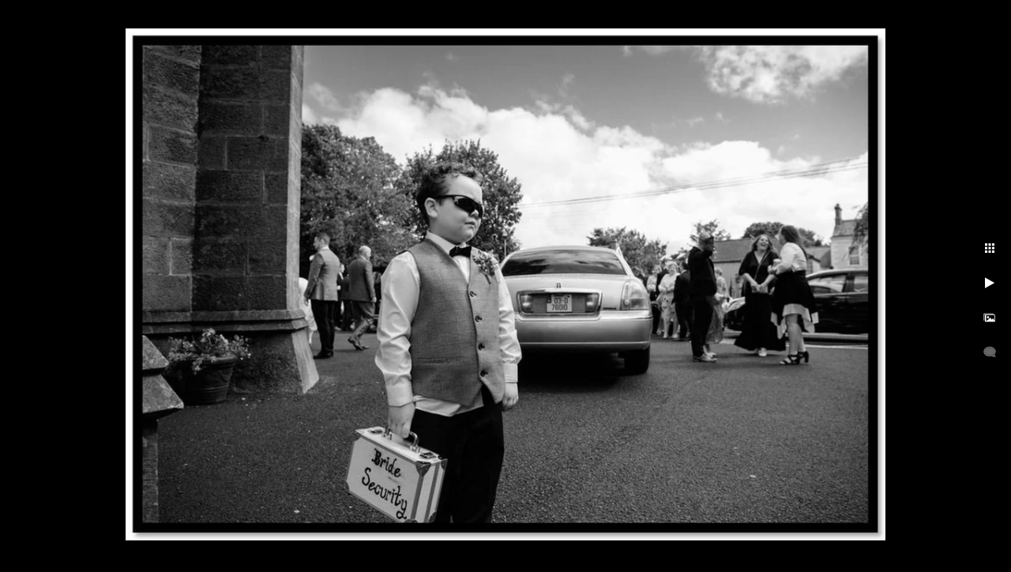

--- FILE ---
content_type: text/html; charset=utf-8
request_url: https://www.kenbyrnephotography.ie/weddings/4gma2bigfud
body_size: 3448
content:
<!DOCTYPE html>
<!-- site by Good Gallery, www.goodgallery.com -->
<html class="no-js GalleryPage LandingPage" lang="en-IE">
<head>
<title>Weddings - Award Winning Destination Wedding Photographer</title>
<link rel="dns-prefetch" href="//cdn.goodgallery.com" /><link rel="dns-prefetch" href="//www.google-analytics.com" />
<link rel="shortcut icon" href="//cdn.goodgallery.com/abe09b3f-645c-4063-bd77-375261fa4002/logo/3bhuf23f/jh32c42cuib.ico" />

<link rel="alternate" hreflang="en-IE" href="https://www.kenbyrnephotography.ie/weddings/4gma2bigfud" />
 <meta name="robots" content="noarchive" /> 	 <link rel="canonical" href="https://www.kenbyrnephotography.ie/weddings/4gma2bigfud" />
 <style type="text/css">.YB:before{content: attr(data-c);display: block;height: 150em;}</style><link rel="stylesheet" type="text/css" media="print" onload="if(media!='all')media='all'" href="//cdn.goodgallery.com/abe09b3f-645c-4063-bd77-375261fa4002/d/Desktop-LlFbM6-bNvrY5VDX5_1RnQ-2-gEYT9Qlpkxk1u6Rq_TRt6A.css" />
<script type="text/javascript" src="//cdn.goodgallery.com/abe09b3f-645c-4063-bd77-375261fa4002/p/bundle-2teHGVEHG23F7yH4EM4Vng-20250629021656.js"></script>
<script type="text/javascript" src="//cdn.goodgallery.com/abe09b3f-645c-4063-bd77-375261fa4002/d/PageData-374y1qs8-5855d204-0a66-4b0b-8c08-f17c69b61d98-gEYT9Qlpkxk1u6Rq_TRt6A-2.js"></script>
<!--[if lt IE 9]><script type="text/javascript" src="/admin/Scripts/jQuery.XDomainRequest.js"></script><![endif]-->

<meta name="twitter:card" content="photo" />
<meta name="twitter:site" content="@kennethbyrne11" />
<meta name="twitter:creator" content="@kennethbyrne11" />
<meta property="og:url" content="https://www.kenbyrnephotography.ie/weddings/4gma2bigfud" />
<meta property="og:type" content="website" />
<meta property="og:site_name" content="Award Winning Destination Wedding Photographer" />
<meta property="og:image" content="https://cdn.goodgallery.com/abe09b3f-645c-4063-bd77-375261fa4002/r/1024/2oklvqe2/4gma2bigfud.jpg" />
<meta property="og:title" content="Weddings - Award Winning Destination Wedding Photographer" />
<meta property="og:description" />
<script type="application/ld+json">{ "@context": "https://schema.org", "@type": "Organization", "url": "https://www.kenbyrnephotography.ie", "logo": "https://logocdn.goodgallery.com/abe09b3f-645c-4063-bd77-375261fa4002/420x0/3bhuf23f/jh32c42cuib.png" }</script>
<script type="application/ld+json">{ "@context": "http://schema.org", "@type": "BreadcrumbList", "itemListElement": [ { "@type": "ListItem", "position": "1", "item": { "@id": "https://www.kenbyrnephotography.ie/", "name": "Home" } }, { "@type": "ListItem", "position": "2", "item": { "@id": "https://www.kenbyrnephotography.ie/weddings", "name": "Weddings" } } ] }</script>
<!-- Meta Pixel Code -->
<script>
!function(f,b,e,v,n,t,s)
{if(f.fbq)return;n=f.fbq=function(){n.callMethod?
n.callMethod.apply(n,arguments):n.queue.push(arguments)};
if(!f._fbq)f._fbq=n;n.push=n;n.loaded=!0;n.version='2.0';
n.queue=[];t=b.createElement(e);t.async=!0;
t.src=v;s=b.getElementsByTagName(e)[0];
s.parentNode.insertBefore(t,s)}(window, document,'script',
'https://connect.facebook.net/en_US/fbevents.js');
fbq('init', '463778136665975');
fbq('track', 'PageView');
</script>
<noscript><img height="1" width="1" style="display:none"
src="https://www.facebook.com/tr?id=463778136665975&ev=PageView&noscript=1"
/></noscript>
<!-- End Meta Pixel Code -->
<style type="text/css" data-id="inline">
html.js, html.js body {margin:0;padding:0;}
 html.LandingPage .GalleryUISiteNavigation, html.LandingPage .GGBottomNavigation, html.LandingPage .GGBreadCrumbs, html.LandingPage .GalleryUIFooter, html.LandingPage .GalleryUIHeader, html.LandingPage .TextPageCopyrightStatement {display: none} .elementContainer img {width:100%}
ul.GalleryUIMenu {list-style: none;margin: 0;padding: 0} ul.GalleryUIMenu a {text-decoration: none} ul.GalleryUIMenu li {position: relative; white-space: nowrap}
.GalleryUISiteNavigation {background-color: rgba(0, 0, 0, 1);width:250px}
.GalleryUIMenuTopLevel .GalleryUIMenu {display: inline-block} ul.GalleryUIMenu li, div.GalleryUIMenuSubMenuDiv li {text-transform:none}
.GalleryUIMenuTopLevel .GalleryUIMenu > li {padding: 10px 15px 10px 15px;border:0px solid #FFFFFF;border-left-width:0px;border-top-width:0px;white-space:normal;text-align:center}
.GalleryUIMenu > li {color:#FFFFFF;background-color:rgba(0, 0, 0, 1);font-size:16px;letter-spacing: 1px;;position:relative}
.GalleryUIMenu > li > a {color:#FFFFFF} .GalleryUIMenu > li.Active > a {color:#FFFFFF}
.GalleryUIMenu > li.Active {color:#FFFFFF;background-color:rgba(0, 0, 0, 1)}
span.SubMenuArrow,span.SubMenuArrowLeft,span.SubMenuArrowRight,span.SubMenuArrowUp,span.SubMenuArrowDown {display:block;position:absolute;top:50%;right:10px;margin-top:-5px;height:10px;width:10px;background-color:transparent;} span.SubMenuArrowSizing {display:inline-block;width:20px;height:10px;opacity:0;margin-right:-2px;}

 .GalleryUISiteNavigation {position:fixed;top:0;left:0}
.GalleryUIMenuTopLevel .GalleryUIMenu {width:250px} .GalleryUISiteNavigation {height:100%}


html { font-family: 'Arial', 'Helvetica Neue', Helvetica, sans-serif; }
.GalleryUIMenu, .GalleryUIMenu a { font-family: 'Arial', 'Helvetica Neue', Helvetica, sans-serif; }
.PageTemplateText,.CaptionContainer,.PageInformationArea,.GGTextContent { font-family: 'Arial', 'Helvetica Neue', Helvetica, sans-serif; }
h1, h2, h3, h4, h5, h6 { font-family: 'Arial', 'Helvetica Neue', Helvetica, sans-serif;font-weight:700; }
.GalleryUIContainer .NameMark { font-family: 'Arial', 'Helvetica Neue', Helvetica, sans-serif; }
.GalleryMenuContent .GGMenuPageHeading { font-family: 'Arial', 'Helvetica Neue', Helvetica, sans-serif; }
.GMLabel { font-family: 'Arial', 'Helvetica Neue', Helvetica, sans-serif; }
.GMTagline { font-family: 'Arial', 'Helvetica Neue', Helvetica, sans-serif; }
div.GGForm label.SectionHeading { font-family: 'Arial', 'Helvetica Neue', Helvetica, sans-serif; }
.GGHamburgerMenuLabel { font-family: 'Arial', 'Helvetica Neue', Helvetica, sans-serif; }
h2 { font-family: 'Arial', 'Helvetica Neue', Helvetica, sans-serif;font-weight:700; }
h3 { font-family: 'Arial', 'Helvetica Neue', Helvetica, sans-serif;font-weight:700; }
h4 { font-family: 'Arial', 'Helvetica Neue', Helvetica, sans-serif;font-weight:700; }
h5 { font-family: 'Arial', 'Helvetica Neue', Helvetica, sans-serif;font-weight:700; }
h6 { font-family: 'Arial', 'Helvetica Neue', Helvetica, sans-serif;font-weight:700; }
h1 { line-height: 1.45; text-transform: none; text-align: left; letter-spacing: 1px; }
h2 { line-height: 1.45; text-transform: none; text-align: left; letter-spacing: 1px;  }
h3 { line-height: 1.45; text-transform: none; text-align: left; letter-spacing: 1px; }
h4 { line-height: 1.45; text-transform: none; text-align: left; letter-spacing: 1px; }
h5 { line-height: 1.45; text-transform: none; text-align: left; letter-spacing: 1px; }
h6 { line-height: 1.45; text-transform: none; text-align: left; letter-spacing: 0px; }
.PageTemplateText,.CaptionContainer,.PageInformationArea,.GGTextContent { line-height: 1.45; text-transform: none; text-align: left; }
ul.GGBottomNavigation span { font-family: 'Arial', 'Helvetica Neue', Helvetica, sans-serif; }
.GGTextContent .GGBreadCrumbs .GGBreadCrumb, .GGTextContent .GGBreadCrumb span { font-family: 'Arial', 'Helvetica Neue', Helvetica, sans-serif; }


</style>
</head>
<body data-page-type="gallery" class="GalleryUIContainer" data-page-id="5855d204-0a66-4b0b-8c08-f17c69b61d98" data-tags="" data-menu-hash="gEYT9Qlpkxk1u6Rq_TRt6A" data-settings-hash="LlFbM6-bNvrY5VDX5_1RnQ" data-fotomotoid="" data-imglocation="//cdn.goodgallery.com/abe09b3f-645c-4063-bd77-375261fa4002/" data-cdn="//cdn.goodgallery.com/abe09b3f-645c-4063-bd77-375261fa4002" data-stoken="374y1qs8" data-settingstemplateid="">
<div class="GalleryUIContentParent" data-pretagged="true">
<div class="GalleryUIContentContainer" data-pretagged="true">
<div class="GalleryUIContent" data-pretagged="true"><div class="CanvasContainer" data-id="4gma2bigfud" data-pretagged="true" style="overflow:hidden;"><div class="imgContainer" style="position:absolute;"><div class="dummy" style="padding-top:67.339%;"></div><div class="elementContainer" style="position:absolute;top:0;bottom:0;left:0;right:0;overflow:hidden;"><picture><source type="image/webp" sizes="135vw" srcset="//cdn.goodgallery.com/abe09b3f-645c-4063-bd77-375261fa4002/r/0200/2oklvqe2/4gma2bigfud.webp 200w, //cdn.goodgallery.com/abe09b3f-645c-4063-bd77-375261fa4002/r/0300/2oklvqe2/4gma2bigfud.webp 300w, //cdn.goodgallery.com/abe09b3f-645c-4063-bd77-375261fa4002/r/0480/2oklvqe2/4gma2bigfud.webp 480w, //cdn.goodgallery.com/abe09b3f-645c-4063-bd77-375261fa4002/r/0640/2oklvqe2/4gma2bigfud.webp 640w, //cdn.goodgallery.com/abe09b3f-645c-4063-bd77-375261fa4002/r/0800/2oklvqe2/4gma2bigfud.webp 800w, //cdn.goodgallery.com/abe09b3f-645c-4063-bd77-375261fa4002/r/1024/2oklvqe2/4gma2bigfud.webp 1024w" /><source type="image/jpeg" sizes="135vw" srcset="//cdn.goodgallery.com/abe09b3f-645c-4063-bd77-375261fa4002/r/0200/2oklvqe2/4gma2bigfud.jpg 200w, //cdn.goodgallery.com/abe09b3f-645c-4063-bd77-375261fa4002/r/0300/2oklvqe2/4gma2bigfud.jpg 300w, //cdn.goodgallery.com/abe09b3f-645c-4063-bd77-375261fa4002/r/0480/2oklvqe2/4gma2bigfud.jpg 480w, //cdn.goodgallery.com/abe09b3f-645c-4063-bd77-375261fa4002/r/0640/2oklvqe2/4gma2bigfud.jpg 640w, //cdn.goodgallery.com/abe09b3f-645c-4063-bd77-375261fa4002/r/0800/2oklvqe2/4gma2bigfud.jpg 800w, //cdn.goodgallery.com/abe09b3f-645c-4063-bd77-375261fa4002/r/1024/2oklvqe2/4gma2bigfud.jpg 1024w" /><img src="//cdn.goodgallery.com/abe09b3f-645c-4063-bd77-375261fa4002/r/1024/2oklvqe2/4gma2bigfud.jpg" draggable="false" alt="" title="" srcset="//cdn.goodgallery.com/abe09b3f-645c-4063-bd77-375261fa4002/r/1024/2oklvqe2/4gma2bigfud.jpg, //cdn.goodgallery.com/abe09b3f-645c-4063-bd77-375261fa4002/r/1024/2oklvqe2/4gma2bigfud.jpg 2x" loading="lazy" /></picture></div></div></div></div>
</div>
<div class="prev"></div><div class="next"></div><span class="prev SingleImageHidden"></span><span class="next SingleImageHidden"></span>
<div class="GalleryUIThumbnailPanelContainerParent"></div>
</div>
        
<div class="GalleryUISiteNavigation"><a href="/" class="NavigationLogoTarget"><img src="https://logocdn.goodgallery.com/abe09b3f-645c-4063-bd77-375261fa4002/420x0/3bhuf23f/jh32c42cuib.png" alt="Award Winning Destination Wedding Photographer" title="Award Winning Destination Wedding Photographer" border="0" style="padding: 20px 20px 20px 20px;" height="210" width="210"></a><div class="GalleryUIMenuTopLevel" data-predefined="true"><div class="GalleryUIMenuContainer" data-predefined="true"><ul class="GalleryUIMenu" data-predefined="true"><li data-pid="232ddebf-c152-4daa-86d3-d8eb782990fd"><a href="/">Home</a><span class="SubMenuArrowSizing"> </span></li><li data-pid="5855d204-0a66-4b0b-8c08-f17c69b61d98"><a href="/weddings">Weddings</a><span class="SubMenuArrowSizing"> </span></li><li data-pid="f08a5ed1-04bd-46dd-9f70-53b8009ffb2b"><a href="/portraits">Portraits </a><span class="SubMenuArrow"> </span><span class="SubMenuArrowSizing"> </span></li><li data-pid="188a0bf7-9473-455f-8c7d-cb96bc4f726e"><a href="/wedding-albums">Wedding Albums </a><span class="SubMenuArrow"> </span><span class="SubMenuArrowSizing"> </span></li><li data-pid="77336e2e-4cc5-4225-95d7-ceea44dcc142"><a href="/wall-art">Wall Art</a><span class="SubMenuArrowSizing"> </span></li><li data-pid="aef15f68-6eb7-4807-9720-eadf123f6941"><a href="/ken-áine">About Ken & Áine </a><span class="SubMenuArrowSizing"> </span></li><li data-pid="49aa3d21-488a-4ef0-82fd-b1346ddf889a"><a href="/contact">Contact</a><span class="SubMenuArrowSizing"> </span></li><li data-pid="d779533c-1e84-4d90-ac8d-fd8d7d093af9" class="TypeMenuHTML SocialNetwork"><span class="SubMenuArrowSizing"> </span></li></ul></div></div></div><div class="GalleryUIMenuSubLevel" style="opacity:0;display:none;z-index:10101;" data-pid="f08a5ed1-04bd-46dd-9f70-53b8009ffb2b"><div class="GalleryUIMenuContainer"><ul class="GalleryUIMenu"><li data-pid="fe02714d-e22a-4e5b-8db5-94737a05f27c"><a href="/portraits/childrens-portrait">Children's Portrait </a></li><li data-pid="1ddb5cdd-7e31-4d82-9e52-863648b1efd4"><a href="/portraits/family-portraits">Family Portraits </a></li></ul></div></div><div class="GalleryUIMenuSubLevel" style="opacity:0;display:none;z-index:10101;" data-pid="188a0bf7-9473-455f-8c7d-cb96bc4f726e"><div class="GalleryUIMenuContainer"><ul class="GalleryUIMenu"><li data-pid="df1e6c85-76c4-479d-bbc5-79752b3ed981"><a href="/wedding-albums/bloomfield-house-hotel-wedding">Bloomfield House Hotel Wedding</a></li><li data-pid="8d72bf83-f4df-4156-b38f-f22b31b3467e"><a href="/wedding-albums/boyne-hill-house-wedding">Boyne Hill House Wedding</a></li><li data-pid="7b3b3024-2671-4d50-8370-93c4ae115788"><a href="/wedding-albums/ballymagarvey-village-wedding">Ballymagarvey Village Wedding</a></li><li data-pid="d62363d6-5636-4473-9111-9d6311212107"><a href="/wedding-albums/tulfarris-hotel-wedding">Tulfarris Hotel Wedding</a></li></ul></div></div>
     

</body>
</html>


--- FILE ---
content_type: text/javascript
request_url: https://cdn.goodgallery.com/abe09b3f-645c-4063-bd77-375261fa4002/d/PageData-374y1qs8-5855d204-0a66-4b0b-8c08-f17c69b61d98-gEYT9Qlpkxk1u6Rq_TRt6A-2.js
body_size: 48868
content:
var GGData=GGData||{};GGData['Menu-gEYT9Qlpkxk1u6Rq_TRt6A']=GGData['Menu-gEYT9Qlpkxk1u6Rq_TRt6A']||[{"PageID":"0f0c41e7-1c65-4566-b270-56afb28926e5","Name":"Kee Moments Cinematography","Link":"/wedding-film","ParentID":null,"SortOrder":0,"Children":[],"Active":false,"Count":0,"Hash":"LlFbM6-bNvrY5VDX5_1RnQ","SettingsPageID":"3bbc3cce-6c55-4f66-8151-f5c4e73ea716","GalleryID":null,"CalculatedPageTypeID":7,"RedirectLink":null,"IsThumbnailPage":false,"PageURL":"/wedding-film","Description":null,"PageInformationTop":null,"PageInformation":null,"Title":"Kee Moments Cinematography","ShowOnMenu":false,"IsHomePage":false,"NewWindow":false,"RightClickImageProtection":true,"NextPageID":null,"PreviousPageID":null,"PageThumbnails":[],"LastImage":null,"FirstImage":null,"CopyProtectionID":3,"AllowIndexing":true,"VideoURL":"https://vimeo.com/1157913595?share=copy\u0026fl=sv\u0026fe=ci","DisplayAsThumbnails":true,"ShowOnBottomNavigation":false,"GHash":null,"THash":null,"SocialNetworkData":null,"NoFollow":false,"ShowCoverImage":false,"DisableThumbnailCaptions":false,"LandingPage":false},{"PageID":"232ddebf-c152-4daa-86d3-d8eb782990fd","Name":"Home","Link":"/","ParentID":null,"SortOrder":0,"Children":[],"Active":false,"Count":0,"Hash":"LlFbM6-bNvrY5VDX5_1RnQ","SettingsPageID":"3bbc3cce-6c55-4f66-8151-f5c4e73ea716","GalleryID":null,"CalculatedPageTypeID":11,"RedirectLink":null,"IsThumbnailPage":false,"PageURL":"/","Description":"This is the landing portal that will guide you through the recent work of Ken Byrne Photography. ","PageInformationTop":null,"PageInformation":"\u003cp\u003e\u003cbr\u003e\u003c/p\u003e\u003cdiv style=\u0022text-align: center;\u0022\u003e\u003cspan style=\u0022font-size: 14px;\u0022\u003e\u003cstrong\u003eDESTINATION WEDDING PHOTOGRAPHER IRELAND\u003c/strong\u003e\u003c/span\u003e\u003c/div\u003e\u003cdiv style=\u0022text-align: center;\u0022\u003e\u003cspan style=\u0022font-size: 12px;\u0022\u003e–Ken Byrne Photography–\u003c/span\u003e\u003c/div\u003e\u003cdiv style=\u0022text-align: center;\u0022\u003e\u003cspan style=\u0022font-size: 12px;\u0022\u003eWeddings • Engagements • Portraits • Couples • Boudoir\u003c/span\u003e\u003c/div\u003e\u003cdiv style=\u0022text-align: center;\u0022\u003e\u003cspan style=\u0022font-size: 12px;\u0022\u003e0851083227• \u003c/span\u003e\u003ca href=\u0022mailto:ken@kenbyrnephotography.ie\u0022\u003e\u003cspan style=\u0022font-size: 12px;\u0022\u003eken@kenbyrnephotography.ie\u003c/span\u003e\u003c/a\u003e\u003cspan style=\u0022font-size: 12px;\u0022\u003e• © 2021\u003c/span\u003e\u003c/div\u003e","Title":"Ken Byrne Photography Home Page ","ShowOnMenu":true,"IsHomePage":true,"NewWindow":false,"RightClickImageProtection":true,"NextPageID":null,"PreviousPageID":null,"PageThumbnails":[],"LastImage":null,"FirstImage":null,"CopyProtectionID":5,"AllowIndexing":false,"VideoURL":null,"DisplayAsThumbnails":true,"ShowOnBottomNavigation":false,"GHash":null,"THash":null,"SocialNetworkData":null,"NoFollow":false,"ShowCoverImage":false,"DisableThumbnailCaptions":false,"LandingPage":false},{"PageID":"aa344522-63b0-41df-8135-7f4519731e48","Name":"Home","Link":"/kbp-home-page","ParentID":null,"SortOrder":100,"Children":[],"Active":false,"Count":0,"Hash":"LlFbM6-bNvrY5VDX5_1RnQ","SettingsPageID":"3bbc3cce-6c55-4f66-8151-f5c4e73ea716","GalleryID":null,"CalculatedPageTypeID":11,"RedirectLink":null,"IsThumbnailPage":false,"PageURL":"/kbp-home-page","Description":null,"PageInformationTop":null,"PageInformation":null,"Title":"Home","ShowOnMenu":false,"IsHomePage":false,"NewWindow":false,"RightClickImageProtection":true,"NextPageID":null,"PreviousPageID":null,"PageThumbnails":[],"LastImage":null,"FirstImage":null,"CopyProtectionID":5,"AllowIndexing":true,"VideoURL":null,"DisplayAsThumbnails":true,"ShowOnBottomNavigation":false,"GHash":null,"THash":null,"SocialNetworkData":null,"NoFollow":false,"ShowCoverImage":false,"DisableThumbnailCaptions":false,"LandingPage":false},{"PageID":"5855d204-0a66-4b0b-8c08-f17c69b61d98","Name":"Weddings","Link":"/weddings","ParentID":null,"SortOrder":200,"Children":[],"Active":false,"Count":0,"Hash":"LlFbM6-bNvrY5VDX5_1RnQ","SettingsPageID":"3bbc3cce-6c55-4f66-8151-f5c4e73ea716","GalleryID":"f26ede51-7c4b-45e0-838e-bd863f5cba21","CalculatedPageTypeID":2,"RedirectLink":null,"IsThumbnailPage":false,"PageURL":"/weddings","Description":"Irish wedding images shot by Ken Byrne Photography throughout all of Ireland ","PageInformationTop":null,"PageInformation":"\u003cdiv style=\u0022text-align: center;\u0022\u003e\u003cspan style=\u0022font-size: 14px;\u0022\u003eWEDDING PHOTOGRAPHER IRELAND\u003c/span\u003e\u003c/div\u003e\u003cdiv style=\u0022text-align: center;\u0022\u003e\u003cspan style=\u0022font-size: 12px;\u0022\u003e–Ken Byrne Photography–\u003c/span\u003e\u003c/div\u003e\u003cdiv style=\u0022text-align: center;\u0022\u003e\u003cspan style=\u0022font-size: 12px;\u0022\u003eWeddings • Engagements • Portraits • Couples • Boudoir\u003c/span\u003e\u003c/div\u003e\u003cdiv style=\u0022text-align: center;\u0022\u003e\u003cspan style=\u0022font-size: 12px;\u0022\u003e0851083227• \u003c/span\u003e\u003ca href=\u0022mailto:ken@kenbyrnephotography.ie\u0022\u003e\u003cspan style=\u0022font-size: 12px;\u0022\u003eken@kenbyrnephotography.ie\u003c/span\u003e\u003c/a\u003e\u003cspan style=\u0022font-size: 12px;\u0022\u003e• © 2021\u003c/span\u003e\u003c/div\u003e","Title":"Weddings","ShowOnMenu":true,"IsHomePage":false,"NewWindow":false,"RightClickImageProtection":true,"NextPageID":"188a0bf7-9473-455f-8c7d-cb96bc4f726e","PreviousPageID":"232ddebf-c152-4daa-86d3-d8eb782990fd","PageThumbnails":[],"LastImage":"cn2rs3whr4f","FirstImage":"qgdjndadr0o","CopyProtectionID":5,"AllowIndexing":true,"VideoURL":null,"DisplayAsThumbnails":true,"ShowOnBottomNavigation":true,"GHash":"o5opKh-zsM-ZEUMixg-gFw","THash":"o5opKh-zsM-ZEUMixg-gFw","SocialNetworkData":null,"NoFollow":false,"ShowCoverImage":false,"DisableThumbnailCaptions":false,"LandingPage":true},{"PageID":"aaeb06b1-f9b7-4c8e-9352-cd42c7fde9e4","Name":"Wedding Films","Link":"/wedding-films@kbp","ParentID":null,"SortOrder":300,"Children":[{"PageID":"90da1b6a-3b70-469a-bc69-e20fcf07f4b1","Name":"aimee \u0026 william","Link":"/wedding-films@kbp/aimee-william","ParentID":"aaeb06b1-f9b7-4c8e-9352-cd42c7fde9e4","SortOrder":0,"Children":[],"Active":false,"Count":0,"Hash":"LlFbM6-bNvrY5VDX5_1RnQ","SettingsPageID":"3bbc3cce-6c55-4f66-8151-f5c4e73ea716","GalleryID":null,"CalculatedPageTypeID":7,"RedirectLink":null,"IsThumbnailPage":false,"PageURL":"/wedding-films@kbp/aimee-william","Description":null,"PageInformationTop":null,"PageInformation":null,"Title":"aimee \u0026 william","ShowOnMenu":false,"IsHomePage":false,"NewWindow":false,"RightClickImageProtection":true,"NextPageID":null,"PreviousPageID":null,"PageThumbnails":[],"LastImage":null,"FirstImage":null,"CopyProtectionID":3,"AllowIndexing":true,"VideoURL":"//www.youtube.com/embed/eNow6ib1F9E","DisplayAsThumbnails":true,"ShowOnBottomNavigation":false,"GHash":null,"THash":null,"SocialNetworkData":null,"NoFollow":false,"ShowCoverImage":false,"DisableThumbnailCaptions":false,"LandingPage":false},{"PageID":"624ad5b6-9a59-4800-a280-42fbe15538a3","Name":"Darragh \u0026 Alise ","Link":"/wedding-films@kbp/darragh-alise","ParentID":"aaeb06b1-f9b7-4c8e-9352-cd42c7fde9e4","SortOrder":100,"Children":[],"Active":false,"Count":0,"Hash":"LlFbM6-bNvrY5VDX5_1RnQ","SettingsPageID":"3bbc3cce-6c55-4f66-8151-f5c4e73ea716","GalleryID":null,"CalculatedPageTypeID":7,"RedirectLink":null,"IsThumbnailPage":false,"PageURL":"/wedding-films@kbp/darragh-alise","Description":"Darragh \u0026 Alise highlight reel","PageInformationTop":null,"PageInformation":null,"Title":"Darragh \u0026 Alise ","ShowOnMenu":false,"IsHomePage":false,"NewWindow":false,"RightClickImageProtection":true,"NextPageID":null,"PreviousPageID":null,"PageThumbnails":[],"LastImage":null,"FirstImage":null,"CopyProtectionID":3,"AllowIndexing":true,"VideoURL":"//www.youtube.com/embed/E2IzAxBVGko","DisplayAsThumbnails":true,"ShowOnBottomNavigation":false,"GHash":null,"THash":null,"SocialNetworkData":null,"NoFollow":false,"ShowCoverImage":false,"DisableThumbnailCaptions":false,"LandingPage":false},{"PageID":"3ae3f57c-010a-4160-92d4-b7c6a213c460","Name":"Katie \u0026 Ian","Link":"/wedding-films@kbp/katie-ian","ParentID":"aaeb06b1-f9b7-4c8e-9352-cd42c7fde9e4","SortOrder":200,"Children":[],"Active":false,"Count":0,"Hash":"LlFbM6-bNvrY5VDX5_1RnQ","SettingsPageID":"3bbc3cce-6c55-4f66-8151-f5c4e73ea716","GalleryID":null,"CalculatedPageTypeID":7,"RedirectLink":null,"IsThumbnailPage":false,"PageURL":"/wedding-films@kbp/katie-ian","Description":"Katie and Ian highlight reel","PageInformationTop":null,"PageInformation":null,"Title":"Katie \u0026 Ian","ShowOnMenu":false,"IsHomePage":false,"NewWindow":false,"RightClickImageProtection":true,"NextPageID":null,"PreviousPageID":null,"PageThumbnails":[],"LastImage":null,"FirstImage":null,"CopyProtectionID":3,"AllowIndexing":true,"VideoURL":"//www.youtube.com/embed/1tG7S1RLaOw","DisplayAsThumbnails":true,"ShowOnBottomNavigation":false,"GHash":null,"THash":null,"SocialNetworkData":null,"NoFollow":false,"ShowCoverImage":false,"DisableThumbnailCaptions":false,"LandingPage":false}],"Active":false,"Count":0,"Hash":"LlFbM6-bNvrY5VDX5_1RnQ","SettingsPageID":"3bbc3cce-6c55-4f66-8151-f5c4e73ea716","GalleryID":null,"CalculatedPageTypeID":4,"RedirectLink":null,"IsThumbnailPage":false,"PageURL":"/wedding-films@kbp","Description":null,"PageInformationTop":null,"PageInformation":null,"Title":"Wedding Films","ShowOnMenu":false,"IsHomePage":false,"NewWindow":false,"RightClickImageProtection":true,"NextPageID":null,"PreviousPageID":null,"PageThumbnails":[],"LastImage":null,"FirstImage":null,"CopyProtectionID":3,"AllowIndexing":true,"VideoURL":null,"DisplayAsThumbnails":true,"ShowOnBottomNavigation":false,"GHash":null,"THash":"1B2M2Y8AsgTpgAmY7PhCfg","SocialNetworkData":null,"NoFollow":false,"ShowCoverImage":false,"DisableThumbnailCaptions":false,"LandingPage":false},{"PageID":"f08a5ed1-04bd-46dd-9f70-53b8009ffb2b","Name":"Portraits ","Link":"/portraits","ParentID":null,"SortOrder":400,"Children":[{"PageID":"fe02714d-e22a-4e5b-8db5-94737a05f27c","Name":"Children\u0027s Portrait ","Link":"/portraits/childrens-portrait","ParentID":"f08a5ed1-04bd-46dd-9f70-53b8009ffb2b","SortOrder":0,"Children":[],"Active":false,"Count":0,"Hash":"LlFbM6-bNvrY5VDX5_1RnQ","SettingsPageID":"3bbc3cce-6c55-4f66-8151-f5c4e73ea716","GalleryID":"3a7b4ef8-af7b-49df-8db8-39a35a7bf69e","CalculatedPageTypeID":2,"RedirectLink":null,"IsThumbnailPage":false,"PageURL":"/portraits/childrens-portrait","Description":null,"PageInformationTop":null,"PageInformation":"\u003cdiv style=\u0022text-align: center;\u0022\u003e\u003cspan style=\u0022font-size: 14px;\u0022\u003eCHILDREN\u0027S PORTRAIT PHOTOGRAPHY WESTMEATH\u003c/span\u003e\u003c/div\u003e\u003cdiv style=\u0022text-align: center;\u0022\u003e\u003cspan style=\u0022font-size: 12px;\u0022\u003e–Ken Byrne Photography–\u003c/span\u003e\u003c/div\u003e\u003cdiv style=\u0022text-align: center;\u0022\u003e\u003cspan style=\u0022font-size: 12px;\u0022\u003eWeddings • Engagements • Portraits • Couples • Boudoir\u003c/span\u003e\u003c/div\u003e\u003cdiv style=\u0022text-align: center;\u0022\u003e\u003cspan style=\u0022font-size: 12px;\u0022\u003e0851083227• ken@kenbyrnephotography.ie• © 2021\u003c/span\u003e\u003c/div\u003e","Title":"Children\u0027s Portrait ","ShowOnMenu":true,"IsHomePage":false,"NewWindow":false,"RightClickImageProtection":true,"NextPageID":null,"PreviousPageID":null,"PageThumbnails":[],"LastImage":"pksn5q4i2pc","FirstImage":"gbdqxufxxqm","CopyProtectionID":3,"AllowIndexing":true,"VideoURL":null,"DisplayAsThumbnails":true,"ShowOnBottomNavigation":true,"GHash":"qJf0nGQtb8X29OV3ImX3Aw","THash":"qJf0nGQtb8X29OV3ImX3Aw","SocialNetworkData":null,"NoFollow":false,"ShowCoverImage":false,"DisableThumbnailCaptions":false,"LandingPage":false},{"PageID":"1ddb5cdd-7e31-4d82-9e52-863648b1efd4","Name":"Family Portraits ","Link":"/portraits/family-portraits","ParentID":"f08a5ed1-04bd-46dd-9f70-53b8009ffb2b","SortOrder":100,"Children":[],"Active":false,"Count":0,"Hash":"LlFbM6-bNvrY5VDX5_1RnQ","SettingsPageID":"3bbc3cce-6c55-4f66-8151-f5c4e73ea716","GalleryID":"b28626d9-53a6-4bfb-bb08-16b34a4d39d3","CalculatedPageTypeID":2,"RedirectLink":null,"IsThumbnailPage":false,"PageURL":"/portraits/family-portraits","Description":null,"PageInformationTop":null,"PageInformation":"\u003cdiv style=\u0022text-align: center;\u0022\u003e\u003cspan style=\u0022font-size: 14px;\u0022\u003eFAMILY PORTRAIT PHOTOGRAPHER IRELAND\u003c/span\u003e\u003c/div\u003e\u003cdiv style=\u0022text-align: center;\u0022\u003e\u003cspan style=\u0022font-size: 12px;\u0022\u003e–Ken Byrne Photography–\u003c/span\u003e\u003c/div\u003e\u003cdiv style=\u0022text-align: center;\u0022\u003e\u003cspan style=\u0022font-size: 12px;\u0022\u003eWeddings • Engagements • Portraits • Couples • Boudoir\u003c/span\u003e\u003c/div\u003e\u003cdiv style=\u0022text-align: center;\u0022\u003e\u003cspan style=\u0022font-size: 12px;\u0022\u003e0851083227• ken@kenbyrnephotography.ie• © 2021\u003c/span\u003e\u003c/div\u003e","Title":"Family Portraits ","ShowOnMenu":true,"IsHomePage":false,"NewWindow":false,"RightClickImageProtection":true,"NextPageID":null,"PreviousPageID":null,"PageThumbnails":[],"LastImage":"kx5gemo0yb0","FirstImage":"0a2shzxmywx","CopyProtectionID":1,"AllowIndexing":true,"VideoURL":null,"DisplayAsThumbnails":true,"ShowOnBottomNavigation":true,"GHash":"96Kv3G_yug-_KN1-cURLDA","THash":"96Kv3G_yug-_KN1-cURLDA","SocialNetworkData":null,"NoFollow":false,"ShowCoverImage":false,"DisableThumbnailCaptions":false,"LandingPage":false}],"Active":false,"Count":0,"Hash":"LlFbM6-bNvrY5VDX5_1RnQ","SettingsPageID":"3bbc3cce-6c55-4f66-8151-f5c4e73ea716","GalleryID":null,"CalculatedPageTypeID":11,"RedirectLink":null,"IsThumbnailPage":false,"PageURL":"/portraits","Description":"Portrait images taken on location or in-studio by Ken Byrne Photography. This Gallery consists of many different genres, not just child \u0026 family portraits ","PageInformationTop":null,"PageInformation":"\u003cdiv style=\u0022text-align: center;\u0022\u003e\u003cspan style=\u0022font-size: 14px;\u0022\u003ePORTRAIT PHOTOGRAPHER IRELAND\u003c/span\u003e\u003c/div\u003e\u003cdiv style=\u0022text-align: center;\u0022\u003e\u003cspan style=\u0022font-size: 12px;\u0022\u003e–Ken Byrne Photography–\u003c/span\u003e\u003c/div\u003e\u003cdiv style=\u0022text-align: center;\u0022\u003e\u003cspan style=\u0022font-size: 12px;\u0022\u003eWeddings • Engagements • Portraits • Couples • Boudoir\u003c/span\u003e\u003c/div\u003e\u003cdiv style=\u0022text-align: center;\u0022\u003e\u003cspan style=\u0022font-size: 12px;\u0022\u003e0851083227• \u003c/span\u003e\u003ca href=\u0022mailto:ken@kenbyrnephotography.ie\u0022\u003e\u003cspan style=\u0022font-size: 12px;\u0022\u003eken@kenbyrnephotography.ie\u003c/span\u003e\u003c/a\u003e\u003cspan style=\u0022font-size: 12px;\u0022\u003e• © 2021\u003c/span\u003e\u003c/div\u003e","Title":"Portraits ","ShowOnMenu":true,"IsHomePage":false,"NewWindow":false,"RightClickImageProtection":true,"NextPageID":"aef15f68-6eb7-4807-9720-eadf123f6941","PreviousPageID":"188a0bf7-9473-455f-8c7d-cb96bc4f726e","PageThumbnails":[],"LastImage":null,"FirstImage":null,"CopyProtectionID":5,"AllowIndexing":true,"VideoURL":null,"DisplayAsThumbnails":true,"ShowOnBottomNavigation":false,"GHash":null,"THash":"WFQIk6cKKtSVbcGmb1N0Gg","SocialNetworkData":null,"NoFollow":false,"ShowCoverImage":false,"DisableThumbnailCaptions":false,"LandingPage":false},{"PageID":"188a0bf7-9473-455f-8c7d-cb96bc4f726e","Name":"Wedding Albums ","Link":"/wedding-albums","ParentID":null,"SortOrder":500,"Children":[{"PageID":"df1e6c85-76c4-479d-bbc5-79752b3ed981","Name":"Bloomfield House Hotel Wedding","Link":"/wedding-albums/bloomfield-house-hotel-wedding","ParentID":"188a0bf7-9473-455f-8c7d-cb96bc4f726e","SortOrder":0,"Children":[],"Active":false,"Count":0,"Hash":"LlFbM6-bNvrY5VDX5_1RnQ","SettingsPageID":"3bbc3cce-6c55-4f66-8151-f5c4e73ea716","GalleryID":"0164d7f0-3dbe-4bc1-955d-e18f90f03b3c","CalculatedPageTypeID":2,"RedirectLink":null,"IsThumbnailPage":false,"PageURL":"/wedding-albums/bloomfield-house-hotel-wedding","Description":"A beautiful custom-built Italian wedding album photographed at the Blomfield House Hotel Co Westmeath. Photographed \u0026 designed by Ken Byrne Photography. ","PageInformationTop":null,"PageInformation":"\u003cdiv style=\u0022text-align: center;\u0022\u003e\u003cspan style=\u0022font-size: 14px;\u0022\u003eCUSTOM DESIGNED ITALIAN WEDDING ALBUMS\u003c/span\u003e\u003c/div\u003e\u003cdiv style=\u0022text-align: center;\u0022\u003e\u003cspan style=\u0022font-size: 12px;\u0022\u003e–Ken Byrne Photography–\u003c/span\u003e\u003c/div\u003e\u003cdiv style=\u0022text-align: center;\u0022\u003e\u003cspan style=\u0022font-size: 12px;\u0022\u003eWeddings • Engagements • Portraits • Couples • Boudoir\u003c/span\u003e\u003c/div\u003e\u003cdiv style=\u0022text-align: center;\u0022\u003e\u003cspan style=\u0022font-size: 12px;\u0022\u003e0851083227• ken@kenbyrnephotography.ie• © 2021\u003c/span\u003e\u003c/div\u003e","Title":"Bloomfield House Hotel Wedding","ShowOnMenu":true,"IsHomePage":false,"NewWindow":false,"RightClickImageProtection":true,"NextPageID":null,"PreviousPageID":null,"PageThumbnails":[],"LastImage":"qvcqvystupo","FirstImage":"saenzsbxm2u","CopyProtectionID":5,"AllowIndexing":true,"VideoURL":null,"DisplayAsThumbnails":true,"ShowOnBottomNavigation":true,"GHash":"wZPOKSAlKXn1J0YB6UTiIg","THash":"wZPOKSAlKXn1J0YB6UTiIg","SocialNetworkData":null,"NoFollow":false,"ShowCoverImage":false,"DisableThumbnailCaptions":false,"LandingPage":false},{"PageID":"8d72bf83-f4df-4156-b38f-f22b31b3467e","Name":"Boyne Hill House Wedding","Link":"/wedding-albums/boyne-hill-house-wedding","ParentID":"188a0bf7-9473-455f-8c7d-cb96bc4f726e","SortOrder":100,"Children":[],"Active":false,"Count":0,"Hash":"LlFbM6-bNvrY5VDX5_1RnQ","SettingsPageID":"3bbc3cce-6c55-4f66-8151-f5c4e73ea716","GalleryID":"8c523db8-3ced-46f2-8950-696ef4cdb5bc","CalculatedPageTypeID":2,"RedirectLink":null,"IsThumbnailPage":false,"PageURL":"/wedding-albums/boyne-hill-house-wedding","Description":"An elegant wedding Photographed by Ken Byrne Photography in Boyne Hill House Estate Co Navan. Presented in the luxurious \u0026 bespoke Digital Matted Album ","PageInformationTop":"\u003cp style=\u0022text-align: center;\u0022\u003e \u003c/p\u003e","PageInformation":"\u003cdiv style=\u0022text-align: center;\u0022\u003e\u003cspan style=\u0022font-size: 14px;\u0022\u003eBESPOKE HEIRLOOM WEDDING ALBUMS \u003c/span\u003e\u003c/div\u003e\u003cdiv style=\u0022text-align: center;\u0022\u003e\u003cspan style=\u0022font-size: 12px;\u0022\u003e–Ken Byrne Photography–\u003c/span\u003e\u003c/div\u003e\u003cdiv style=\u0022text-align: center;\u0022\u003e\u003cspan style=\u0022font-size: 12px;\u0022\u003eWeddings • Engagements • Portraits • Couples • Boudoir\u003c/span\u003e\u003c/div\u003e\u003cdiv style=\u0022text-align: center;\u0022\u003e\u003cspan style=\u0022font-size: 12px;\u0022\u003e0851083227• ken@kenbyrnephotography.ie• © 2021\u003c/span\u003e\u003c/div\u003e","Title":"Boyne Hill House Wedding","ShowOnMenu":true,"IsHomePage":false,"NewWindow":false,"RightClickImageProtection":true,"NextPageID":null,"PreviousPageID":null,"PageThumbnails":[],"LastImage":"tnpkhy0dwwe","FirstImage":"xjw3w2oix3n","CopyProtectionID":5,"AllowIndexing":true,"VideoURL":null,"DisplayAsThumbnails":true,"ShowOnBottomNavigation":true,"GHash":"gFE083_pArr6aJQyh4LKVA","THash":"gFE083_pArr6aJQyh4LKVA","SocialNetworkData":null,"NoFollow":false,"ShowCoverImage":false,"DisableThumbnailCaptions":false,"LandingPage":false},{"PageID":"7b3b3024-2671-4d50-8370-93c4ae115788","Name":"Ballymagarvey Village Wedding","Link":"/wedding-albums/ballymagarvey-village-wedding","ParentID":"188a0bf7-9473-455f-8c7d-cb96bc4f726e","SortOrder":200,"Children":[],"Active":false,"Count":0,"Hash":"LlFbM6-bNvrY5VDX5_1RnQ","SettingsPageID":"3bbc3cce-6c55-4f66-8151-f5c4e73ea716","GalleryID":"12bb3310-65e6-4da6-a89b-c5a38c530b51","CalculatedPageTypeID":2,"RedirectLink":null,"IsThumbnailPage":false,"PageURL":"/wedding-albums/ballymagarvey-village-wedding","Description":"A beautiful bespoke Italian matted album featuring wedding photography images shot on the grounds of Ballymagarvey Village Balrath, Co. Meath, Ireland","PageInformationTop":null,"PageInformation":"\u003cdiv style=\u0022text-align: center;\u0022\u003e\u003cspan style=\u0022font-size: 14px;\u0022\u003eCUSTOM DESIGNED ITALIAN WEDDING ALBUMS\u003c/span\u003e\u003c/div\u003e\u003cdiv style=\u0022text-align: center;\u0022\u003e\u003cspan style=\u0022font-size: 12px;\u0022\u003e–Ken Byrne Photography–\u003c/span\u003e\u003c/div\u003e\u003cdiv style=\u0022text-align: center;\u0022\u003e\u003cspan style=\u0022font-size: 12px;\u0022\u003eWeddings • Engagements • Portraits • Couples • Boudoir\u003c/span\u003e\u003c/div\u003e\u003cdiv style=\u0022text-align: center;\u0022\u003e\u003cspan style=\u0022font-size: 12px;\u0022\u003e0851083227• ken@kenbyrnephotography.ie• © 2021\u003c/span\u003e\u003c/div\u003e","Title":"Ballymagarvey Village Wedding","ShowOnMenu":true,"IsHomePage":false,"NewWindow":false,"RightClickImageProtection":true,"NextPageID":"aef15f68-6eb7-4807-9720-eadf123f6941","PreviousPageID":"8d72bf83-f4df-4156-b38f-f22b31b3467e","PageThumbnails":["7b3b3024-2671-4d50-8370-93c4ae115788"],"LastImage":"3qmwrceaujm","FirstImage":"kpcv4pai3ip","CopyProtectionID":5,"AllowIndexing":true,"VideoURL":null,"DisplayAsThumbnails":true,"ShowOnBottomNavigation":true,"GHash":"-XkE8FmkuB1msuTiDrCLJw","THash":"44RB88s0MzKbtkhsgrHtFA","SocialNetworkData":null,"NoFollow":false,"ShowCoverImage":false,"DisableThumbnailCaptions":false,"LandingPage":false},{"PageID":"d62363d6-5636-4473-9111-9d6311212107","Name":"Tulfarris Hotel Wedding","Link":"/wedding-albums/tulfarris-hotel-wedding","ParentID":"188a0bf7-9473-455f-8c7d-cb96bc4f726e","SortOrder":300,"Children":[],"Active":false,"Count":0,"Hash":"LlFbM6-bNvrY5VDX5_1RnQ","SettingsPageID":"3bbc3cce-6c55-4f66-8151-f5c4e73ea716","GalleryID":"3fa80175-39df-4aa2-8645-b7c097584a70","CalculatedPageTypeID":2,"RedirectLink":null,"IsThumbnailPage":false,"PageURL":"/wedding-albums/tulfarris-hotel-wedding","Description":"An Intimate and classy wedding photographed in Tulfarris Hotel Wicklow by Ken Byrne Photography. ","PageInformationTop":null,"PageInformation":"\u003cdiv style=\u0022text-align: center;\u0022\u003eBESPOKE ITALIAN HEIRLOOM ALBUMS\u003c/div\u003e\u003cdiv style=\u0022text-align: center;\u0022\u003e\u003cspan style=\u0022font-size: 12px;\u0022\u003e–Ken Byrne Photography–\u003c/span\u003e\u003c/div\u003e\u003cdiv style=\u0022text-align: center;\u0022\u003e\u003cspan style=\u0022font-size: 12px;\u0022\u003eWeddings • Engagements • Portraits • Couples • Boudoir\u003c/span\u003e\u003c/div\u003e\u003cdiv style=\u0022text-align: center;\u0022\u003e\u003cspan style=\u0022font-size: 12px;\u0022\u003e0851083227• ken@kenbyrnephotography.ie• © 2021\u003c/span\u003e\u003c/div\u003e","Title":"Tulfarris Hotel Wedding","ShowOnMenu":true,"IsHomePage":false,"NewWindow":false,"RightClickImageProtection":true,"NextPageID":null,"PreviousPageID":null,"PageThumbnails":[],"LastImage":"5mikb2gty34","FirstImage":"cgaxefimkag","CopyProtectionID":5,"AllowIndexing":true,"VideoURL":null,"DisplayAsThumbnails":true,"ShowOnBottomNavigation":true,"GHash":"amUgTuDUwRK3lpUd8wIS0Q","THash":"amUgTuDUwRK3lpUd8wIS0Q","SocialNetworkData":null,"NoFollow":false,"ShowCoverImage":false,"DisableThumbnailCaptions":false,"LandingPage":false}],"Active":false,"Count":0,"Hash":"LlFbM6-bNvrY5VDX5_1RnQ","SettingsPageID":"3bbc3cce-6c55-4f66-8151-f5c4e73ea716","GalleryID":null,"CalculatedPageTypeID":11,"RedirectLink":null,"IsThumbnailPage":false,"PageURL":"/wedding-albums","Description":"Heirloom album designs and prints of Brides \u0026 Grooms whos Wedding we have  photographed all over Ireland","PageInformationTop":null,"PageInformation":"\u003cdiv style=\u0022text-align: center;\u0022\u003e \u003c/div\u003e\n\u003cdiv style=\u0022text-align: center;\u0022\u003eBESPOKE WEDDING ALBUMS IRELAND \u003c/div\u003e\u003cdiv style=\u0022text-align: center;\u0022\u003e–Ken Byrne Photography–\u003c/div\u003e\n\u003cdiv style=\u0022text-align: center;\u0022\u003eWeddings • Engagements • Portraits • Couples • Boudoir\u003c/div\u003e\n\u003cdiv style=\u0022text-align: center;\u0022\u003e0851083227• \u003ca href=\u0022mailto:ken@kenbyrnephotography.ie\u0022\u003eken@kenbyrnephotography.ie\u003c/a\u003e• © 2021\u003c/div\u003e","Title":"Wedding Albums ","ShowOnMenu":true,"IsHomePage":false,"NewWindow":false,"RightClickImageProtection":true,"NextPageID":null,"PreviousPageID":null,"PageThumbnails":[],"LastImage":null,"FirstImage":null,"CopyProtectionID":4,"AllowIndexing":true,"VideoURL":null,"DisplayAsThumbnails":true,"ShowOnBottomNavigation":false,"GHash":null,"THash":"LhS5jB3-sTWWmr9NV0U1lA","SocialNetworkData":null,"NoFollow":false,"ShowCoverImage":false,"DisableThumbnailCaptions":false,"LandingPage":false},{"PageID":"77336e2e-4cc5-4225-95d7-ceea44dcc142","Name":"Wall Art","Link":"/wall-art","ParentID":null,"SortOrder":600,"Children":[],"Active":false,"Count":0,"Hash":"LlFbM6-bNvrY5VDX5_1RnQ","SettingsPageID":"3bbc3cce-6c55-4f66-8151-f5c4e73ea716","GalleryID":"00aa60e5-01c8-499b-bf3f-bda89ba49777","CalculatedPageTypeID":2,"RedirectLink":null,"IsThumbnailPage":false,"PageURL":"/wall-art","Description":"Bespoke frames, Metallic prints, and canvas prints. ","PageInformationTop":null,"PageInformation":"\u003cdiv style=\u0022text-align: center;\u0022\u003e\u003cspan style=\u0022font-size: 14px;\u0022\u003ePORTRAIT PHOTOGRAPHER IRELAND\u003c/span\u003e\u003c/div\u003e\u003cdiv style=\u0022text-align: center;\u0022\u003e\u003cspan style=\u0022font-size: 12px;\u0022\u003e–Ken Byrne Photography–\u003c/span\u003e\u003c/div\u003e\u003cdiv style=\u0022text-align: center;\u0022\u003e\u003cspan style=\u0022font-size: 12px;\u0022\u003eWeddings • Engagements • Portraits • Couples • Boudoir\u003c/span\u003e\u003c/div\u003e\u003cdiv style=\u0022text-align: center;\u0022\u003e\u003cspan style=\u0022font-size: 12px;\u0022\u003e0851083227• \u003c/span\u003e\u003ca href=\u0022mailto:ken@kenbyrnephotography.ie\u0022\u003e\u003cspan style=\u0022font-size: 12px;\u0022\u003eken@kenbyrnephotography.ie\u003c/span\u003e\u003c/a\u003e\u003cspan style=\u0022font-size: 12px;\u0022\u003e• © 2021\u003c/span\u003e\u003c/div\u003e","Title":"Wall Art","ShowOnMenu":true,"IsHomePage":false,"NewWindow":false,"RightClickImageProtection":true,"NextPageID":"aef15f68-6eb7-4807-9720-eadf123f6941","PreviousPageID":"d62363d6-5636-4473-9111-9d6311212107","PageThumbnails":[],"LastImage":"n5rvtgil2r0","FirstImage":"v2k4s1qo01t","CopyProtectionID":3,"AllowIndexing":true,"VideoURL":null,"DisplayAsThumbnails":true,"ShowOnBottomNavigation":true,"GHash":"Nqd-_ZHFXYjwsbt2ayl-sw","THash":"Nqd-_ZHFXYjwsbt2ayl-sw","SocialNetworkData":null,"NoFollow":false,"ShowCoverImage":false,"DisableThumbnailCaptions":false,"LandingPage":false},{"PageID":"aef15f68-6eb7-4807-9720-eadf123f6941","Name":"About Ken \u0026 Áine ","Link":"/ken-áine","ParentID":null,"SortOrder":800,"Children":[],"Active":false,"Count":0,"Hash":"LlFbM6-bNvrY5VDX5_1RnQ","SettingsPageID":"3bbc3cce-6c55-4f66-8151-f5c4e73ea716","GalleryID":null,"CalculatedPageTypeID":5,"RedirectLink":null,"IsThumbnailPage":false,"PageURL":"/ken-áine","Description":"Find out more about Ken Byrne Photography. Find out why Ken \u0026 Áine love Wedding Photography and Portrait Photography in the Midlands and all over Ireland. ","PageInformationTop":null,"PageInformation":null,"Title":"About Ken \u0026 Áine ","ShowOnMenu":true,"IsHomePage":false,"NewWindow":false,"RightClickImageProtection":true,"NextPageID":null,"PreviousPageID":null,"PageThumbnails":[],"LastImage":null,"FirstImage":null,"CopyProtectionID":1,"AllowIndexing":true,"VideoURL":null,"DisplayAsThumbnails":false,"ShowOnBottomNavigation":true,"GHash":null,"THash":null,"SocialNetworkData":null,"NoFollow":false,"ShowCoverImage":false,"DisableThumbnailCaptions":false,"LandingPage":false},{"PageID":"49aa3d21-488a-4ef0-82fd-b1346ddf889a","Name":"Contact","Link":"/contact","ParentID":null,"SortOrder":900,"Children":[],"Active":false,"Count":0,"Hash":"LlFbM6-bNvrY5VDX5_1RnQ","SettingsPageID":"3bbc3cce-6c55-4f66-8151-f5c4e73ea716","GalleryID":null,"CalculatedPageTypeID":5,"RedirectLink":null,"IsThumbnailPage":false,"PageURL":"/contact","Description":"Contact information for Ken Byrne Photography Wedding \u0026 Portrait services ","PageInformationTop":null,"PageInformation":null,"Title":"Contact Me","ShowOnMenu":true,"IsHomePage":false,"NewWindow":false,"RightClickImageProtection":true,"NextPageID":null,"PreviousPageID":null,"PageThumbnails":[],"LastImage":null,"FirstImage":null,"CopyProtectionID":4,"AllowIndexing":true,"VideoURL":null,"DisplayAsThumbnails":false,"ShowOnBottomNavigation":true,"GHash":null,"THash":null,"SocialNetworkData":null,"NoFollow":false,"ShowCoverImage":false,"DisableThumbnailCaptions":false,"LandingPage":false},{"PageID":"d779533c-1e84-4d90-ac8d-fd8d7d093af9","Name":"Social Networks","Link":"/socialnetwork-x5o1w0hjlt3","ParentID":null,"SortOrder":1000,"Children":[],"Active":false,"Count":0,"Hash":"LlFbM6-bNvrY5VDX5_1RnQ","SettingsPageID":"3bbc3cce-6c55-4f66-8151-f5c4e73ea716","GalleryID":null,"CalculatedPageTypeID":12,"RedirectLink":null,"IsThumbnailPage":false,"PageURL":"/socialnetwork-x5o1w0hjlt3","Description":null,"PageInformationTop":null,"PageInformation":null,"Title":"","ShowOnMenu":true,"IsHomePage":false,"NewWindow":true,"RightClickImageProtection":true,"NextPageID":null,"PreviousPageID":null,"PageThumbnails":[],"LastImage":null,"FirstImage":null,"CopyProtectionID":3,"AllowIndexing":true,"VideoURL":null,"DisplayAsThumbnails":true,"ShowOnBottomNavigation":false,"GHash":null,"THash":null,"SocialNetworkData":"[{\u0022SN\u0022:\u0022Facebook\u0022,\u0022URL\u0022:\u0022https://www.facebook.com/KenByrnePhotography\u0022,\u0022Label\u0022:\u0022Facebook\u0022},{\u0022SN\u0022:\u0022Instagram\u0022,\u0022URL\u0022:\u0022https://www.instagram.com/kenbyrnephotography/?hl=en\u0022,\u0022Label\u0022:\u0022Instagram\u0022},{\u0022SN\u0022:\u0022Twitter\u0022,\u0022URL\u0022:\u0022https://twitter.com/kennethbyrne11\u0022,\u0022Label\u0022:\u0022Twitter\u0022}]","NoFollow":false,"ShowCoverImage":false,"DisableThumbnailCaptions":false,"LandingPage":false},{"PageID":"80ec558c-405e-4e6b-b6e8-5a102e020e2b","Name":"Keyword","Link":"/keyword","ParentID":null,"SortOrder":9999999,"Children":[{"PageID":"867f5894-0654-47df-b604-70a3465ff75b","Name":"aerial asd as f","Link":"/keyword/aerial-asd-f","ParentID":"80ec558c-405e-4e6b-b6e8-5a102e020e2b","SortOrder":9999999,"Children":[],"Active":false,"Count":0,"Hash":"LlFbM6-bNvrY5VDX5_1RnQ","SettingsPageID":"3bbc3cce-6c55-4f66-8151-f5c4e73ea716","GalleryID":"867f5894-0654-47df-b604-70a3465ff75b","CalculatedPageTypeID":2,"RedirectLink":null,"IsThumbnailPage":false,"PageURL":"/keyword/aerial-asd-f","Description":null,"PageInformationTop":null,"PageInformation":null,"Title":"","ShowOnMenu":false,"IsHomePage":false,"NewWindow":false,"RightClickImageProtection":false,"NextPageID":null,"PreviousPageID":null,"PageThumbnails":[],"LastImage":null,"FirstImage":"aerial-view-pinapple-farms-hawaii","CopyProtectionID":3,"AllowIndexing":true,"VideoURL":null,"DisplayAsThumbnails":true,"ShowOnBottomNavigation":false,"GHash":"vOqkFyNsKPbfjObCw2QrTg","THash":"vOqkFyNsKPbfjObCw2QrTg","SocialNetworkData":null,"NoFollow":false,"ShowCoverImage":false,"DisableThumbnailCaptions":false,"LandingPage":false},{"PageID":"867f5894-0654-47df-b604-70a3465ff75b","Name":"aerial asd as f","Link":"/keyword/aerial-asd-f","ParentID":"80ec558c-405e-4e6b-b6e8-5a102e020e2b","SortOrder":9999999,"Children":[],"Active":false,"Count":0,"Hash":"LlFbM6-bNvrY5VDX5_1RnQ","SettingsPageID":"3bbc3cce-6c55-4f66-8151-f5c4e73ea716","GalleryID":"867f5894-0654-47df-b604-70a3465ff75b","CalculatedPageTypeID":2,"RedirectLink":null,"IsThumbnailPage":false,"PageURL":"/keyword/aerial-asd-f","Description":null,"PageInformationTop":null,"PageInformation":null,"Title":"","ShowOnMenu":false,"IsHomePage":false,"NewWindow":false,"RightClickImageProtection":false,"NextPageID":null,"PreviousPageID":null,"PageThumbnails":[],"LastImage":null,"FirstImage":"aerial-view-pinapple-farms-hawaii","CopyProtectionID":3,"AllowIndexing":true,"VideoURL":null,"DisplayAsThumbnails":true,"ShowOnBottomNavigation":false,"GHash":"vOqkFyNsKPbfjObCw2QrTg","THash":"vOqkFyNsKPbfjObCw2QrTg","SocialNetworkData":null,"NoFollow":false,"ShowCoverImage":false,"DisableThumbnailCaptions":false,"LandingPage":false},{"PageID":"867f5894-0654-47df-b604-70a3465ff75b","Name":"aerial asd as f","Link":"/keyword/aerial-asd-f","ParentID":"80ec558c-405e-4e6b-b6e8-5a102e020e2b","SortOrder":9999999,"Children":[],"Active":false,"Count":0,"Hash":"LlFbM6-bNvrY5VDX5_1RnQ","SettingsPageID":"3bbc3cce-6c55-4f66-8151-f5c4e73ea716","GalleryID":"867f5894-0654-47df-b604-70a3465ff75b","CalculatedPageTypeID":2,"RedirectLink":null,"IsThumbnailPage":false,"PageURL":"/keyword/aerial-asd-f","Description":null,"PageInformationTop":null,"PageInformation":null,"Title":"","ShowOnMenu":false,"IsHomePage":false,"NewWindow":false,"RightClickImageProtection":false,"NextPageID":null,"PreviousPageID":null,"PageThumbnails":[],"LastImage":null,"FirstImage":"aerial-view-pinapple-farms-hawaii","CopyProtectionID":3,"AllowIndexing":true,"VideoURL":null,"DisplayAsThumbnails":true,"ShowOnBottomNavigation":false,"GHash":"vOqkFyNsKPbfjObCw2QrTg","THash":"vOqkFyNsKPbfjObCw2QrTg","SocialNetworkData":null,"NoFollow":false,"ShowCoverImage":false,"DisableThumbnailCaptions":false,"LandingPage":false},{"PageID":"c5bedeb6-ea39-4e6f-9c3a-d4784bdf9ed0","Name":"alaska","Link":"/keyword/alaska","ParentID":"80ec558c-405e-4e6b-b6e8-5a102e020e2b","SortOrder":9999999,"Children":[],"Active":false,"Count":0,"Hash":"LlFbM6-bNvrY5VDX5_1RnQ","SettingsPageID":"3bbc3cce-6c55-4f66-8151-f5c4e73ea716","GalleryID":"c5bedeb6-ea39-4e6f-9c3a-d4784bdf9ed0","CalculatedPageTypeID":2,"RedirectLink":null,"IsThumbnailPage":false,"PageURL":"/keyword/alaska","Description":null,"PageInformationTop":null,"PageInformation":null,"Title":"alaska","ShowOnMenu":false,"IsHomePage":false,"NewWindow":false,"RightClickImageProtection":false,"NextPageID":null,"PreviousPageID":null,"PageThumbnails":[],"LastImage":"mount-foraker-denali-national-park-alaska","FirstImage":"alpine-lakes-forest-denali-national-park","CopyProtectionID":3,"AllowIndexing":true,"VideoURL":null,"DisplayAsThumbnails":true,"ShowOnBottomNavigation":false,"GHash":"w6WvDZC4Coml8PkrQDnQxw","THash":"w6WvDZC4Coml8PkrQDnQxw","SocialNetworkData":null,"NoFollow":false,"ShowCoverImage":false,"DisableThumbnailCaptions":false,"LandingPage":false},{"PageID":"c5bedeb6-ea39-4e6f-9c3a-d4784bdf9ed0","Name":"alaska","Link":"/keyword/alaska","ParentID":"80ec558c-405e-4e6b-b6e8-5a102e020e2b","SortOrder":9999999,"Children":[],"Active":false,"Count":0,"Hash":"LlFbM6-bNvrY5VDX5_1RnQ","SettingsPageID":"3bbc3cce-6c55-4f66-8151-f5c4e73ea716","GalleryID":"c5bedeb6-ea39-4e6f-9c3a-d4784bdf9ed0","CalculatedPageTypeID":2,"RedirectLink":null,"IsThumbnailPage":false,"PageURL":"/keyword/alaska","Description":null,"PageInformationTop":null,"PageInformation":null,"Title":"alaska","ShowOnMenu":false,"IsHomePage":false,"NewWindow":false,"RightClickImageProtection":false,"NextPageID":null,"PreviousPageID":null,"PageThumbnails":[],"LastImage":"mount-foraker-denali-national-park-alaska","FirstImage":"alpine-lakes-forest-denali-national-park","CopyProtectionID":3,"AllowIndexing":true,"VideoURL":null,"DisplayAsThumbnails":true,"ShowOnBottomNavigation":false,"GHash":"w6WvDZC4Coml8PkrQDnQxw","THash":"w6WvDZC4Coml8PkrQDnQxw","SocialNetworkData":null,"NoFollow":false,"ShowCoverImage":false,"DisableThumbnailCaptions":false,"LandingPage":false},{"PageID":"c5bedeb6-ea39-4e6f-9c3a-d4784bdf9ed0","Name":"alaska","Link":"/keyword/alaska","ParentID":"80ec558c-405e-4e6b-b6e8-5a102e020e2b","SortOrder":9999999,"Children":[],"Active":false,"Count":0,"Hash":"LlFbM6-bNvrY5VDX5_1RnQ","SettingsPageID":"3bbc3cce-6c55-4f66-8151-f5c4e73ea716","GalleryID":"c5bedeb6-ea39-4e6f-9c3a-d4784bdf9ed0","CalculatedPageTypeID":2,"RedirectLink":null,"IsThumbnailPage":false,"PageURL":"/keyword/alaska","Description":null,"PageInformationTop":null,"PageInformation":null,"Title":"alaska","ShowOnMenu":false,"IsHomePage":false,"NewWindow":false,"RightClickImageProtection":false,"NextPageID":null,"PreviousPageID":null,"PageThumbnails":[],"LastImage":"mount-foraker-denali-national-park-alaska","FirstImage":"alpine-lakes-forest-denali-national-park","CopyProtectionID":3,"AllowIndexing":true,"VideoURL":null,"DisplayAsThumbnails":true,"ShowOnBottomNavigation":false,"GHash":"w6WvDZC4Coml8PkrQDnQxw","THash":"w6WvDZC4Coml8PkrQDnQxw","SocialNetworkData":null,"NoFollow":false,"ShowCoverImage":false,"DisableThumbnailCaptions":false,"LandingPage":false},{"PageID":"21e7819c-6291-4c65-82f0-e84f3f21b0d9","Name":"america","Link":"/keyword/america","ParentID":"80ec558c-405e-4e6b-b6e8-5a102e020e2b","SortOrder":9999999,"Children":[],"Active":false,"Count":0,"Hash":"LlFbM6-bNvrY5VDX5_1RnQ","SettingsPageID":"3bbc3cce-6c55-4f66-8151-f5c4e73ea716","GalleryID":"21e7819c-6291-4c65-82f0-e84f3f21b0d9","CalculatedPageTypeID":2,"RedirectLink":null,"IsThumbnailPage":false,"PageURL":"/keyword/america","Description":null,"PageInformationTop":null,"PageInformation":null,"Title":"america","ShowOnMenu":false,"IsHomePage":false,"NewWindow":false,"RightClickImageProtection":false,"NextPageID":null,"PreviousPageID":null,"PageThumbnails":[],"LastImage":"washington-dc-july-4th-fireworks","FirstImage":"aerial-view-pinapple-farms-hawaii","CopyProtectionID":3,"AllowIndexing":true,"VideoURL":null,"DisplayAsThumbnails":true,"ShowOnBottomNavigation":false,"GHash":"9YcPbQWAsX4M3ZcENf8NCg","THash":"9YcPbQWAsX4M3ZcENf8NCg","SocialNetworkData":null,"NoFollow":false,"ShowCoverImage":false,"DisableThumbnailCaptions":false,"LandingPage":false},{"PageID":"21e7819c-6291-4c65-82f0-e84f3f21b0d9","Name":"america","Link":"/keyword/america","ParentID":"80ec558c-405e-4e6b-b6e8-5a102e020e2b","SortOrder":9999999,"Children":[],"Active":false,"Count":0,"Hash":"LlFbM6-bNvrY5VDX5_1RnQ","SettingsPageID":"3bbc3cce-6c55-4f66-8151-f5c4e73ea716","GalleryID":"21e7819c-6291-4c65-82f0-e84f3f21b0d9","CalculatedPageTypeID":2,"RedirectLink":null,"IsThumbnailPage":false,"PageURL":"/keyword/america","Description":null,"PageInformationTop":null,"PageInformation":null,"Title":"america","ShowOnMenu":false,"IsHomePage":false,"NewWindow":false,"RightClickImageProtection":false,"NextPageID":null,"PreviousPageID":null,"PageThumbnails":[],"LastImage":"washington-dc-july-4th-fireworks","FirstImage":"aerial-view-pinapple-farms-hawaii","CopyProtectionID":3,"AllowIndexing":true,"VideoURL":null,"DisplayAsThumbnails":true,"ShowOnBottomNavigation":false,"GHash":"9YcPbQWAsX4M3ZcENf8NCg","THash":"9YcPbQWAsX4M3ZcENf8NCg","SocialNetworkData":null,"NoFollow":false,"ShowCoverImage":false,"DisableThumbnailCaptions":false,"LandingPage":false},{"PageID":"21e7819c-6291-4c65-82f0-e84f3f21b0d9","Name":"america","Link":"/keyword/america","ParentID":"80ec558c-405e-4e6b-b6e8-5a102e020e2b","SortOrder":9999999,"Children":[],"Active":false,"Count":0,"Hash":"LlFbM6-bNvrY5VDX5_1RnQ","SettingsPageID":"3bbc3cce-6c55-4f66-8151-f5c4e73ea716","GalleryID":"21e7819c-6291-4c65-82f0-e84f3f21b0d9","CalculatedPageTypeID":2,"RedirectLink":null,"IsThumbnailPage":false,"PageURL":"/keyword/america","Description":null,"PageInformationTop":null,"PageInformation":null,"Title":"america","ShowOnMenu":false,"IsHomePage":false,"NewWindow":false,"RightClickImageProtection":false,"NextPageID":null,"PreviousPageID":null,"PageThumbnails":[],"LastImage":"washington-dc-july-4th-fireworks","FirstImage":"aerial-view-pinapple-farms-hawaii","CopyProtectionID":3,"AllowIndexing":true,"VideoURL":null,"DisplayAsThumbnails":true,"ShowOnBottomNavigation":false,"GHash":"9YcPbQWAsX4M3ZcENf8NCg","THash":"9YcPbQWAsX4M3ZcENf8NCg","SocialNetworkData":null,"NoFollow":false,"ShowCoverImage":false,"DisableThumbnailCaptions":false,"LandingPage":false},{"PageID":"24478c69-8cb8-48f6-987f-4fbf068c7555","Name":"Arizona","Link":"/keyword/arizona","ParentID":"80ec558c-405e-4e6b-b6e8-5a102e020e2b","SortOrder":9999999,"Children":[],"Active":false,"Count":0,"Hash":"LlFbM6-bNvrY5VDX5_1RnQ","SettingsPageID":"3bbc3cce-6c55-4f66-8151-f5c4e73ea716","GalleryID":"24478c69-8cb8-48f6-987f-4fbf068c7555","CalculatedPageTypeID":2,"RedirectLink":null,"IsThumbnailPage":false,"PageURL":"/keyword/arizona","Description":null,"PageInformationTop":null,"PageInformation":null,"Title":"Arizona","ShowOnMenu":false,"IsHomePage":false,"NewWindow":false,"RightClickImageProtection":false,"NextPageID":null,"PreviousPageID":null,"PageThumbnails":[],"LastImage":"sedona-arizona-desert-view","FirstImage":"arizona-hotel","CopyProtectionID":3,"AllowIndexing":true,"VideoURL":null,"DisplayAsThumbnails":true,"ShowOnBottomNavigation":false,"GHash":"YdrTn_jeSWSMxWT-xpWqug","THash":"YdrTn_jeSWSMxWT-xpWqug","SocialNetworkData":null,"NoFollow":false,"ShowCoverImage":false,"DisableThumbnailCaptions":false,"LandingPage":false},{"PageID":"24478c69-8cb8-48f6-987f-4fbf068c7555","Name":"Arizona","Link":"/keyword/arizona","ParentID":"80ec558c-405e-4e6b-b6e8-5a102e020e2b","SortOrder":9999999,"Children":[],"Active":false,"Count":0,"Hash":"LlFbM6-bNvrY5VDX5_1RnQ","SettingsPageID":"3bbc3cce-6c55-4f66-8151-f5c4e73ea716","GalleryID":"24478c69-8cb8-48f6-987f-4fbf068c7555","CalculatedPageTypeID":2,"RedirectLink":null,"IsThumbnailPage":false,"PageURL":"/keyword/arizona","Description":null,"PageInformationTop":null,"PageInformation":null,"Title":"Arizona","ShowOnMenu":false,"IsHomePage":false,"NewWindow":false,"RightClickImageProtection":false,"NextPageID":null,"PreviousPageID":null,"PageThumbnails":[],"LastImage":"sedona-arizona-desert-view","FirstImage":"arizona-hotel","CopyProtectionID":3,"AllowIndexing":true,"VideoURL":null,"DisplayAsThumbnails":true,"ShowOnBottomNavigation":false,"GHash":"YdrTn_jeSWSMxWT-xpWqug","THash":"YdrTn_jeSWSMxWT-xpWqug","SocialNetworkData":null,"NoFollow":false,"ShowCoverImage":false,"DisableThumbnailCaptions":false,"LandingPage":false},{"PageID":"24478c69-8cb8-48f6-987f-4fbf068c7555","Name":"Arizona","Link":"/keyword/arizona","ParentID":"80ec558c-405e-4e6b-b6e8-5a102e020e2b","SortOrder":9999999,"Children":[],"Active":false,"Count":0,"Hash":"LlFbM6-bNvrY5VDX5_1RnQ","SettingsPageID":"3bbc3cce-6c55-4f66-8151-f5c4e73ea716","GalleryID":"24478c69-8cb8-48f6-987f-4fbf068c7555","CalculatedPageTypeID":2,"RedirectLink":null,"IsThumbnailPage":false,"PageURL":"/keyword/arizona","Description":null,"PageInformationTop":null,"PageInformation":null,"Title":"Arizona","ShowOnMenu":false,"IsHomePage":false,"NewWindow":false,"RightClickImageProtection":false,"NextPageID":null,"PreviousPageID":null,"PageThumbnails":[],"LastImage":"sedona-arizona-desert-view","FirstImage":"arizona-hotel","CopyProtectionID":3,"AllowIndexing":true,"VideoURL":null,"DisplayAsThumbnails":true,"ShowOnBottomNavigation":false,"GHash":"YdrTn_jeSWSMxWT-xpWqug","THash":"YdrTn_jeSWSMxWT-xpWqug","SocialNetworkData":null,"NoFollow":false,"ShowCoverImage":false,"DisableThumbnailCaptions":false,"LandingPage":false},{"PageID":"efd1a007-5d81-4b4e-a6a5-ed35ac844571","Name":"asdfasdfsadf","Link":"/keyword/asdfasdfsadf asdfa dfas f  asdf","ParentID":"80ec558c-405e-4e6b-b6e8-5a102e020e2b","SortOrder":9999999,"Children":[],"Active":false,"Count":0,"Hash":"LlFbM6-bNvrY5VDX5_1RnQ","SettingsPageID":"3bbc3cce-6c55-4f66-8151-f5c4e73ea716","GalleryID":"efd1a007-5d81-4b4e-a6a5-ed35ac844571","CalculatedPageTypeID":2,"RedirectLink":null,"IsThumbnailPage":false,"PageURL":"/keyword/asdfasdfsadf asdfa dfas f  asdf","Description":"this is a test meta description","PageInformationTop":null,"PageInformation":"this is test info","Title":"asdfasfasfd","ShowOnMenu":false,"IsHomePage":false,"NewWindow":false,"RightClickImageProtection":false,"NextPageID":null,"PreviousPageID":null,"PageThumbnails":[],"LastImage":null,"FirstImage":"gound-zero-contruction-new-york-city","CopyProtectionID":3,"AllowIndexing":true,"VideoURL":null,"DisplayAsThumbnails":true,"ShowOnBottomNavigation":false,"GHash":"CYdZC0gA52YqOEL87tztqw","THash":"CYdZC0gA52YqOEL87tztqw","SocialNetworkData":null,"NoFollow":false,"ShowCoverImage":false,"DisableThumbnailCaptions":false,"LandingPage":false},{"PageID":"efd1a007-5d81-4b4e-a6a5-ed35ac844571","Name":"asdfasdfsadf","Link":"/keyword/asdfasdfsadf asdfa dfas f  asdf","ParentID":"80ec558c-405e-4e6b-b6e8-5a102e020e2b","SortOrder":9999999,"Children":[],"Active":false,"Count":0,"Hash":"LlFbM6-bNvrY5VDX5_1RnQ","SettingsPageID":"3bbc3cce-6c55-4f66-8151-f5c4e73ea716","GalleryID":"efd1a007-5d81-4b4e-a6a5-ed35ac844571","CalculatedPageTypeID":2,"RedirectLink":null,"IsThumbnailPage":false,"PageURL":"/keyword/asdfasdfsadf asdfa dfas f  asdf","Description":"this is a test meta description","PageInformationTop":null,"PageInformation":"this is test info","Title":"asdfasfasfd","ShowOnMenu":false,"IsHomePage":false,"NewWindow":false,"RightClickImageProtection":false,"NextPageID":null,"PreviousPageID":null,"PageThumbnails":[],"LastImage":null,"FirstImage":"gound-zero-contruction-new-york-city","CopyProtectionID":3,"AllowIndexing":true,"VideoURL":null,"DisplayAsThumbnails":true,"ShowOnBottomNavigation":false,"GHash":"CYdZC0gA52YqOEL87tztqw","THash":"CYdZC0gA52YqOEL87tztqw","SocialNetworkData":null,"NoFollow":false,"ShowCoverImage":false,"DisableThumbnailCaptions":false,"LandingPage":false},{"PageID":"efd1a007-5d81-4b4e-a6a5-ed35ac844571","Name":"asdfasdfsadf","Link":"/keyword/asdfasdfsadf asdfa dfas f  asdf","ParentID":"80ec558c-405e-4e6b-b6e8-5a102e020e2b","SortOrder":9999999,"Children":[],"Active":false,"Count":0,"Hash":"LlFbM6-bNvrY5VDX5_1RnQ","SettingsPageID":"3bbc3cce-6c55-4f66-8151-f5c4e73ea716","GalleryID":"efd1a007-5d81-4b4e-a6a5-ed35ac844571","CalculatedPageTypeID":2,"RedirectLink":null,"IsThumbnailPage":false,"PageURL":"/keyword/asdfasdfsadf asdfa dfas f  asdf","Description":"this is a test meta description","PageInformationTop":null,"PageInformation":"this is test info","Title":"asdfasfasfd","ShowOnMenu":false,"IsHomePage":false,"NewWindow":false,"RightClickImageProtection":false,"NextPageID":null,"PreviousPageID":null,"PageThumbnails":[],"LastImage":null,"FirstImage":"gound-zero-contruction-new-york-city","CopyProtectionID":3,"AllowIndexing":true,"VideoURL":null,"DisplayAsThumbnails":true,"ShowOnBottomNavigation":false,"GHash":"CYdZC0gA52YqOEL87tztqw","THash":"CYdZC0gA52YqOEL87tztqw","SocialNetworkData":null,"NoFollow":false,"ShowCoverImage":false,"DisableThumbnailCaptions":false,"LandingPage":false},{"PageID":"18a2366b-2ae2-4401-a8d4-60a24ad4af2e","Name":"Biltmore","Link":"/keyword/biltmore","ParentID":"80ec558c-405e-4e6b-b6e8-5a102e020e2b","SortOrder":9999999,"Children":[],"Active":false,"Count":0,"Hash":"LlFbM6-bNvrY5VDX5_1RnQ","SettingsPageID":"3bbc3cce-6c55-4f66-8151-f5c4e73ea716","GalleryID":"18a2366b-2ae2-4401-a8d4-60a24ad4af2e","CalculatedPageTypeID":2,"RedirectLink":null,"IsThumbnailPage":false,"PageURL":"/keyword/biltmore","Description":null,"PageInformationTop":null,"PageInformation":null,"Title":"Biltmore","ShowOnMenu":false,"IsHomePage":false,"NewWindow":false,"RightClickImageProtection":false,"NextPageID":null,"PreviousPageID":null,"PageThumbnails":[],"LastImage":null,"FirstImage":"arizona-hotel","CopyProtectionID":3,"AllowIndexing":true,"VideoURL":null,"DisplayAsThumbnails":true,"ShowOnBottomNavigation":false,"GHash":"B1kwMNWAl8GYPH_LgjhwIw","THash":"B1kwMNWAl8GYPH_LgjhwIw","SocialNetworkData":null,"NoFollow":false,"ShowCoverImage":false,"DisableThumbnailCaptions":false,"LandingPage":false},{"PageID":"18a2366b-2ae2-4401-a8d4-60a24ad4af2e","Name":"Biltmore","Link":"/keyword/biltmore","ParentID":"80ec558c-405e-4e6b-b6e8-5a102e020e2b","SortOrder":9999999,"Children":[],"Active":false,"Count":0,"Hash":"LlFbM6-bNvrY5VDX5_1RnQ","SettingsPageID":"3bbc3cce-6c55-4f66-8151-f5c4e73ea716","GalleryID":"18a2366b-2ae2-4401-a8d4-60a24ad4af2e","CalculatedPageTypeID":2,"RedirectLink":null,"IsThumbnailPage":false,"PageURL":"/keyword/biltmore","Description":null,"PageInformationTop":null,"PageInformation":null,"Title":"Biltmore","ShowOnMenu":false,"IsHomePage":false,"NewWindow":false,"RightClickImageProtection":false,"NextPageID":null,"PreviousPageID":null,"PageThumbnails":[],"LastImage":null,"FirstImage":"arizona-hotel","CopyProtectionID":3,"AllowIndexing":true,"VideoURL":null,"DisplayAsThumbnails":true,"ShowOnBottomNavigation":false,"GHash":"B1kwMNWAl8GYPH_LgjhwIw","THash":"B1kwMNWAl8GYPH_LgjhwIw","SocialNetworkData":null,"NoFollow":false,"ShowCoverImage":false,"DisableThumbnailCaptions":false,"LandingPage":false},{"PageID":"18a2366b-2ae2-4401-a8d4-60a24ad4af2e","Name":"Biltmore","Link":"/keyword/biltmore","ParentID":"80ec558c-405e-4e6b-b6e8-5a102e020e2b","SortOrder":9999999,"Children":[],"Active":false,"Count":0,"Hash":"LlFbM6-bNvrY5VDX5_1RnQ","SettingsPageID":"3bbc3cce-6c55-4f66-8151-f5c4e73ea716","GalleryID":"18a2366b-2ae2-4401-a8d4-60a24ad4af2e","CalculatedPageTypeID":2,"RedirectLink":null,"IsThumbnailPage":false,"PageURL":"/keyword/biltmore","Description":null,"PageInformationTop":null,"PageInformation":null,"Title":"Biltmore","ShowOnMenu":false,"IsHomePage":false,"NewWindow":false,"RightClickImageProtection":false,"NextPageID":null,"PreviousPageID":null,"PageThumbnails":[],"LastImage":null,"FirstImage":"arizona-hotel","CopyProtectionID":3,"AllowIndexing":true,"VideoURL":null,"DisplayAsThumbnails":true,"ShowOnBottomNavigation":false,"GHash":"B1kwMNWAl8GYPH_LgjhwIw","THash":"B1kwMNWAl8GYPH_LgjhwIw","SocialNetworkData":null,"NoFollow":false,"ShowCoverImage":false,"DisableThumbnailCaptions":false,"LandingPage":false},{"PageID":"8ff74410-6af9-4172-ba16-95bb62053d2d","Name":"brush plane","Link":"/keyword/brush-plane","ParentID":"80ec558c-405e-4e6b-b6e8-5a102e020e2b","SortOrder":9999999,"Children":[],"Active":false,"Count":0,"Hash":"LlFbM6-bNvrY5VDX5_1RnQ","SettingsPageID":"3bbc3cce-6c55-4f66-8151-f5c4e73ea716","GalleryID":"8ff74410-6af9-4172-ba16-95bb62053d2d","CalculatedPageTypeID":2,"RedirectLink":null,"IsThumbnailPage":false,"PageURL":"/keyword/brush-plane","Description":null,"PageInformationTop":null,"PageInformation":null,"Title":"brush plane","ShowOnMenu":false,"IsHomePage":false,"NewWindow":false,"RightClickImageProtection":false,"NextPageID":null,"PreviousPageID":null,"PageThumbnails":[],"LastImage":null,"FirstImage":"fish-lake-outside-talkeetna-alaska","CopyProtectionID":3,"AllowIndexing":true,"VideoURL":null,"DisplayAsThumbnails":true,"ShowOnBottomNavigation":false,"GHash":"NJme9LMQBGmZPxIPaz6bUw","THash":"NJme9LMQBGmZPxIPaz6bUw","SocialNetworkData":null,"NoFollow":false,"ShowCoverImage":false,"DisableThumbnailCaptions":false,"LandingPage":false},{"PageID":"8ff74410-6af9-4172-ba16-95bb62053d2d","Name":"brush plane","Link":"/keyword/brush-plane","ParentID":"80ec558c-405e-4e6b-b6e8-5a102e020e2b","SortOrder":9999999,"Children":[],"Active":false,"Count":0,"Hash":"LlFbM6-bNvrY5VDX5_1RnQ","SettingsPageID":"3bbc3cce-6c55-4f66-8151-f5c4e73ea716","GalleryID":"8ff74410-6af9-4172-ba16-95bb62053d2d","CalculatedPageTypeID":2,"RedirectLink":null,"IsThumbnailPage":false,"PageURL":"/keyword/brush-plane","Description":null,"PageInformationTop":null,"PageInformation":null,"Title":"brush plane","ShowOnMenu":false,"IsHomePage":false,"NewWindow":false,"RightClickImageProtection":false,"NextPageID":null,"PreviousPageID":null,"PageThumbnails":[],"LastImage":null,"FirstImage":"fish-lake-outside-talkeetna-alaska","CopyProtectionID":3,"AllowIndexing":true,"VideoURL":null,"DisplayAsThumbnails":true,"ShowOnBottomNavigation":false,"GHash":"NJme9LMQBGmZPxIPaz6bUw","THash":"NJme9LMQBGmZPxIPaz6bUw","SocialNetworkData":null,"NoFollow":false,"ShowCoverImage":false,"DisableThumbnailCaptions":false,"LandingPage":false},{"PageID":"8ff74410-6af9-4172-ba16-95bb62053d2d","Name":"brush plane","Link":"/keyword/brush-plane","ParentID":"80ec558c-405e-4e6b-b6e8-5a102e020e2b","SortOrder":9999999,"Children":[],"Active":false,"Count":0,"Hash":"LlFbM6-bNvrY5VDX5_1RnQ","SettingsPageID":"3bbc3cce-6c55-4f66-8151-f5c4e73ea716","GalleryID":"8ff74410-6af9-4172-ba16-95bb62053d2d","CalculatedPageTypeID":2,"RedirectLink":null,"IsThumbnailPage":false,"PageURL":"/keyword/brush-plane","Description":null,"PageInformationTop":null,"PageInformation":null,"Title":"brush plane","ShowOnMenu":false,"IsHomePage":false,"NewWindow":false,"RightClickImageProtection":false,"NextPageID":null,"PreviousPageID":null,"PageThumbnails":[],"LastImage":null,"FirstImage":"fish-lake-outside-talkeetna-alaska","CopyProtectionID":3,"AllowIndexing":true,"VideoURL":null,"DisplayAsThumbnails":true,"ShowOnBottomNavigation":false,"GHash":"NJme9LMQBGmZPxIPaz6bUw","THash":"NJme9LMQBGmZPxIPaz6bUw","SocialNetworkData":null,"NoFollow":false,"ShowCoverImage":false,"DisableThumbnailCaptions":false,"LandingPage":false},{"PageID":"1bcf1429-766a-439d-bbd3-0baa09a56c94","Name":"bush plane","Link":"/keyword/bush-plane","ParentID":"80ec558c-405e-4e6b-b6e8-5a102e020e2b","SortOrder":9999999,"Children":[],"Active":false,"Count":0,"Hash":"LlFbM6-bNvrY5VDX5_1RnQ","SettingsPageID":"3bbc3cce-6c55-4f66-8151-f5c4e73ea716","GalleryID":"1bcf1429-766a-439d-bbd3-0baa09a56c94","CalculatedPageTypeID":2,"RedirectLink":null,"IsThumbnailPage":false,"PageURL":"/keyword/bush-plane","Description":null,"PageInformationTop":null,"PageInformation":null,"Title":"bush plane","ShowOnMenu":false,"IsHomePage":false,"NewWindow":false,"RightClickImageProtection":false,"NextPageID":null,"PreviousPageID":null,"PageThumbnails":[],"LastImage":null,"FirstImage":"fish-lake-outside-talkeetna-alaska","CopyProtectionID":3,"AllowIndexing":true,"VideoURL":null,"DisplayAsThumbnails":true,"ShowOnBottomNavigation":false,"GHash":"NJme9LMQBGmZPxIPaz6bUw","THash":"NJme9LMQBGmZPxIPaz6bUw","SocialNetworkData":null,"NoFollow":false,"ShowCoverImage":false,"DisableThumbnailCaptions":false,"LandingPage":false},{"PageID":"1bcf1429-766a-439d-bbd3-0baa09a56c94","Name":"bush plane","Link":"/keyword/bush-plane","ParentID":"80ec558c-405e-4e6b-b6e8-5a102e020e2b","SortOrder":9999999,"Children":[],"Active":false,"Count":0,"Hash":"LlFbM6-bNvrY5VDX5_1RnQ","SettingsPageID":"3bbc3cce-6c55-4f66-8151-f5c4e73ea716","GalleryID":"1bcf1429-766a-439d-bbd3-0baa09a56c94","CalculatedPageTypeID":2,"RedirectLink":null,"IsThumbnailPage":false,"PageURL":"/keyword/bush-plane","Description":null,"PageInformationTop":null,"PageInformation":null,"Title":"bush plane","ShowOnMenu":false,"IsHomePage":false,"NewWindow":false,"RightClickImageProtection":false,"NextPageID":null,"PreviousPageID":null,"PageThumbnails":[],"LastImage":null,"FirstImage":"fish-lake-outside-talkeetna-alaska","CopyProtectionID":3,"AllowIndexing":true,"VideoURL":null,"DisplayAsThumbnails":true,"ShowOnBottomNavigation":false,"GHash":"NJme9LMQBGmZPxIPaz6bUw","THash":"NJme9LMQBGmZPxIPaz6bUw","SocialNetworkData":null,"NoFollow":false,"ShowCoverImage":false,"DisableThumbnailCaptions":false,"LandingPage":false},{"PageID":"1bcf1429-766a-439d-bbd3-0baa09a56c94","Name":"bush plane","Link":"/keyword/bush-plane","ParentID":"80ec558c-405e-4e6b-b6e8-5a102e020e2b","SortOrder":9999999,"Children":[],"Active":false,"Count":0,"Hash":"LlFbM6-bNvrY5VDX5_1RnQ","SettingsPageID":"3bbc3cce-6c55-4f66-8151-f5c4e73ea716","GalleryID":"1bcf1429-766a-439d-bbd3-0baa09a56c94","CalculatedPageTypeID":2,"RedirectLink":null,"IsThumbnailPage":false,"PageURL":"/keyword/bush-plane","Description":null,"PageInformationTop":null,"PageInformation":null,"Title":"bush plane","ShowOnMenu":false,"IsHomePage":false,"NewWindow":false,"RightClickImageProtection":false,"NextPageID":null,"PreviousPageID":null,"PageThumbnails":[],"LastImage":null,"FirstImage":"fish-lake-outside-talkeetna-alaska","CopyProtectionID":3,"AllowIndexing":true,"VideoURL":null,"DisplayAsThumbnails":true,"ShowOnBottomNavigation":false,"GHash":"NJme9LMQBGmZPxIPaz6bUw","THash":"NJme9LMQBGmZPxIPaz6bUw","SocialNetworkData":null,"NoFollow":false,"ShowCoverImage":false,"DisableThumbnailCaptions":false,"LandingPage":false},{"PageID":"eb90e9c3-4674-413f-a272-af1f598d6405","Name":"Calfornia","Link":"/keyword/calfornia","ParentID":"80ec558c-405e-4e6b-b6e8-5a102e020e2b","SortOrder":9999999,"Children":[],"Active":false,"Count":0,"Hash":"LlFbM6-bNvrY5VDX5_1RnQ","SettingsPageID":"3bbc3cce-6c55-4f66-8151-f5c4e73ea716","GalleryID":"eb90e9c3-4674-413f-a272-af1f598d6405","CalculatedPageTypeID":2,"RedirectLink":null,"IsThumbnailPage":false,"PageURL":"/keyword/calfornia","Description":null,"PageInformationTop":null,"PageInformation":null,"Title":"Calfornia","ShowOnMenu":false,"IsHomePage":false,"NewWindow":false,"RightClickImageProtection":false,"NextPageID":null,"PreviousPageID":null,"PageThumbnails":[],"LastImage":null,"FirstImage":"san-diego-california","CopyProtectionID":3,"AllowIndexing":true,"VideoURL":null,"DisplayAsThumbnails":true,"ShowOnBottomNavigation":false,"GHash":"36zIwJkBNrPqL5nYfhS9Rg","THash":"36zIwJkBNrPqL5nYfhS9Rg","SocialNetworkData":null,"NoFollow":false,"ShowCoverImage":false,"DisableThumbnailCaptions":false,"LandingPage":false},{"PageID":"eb90e9c3-4674-413f-a272-af1f598d6405","Name":"Calfornia","Link":"/keyword/calfornia","ParentID":"80ec558c-405e-4e6b-b6e8-5a102e020e2b","SortOrder":9999999,"Children":[],"Active":false,"Count":0,"Hash":"LlFbM6-bNvrY5VDX5_1RnQ","SettingsPageID":"3bbc3cce-6c55-4f66-8151-f5c4e73ea716","GalleryID":"eb90e9c3-4674-413f-a272-af1f598d6405","CalculatedPageTypeID":2,"RedirectLink":null,"IsThumbnailPage":false,"PageURL":"/keyword/calfornia","Description":null,"PageInformationTop":null,"PageInformation":null,"Title":"Calfornia","ShowOnMenu":false,"IsHomePage":false,"NewWindow":false,"RightClickImageProtection":false,"NextPageID":null,"PreviousPageID":null,"PageThumbnails":[],"LastImage":null,"FirstImage":"san-diego-california","CopyProtectionID":3,"AllowIndexing":true,"VideoURL":null,"DisplayAsThumbnails":true,"ShowOnBottomNavigation":false,"GHash":"36zIwJkBNrPqL5nYfhS9Rg","THash":"36zIwJkBNrPqL5nYfhS9Rg","SocialNetworkData":null,"NoFollow":false,"ShowCoverImage":false,"DisableThumbnailCaptions":false,"LandingPage":false},{"PageID":"eb90e9c3-4674-413f-a272-af1f598d6405","Name":"Calfornia","Link":"/keyword/calfornia","ParentID":"80ec558c-405e-4e6b-b6e8-5a102e020e2b","SortOrder":9999999,"Children":[],"Active":false,"Count":0,"Hash":"LlFbM6-bNvrY5VDX5_1RnQ","SettingsPageID":"3bbc3cce-6c55-4f66-8151-f5c4e73ea716","GalleryID":"eb90e9c3-4674-413f-a272-af1f598d6405","CalculatedPageTypeID":2,"RedirectLink":null,"IsThumbnailPage":false,"PageURL":"/keyword/calfornia","Description":null,"PageInformationTop":null,"PageInformation":null,"Title":"Calfornia","ShowOnMenu":false,"IsHomePage":false,"NewWindow":false,"RightClickImageProtection":false,"NextPageID":null,"PreviousPageID":null,"PageThumbnails":[],"LastImage":null,"FirstImage":"san-diego-california","CopyProtectionID":3,"AllowIndexing":true,"VideoURL":null,"DisplayAsThumbnails":true,"ShowOnBottomNavigation":false,"GHash":"36zIwJkBNrPqL5nYfhS9Rg","THash":"36zIwJkBNrPqL5nYfhS9Rg","SocialNetworkData":null,"NoFollow":false,"ShowCoverImage":false,"DisableThumbnailCaptions":false,"LandingPage":false},{"PageID":"648d9ac1-8fb4-44e2-bcb8-4ad7a579b49a","Name":"charleston south carolina","Link":"/keyword/charleston-south-carolina","ParentID":"80ec558c-405e-4e6b-b6e8-5a102e020e2b","SortOrder":9999999,"Children":[],"Active":false,"Count":0,"Hash":"LlFbM6-bNvrY5VDX5_1RnQ","SettingsPageID":"3bbc3cce-6c55-4f66-8151-f5c4e73ea716","GalleryID":"648d9ac1-8fb4-44e2-bcb8-4ad7a579b49a","CalculatedPageTypeID":2,"RedirectLink":null,"IsThumbnailPage":false,"PageURL":"/keyword/charleston-south-carolina","Description":null,"PageInformationTop":null,"PageInformation":null,"Title":"charleston south carolina","ShowOnMenu":false,"IsHomePage":false,"NewWindow":false,"RightClickImageProtection":false,"NextPageID":null,"PreviousPageID":null,"PageThumbnails":[],"LastImage":null,"FirstImage":"drayton-hall-plantation-charleston-south-carolina","CopyProtectionID":3,"AllowIndexing":true,"VideoURL":null,"DisplayAsThumbnails":true,"ShowOnBottomNavigation":false,"GHash":"pwixyq971he_fqD9Um3fBg","THash":"pwixyq971he_fqD9Um3fBg","SocialNetworkData":null,"NoFollow":false,"ShowCoverImage":false,"DisableThumbnailCaptions":false,"LandingPage":false},{"PageID":"648d9ac1-8fb4-44e2-bcb8-4ad7a579b49a","Name":"charleston south carolina","Link":"/keyword/charleston-south-carolina","ParentID":"80ec558c-405e-4e6b-b6e8-5a102e020e2b","SortOrder":9999999,"Children":[],"Active":false,"Count":0,"Hash":"LlFbM6-bNvrY5VDX5_1RnQ","SettingsPageID":"3bbc3cce-6c55-4f66-8151-f5c4e73ea716","GalleryID":"648d9ac1-8fb4-44e2-bcb8-4ad7a579b49a","CalculatedPageTypeID":2,"RedirectLink":null,"IsThumbnailPage":false,"PageURL":"/keyword/charleston-south-carolina","Description":null,"PageInformationTop":null,"PageInformation":null,"Title":"charleston south carolina","ShowOnMenu":false,"IsHomePage":false,"NewWindow":false,"RightClickImageProtection":false,"NextPageID":null,"PreviousPageID":null,"PageThumbnails":[],"LastImage":null,"FirstImage":"drayton-hall-plantation-charleston-south-carolina","CopyProtectionID":3,"AllowIndexing":true,"VideoURL":null,"DisplayAsThumbnails":true,"ShowOnBottomNavigation":false,"GHash":"pwixyq971he_fqD9Um3fBg","THash":"pwixyq971he_fqD9Um3fBg","SocialNetworkData":null,"NoFollow":false,"ShowCoverImage":false,"DisableThumbnailCaptions":false,"LandingPage":false},{"PageID":"648d9ac1-8fb4-44e2-bcb8-4ad7a579b49a","Name":"charleston south carolina","Link":"/keyword/charleston-south-carolina","ParentID":"80ec558c-405e-4e6b-b6e8-5a102e020e2b","SortOrder":9999999,"Children":[],"Active":false,"Count":0,"Hash":"LlFbM6-bNvrY5VDX5_1RnQ","SettingsPageID":"3bbc3cce-6c55-4f66-8151-f5c4e73ea716","GalleryID":"648d9ac1-8fb4-44e2-bcb8-4ad7a579b49a","CalculatedPageTypeID":2,"RedirectLink":null,"IsThumbnailPage":false,"PageURL":"/keyword/charleston-south-carolina","Description":null,"PageInformationTop":null,"PageInformation":null,"Title":"charleston south carolina","ShowOnMenu":false,"IsHomePage":false,"NewWindow":false,"RightClickImageProtection":false,"NextPageID":null,"PreviousPageID":null,"PageThumbnails":[],"LastImage":null,"FirstImage":"drayton-hall-plantation-charleston-south-carolina","CopyProtectionID":3,"AllowIndexing":true,"VideoURL":null,"DisplayAsThumbnails":true,"ShowOnBottomNavigation":false,"GHash":"pwixyq971he_fqD9Um3fBg","THash":"pwixyq971he_fqD9Um3fBg","SocialNetworkData":null,"NoFollow":false,"ShowCoverImage":false,"DisableThumbnailCaptions":false,"LandingPage":false},{"PageID":"f9de25e4-3931-4f07-ad65-f2612e3f4674","Name":"cityscape","Link":"/keyword/cityscape","ParentID":"80ec558c-405e-4e6b-b6e8-5a102e020e2b","SortOrder":9999999,"Children":[],"Active":false,"Count":0,"Hash":"LlFbM6-bNvrY5VDX5_1RnQ","SettingsPageID":"3bbc3cce-6c55-4f66-8151-f5c4e73ea716","GalleryID":"f9de25e4-3931-4f07-ad65-f2612e3f4674","CalculatedPageTypeID":2,"RedirectLink":null,"IsThumbnailPage":false,"PageURL":"/keyword/cityscape","Description":null,"PageInformationTop":null,"PageInformation":null,"Title":"cityscape","ShowOnMenu":false,"IsHomePage":false,"NewWindow":false,"RightClickImageProtection":false,"NextPageID":null,"PreviousPageID":null,"PageThumbnails":[],"LastImage":null,"FirstImage":"nashville-tennessee-skyline","CopyProtectionID":3,"AllowIndexing":true,"VideoURL":null,"DisplayAsThumbnails":true,"ShowOnBottomNavigation":false,"GHash":"UGVioioyrPExXqGkgt1ZAw","THash":"UGVioioyrPExXqGkgt1ZAw","SocialNetworkData":null,"NoFollow":false,"ShowCoverImage":false,"DisableThumbnailCaptions":false,"LandingPage":false},{"PageID":"f9de25e4-3931-4f07-ad65-f2612e3f4674","Name":"cityscape","Link":"/keyword/cityscape","ParentID":"80ec558c-405e-4e6b-b6e8-5a102e020e2b","SortOrder":9999999,"Children":[],"Active":false,"Count":0,"Hash":"LlFbM6-bNvrY5VDX5_1RnQ","SettingsPageID":"3bbc3cce-6c55-4f66-8151-f5c4e73ea716","GalleryID":"f9de25e4-3931-4f07-ad65-f2612e3f4674","CalculatedPageTypeID":2,"RedirectLink":null,"IsThumbnailPage":false,"PageURL":"/keyword/cityscape","Description":null,"PageInformationTop":null,"PageInformation":null,"Title":"cityscape","ShowOnMenu":false,"IsHomePage":false,"NewWindow":false,"RightClickImageProtection":false,"NextPageID":null,"PreviousPageID":null,"PageThumbnails":[],"LastImage":null,"FirstImage":"nashville-tennessee-skyline","CopyProtectionID":3,"AllowIndexing":true,"VideoURL":null,"DisplayAsThumbnails":true,"ShowOnBottomNavigation":false,"GHash":"UGVioioyrPExXqGkgt1ZAw","THash":"UGVioioyrPExXqGkgt1ZAw","SocialNetworkData":null,"NoFollow":false,"ShowCoverImage":false,"DisableThumbnailCaptions":false,"LandingPage":false},{"PageID":"f9de25e4-3931-4f07-ad65-f2612e3f4674","Name":"cityscape","Link":"/keyword/cityscape","ParentID":"80ec558c-405e-4e6b-b6e8-5a102e020e2b","SortOrder":9999999,"Children":[],"Active":false,"Count":0,"Hash":"LlFbM6-bNvrY5VDX5_1RnQ","SettingsPageID":"3bbc3cce-6c55-4f66-8151-f5c4e73ea716","GalleryID":"f9de25e4-3931-4f07-ad65-f2612e3f4674","CalculatedPageTypeID":2,"RedirectLink":null,"IsThumbnailPage":false,"PageURL":"/keyword/cityscape","Description":null,"PageInformationTop":null,"PageInformation":null,"Title":"cityscape","ShowOnMenu":false,"IsHomePage":false,"NewWindow":false,"RightClickImageProtection":false,"NextPageID":null,"PreviousPageID":null,"PageThumbnails":[],"LastImage":null,"FirstImage":"nashville-tennessee-skyline","CopyProtectionID":3,"AllowIndexing":true,"VideoURL":null,"DisplayAsThumbnails":true,"ShowOnBottomNavigation":false,"GHash":"UGVioioyrPExXqGkgt1ZAw","THash":"UGVioioyrPExXqGkgt1ZAw","SocialNetworkData":null,"NoFollow":false,"ShowCoverImage":false,"DisableThumbnailCaptions":false,"LandingPage":false},{"PageID":"9cec46b1-e74b-4c90-b813-c9085972dfd8","Name":"d.c.","Link":"/keyword/dc","ParentID":"80ec558c-405e-4e6b-b6e8-5a102e020e2b","SortOrder":9999999,"Children":[],"Active":false,"Count":0,"Hash":"LlFbM6-bNvrY5VDX5_1RnQ","SettingsPageID":"3bbc3cce-6c55-4f66-8151-f5c4e73ea716","GalleryID":"9cec46b1-e74b-4c90-b813-c9085972dfd8","CalculatedPageTypeID":2,"RedirectLink":null,"IsThumbnailPage":false,"PageURL":"/keyword/dc","Description":null,"PageInformationTop":null,"PageInformation":null,"Title":"d.c.","ShowOnMenu":false,"IsHomePage":false,"NewWindow":false,"RightClickImageProtection":false,"NextPageID":null,"PreviousPageID":null,"PageThumbnails":[],"LastImage":"washington-dc-july-4th-fireworks","FirstImage":"reflecting-pool-national-mall","CopyProtectionID":3,"AllowIndexing":true,"VideoURL":null,"DisplayAsThumbnails":true,"ShowOnBottomNavigation":false,"GHash":"qrkv_USe5oT3AyEG0m6wlA","THash":"qrkv_USe5oT3AyEG0m6wlA","SocialNetworkData":null,"NoFollow":false,"ShowCoverImage":false,"DisableThumbnailCaptions":false,"LandingPage":false},{"PageID":"9cec46b1-e74b-4c90-b813-c9085972dfd8","Name":"d.c.","Link":"/keyword/dc","ParentID":"80ec558c-405e-4e6b-b6e8-5a102e020e2b","SortOrder":9999999,"Children":[],"Active":false,"Count":0,"Hash":"LlFbM6-bNvrY5VDX5_1RnQ","SettingsPageID":"3bbc3cce-6c55-4f66-8151-f5c4e73ea716","GalleryID":"9cec46b1-e74b-4c90-b813-c9085972dfd8","CalculatedPageTypeID":2,"RedirectLink":null,"IsThumbnailPage":false,"PageURL":"/keyword/dc","Description":null,"PageInformationTop":null,"PageInformation":null,"Title":"d.c.","ShowOnMenu":false,"IsHomePage":false,"NewWindow":false,"RightClickImageProtection":false,"NextPageID":null,"PreviousPageID":null,"PageThumbnails":[],"LastImage":"washington-dc-july-4th-fireworks","FirstImage":"reflecting-pool-national-mall","CopyProtectionID":3,"AllowIndexing":true,"VideoURL":null,"DisplayAsThumbnails":true,"ShowOnBottomNavigation":false,"GHash":"qrkv_USe5oT3AyEG0m6wlA","THash":"qrkv_USe5oT3AyEG0m6wlA","SocialNetworkData":null,"NoFollow":false,"ShowCoverImage":false,"DisableThumbnailCaptions":false,"LandingPage":false},{"PageID":"9cec46b1-e74b-4c90-b813-c9085972dfd8","Name":"d.c.","Link":"/keyword/dc","ParentID":"80ec558c-405e-4e6b-b6e8-5a102e020e2b","SortOrder":9999999,"Children":[],"Active":false,"Count":0,"Hash":"LlFbM6-bNvrY5VDX5_1RnQ","SettingsPageID":"3bbc3cce-6c55-4f66-8151-f5c4e73ea716","GalleryID":"9cec46b1-e74b-4c90-b813-c9085972dfd8","CalculatedPageTypeID":2,"RedirectLink":null,"IsThumbnailPage":false,"PageURL":"/keyword/dc","Description":null,"PageInformationTop":null,"PageInformation":null,"Title":"d.c.","ShowOnMenu":false,"IsHomePage":false,"NewWindow":false,"RightClickImageProtection":false,"NextPageID":null,"PreviousPageID":null,"PageThumbnails":[],"LastImage":"washington-dc-july-4th-fireworks","FirstImage":"reflecting-pool-national-mall","CopyProtectionID":3,"AllowIndexing":true,"VideoURL":null,"DisplayAsThumbnails":true,"ShowOnBottomNavigation":false,"GHash":"qrkv_USe5oT3AyEG0m6wlA","THash":"qrkv_USe5oT3AyEG0m6wlA","SocialNetworkData":null,"NoFollow":false,"ShowCoverImage":false,"DisableThumbnailCaptions":false,"LandingPage":false},{"PageID":"881cc992-b59f-4a3e-844d-887d3a25e70f","Name":"denali","Link":"/keyword/denali","ParentID":"80ec558c-405e-4e6b-b6e8-5a102e020e2b","SortOrder":9999999,"Children":[],"Active":false,"Count":0,"Hash":"LlFbM6-bNvrY5VDX5_1RnQ","SettingsPageID":"3bbc3cce-6c55-4f66-8151-f5c4e73ea716","GalleryID":"881cc992-b59f-4a3e-844d-887d3a25e70f","CalculatedPageTypeID":2,"RedirectLink":null,"IsThumbnailPage":false,"PageURL":"/keyword/denali","Description":null,"PageInformationTop":null,"PageInformation":null,"Title":"denali","ShowOnMenu":false,"IsHomePage":false,"NewWindow":false,"RightClickImageProtection":false,"NextPageID":null,"PreviousPageID":null,"PageThumbnails":[],"LastImage":"mount-foraker-denali-national-park-alaska","FirstImage":"alpine-lakes-forest-denali-national-park","CopyProtectionID":3,"AllowIndexing":true,"VideoURL":null,"DisplayAsThumbnails":true,"ShowOnBottomNavigation":false,"GHash":"uwEKBx_vrXTF29BVisCafw","THash":"uwEKBx_vrXTF29BVisCafw","SocialNetworkData":null,"NoFollow":false,"ShowCoverImage":false,"DisableThumbnailCaptions":false,"LandingPage":false},{"PageID":"881cc992-b59f-4a3e-844d-887d3a25e70f","Name":"denali","Link":"/keyword/denali","ParentID":"80ec558c-405e-4e6b-b6e8-5a102e020e2b","SortOrder":9999999,"Children":[],"Active":false,"Count":0,"Hash":"LlFbM6-bNvrY5VDX5_1RnQ","SettingsPageID":"3bbc3cce-6c55-4f66-8151-f5c4e73ea716","GalleryID":"881cc992-b59f-4a3e-844d-887d3a25e70f","CalculatedPageTypeID":2,"RedirectLink":null,"IsThumbnailPage":false,"PageURL":"/keyword/denali","Description":null,"PageInformationTop":null,"PageInformation":null,"Title":"denali","ShowOnMenu":false,"IsHomePage":false,"NewWindow":false,"RightClickImageProtection":false,"NextPageID":null,"PreviousPageID":null,"PageThumbnails":[],"LastImage":"mount-foraker-denali-national-park-alaska","FirstImage":"alpine-lakes-forest-denali-national-park","CopyProtectionID":3,"AllowIndexing":true,"VideoURL":null,"DisplayAsThumbnails":true,"ShowOnBottomNavigation":false,"GHash":"uwEKBx_vrXTF29BVisCafw","THash":"uwEKBx_vrXTF29BVisCafw","SocialNetworkData":null,"NoFollow":false,"ShowCoverImage":false,"DisableThumbnailCaptions":false,"LandingPage":false},{"PageID":"881cc992-b59f-4a3e-844d-887d3a25e70f","Name":"denali","Link":"/keyword/denali","ParentID":"80ec558c-405e-4e6b-b6e8-5a102e020e2b","SortOrder":9999999,"Children":[],"Active":false,"Count":0,"Hash":"LlFbM6-bNvrY5VDX5_1RnQ","SettingsPageID":"3bbc3cce-6c55-4f66-8151-f5c4e73ea716","GalleryID":"881cc992-b59f-4a3e-844d-887d3a25e70f","CalculatedPageTypeID":2,"RedirectLink":null,"IsThumbnailPage":false,"PageURL":"/keyword/denali","Description":null,"PageInformationTop":null,"PageInformation":null,"Title":"denali","ShowOnMenu":false,"IsHomePage":false,"NewWindow":false,"RightClickImageProtection":false,"NextPageID":null,"PreviousPageID":null,"PageThumbnails":[],"LastImage":"mount-foraker-denali-national-park-alaska","FirstImage":"alpine-lakes-forest-denali-national-park","CopyProtectionID":3,"AllowIndexing":true,"VideoURL":null,"DisplayAsThumbnails":true,"ShowOnBottomNavigation":false,"GHash":"uwEKBx_vrXTF29BVisCafw","THash":"uwEKBx_vrXTF29BVisCafw","SocialNetworkData":null,"NoFollow":false,"ShowCoverImage":false,"DisableThumbnailCaptions":false,"LandingPage":false},{"PageID":"4adc3aab-223e-466a-837b-416e2fd86319","Name":"denali national park","Link":"/keyword/denali-national-park","ParentID":"80ec558c-405e-4e6b-b6e8-5a102e020e2b","SortOrder":9999999,"Children":[],"Active":false,"Count":0,"Hash":"LlFbM6-bNvrY5VDX5_1RnQ","SettingsPageID":"3bbc3cce-6c55-4f66-8151-f5c4e73ea716","GalleryID":"4adc3aab-223e-466a-837b-416e2fd86319","CalculatedPageTypeID":2,"RedirectLink":null,"IsThumbnailPage":false,"PageURL":"/keyword/denali-national-park","Description":null,"PageInformationTop":null,"PageInformation":null,"Title":"denali national park","ShowOnMenu":false,"IsHomePage":false,"NewWindow":false,"RightClickImageProtection":false,"NextPageID":null,"PreviousPageID":null,"PageThumbnails":[],"LastImage":"mount-foraker-denali-national-park-alaska","FirstImage":"alpine-lakes-forest-denali-national-park","CopyProtectionID":3,"AllowIndexing":true,"VideoURL":null,"DisplayAsThumbnails":true,"ShowOnBottomNavigation":false,"GHash":"uwEKBx_vrXTF29BVisCafw","THash":"uwEKBx_vrXTF29BVisCafw","SocialNetworkData":null,"NoFollow":false,"ShowCoverImage":false,"DisableThumbnailCaptions":false,"LandingPage":false},{"PageID":"4adc3aab-223e-466a-837b-416e2fd86319","Name":"denali national park","Link":"/keyword/denali-national-park","ParentID":"80ec558c-405e-4e6b-b6e8-5a102e020e2b","SortOrder":9999999,"Children":[],"Active":false,"Count":0,"Hash":"LlFbM6-bNvrY5VDX5_1RnQ","SettingsPageID":"3bbc3cce-6c55-4f66-8151-f5c4e73ea716","GalleryID":"4adc3aab-223e-466a-837b-416e2fd86319","CalculatedPageTypeID":2,"RedirectLink":null,"IsThumbnailPage":false,"PageURL":"/keyword/denali-national-park","Description":null,"PageInformationTop":null,"PageInformation":null,"Title":"denali national park","ShowOnMenu":false,"IsHomePage":false,"NewWindow":false,"RightClickImageProtection":false,"NextPageID":null,"PreviousPageID":null,"PageThumbnails":[],"LastImage":"mount-foraker-denali-national-park-alaska","FirstImage":"alpine-lakes-forest-denali-national-park","CopyProtectionID":3,"AllowIndexing":true,"VideoURL":null,"DisplayAsThumbnails":true,"ShowOnBottomNavigation":false,"GHash":"uwEKBx_vrXTF29BVisCafw","THash":"uwEKBx_vrXTF29BVisCafw","SocialNetworkData":null,"NoFollow":false,"ShowCoverImage":false,"DisableThumbnailCaptions":false,"LandingPage":false},{"PageID":"4adc3aab-223e-466a-837b-416e2fd86319","Name":"denali national park","Link":"/keyword/denali-national-park","ParentID":"80ec558c-405e-4e6b-b6e8-5a102e020e2b","SortOrder":9999999,"Children":[],"Active":false,"Count":0,"Hash":"LlFbM6-bNvrY5VDX5_1RnQ","SettingsPageID":"3bbc3cce-6c55-4f66-8151-f5c4e73ea716","GalleryID":"4adc3aab-223e-466a-837b-416e2fd86319","CalculatedPageTypeID":2,"RedirectLink":null,"IsThumbnailPage":false,"PageURL":"/keyword/denali-national-park","Description":null,"PageInformationTop":null,"PageInformation":null,"Title":"denali national park","ShowOnMenu":false,"IsHomePage":false,"NewWindow":false,"RightClickImageProtection":false,"NextPageID":null,"PreviousPageID":null,"PageThumbnails":[],"LastImage":"mount-foraker-denali-national-park-alaska","FirstImage":"alpine-lakes-forest-denali-national-park","CopyProtectionID":3,"AllowIndexing":true,"VideoURL":null,"DisplayAsThumbnails":true,"ShowOnBottomNavigation":false,"GHash":"uwEKBx_vrXTF29BVisCafw","THash":"uwEKBx_vrXTF29BVisCafw","SocialNetworkData":null,"NoFollow":false,"ShowCoverImage":false,"DisableThumbnailCaptions":false,"LandingPage":false},{"PageID":"e9719555-7a14-4e24-9c6c-da687a4ace13","Name":"desert","Link":"/keyword/desert","ParentID":"80ec558c-405e-4e6b-b6e8-5a102e020e2b","SortOrder":9999999,"Children":[],"Active":false,"Count":0,"Hash":"LlFbM6-bNvrY5VDX5_1RnQ","SettingsPageID":"3bbc3cce-6c55-4f66-8151-f5c4e73ea716","GalleryID":"e9719555-7a14-4e24-9c6c-da687a4ace13","CalculatedPageTypeID":2,"RedirectLink":null,"IsThumbnailPage":false,"PageURL":"/keyword/desert","Description":null,"PageInformationTop":null,"PageInformation":null,"Title":"desert","ShowOnMenu":false,"IsHomePage":false,"NewWindow":false,"RightClickImageProtection":false,"NextPageID":null,"PreviousPageID":null,"PageThumbnails":[],"LastImage":null,"FirstImage":"sedona-arizona-desert-view","CopyProtectionID":3,"AllowIndexing":true,"VideoURL":null,"DisplayAsThumbnails":true,"ShowOnBottomNavigation":false,"GHash":"5cusv8ioe1aYAI7ZZsPdYQ","THash":"5cusv8ioe1aYAI7ZZsPdYQ","SocialNetworkData":null,"NoFollow":false,"ShowCoverImage":false,"DisableThumbnailCaptions":false,"LandingPage":false},{"PageID":"e9719555-7a14-4e24-9c6c-da687a4ace13","Name":"desert","Link":"/keyword/desert","ParentID":"80ec558c-405e-4e6b-b6e8-5a102e020e2b","SortOrder":9999999,"Children":[],"Active":false,"Count":0,"Hash":"LlFbM6-bNvrY5VDX5_1RnQ","SettingsPageID":"3bbc3cce-6c55-4f66-8151-f5c4e73ea716","GalleryID":"e9719555-7a14-4e24-9c6c-da687a4ace13","CalculatedPageTypeID":2,"RedirectLink":null,"IsThumbnailPage":false,"PageURL":"/keyword/desert","Description":null,"PageInformationTop":null,"PageInformation":null,"Title":"desert","ShowOnMenu":false,"IsHomePage":false,"NewWindow":false,"RightClickImageProtection":false,"NextPageID":null,"PreviousPageID":null,"PageThumbnails":[],"LastImage":null,"FirstImage":"sedona-arizona-desert-view","CopyProtectionID":3,"AllowIndexing":true,"VideoURL":null,"DisplayAsThumbnails":true,"ShowOnBottomNavigation":false,"GHash":"5cusv8ioe1aYAI7ZZsPdYQ","THash":"5cusv8ioe1aYAI7ZZsPdYQ","SocialNetworkData":null,"NoFollow":false,"ShowCoverImage":false,"DisableThumbnailCaptions":false,"LandingPage":false},{"PageID":"e9719555-7a14-4e24-9c6c-da687a4ace13","Name":"desert","Link":"/keyword/desert","ParentID":"80ec558c-405e-4e6b-b6e8-5a102e020e2b","SortOrder":9999999,"Children":[],"Active":false,"Count":0,"Hash":"LlFbM6-bNvrY5VDX5_1RnQ","SettingsPageID":"3bbc3cce-6c55-4f66-8151-f5c4e73ea716","GalleryID":"e9719555-7a14-4e24-9c6c-da687a4ace13","CalculatedPageTypeID":2,"RedirectLink":null,"IsThumbnailPage":false,"PageURL":"/keyword/desert","Description":null,"PageInformationTop":null,"PageInformation":null,"Title":"desert","ShowOnMenu":false,"IsHomePage":false,"NewWindow":false,"RightClickImageProtection":false,"NextPageID":null,"PreviousPageID":null,"PageThumbnails":[],"LastImage":null,"FirstImage":"sedona-arizona-desert-view","CopyProtectionID":3,"AllowIndexing":true,"VideoURL":null,"DisplayAsThumbnails":true,"ShowOnBottomNavigation":false,"GHash":"5cusv8ioe1aYAI7ZZsPdYQ","THash":"5cusv8ioe1aYAI7ZZsPdYQ","SocialNetworkData":null,"NoFollow":false,"ShowCoverImage":false,"DisableThumbnailCaptions":false,"LandingPage":false},{"PageID":"3d787abe-39aa-45ee-bf7e-26aa91c90541","Name":"drayton hall","Link":"/keyword/drayton-hall","ParentID":"80ec558c-405e-4e6b-b6e8-5a102e020e2b","SortOrder":9999999,"Children":[],"Active":false,"Count":0,"Hash":"LlFbM6-bNvrY5VDX5_1RnQ","SettingsPageID":"3bbc3cce-6c55-4f66-8151-f5c4e73ea716","GalleryID":"3d787abe-39aa-45ee-bf7e-26aa91c90541","CalculatedPageTypeID":2,"RedirectLink":null,"IsThumbnailPage":false,"PageURL":"/keyword/drayton-hall","Description":null,"PageInformationTop":null,"PageInformation":null,"Title":"drayton hall","ShowOnMenu":false,"IsHomePage":false,"NewWindow":false,"RightClickImageProtection":false,"NextPageID":null,"PreviousPageID":null,"PageThumbnails":[],"LastImage":null,"FirstImage":"drayton-hall-plantation-charleston-south-carolina","CopyProtectionID":3,"AllowIndexing":true,"VideoURL":null,"DisplayAsThumbnails":true,"ShowOnBottomNavigation":false,"GHash":"pwixyq971he_fqD9Um3fBg","THash":"pwixyq971he_fqD9Um3fBg","SocialNetworkData":null,"NoFollow":false,"ShowCoverImage":false,"DisableThumbnailCaptions":false,"LandingPage":false},{"PageID":"3d787abe-39aa-45ee-bf7e-26aa91c90541","Name":"drayton hall","Link":"/keyword/drayton-hall","ParentID":"80ec558c-405e-4e6b-b6e8-5a102e020e2b","SortOrder":9999999,"Children":[],"Active":false,"Count":0,"Hash":"LlFbM6-bNvrY5VDX5_1RnQ","SettingsPageID":"3bbc3cce-6c55-4f66-8151-f5c4e73ea716","GalleryID":"3d787abe-39aa-45ee-bf7e-26aa91c90541","CalculatedPageTypeID":2,"RedirectLink":null,"IsThumbnailPage":false,"PageURL":"/keyword/drayton-hall","Description":null,"PageInformationTop":null,"PageInformation":null,"Title":"drayton hall","ShowOnMenu":false,"IsHomePage":false,"NewWindow":false,"RightClickImageProtection":false,"NextPageID":null,"PreviousPageID":null,"PageThumbnails":[],"LastImage":null,"FirstImage":"drayton-hall-plantation-charleston-south-carolina","CopyProtectionID":3,"AllowIndexing":true,"VideoURL":null,"DisplayAsThumbnails":true,"ShowOnBottomNavigation":false,"GHash":"pwixyq971he_fqD9Um3fBg","THash":"pwixyq971he_fqD9Um3fBg","SocialNetworkData":null,"NoFollow":false,"ShowCoverImage":false,"DisableThumbnailCaptions":false,"LandingPage":false},{"PageID":"3d787abe-39aa-45ee-bf7e-26aa91c90541","Name":"drayton hall","Link":"/keyword/drayton-hall","ParentID":"80ec558c-405e-4e6b-b6e8-5a102e020e2b","SortOrder":9999999,"Children":[],"Active":false,"Count":0,"Hash":"LlFbM6-bNvrY5VDX5_1RnQ","SettingsPageID":"3bbc3cce-6c55-4f66-8151-f5c4e73ea716","GalleryID":"3d787abe-39aa-45ee-bf7e-26aa91c90541","CalculatedPageTypeID":2,"RedirectLink":null,"IsThumbnailPage":false,"PageURL":"/keyword/drayton-hall","Description":null,"PageInformationTop":null,"PageInformation":null,"Title":"drayton hall","ShowOnMenu":false,"IsHomePage":false,"NewWindow":false,"RightClickImageProtection":false,"NextPageID":null,"PreviousPageID":null,"PageThumbnails":[],"LastImage":null,"FirstImage":"drayton-hall-plantation-charleston-south-carolina","CopyProtectionID":3,"AllowIndexing":true,"VideoURL":null,"DisplayAsThumbnails":true,"ShowOnBottomNavigation":false,"GHash":"pwixyq971he_fqD9Um3fBg","THash":"pwixyq971he_fqD9Um3fBg","SocialNetworkData":null,"NoFollow":false,"ShowCoverImage":false,"DisableThumbnailCaptions":false,"LandingPage":false},{"PageID":"70150554-3d25-4730-8d8d-9091ffca6fc0","Name":"fish lake","Link":"/keyword/fish-lake","ParentID":"80ec558c-405e-4e6b-b6e8-5a102e020e2b","SortOrder":9999999,"Children":[],"Active":false,"Count":0,"Hash":"LlFbM6-bNvrY5VDX5_1RnQ","SettingsPageID":"3bbc3cce-6c55-4f66-8151-f5c4e73ea716","GalleryID":"70150554-3d25-4730-8d8d-9091ffca6fc0","CalculatedPageTypeID":2,"RedirectLink":null,"IsThumbnailPage":false,"PageURL":"/keyword/fish-lake","Description":null,"PageInformationTop":null,"PageInformation":null,"Title":"fish lake","ShowOnMenu":false,"IsHomePage":false,"NewWindow":false,"RightClickImageProtection":false,"NextPageID":null,"PreviousPageID":null,"PageThumbnails":[],"LastImage":null,"FirstImage":"fish-lake-outside-talkeetna-alaska","CopyProtectionID":3,"AllowIndexing":true,"VideoURL":null,"DisplayAsThumbnails":true,"ShowOnBottomNavigation":false,"GHash":"NJme9LMQBGmZPxIPaz6bUw","THash":"NJme9LMQBGmZPxIPaz6bUw","SocialNetworkData":null,"NoFollow":false,"ShowCoverImage":false,"DisableThumbnailCaptions":false,"LandingPage":false},{"PageID":"70150554-3d25-4730-8d8d-9091ffca6fc0","Name":"fish lake","Link":"/keyword/fish-lake","ParentID":"80ec558c-405e-4e6b-b6e8-5a102e020e2b","SortOrder":9999999,"Children":[],"Active":false,"Count":0,"Hash":"LlFbM6-bNvrY5VDX5_1RnQ","SettingsPageID":"3bbc3cce-6c55-4f66-8151-f5c4e73ea716","GalleryID":"70150554-3d25-4730-8d8d-9091ffca6fc0","CalculatedPageTypeID":2,"RedirectLink":null,"IsThumbnailPage":false,"PageURL":"/keyword/fish-lake","Description":null,"PageInformationTop":null,"PageInformation":null,"Title":"fish lake","ShowOnMenu":false,"IsHomePage":false,"NewWindow":false,"RightClickImageProtection":false,"NextPageID":null,"PreviousPageID":null,"PageThumbnails":[],"LastImage":null,"FirstImage":"fish-lake-outside-talkeetna-alaska","CopyProtectionID":3,"AllowIndexing":true,"VideoURL":null,"DisplayAsThumbnails":true,"ShowOnBottomNavigation":false,"GHash":"NJme9LMQBGmZPxIPaz6bUw","THash":"NJme9LMQBGmZPxIPaz6bUw","SocialNetworkData":null,"NoFollow":false,"ShowCoverImage":false,"DisableThumbnailCaptions":false,"LandingPage":false},{"PageID":"70150554-3d25-4730-8d8d-9091ffca6fc0","Name":"fish lake","Link":"/keyword/fish-lake","ParentID":"80ec558c-405e-4e6b-b6e8-5a102e020e2b","SortOrder":9999999,"Children":[],"Active":false,"Count":0,"Hash":"LlFbM6-bNvrY5VDX5_1RnQ","SettingsPageID":"3bbc3cce-6c55-4f66-8151-f5c4e73ea716","GalleryID":"70150554-3d25-4730-8d8d-9091ffca6fc0","CalculatedPageTypeID":2,"RedirectLink":null,"IsThumbnailPage":false,"PageURL":"/keyword/fish-lake","Description":null,"PageInformationTop":null,"PageInformation":null,"Title":"fish lake","ShowOnMenu":false,"IsHomePage":false,"NewWindow":false,"RightClickImageProtection":false,"NextPageID":null,"PreviousPageID":null,"PageThumbnails":[],"LastImage":null,"FirstImage":"fish-lake-outside-talkeetna-alaska","CopyProtectionID":3,"AllowIndexing":true,"VideoURL":null,"DisplayAsThumbnails":true,"ShowOnBottomNavigation":false,"GHash":"NJme9LMQBGmZPxIPaz6bUw","THash":"NJme9LMQBGmZPxIPaz6bUw","SocialNetworkData":null,"NoFollow":false,"ShowCoverImage":false,"DisableThumbnailCaptions":false,"LandingPage":false},{"PageID":"b3928877-6a1f-48fa-aec6-e7eb91c1f121","Name":"fish lake alaska","Link":"/keyword/fish-lake-alaska","ParentID":"80ec558c-405e-4e6b-b6e8-5a102e020e2b","SortOrder":9999999,"Children":[],"Active":false,"Count":0,"Hash":"LlFbM6-bNvrY5VDX5_1RnQ","SettingsPageID":"3bbc3cce-6c55-4f66-8151-f5c4e73ea716","GalleryID":"b3928877-6a1f-48fa-aec6-e7eb91c1f121","CalculatedPageTypeID":2,"RedirectLink":null,"IsThumbnailPage":false,"PageURL":"/keyword/fish-lake-alaska","Description":null,"PageInformationTop":null,"PageInformation":null,"Title":"fish lake alaska","ShowOnMenu":false,"IsHomePage":false,"NewWindow":false,"RightClickImageProtection":false,"NextPageID":null,"PreviousPageID":null,"PageThumbnails":[],"LastImage":null,"FirstImage":"fish-lake-outside-talkeetna-alaska","CopyProtectionID":3,"AllowIndexing":true,"VideoURL":null,"DisplayAsThumbnails":true,"ShowOnBottomNavigation":false,"GHash":"NJme9LMQBGmZPxIPaz6bUw","THash":"NJme9LMQBGmZPxIPaz6bUw","SocialNetworkData":null,"NoFollow":false,"ShowCoverImage":false,"DisableThumbnailCaptions":false,"LandingPage":false},{"PageID":"b3928877-6a1f-48fa-aec6-e7eb91c1f121","Name":"fish lake alaska","Link":"/keyword/fish-lake-alaska","ParentID":"80ec558c-405e-4e6b-b6e8-5a102e020e2b","SortOrder":9999999,"Children":[],"Active":false,"Count":0,"Hash":"LlFbM6-bNvrY5VDX5_1RnQ","SettingsPageID":"3bbc3cce-6c55-4f66-8151-f5c4e73ea716","GalleryID":"b3928877-6a1f-48fa-aec6-e7eb91c1f121","CalculatedPageTypeID":2,"RedirectLink":null,"IsThumbnailPage":false,"PageURL":"/keyword/fish-lake-alaska","Description":null,"PageInformationTop":null,"PageInformation":null,"Title":"fish lake alaska","ShowOnMenu":false,"IsHomePage":false,"NewWindow":false,"RightClickImageProtection":false,"NextPageID":null,"PreviousPageID":null,"PageThumbnails":[],"LastImage":null,"FirstImage":"fish-lake-outside-talkeetna-alaska","CopyProtectionID":3,"AllowIndexing":true,"VideoURL":null,"DisplayAsThumbnails":true,"ShowOnBottomNavigation":false,"GHash":"NJme9LMQBGmZPxIPaz6bUw","THash":"NJme9LMQBGmZPxIPaz6bUw","SocialNetworkData":null,"NoFollow":false,"ShowCoverImage":false,"DisableThumbnailCaptions":false,"LandingPage":false},{"PageID":"b3928877-6a1f-48fa-aec6-e7eb91c1f121","Name":"fish lake alaska","Link":"/keyword/fish-lake-alaska","ParentID":"80ec558c-405e-4e6b-b6e8-5a102e020e2b","SortOrder":9999999,"Children":[],"Active":false,"Count":0,"Hash":"LlFbM6-bNvrY5VDX5_1RnQ","SettingsPageID":"3bbc3cce-6c55-4f66-8151-f5c4e73ea716","GalleryID":"b3928877-6a1f-48fa-aec6-e7eb91c1f121","CalculatedPageTypeID":2,"RedirectLink":null,"IsThumbnailPage":false,"PageURL":"/keyword/fish-lake-alaska","Description":null,"PageInformationTop":null,"PageInformation":null,"Title":"fish lake alaska","ShowOnMenu":false,"IsHomePage":false,"NewWindow":false,"RightClickImageProtection":false,"NextPageID":null,"PreviousPageID":null,"PageThumbnails":[],"LastImage":null,"FirstImage":"fish-lake-outside-talkeetna-alaska","CopyProtectionID":3,"AllowIndexing":true,"VideoURL":null,"DisplayAsThumbnails":true,"ShowOnBottomNavigation":false,"GHash":"NJme9LMQBGmZPxIPaz6bUw","THash":"NJme9LMQBGmZPxIPaz6bUw","SocialNetworkData":null,"NoFollow":false,"ShowCoverImage":false,"DisableThumbnailCaptions":false,"LandingPage":false},{"PageID":"d607aa69-ccf6-4b6a-9809-ad1b8a5d1e6b","Name":"foraker","Link":"/keyword/foraker","ParentID":"80ec558c-405e-4e6b-b6e8-5a102e020e2b","SortOrder":9999999,"Children":[],"Active":false,"Count":0,"Hash":"LlFbM6-bNvrY5VDX5_1RnQ","SettingsPageID":"3bbc3cce-6c55-4f66-8151-f5c4e73ea716","GalleryID":"d607aa69-ccf6-4b6a-9809-ad1b8a5d1e6b","CalculatedPageTypeID":2,"RedirectLink":null,"IsThumbnailPage":false,"PageURL":"/keyword/foraker","Description":null,"PageInformationTop":null,"PageInformation":null,"Title":"foraker","ShowOnMenu":false,"IsHomePage":false,"NewWindow":false,"RightClickImageProtection":false,"NextPageID":null,"PreviousPageID":null,"PageThumbnails":[],"LastImage":null,"FirstImage":"mount-foraker-denali-national-park-alaska","CopyProtectionID":3,"AllowIndexing":true,"VideoURL":null,"DisplayAsThumbnails":true,"ShowOnBottomNavigation":false,"GHash":"3LWqvLi37TGI-upjBOOLbQ","THash":"3LWqvLi37TGI-upjBOOLbQ","SocialNetworkData":null,"NoFollow":false,"ShowCoverImage":false,"DisableThumbnailCaptions":false,"LandingPage":false},{"PageID":"d607aa69-ccf6-4b6a-9809-ad1b8a5d1e6b","Name":"foraker","Link":"/keyword/foraker","ParentID":"80ec558c-405e-4e6b-b6e8-5a102e020e2b","SortOrder":9999999,"Children":[],"Active":false,"Count":0,"Hash":"LlFbM6-bNvrY5VDX5_1RnQ","SettingsPageID":"3bbc3cce-6c55-4f66-8151-f5c4e73ea716","GalleryID":"d607aa69-ccf6-4b6a-9809-ad1b8a5d1e6b","CalculatedPageTypeID":2,"RedirectLink":null,"IsThumbnailPage":false,"PageURL":"/keyword/foraker","Description":null,"PageInformationTop":null,"PageInformation":null,"Title":"foraker","ShowOnMenu":false,"IsHomePage":false,"NewWindow":false,"RightClickImageProtection":false,"NextPageID":null,"PreviousPageID":null,"PageThumbnails":[],"LastImage":null,"FirstImage":"mount-foraker-denali-national-park-alaska","CopyProtectionID":3,"AllowIndexing":true,"VideoURL":null,"DisplayAsThumbnails":true,"ShowOnBottomNavigation":false,"GHash":"3LWqvLi37TGI-upjBOOLbQ","THash":"3LWqvLi37TGI-upjBOOLbQ","SocialNetworkData":null,"NoFollow":false,"ShowCoverImage":false,"DisableThumbnailCaptions":false,"LandingPage":false},{"PageID":"d607aa69-ccf6-4b6a-9809-ad1b8a5d1e6b","Name":"foraker","Link":"/keyword/foraker","ParentID":"80ec558c-405e-4e6b-b6e8-5a102e020e2b","SortOrder":9999999,"Children":[],"Active":false,"Count":0,"Hash":"LlFbM6-bNvrY5VDX5_1RnQ","SettingsPageID":"3bbc3cce-6c55-4f66-8151-f5c4e73ea716","GalleryID":"d607aa69-ccf6-4b6a-9809-ad1b8a5d1e6b","CalculatedPageTypeID":2,"RedirectLink":null,"IsThumbnailPage":false,"PageURL":"/keyword/foraker","Description":null,"PageInformationTop":null,"PageInformation":null,"Title":"foraker","ShowOnMenu":false,"IsHomePage":false,"NewWindow":false,"RightClickImageProtection":false,"NextPageID":null,"PreviousPageID":null,"PageThumbnails":[],"LastImage":null,"FirstImage":"mount-foraker-denali-national-park-alaska","CopyProtectionID":3,"AllowIndexing":true,"VideoURL":null,"DisplayAsThumbnails":true,"ShowOnBottomNavigation":false,"GHash":"3LWqvLi37TGI-upjBOOLbQ","THash":"3LWqvLi37TGI-upjBOOLbQ","SocialNetworkData":null,"NoFollow":false,"ShowCoverImage":false,"DisableThumbnailCaptions":false,"LandingPage":false},{"PageID":"f5ff2216-a83f-4b33-a54b-098d6d2ea29a","Name":"frank lloyd wright","Link":"/keyword/frank-lloyd-wright","ParentID":"80ec558c-405e-4e6b-b6e8-5a102e020e2b","SortOrder":9999999,"Children":[],"Active":false,"Count":0,"Hash":"LlFbM6-bNvrY5VDX5_1RnQ","SettingsPageID":"3bbc3cce-6c55-4f66-8151-f5c4e73ea716","GalleryID":"f5ff2216-a83f-4b33-a54b-098d6d2ea29a","CalculatedPageTypeID":2,"RedirectLink":null,"IsThumbnailPage":false,"PageURL":"/keyword/frank-lloyd-wright","Description":null,"PageInformationTop":null,"PageInformation":null,"Title":"frank lloyd wright","ShowOnMenu":false,"IsHomePage":false,"NewWindow":false,"RightClickImageProtection":false,"NextPageID":null,"PreviousPageID":null,"PageThumbnails":[],"LastImage":null,"FirstImage":"arizona-hotel","CopyProtectionID":3,"AllowIndexing":true,"VideoURL":null,"DisplayAsThumbnails":true,"ShowOnBottomNavigation":false,"GHash":"B1kwMNWAl8GYPH_LgjhwIw","THash":"B1kwMNWAl8GYPH_LgjhwIw","SocialNetworkData":null,"NoFollow":false,"ShowCoverImage":false,"DisableThumbnailCaptions":false,"LandingPage":false},{"PageID":"f5ff2216-a83f-4b33-a54b-098d6d2ea29a","Name":"frank lloyd wright","Link":"/keyword/frank-lloyd-wright","ParentID":"80ec558c-405e-4e6b-b6e8-5a102e020e2b","SortOrder":9999999,"Children":[],"Active":false,"Count":0,"Hash":"LlFbM6-bNvrY5VDX5_1RnQ","SettingsPageID":"3bbc3cce-6c55-4f66-8151-f5c4e73ea716","GalleryID":"f5ff2216-a83f-4b33-a54b-098d6d2ea29a","CalculatedPageTypeID":2,"RedirectLink":null,"IsThumbnailPage":false,"PageURL":"/keyword/frank-lloyd-wright","Description":null,"PageInformationTop":null,"PageInformation":null,"Title":"frank lloyd wright","ShowOnMenu":false,"IsHomePage":false,"NewWindow":false,"RightClickImageProtection":false,"NextPageID":null,"PreviousPageID":null,"PageThumbnails":[],"LastImage":null,"FirstImage":"arizona-hotel","CopyProtectionID":3,"AllowIndexing":true,"VideoURL":null,"DisplayAsThumbnails":true,"ShowOnBottomNavigation":false,"GHash":"B1kwMNWAl8GYPH_LgjhwIw","THash":"B1kwMNWAl8GYPH_LgjhwIw","SocialNetworkData":null,"NoFollow":false,"ShowCoverImage":false,"DisableThumbnailCaptions":false,"LandingPage":false},{"PageID":"f5ff2216-a83f-4b33-a54b-098d6d2ea29a","Name":"frank lloyd wright","Link":"/keyword/frank-lloyd-wright","ParentID":"80ec558c-405e-4e6b-b6e8-5a102e020e2b","SortOrder":9999999,"Children":[],"Active":false,"Count":0,"Hash":"LlFbM6-bNvrY5VDX5_1RnQ","SettingsPageID":"3bbc3cce-6c55-4f66-8151-f5c4e73ea716","GalleryID":"f5ff2216-a83f-4b33-a54b-098d6d2ea29a","CalculatedPageTypeID":2,"RedirectLink":null,"IsThumbnailPage":false,"PageURL":"/keyword/frank-lloyd-wright","Description":null,"PageInformationTop":null,"PageInformation":null,"Title":"frank lloyd wright","ShowOnMenu":false,"IsHomePage":false,"NewWindow":false,"RightClickImageProtection":false,"NextPageID":null,"PreviousPageID":null,"PageThumbnails":[],"LastImage":null,"FirstImage":"arizona-hotel","CopyProtectionID":3,"AllowIndexing":true,"VideoURL":null,"DisplayAsThumbnails":true,"ShowOnBottomNavigation":false,"GHash":"B1kwMNWAl8GYPH_LgjhwIw","THash":"B1kwMNWAl8GYPH_LgjhwIw","SocialNetworkData":null,"NoFollow":false,"ShowCoverImage":false,"DisableThumbnailCaptions":false,"LandingPage":false},{"PageID":"1bd5a617-e05d-4d6e-a552-397e0c9485b2","Name":"glaciers","Link":"/keyword/glaciers","ParentID":"80ec558c-405e-4e6b-b6e8-5a102e020e2b","SortOrder":9999999,"Children":[],"Active":false,"Count":0,"Hash":"LlFbM6-bNvrY5VDX5_1RnQ","SettingsPageID":"3bbc3cce-6c55-4f66-8151-f5c4e73ea716","GalleryID":"1bd5a617-e05d-4d6e-a552-397e0c9485b2","CalculatedPageTypeID":2,"RedirectLink":null,"IsThumbnailPage":false,"PageURL":"/keyword/glaciers","Description":null,"PageInformationTop":null,"PageInformation":null,"Title":"glaciers","ShowOnMenu":false,"IsHomePage":false,"NewWindow":false,"RightClickImageProtection":false,"NextPageID":null,"PreviousPageID":null,"PageThumbnails":[],"LastImage":"mount-foraker-denali-national-park-alaska","FirstImage":"alpine-lakes-forest-denali-national-park","CopyProtectionID":3,"AllowIndexing":true,"VideoURL":null,"DisplayAsThumbnails":true,"ShowOnBottomNavigation":false,"GHash":"uwEKBx_vrXTF29BVisCafw","THash":"uwEKBx_vrXTF29BVisCafw","SocialNetworkData":null,"NoFollow":false,"ShowCoverImage":false,"DisableThumbnailCaptions":false,"LandingPage":false},{"PageID":"1bd5a617-e05d-4d6e-a552-397e0c9485b2","Name":"glaciers","Link":"/keyword/glaciers","ParentID":"80ec558c-405e-4e6b-b6e8-5a102e020e2b","SortOrder":9999999,"Children":[],"Active":false,"Count":0,"Hash":"LlFbM6-bNvrY5VDX5_1RnQ","SettingsPageID":"3bbc3cce-6c55-4f66-8151-f5c4e73ea716","GalleryID":"1bd5a617-e05d-4d6e-a552-397e0c9485b2","CalculatedPageTypeID":2,"RedirectLink":null,"IsThumbnailPage":false,"PageURL":"/keyword/glaciers","Description":null,"PageInformationTop":null,"PageInformation":null,"Title":"glaciers","ShowOnMenu":false,"IsHomePage":false,"NewWindow":false,"RightClickImageProtection":false,"NextPageID":null,"PreviousPageID":null,"PageThumbnails":[],"LastImage":"mount-foraker-denali-national-park-alaska","FirstImage":"alpine-lakes-forest-denali-national-park","CopyProtectionID":3,"AllowIndexing":true,"VideoURL":null,"DisplayAsThumbnails":true,"ShowOnBottomNavigation":false,"GHash":"uwEKBx_vrXTF29BVisCafw","THash":"uwEKBx_vrXTF29BVisCafw","SocialNetworkData":null,"NoFollow":false,"ShowCoverImage":false,"DisableThumbnailCaptions":false,"LandingPage":false},{"PageID":"1bd5a617-e05d-4d6e-a552-397e0c9485b2","Name":"glaciers","Link":"/keyword/glaciers","ParentID":"80ec558c-405e-4e6b-b6e8-5a102e020e2b","SortOrder":9999999,"Children":[],"Active":false,"Count":0,"Hash":"LlFbM6-bNvrY5VDX5_1RnQ","SettingsPageID":"3bbc3cce-6c55-4f66-8151-f5c4e73ea716","GalleryID":"1bd5a617-e05d-4d6e-a552-397e0c9485b2","CalculatedPageTypeID":2,"RedirectLink":null,"IsThumbnailPage":false,"PageURL":"/keyword/glaciers","Description":null,"PageInformationTop":null,"PageInformation":null,"Title":"glaciers","ShowOnMenu":false,"IsHomePage":false,"NewWindow":false,"RightClickImageProtection":false,"NextPageID":null,"PreviousPageID":null,"PageThumbnails":[],"LastImage":"mount-foraker-denali-national-park-alaska","FirstImage":"alpine-lakes-forest-denali-national-park","CopyProtectionID":3,"AllowIndexing":true,"VideoURL":null,"DisplayAsThumbnails":true,"ShowOnBottomNavigation":false,"GHash":"uwEKBx_vrXTF29BVisCafw","THash":"uwEKBx_vrXTF29BVisCafw","SocialNetworkData":null,"NoFollow":false,"ShowCoverImage":false,"DisableThumbnailCaptions":false,"LandingPage":false},{"PageID":"3ea6d081-fa4b-4a02-bac3-9e3aefbaa61d","Name":"ground zero","Link":"/keyword/ground-zero","ParentID":"80ec558c-405e-4e6b-b6e8-5a102e020e2b","SortOrder":9999999,"Children":[],"Active":false,"Count":0,"Hash":"LlFbM6-bNvrY5VDX5_1RnQ","SettingsPageID":"3bbc3cce-6c55-4f66-8151-f5c4e73ea716","GalleryID":"3ea6d081-fa4b-4a02-bac3-9e3aefbaa61d","CalculatedPageTypeID":2,"RedirectLink":null,"IsThumbnailPage":false,"PageURL":"/keyword/ground-zero","Description":null,"PageInformationTop":null,"PageInformation":null,"Title":"ground zero","ShowOnMenu":false,"IsHomePage":false,"NewWindow":false,"RightClickImageProtection":false,"NextPageID":null,"PreviousPageID":null,"PageThumbnails":[],"LastImage":null,"FirstImage":"gound-zero-contruction-new-york-city","CopyProtectionID":3,"AllowIndexing":true,"VideoURL":null,"DisplayAsThumbnails":true,"ShowOnBottomNavigation":false,"GHash":"CYdZC0gA52YqOEL87tztqw","THash":"CYdZC0gA52YqOEL87tztqw","SocialNetworkData":null,"NoFollow":false,"ShowCoverImage":false,"DisableThumbnailCaptions":false,"LandingPage":false},{"PageID":"3ea6d081-fa4b-4a02-bac3-9e3aefbaa61d","Name":"ground zero","Link":"/keyword/ground-zero","ParentID":"80ec558c-405e-4e6b-b6e8-5a102e020e2b","SortOrder":9999999,"Children":[],"Active":false,"Count":0,"Hash":"LlFbM6-bNvrY5VDX5_1RnQ","SettingsPageID":"3bbc3cce-6c55-4f66-8151-f5c4e73ea716","GalleryID":"3ea6d081-fa4b-4a02-bac3-9e3aefbaa61d","CalculatedPageTypeID":2,"RedirectLink":null,"IsThumbnailPage":false,"PageURL":"/keyword/ground-zero","Description":null,"PageInformationTop":null,"PageInformation":null,"Title":"ground zero","ShowOnMenu":false,"IsHomePage":false,"NewWindow":false,"RightClickImageProtection":false,"NextPageID":null,"PreviousPageID":null,"PageThumbnails":[],"LastImage":null,"FirstImage":"gound-zero-contruction-new-york-city","CopyProtectionID":3,"AllowIndexing":true,"VideoURL":null,"DisplayAsThumbnails":true,"ShowOnBottomNavigation":false,"GHash":"CYdZC0gA52YqOEL87tztqw","THash":"CYdZC0gA52YqOEL87tztqw","SocialNetworkData":null,"NoFollow":false,"ShowCoverImage":false,"DisableThumbnailCaptions":false,"LandingPage":false},{"PageID":"3ea6d081-fa4b-4a02-bac3-9e3aefbaa61d","Name":"ground zero","Link":"/keyword/ground-zero","ParentID":"80ec558c-405e-4e6b-b6e8-5a102e020e2b","SortOrder":9999999,"Children":[],"Active":false,"Count":0,"Hash":"LlFbM6-bNvrY5VDX5_1RnQ","SettingsPageID":"3bbc3cce-6c55-4f66-8151-f5c4e73ea716","GalleryID":"3ea6d081-fa4b-4a02-bac3-9e3aefbaa61d","CalculatedPageTypeID":2,"RedirectLink":null,"IsThumbnailPage":false,"PageURL":"/keyword/ground-zero","Description":null,"PageInformationTop":null,"PageInformation":null,"Title":"ground zero","ShowOnMenu":false,"IsHomePage":false,"NewWindow":false,"RightClickImageProtection":false,"NextPageID":null,"PreviousPageID":null,"PageThumbnails":[],"LastImage":null,"FirstImage":"gound-zero-contruction-new-york-city","CopyProtectionID":3,"AllowIndexing":true,"VideoURL":null,"DisplayAsThumbnails":true,"ShowOnBottomNavigation":false,"GHash":"CYdZC0gA52YqOEL87tztqw","THash":"CYdZC0gA52YqOEL87tztqw","SocialNetworkData":null,"NoFollow":false,"ShowCoverImage":false,"DisableThumbnailCaptions":false,"LandingPage":false},{"PageID":"0272155c-51f2-4c61-b712-108628c42ba6","Name":"hawaii","Link":"/keyword/hawaii","ParentID":"80ec558c-405e-4e6b-b6e8-5a102e020e2b","SortOrder":9999999,"Children":[],"Active":false,"Count":0,"Hash":"LlFbM6-bNvrY5VDX5_1RnQ","SettingsPageID":"3bbc3cce-6c55-4f66-8151-f5c4e73ea716","GalleryID":"0272155c-51f2-4c61-b712-108628c42ba6","CalculatedPageTypeID":2,"RedirectLink":null,"IsThumbnailPage":false,"PageURL":"/keyword/hawaii","Description":null,"PageInformationTop":null,"PageInformation":null,"Title":"hawaii","ShowOnMenu":false,"IsHomePage":false,"NewWindow":false,"RightClickImageProtection":false,"NextPageID":null,"PreviousPageID":null,"PageThumbnails":[],"LastImage":null,"FirstImage":"aerial-view-pinapple-farms-hawaii","CopyProtectionID":3,"AllowIndexing":true,"VideoURL":null,"DisplayAsThumbnails":true,"ShowOnBottomNavigation":false,"GHash":"vOqkFyNsKPbfjObCw2QrTg","THash":"vOqkFyNsKPbfjObCw2QrTg","SocialNetworkData":null,"NoFollow":false,"ShowCoverImage":false,"DisableThumbnailCaptions":false,"LandingPage":false},{"PageID":"0272155c-51f2-4c61-b712-108628c42ba6","Name":"hawaii","Link":"/keyword/hawaii","ParentID":"80ec558c-405e-4e6b-b6e8-5a102e020e2b","SortOrder":9999999,"Children":[],"Active":false,"Count":0,"Hash":"LlFbM6-bNvrY5VDX5_1RnQ","SettingsPageID":"3bbc3cce-6c55-4f66-8151-f5c4e73ea716","GalleryID":"0272155c-51f2-4c61-b712-108628c42ba6","CalculatedPageTypeID":2,"RedirectLink":null,"IsThumbnailPage":false,"PageURL":"/keyword/hawaii","Description":null,"PageInformationTop":null,"PageInformation":null,"Title":"hawaii","ShowOnMenu":false,"IsHomePage":false,"NewWindow":false,"RightClickImageProtection":false,"NextPageID":null,"PreviousPageID":null,"PageThumbnails":[],"LastImage":null,"FirstImage":"aerial-view-pinapple-farms-hawaii","CopyProtectionID":3,"AllowIndexing":true,"VideoURL":null,"DisplayAsThumbnails":true,"ShowOnBottomNavigation":false,"GHash":"vOqkFyNsKPbfjObCw2QrTg","THash":"vOqkFyNsKPbfjObCw2QrTg","SocialNetworkData":null,"NoFollow":false,"ShowCoverImage":false,"DisableThumbnailCaptions":false,"LandingPage":false},{"PageID":"0272155c-51f2-4c61-b712-108628c42ba6","Name":"hawaii","Link":"/keyword/hawaii","ParentID":"80ec558c-405e-4e6b-b6e8-5a102e020e2b","SortOrder":9999999,"Children":[],"Active":false,"Count":0,"Hash":"LlFbM6-bNvrY5VDX5_1RnQ","SettingsPageID":"3bbc3cce-6c55-4f66-8151-f5c4e73ea716","GalleryID":"0272155c-51f2-4c61-b712-108628c42ba6","CalculatedPageTypeID":2,"RedirectLink":null,"IsThumbnailPage":false,"PageURL":"/keyword/hawaii","Description":null,"PageInformationTop":null,"PageInformation":null,"Title":"hawaii","ShowOnMenu":false,"IsHomePage":false,"NewWindow":false,"RightClickImageProtection":false,"NextPageID":null,"PreviousPageID":null,"PageThumbnails":[],"LastImage":null,"FirstImage":"aerial-view-pinapple-farms-hawaii","CopyProtectionID":3,"AllowIndexing":true,"VideoURL":null,"DisplayAsThumbnails":true,"ShowOnBottomNavigation":false,"GHash":"vOqkFyNsKPbfjObCw2QrTg","THash":"vOqkFyNsKPbfjObCw2QrTg","SocialNetworkData":null,"NoFollow":false,"ShowCoverImage":false,"DisableThumbnailCaptions":false,"LandingPage":false},{"PageID":"3ebda299-5c3c-41ca-a35d-639e319afb36","Name":"island","Link":"/keyword/island","ParentID":"80ec558c-405e-4e6b-b6e8-5a102e020e2b","SortOrder":9999999,"Children":[],"Active":false,"Count":0,"Hash":"LlFbM6-bNvrY5VDX5_1RnQ","SettingsPageID":"3bbc3cce-6c55-4f66-8151-f5c4e73ea716","GalleryID":"3ebda299-5c3c-41ca-a35d-639e319afb36","CalculatedPageTypeID":2,"RedirectLink":null,"IsThumbnailPage":false,"PageURL":"/keyword/island","Description":null,"PageInformationTop":null,"PageInformation":null,"Title":"island","ShowOnMenu":false,"IsHomePage":false,"NewWindow":false,"RightClickImageProtection":false,"NextPageID":null,"PreviousPageID":null,"PageThumbnails":[],"LastImage":null,"FirstImage":"aerial-view-pinapple-farms-hawaii","CopyProtectionID":3,"AllowIndexing":true,"VideoURL":null,"DisplayAsThumbnails":true,"ShowOnBottomNavigation":false,"GHash":"vOqkFyNsKPbfjObCw2QrTg","THash":"vOqkFyNsKPbfjObCw2QrTg","SocialNetworkData":null,"NoFollow":false,"ShowCoverImage":false,"DisableThumbnailCaptions":false,"LandingPage":false},{"PageID":"3ebda299-5c3c-41ca-a35d-639e319afb36","Name":"island","Link":"/keyword/island","ParentID":"80ec558c-405e-4e6b-b6e8-5a102e020e2b","SortOrder":9999999,"Children":[],"Active":false,"Count":0,"Hash":"LlFbM6-bNvrY5VDX5_1RnQ","SettingsPageID":"3bbc3cce-6c55-4f66-8151-f5c4e73ea716","GalleryID":"3ebda299-5c3c-41ca-a35d-639e319afb36","CalculatedPageTypeID":2,"RedirectLink":null,"IsThumbnailPage":false,"PageURL":"/keyword/island","Description":null,"PageInformationTop":null,"PageInformation":null,"Title":"island","ShowOnMenu":false,"IsHomePage":false,"NewWindow":false,"RightClickImageProtection":false,"NextPageID":null,"PreviousPageID":null,"PageThumbnails":[],"LastImage":null,"FirstImage":"aerial-view-pinapple-farms-hawaii","CopyProtectionID":3,"AllowIndexing":true,"VideoURL":null,"DisplayAsThumbnails":true,"ShowOnBottomNavigation":false,"GHash":"vOqkFyNsKPbfjObCw2QrTg","THash":"vOqkFyNsKPbfjObCw2QrTg","SocialNetworkData":null,"NoFollow":false,"ShowCoverImage":false,"DisableThumbnailCaptions":false,"LandingPage":false},{"PageID":"3ebda299-5c3c-41ca-a35d-639e319afb36","Name":"island","Link":"/keyword/island","ParentID":"80ec558c-405e-4e6b-b6e8-5a102e020e2b","SortOrder":9999999,"Children":[],"Active":false,"Count":0,"Hash":"LlFbM6-bNvrY5VDX5_1RnQ","SettingsPageID":"3bbc3cce-6c55-4f66-8151-f5c4e73ea716","GalleryID":"3ebda299-5c3c-41ca-a35d-639e319afb36","CalculatedPageTypeID":2,"RedirectLink":null,"IsThumbnailPage":false,"PageURL":"/keyword/island","Description":null,"PageInformationTop":null,"PageInformation":null,"Title":"island","ShowOnMenu":false,"IsHomePage":false,"NewWindow":false,"RightClickImageProtection":false,"NextPageID":null,"PreviousPageID":null,"PageThumbnails":[],"LastImage":null,"FirstImage":"aerial-view-pinapple-farms-hawaii","CopyProtectionID":3,"AllowIndexing":true,"VideoURL":null,"DisplayAsThumbnails":true,"ShowOnBottomNavigation":false,"GHash":"vOqkFyNsKPbfjObCw2QrTg","THash":"vOqkFyNsKPbfjObCw2QrTg","SocialNetworkData":null,"NoFollow":false,"ShowCoverImage":false,"DisableThumbnailCaptions":false,"LandingPage":false},{"PageID":"3eff263e-4b53-45ba-a623-a06fb411ae00","Name":"July 4th Fireworks","Link":"/keyword/july-4th-fireworks","ParentID":"80ec558c-405e-4e6b-b6e8-5a102e020e2b","SortOrder":9999999,"Children":[],"Active":false,"Count":0,"Hash":"LlFbM6-bNvrY5VDX5_1RnQ","SettingsPageID":"3bbc3cce-6c55-4f66-8151-f5c4e73ea716","GalleryID":"3eff263e-4b53-45ba-a623-a06fb411ae00","CalculatedPageTypeID":2,"RedirectLink":null,"IsThumbnailPage":false,"PageURL":"/keyword/july-4th-fireworks","Description":null,"PageInformationTop":null,"PageInformation":null,"Title":"July 4th Fireworks","ShowOnMenu":false,"IsHomePage":false,"NewWindow":false,"RightClickImageProtection":false,"NextPageID":null,"PreviousPageID":null,"PageThumbnails":[],"LastImage":null,"FirstImage":"washington-dc-july-4th-fireworks","CopyProtectionID":3,"AllowIndexing":true,"VideoURL":null,"DisplayAsThumbnails":true,"ShowOnBottomNavigation":false,"GHash":"CKXEWBLowQUuSI87SwDx0w","THash":"CKXEWBLowQUuSI87SwDx0w","SocialNetworkData":null,"NoFollow":false,"ShowCoverImage":false,"DisableThumbnailCaptions":false,"LandingPage":false},{"PageID":"3eff263e-4b53-45ba-a623-a06fb411ae00","Name":"July 4th Fireworks","Link":"/keyword/july-4th-fireworks","ParentID":"80ec558c-405e-4e6b-b6e8-5a102e020e2b","SortOrder":9999999,"Children":[],"Active":false,"Count":0,"Hash":"LlFbM6-bNvrY5VDX5_1RnQ","SettingsPageID":"3bbc3cce-6c55-4f66-8151-f5c4e73ea716","GalleryID":"3eff263e-4b53-45ba-a623-a06fb411ae00","CalculatedPageTypeID":2,"RedirectLink":null,"IsThumbnailPage":false,"PageURL":"/keyword/july-4th-fireworks","Description":null,"PageInformationTop":null,"PageInformation":null,"Title":"July 4th Fireworks","ShowOnMenu":false,"IsHomePage":false,"NewWindow":false,"RightClickImageProtection":false,"NextPageID":null,"PreviousPageID":null,"PageThumbnails":[],"LastImage":null,"FirstImage":"washington-dc-july-4th-fireworks","CopyProtectionID":3,"AllowIndexing":true,"VideoURL":null,"DisplayAsThumbnails":true,"ShowOnBottomNavigation":false,"GHash":"CKXEWBLowQUuSI87SwDx0w","THash":"CKXEWBLowQUuSI87SwDx0w","SocialNetworkData":null,"NoFollow":false,"ShowCoverImage":false,"DisableThumbnailCaptions":false,"LandingPage":false},{"PageID":"3eff263e-4b53-45ba-a623-a06fb411ae00","Name":"July 4th Fireworks","Link":"/keyword/july-4th-fireworks","ParentID":"80ec558c-405e-4e6b-b6e8-5a102e020e2b","SortOrder":9999999,"Children":[],"Active":false,"Count":0,"Hash":"LlFbM6-bNvrY5VDX5_1RnQ","SettingsPageID":"3bbc3cce-6c55-4f66-8151-f5c4e73ea716","GalleryID":"3eff263e-4b53-45ba-a623-a06fb411ae00","CalculatedPageTypeID":2,"RedirectLink":null,"IsThumbnailPage":false,"PageURL":"/keyword/july-4th-fireworks","Description":null,"PageInformationTop":null,"PageInformation":null,"Title":"July 4th Fireworks","ShowOnMenu":false,"IsHomePage":false,"NewWindow":false,"RightClickImageProtection":false,"NextPageID":null,"PreviousPageID":null,"PageThumbnails":[],"LastImage":null,"FirstImage":"washington-dc-july-4th-fireworks","CopyProtectionID":3,"AllowIndexing":true,"VideoURL":null,"DisplayAsThumbnails":true,"ShowOnBottomNavigation":false,"GHash":"CKXEWBLowQUuSI87SwDx0w","THash":"CKXEWBLowQUuSI87SwDx0w","SocialNetworkData":null,"NoFollow":false,"ShowCoverImage":false,"DisableThumbnailCaptions":false,"LandingPage":false},{"PageID":"247c308f-a835-4999-b823-63970dd43109","Name":"Las Vegas","Link":"/keyword/las-vegas","ParentID":"80ec558c-405e-4e6b-b6e8-5a102e020e2b","SortOrder":9999999,"Children":[],"Active":false,"Count":0,"Hash":"LlFbM6-bNvrY5VDX5_1RnQ","SettingsPageID":"3bbc3cce-6c55-4f66-8151-f5c4e73ea716","GalleryID":"247c308f-a835-4999-b823-63970dd43109","CalculatedPageTypeID":2,"RedirectLink":null,"IsThumbnailPage":false,"PageURL":"/keyword/las-vegas","Description":null,"PageInformationTop":null,"PageInformation":null,"Title":"Las Vegas","ShowOnMenu":false,"IsHomePage":false,"NewWindow":false,"RightClickImageProtection":false,"NextPageID":null,"PreviousPageID":null,"PageThumbnails":[],"LastImage":null,"FirstImage":"las-vegas-night-aerial","CopyProtectionID":3,"AllowIndexing":true,"VideoURL":null,"DisplayAsThumbnails":true,"ShowOnBottomNavigation":false,"GHash":"5C7YkpGV9KiH8KW2kWCdCQ","THash":"5C7YkpGV9KiH8KW2kWCdCQ","SocialNetworkData":null,"NoFollow":false,"ShowCoverImage":false,"DisableThumbnailCaptions":false,"LandingPage":false},{"PageID":"247c308f-a835-4999-b823-63970dd43109","Name":"Las Vegas","Link":"/keyword/las-vegas","ParentID":"80ec558c-405e-4e6b-b6e8-5a102e020e2b","SortOrder":9999999,"Children":[],"Active":false,"Count":0,"Hash":"LlFbM6-bNvrY5VDX5_1RnQ","SettingsPageID":"3bbc3cce-6c55-4f66-8151-f5c4e73ea716","GalleryID":"247c308f-a835-4999-b823-63970dd43109","CalculatedPageTypeID":2,"RedirectLink":null,"IsThumbnailPage":false,"PageURL":"/keyword/las-vegas","Description":null,"PageInformationTop":null,"PageInformation":null,"Title":"Las Vegas","ShowOnMenu":false,"IsHomePage":false,"NewWindow":false,"RightClickImageProtection":false,"NextPageID":null,"PreviousPageID":null,"PageThumbnails":[],"LastImage":null,"FirstImage":"las-vegas-night-aerial","CopyProtectionID":3,"AllowIndexing":true,"VideoURL":null,"DisplayAsThumbnails":true,"ShowOnBottomNavigation":false,"GHash":"5C7YkpGV9KiH8KW2kWCdCQ","THash":"5C7YkpGV9KiH8KW2kWCdCQ","SocialNetworkData":null,"NoFollow":false,"ShowCoverImage":false,"DisableThumbnailCaptions":false,"LandingPage":false},{"PageID":"247c308f-a835-4999-b823-63970dd43109","Name":"Las Vegas","Link":"/keyword/las-vegas","ParentID":"80ec558c-405e-4e6b-b6e8-5a102e020e2b","SortOrder":9999999,"Children":[],"Active":false,"Count":0,"Hash":"LlFbM6-bNvrY5VDX5_1RnQ","SettingsPageID":"3bbc3cce-6c55-4f66-8151-f5c4e73ea716","GalleryID":"247c308f-a835-4999-b823-63970dd43109","CalculatedPageTypeID":2,"RedirectLink":null,"IsThumbnailPage":false,"PageURL":"/keyword/las-vegas","Description":null,"PageInformationTop":null,"PageInformation":null,"Title":"Las Vegas","ShowOnMenu":false,"IsHomePage":false,"NewWindow":false,"RightClickImageProtection":false,"NextPageID":null,"PreviousPageID":null,"PageThumbnails":[],"LastImage":null,"FirstImage":"las-vegas-night-aerial","CopyProtectionID":3,"AllowIndexing":true,"VideoURL":null,"DisplayAsThumbnails":true,"ShowOnBottomNavigation":false,"GHash":"5C7YkpGV9KiH8KW2kWCdCQ","THash":"5C7YkpGV9KiH8KW2kWCdCQ","SocialNetworkData":null,"NoFollow":false,"ShowCoverImage":false,"DisableThumbnailCaptions":false,"LandingPage":false},{"PageID":"470f617f-44ec-441e-8efc-a37af88aff0c","Name":"Las Vegas night","Link":"/keyword/las-vegas-night","ParentID":"80ec558c-405e-4e6b-b6e8-5a102e020e2b","SortOrder":9999999,"Children":[],"Active":false,"Count":0,"Hash":"LlFbM6-bNvrY5VDX5_1RnQ","SettingsPageID":"3bbc3cce-6c55-4f66-8151-f5c4e73ea716","GalleryID":"470f617f-44ec-441e-8efc-a37af88aff0c","CalculatedPageTypeID":2,"RedirectLink":null,"IsThumbnailPage":false,"PageURL":"/keyword/las-vegas-night","Description":null,"PageInformationTop":null,"PageInformation":null,"Title":"Las Vegas night","ShowOnMenu":false,"IsHomePage":false,"NewWindow":false,"RightClickImageProtection":false,"NextPageID":null,"PreviousPageID":null,"PageThumbnails":[],"LastImage":null,"FirstImage":"las-vegas-night-aerial","CopyProtectionID":3,"AllowIndexing":true,"VideoURL":null,"DisplayAsThumbnails":true,"ShowOnBottomNavigation":false,"GHash":"5C7YkpGV9KiH8KW2kWCdCQ","THash":"5C7YkpGV9KiH8KW2kWCdCQ","SocialNetworkData":null,"NoFollow":false,"ShowCoverImage":false,"DisableThumbnailCaptions":false,"LandingPage":false},{"PageID":"470f617f-44ec-441e-8efc-a37af88aff0c","Name":"Las Vegas night","Link":"/keyword/las-vegas-night","ParentID":"80ec558c-405e-4e6b-b6e8-5a102e020e2b","SortOrder":9999999,"Children":[],"Active":false,"Count":0,"Hash":"LlFbM6-bNvrY5VDX5_1RnQ","SettingsPageID":"3bbc3cce-6c55-4f66-8151-f5c4e73ea716","GalleryID":"470f617f-44ec-441e-8efc-a37af88aff0c","CalculatedPageTypeID":2,"RedirectLink":null,"IsThumbnailPage":false,"PageURL":"/keyword/las-vegas-night","Description":null,"PageInformationTop":null,"PageInformation":null,"Title":"Las Vegas night","ShowOnMenu":false,"IsHomePage":false,"NewWindow":false,"RightClickImageProtection":false,"NextPageID":null,"PreviousPageID":null,"PageThumbnails":[],"LastImage":null,"FirstImage":"las-vegas-night-aerial","CopyProtectionID":3,"AllowIndexing":true,"VideoURL":null,"DisplayAsThumbnails":true,"ShowOnBottomNavigation":false,"GHash":"5C7YkpGV9KiH8KW2kWCdCQ","THash":"5C7YkpGV9KiH8KW2kWCdCQ","SocialNetworkData":null,"NoFollow":false,"ShowCoverImage":false,"DisableThumbnailCaptions":false,"LandingPage":false},{"PageID":"470f617f-44ec-441e-8efc-a37af88aff0c","Name":"Las Vegas night","Link":"/keyword/las-vegas-night","ParentID":"80ec558c-405e-4e6b-b6e8-5a102e020e2b","SortOrder":9999999,"Children":[],"Active":false,"Count":0,"Hash":"LlFbM6-bNvrY5VDX5_1RnQ","SettingsPageID":"3bbc3cce-6c55-4f66-8151-f5c4e73ea716","GalleryID":"470f617f-44ec-441e-8efc-a37af88aff0c","CalculatedPageTypeID":2,"RedirectLink":null,"IsThumbnailPage":false,"PageURL":"/keyword/las-vegas-night","Description":null,"PageInformationTop":null,"PageInformation":null,"Title":"Las Vegas night","ShowOnMenu":false,"IsHomePage":false,"NewWindow":false,"RightClickImageProtection":false,"NextPageID":null,"PreviousPageID":null,"PageThumbnails":[],"LastImage":null,"FirstImage":"las-vegas-night-aerial","CopyProtectionID":3,"AllowIndexing":true,"VideoURL":null,"DisplayAsThumbnails":true,"ShowOnBottomNavigation":false,"GHash":"5C7YkpGV9KiH8KW2kWCdCQ","THash":"5C7YkpGV9KiH8KW2kWCdCQ","SocialNetworkData":null,"NoFollow":false,"ShowCoverImage":false,"DisableThumbnailCaptions":false,"LandingPage":false},{"PageID":"2186bb56-8eb7-487f-a359-6f3898fec883","Name":"Las Vegas Strip","Link":"/keyword/las-vegas-strip","ParentID":"80ec558c-405e-4e6b-b6e8-5a102e020e2b","SortOrder":9999999,"Children":[],"Active":false,"Count":0,"Hash":"LlFbM6-bNvrY5VDX5_1RnQ","SettingsPageID":"3bbc3cce-6c55-4f66-8151-f5c4e73ea716","GalleryID":"2186bb56-8eb7-487f-a359-6f3898fec883","CalculatedPageTypeID":2,"RedirectLink":null,"IsThumbnailPage":false,"PageURL":"/keyword/las-vegas-strip","Description":null,"PageInformationTop":null,"PageInformation":null,"Title":"Las Vegas Strip","ShowOnMenu":false,"IsHomePage":false,"NewWindow":false,"RightClickImageProtection":false,"NextPageID":null,"PreviousPageID":null,"PageThumbnails":[],"LastImage":null,"FirstImage":"las-vegas-night-aerial","CopyProtectionID":3,"AllowIndexing":true,"VideoURL":null,"DisplayAsThumbnails":true,"ShowOnBottomNavigation":false,"GHash":"5C7YkpGV9KiH8KW2kWCdCQ","THash":"5C7YkpGV9KiH8KW2kWCdCQ","SocialNetworkData":null,"NoFollow":false,"ShowCoverImage":false,"DisableThumbnailCaptions":false,"LandingPage":false},{"PageID":"2186bb56-8eb7-487f-a359-6f3898fec883","Name":"Las Vegas Strip","Link":"/keyword/las-vegas-strip","ParentID":"80ec558c-405e-4e6b-b6e8-5a102e020e2b","SortOrder":9999999,"Children":[],"Active":false,"Count":0,"Hash":"LlFbM6-bNvrY5VDX5_1RnQ","SettingsPageID":"3bbc3cce-6c55-4f66-8151-f5c4e73ea716","GalleryID":"2186bb56-8eb7-487f-a359-6f3898fec883","CalculatedPageTypeID":2,"RedirectLink":null,"IsThumbnailPage":false,"PageURL":"/keyword/las-vegas-strip","Description":null,"PageInformationTop":null,"PageInformation":null,"Title":"Las Vegas Strip","ShowOnMenu":false,"IsHomePage":false,"NewWindow":false,"RightClickImageProtection":false,"NextPageID":null,"PreviousPageID":null,"PageThumbnails":[],"LastImage":null,"FirstImage":"las-vegas-night-aerial","CopyProtectionID":3,"AllowIndexing":true,"VideoURL":null,"DisplayAsThumbnails":true,"ShowOnBottomNavigation":false,"GHash":"5C7YkpGV9KiH8KW2kWCdCQ","THash":"5C7YkpGV9KiH8KW2kWCdCQ","SocialNetworkData":null,"NoFollow":false,"ShowCoverImage":false,"DisableThumbnailCaptions":false,"LandingPage":false},{"PageID":"2186bb56-8eb7-487f-a359-6f3898fec883","Name":"Las Vegas Strip","Link":"/keyword/las-vegas-strip","ParentID":"80ec558c-405e-4e6b-b6e8-5a102e020e2b","SortOrder":9999999,"Children":[],"Active":false,"Count":0,"Hash":"LlFbM6-bNvrY5VDX5_1RnQ","SettingsPageID":"3bbc3cce-6c55-4f66-8151-f5c4e73ea716","GalleryID":"2186bb56-8eb7-487f-a359-6f3898fec883","CalculatedPageTypeID":2,"RedirectLink":null,"IsThumbnailPage":false,"PageURL":"/keyword/las-vegas-strip","Description":null,"PageInformationTop":null,"PageInformation":null,"Title":"Las Vegas Strip","ShowOnMenu":false,"IsHomePage":false,"NewWindow":false,"RightClickImageProtection":false,"NextPageID":null,"PreviousPageID":null,"PageThumbnails":[],"LastImage":null,"FirstImage":"las-vegas-night-aerial","CopyProtectionID":3,"AllowIndexing":true,"VideoURL":null,"DisplayAsThumbnails":true,"ShowOnBottomNavigation":false,"GHash":"5C7YkpGV9KiH8KW2kWCdCQ","THash":"5C7YkpGV9KiH8KW2kWCdCQ","SocialNetworkData":null,"NoFollow":false,"ShowCoverImage":false,"DisableThumbnailCaptions":false,"LandingPage":false},{"PageID":"1e6cf312-1984-4e6f-871a-6fb25ce9ce32","Name":"mckinley","Link":"/keyword/mckinley","ParentID":"80ec558c-405e-4e6b-b6e8-5a102e020e2b","SortOrder":9999999,"Children":[],"Active":false,"Count":0,"Hash":"LlFbM6-bNvrY5VDX5_1RnQ","SettingsPageID":"3bbc3cce-6c55-4f66-8151-f5c4e73ea716","GalleryID":"1e6cf312-1984-4e6f-871a-6fb25ce9ce32","CalculatedPageTypeID":2,"RedirectLink":null,"IsThumbnailPage":false,"PageURL":"/keyword/mckinley","Description":null,"PageInformationTop":null,"PageInformation":null,"Title":"mckinley","ShowOnMenu":false,"IsHomePage":false,"NewWindow":false,"RightClickImageProtection":false,"NextPageID":null,"PreviousPageID":null,"PageThumbnails":[],"LastImage":"mount-foraker-denali-national-park-alaska","FirstImage":"alpine-lakes-forest-denali-national-park","CopyProtectionID":3,"AllowIndexing":true,"VideoURL":null,"DisplayAsThumbnails":true,"ShowOnBottomNavigation":false,"GHash":"uwEKBx_vrXTF29BVisCafw","THash":"uwEKBx_vrXTF29BVisCafw","SocialNetworkData":null,"NoFollow":false,"ShowCoverImage":false,"DisableThumbnailCaptions":false,"LandingPage":false},{"PageID":"1e6cf312-1984-4e6f-871a-6fb25ce9ce32","Name":"mckinley","Link":"/keyword/mckinley","ParentID":"80ec558c-405e-4e6b-b6e8-5a102e020e2b","SortOrder":9999999,"Children":[],"Active":false,"Count":0,"Hash":"LlFbM6-bNvrY5VDX5_1RnQ","SettingsPageID":"3bbc3cce-6c55-4f66-8151-f5c4e73ea716","GalleryID":"1e6cf312-1984-4e6f-871a-6fb25ce9ce32","CalculatedPageTypeID":2,"RedirectLink":null,"IsThumbnailPage":false,"PageURL":"/keyword/mckinley","Description":null,"PageInformationTop":null,"PageInformation":null,"Title":"mckinley","ShowOnMenu":false,"IsHomePage":false,"NewWindow":false,"RightClickImageProtection":false,"NextPageID":null,"PreviousPageID":null,"PageThumbnails":[],"LastImage":"mount-foraker-denali-national-park-alaska","FirstImage":"alpine-lakes-forest-denali-national-park","CopyProtectionID":3,"AllowIndexing":true,"VideoURL":null,"DisplayAsThumbnails":true,"ShowOnBottomNavigation":false,"GHash":"uwEKBx_vrXTF29BVisCafw","THash":"uwEKBx_vrXTF29BVisCafw","SocialNetworkData":null,"NoFollow":false,"ShowCoverImage":false,"DisableThumbnailCaptions":false,"LandingPage":false},{"PageID":"1e6cf312-1984-4e6f-871a-6fb25ce9ce32","Name":"mckinley","Link":"/keyword/mckinley","ParentID":"80ec558c-405e-4e6b-b6e8-5a102e020e2b","SortOrder":9999999,"Children":[],"Active":false,"Count":0,"Hash":"LlFbM6-bNvrY5VDX5_1RnQ","SettingsPageID":"3bbc3cce-6c55-4f66-8151-f5c4e73ea716","GalleryID":"1e6cf312-1984-4e6f-871a-6fb25ce9ce32","CalculatedPageTypeID":2,"RedirectLink":null,"IsThumbnailPage":false,"PageURL":"/keyword/mckinley","Description":null,"PageInformationTop":null,"PageInformation":null,"Title":"mckinley","ShowOnMenu":false,"IsHomePage":false,"NewWindow":false,"RightClickImageProtection":false,"NextPageID":null,"PreviousPageID":null,"PageThumbnails":[],"LastImage":"mount-foraker-denali-national-park-alaska","FirstImage":"alpine-lakes-forest-denali-national-park","CopyProtectionID":3,"AllowIndexing":true,"VideoURL":null,"DisplayAsThumbnails":true,"ShowOnBottomNavigation":false,"GHash":"uwEKBx_vrXTF29BVisCafw","THash":"uwEKBx_vrXTF29BVisCafw","SocialNetworkData":null,"NoFollow":false,"ShowCoverImage":false,"DisableThumbnailCaptions":false,"LandingPage":false},{"PageID":"9dc96987-f721-4359-90df-4a27025f1787","Name":"Mississippi","Link":"/keyword/mississippi","ParentID":"80ec558c-405e-4e6b-b6e8-5a102e020e2b","SortOrder":9999999,"Children":[],"Active":false,"Count":0,"Hash":"LlFbM6-bNvrY5VDX5_1RnQ","SettingsPageID":"3bbc3cce-6c55-4f66-8151-f5c4e73ea716","GalleryID":"9dc96987-f721-4359-90df-4a27025f1787","CalculatedPageTypeID":2,"RedirectLink":null,"IsThumbnailPage":false,"PageURL":"/keyword/mississippi","Description":null,"PageInformationTop":null,"PageInformation":null,"Title":"Mississippi","ShowOnMenu":false,"IsHomePage":false,"NewWindow":false,"RightClickImageProtection":false,"NextPageID":null,"PreviousPageID":null,"PageThumbnails":[],"LastImage":null,"FirstImage":"paddlewheel","CopyProtectionID":3,"AllowIndexing":true,"VideoURL":null,"DisplayAsThumbnails":true,"ShowOnBottomNavigation":false,"GHash":"orKQTXLXMoPDwW1B872ZiQ","THash":"orKQTXLXMoPDwW1B872ZiQ","SocialNetworkData":null,"NoFollow":false,"ShowCoverImage":false,"DisableThumbnailCaptions":false,"LandingPage":false},{"PageID":"9dc96987-f721-4359-90df-4a27025f1787","Name":"Mississippi","Link":"/keyword/mississippi","ParentID":"80ec558c-405e-4e6b-b6e8-5a102e020e2b","SortOrder":9999999,"Children":[],"Active":false,"Count":0,"Hash":"LlFbM6-bNvrY5VDX5_1RnQ","SettingsPageID":"3bbc3cce-6c55-4f66-8151-f5c4e73ea716","GalleryID":"9dc96987-f721-4359-90df-4a27025f1787","CalculatedPageTypeID":2,"RedirectLink":null,"IsThumbnailPage":false,"PageURL":"/keyword/mississippi","Description":null,"PageInformationTop":null,"PageInformation":null,"Title":"Mississippi","ShowOnMenu":false,"IsHomePage":false,"NewWindow":false,"RightClickImageProtection":false,"NextPageID":null,"PreviousPageID":null,"PageThumbnails":[],"LastImage":null,"FirstImage":"paddlewheel","CopyProtectionID":3,"AllowIndexing":true,"VideoURL":null,"DisplayAsThumbnails":true,"ShowOnBottomNavigation":false,"GHash":"orKQTXLXMoPDwW1B872ZiQ","THash":"orKQTXLXMoPDwW1B872ZiQ","SocialNetworkData":null,"NoFollow":false,"ShowCoverImage":false,"DisableThumbnailCaptions":false,"LandingPage":false},{"PageID":"9dc96987-f721-4359-90df-4a27025f1787","Name":"Mississippi","Link":"/keyword/mississippi","ParentID":"80ec558c-405e-4e6b-b6e8-5a102e020e2b","SortOrder":9999999,"Children":[],"Active":false,"Count":0,"Hash":"LlFbM6-bNvrY5VDX5_1RnQ","SettingsPageID":"3bbc3cce-6c55-4f66-8151-f5c4e73ea716","GalleryID":"9dc96987-f721-4359-90df-4a27025f1787","CalculatedPageTypeID":2,"RedirectLink":null,"IsThumbnailPage":false,"PageURL":"/keyword/mississippi","Description":null,"PageInformationTop":null,"PageInformation":null,"Title":"Mississippi","ShowOnMenu":false,"IsHomePage":false,"NewWindow":false,"RightClickImageProtection":false,"NextPageID":null,"PreviousPageID":null,"PageThumbnails":[],"LastImage":null,"FirstImage":"paddlewheel","CopyProtectionID":3,"AllowIndexing":true,"VideoURL":null,"DisplayAsThumbnails":true,"ShowOnBottomNavigation":false,"GHash":"orKQTXLXMoPDwW1B872ZiQ","THash":"orKQTXLXMoPDwW1B872ZiQ","SocialNetworkData":null,"NoFollow":false,"ShowCoverImage":false,"DisableThumbnailCaptions":false,"LandingPage":false},{"PageID":"282f7c7f-860a-4fd8-ab24-f68b6e3cade7","Name":"Mississippi River","Link":"/keyword/mississippi-river","ParentID":"80ec558c-405e-4e6b-b6e8-5a102e020e2b","SortOrder":9999999,"Children":[],"Active":false,"Count":0,"Hash":"LlFbM6-bNvrY5VDX5_1RnQ","SettingsPageID":"3bbc3cce-6c55-4f66-8151-f5c4e73ea716","GalleryID":"282f7c7f-860a-4fd8-ab24-f68b6e3cade7","CalculatedPageTypeID":2,"RedirectLink":null,"IsThumbnailPage":false,"PageURL":"/keyword/mississippi-river","Description":null,"PageInformationTop":null,"PageInformation":null,"Title":"Mississippi River","ShowOnMenu":false,"IsHomePage":false,"NewWindow":false,"RightClickImageProtection":false,"NextPageID":null,"PreviousPageID":null,"PageThumbnails":[],"LastImage":null,"FirstImage":"paddlewheel","CopyProtectionID":3,"AllowIndexing":true,"VideoURL":null,"DisplayAsThumbnails":true,"ShowOnBottomNavigation":false,"GHash":"orKQTXLXMoPDwW1B872ZiQ","THash":"orKQTXLXMoPDwW1B872ZiQ","SocialNetworkData":null,"NoFollow":false,"ShowCoverImage":false,"DisableThumbnailCaptions":false,"LandingPage":false},{"PageID":"282f7c7f-860a-4fd8-ab24-f68b6e3cade7","Name":"Mississippi River","Link":"/keyword/mississippi-river","ParentID":"80ec558c-405e-4e6b-b6e8-5a102e020e2b","SortOrder":9999999,"Children":[],"Active":false,"Count":0,"Hash":"LlFbM6-bNvrY5VDX5_1RnQ","SettingsPageID":"3bbc3cce-6c55-4f66-8151-f5c4e73ea716","GalleryID":"282f7c7f-860a-4fd8-ab24-f68b6e3cade7","CalculatedPageTypeID":2,"RedirectLink":null,"IsThumbnailPage":false,"PageURL":"/keyword/mississippi-river","Description":null,"PageInformationTop":null,"PageInformation":null,"Title":"Mississippi River","ShowOnMenu":false,"IsHomePage":false,"NewWindow":false,"RightClickImageProtection":false,"NextPageID":null,"PreviousPageID":null,"PageThumbnails":[],"LastImage":null,"FirstImage":"paddlewheel","CopyProtectionID":3,"AllowIndexing":true,"VideoURL":null,"DisplayAsThumbnails":true,"ShowOnBottomNavigation":false,"GHash":"orKQTXLXMoPDwW1B872ZiQ","THash":"orKQTXLXMoPDwW1B872ZiQ","SocialNetworkData":null,"NoFollow":false,"ShowCoverImage":false,"DisableThumbnailCaptions":false,"LandingPage":false},{"PageID":"282f7c7f-860a-4fd8-ab24-f68b6e3cade7","Name":"Mississippi River","Link":"/keyword/mississippi-river","ParentID":"80ec558c-405e-4e6b-b6e8-5a102e020e2b","SortOrder":9999999,"Children":[],"Active":false,"Count":0,"Hash":"LlFbM6-bNvrY5VDX5_1RnQ","SettingsPageID":"3bbc3cce-6c55-4f66-8151-f5c4e73ea716","GalleryID":"282f7c7f-860a-4fd8-ab24-f68b6e3cade7","CalculatedPageTypeID":2,"RedirectLink":null,"IsThumbnailPage":false,"PageURL":"/keyword/mississippi-river","Description":null,"PageInformationTop":null,"PageInformation":null,"Title":"Mississippi River","ShowOnMenu":false,"IsHomePage":false,"NewWindow":false,"RightClickImageProtection":false,"NextPageID":null,"PreviousPageID":null,"PageThumbnails":[],"LastImage":null,"FirstImage":"paddlewheel","CopyProtectionID":3,"AllowIndexing":true,"VideoURL":null,"DisplayAsThumbnails":true,"ShowOnBottomNavigation":false,"GHash":"orKQTXLXMoPDwW1B872ZiQ","THash":"orKQTXLXMoPDwW1B872ZiQ","SocialNetworkData":null,"NoFollow":false,"ShowCoverImage":false,"DisableThumbnailCaptions":false,"LandingPage":false},{"PageID":"e504cb26-c47d-485a-8029-cbd47968f494","Name":"Monument Valley","Link":"/keyword/monument-valley","ParentID":"80ec558c-405e-4e6b-b6e8-5a102e020e2b","SortOrder":9999999,"Children":[],"Active":false,"Count":0,"Hash":"LlFbM6-bNvrY5VDX5_1RnQ","SettingsPageID":"3bbc3cce-6c55-4f66-8151-f5c4e73ea716","GalleryID":"e504cb26-c47d-485a-8029-cbd47968f494","CalculatedPageTypeID":2,"RedirectLink":null,"IsThumbnailPage":false,"PageURL":"/keyword/monument-valley","Description":null,"PageInformationTop":null,"PageInformation":null,"Title":"Monument Valley","ShowOnMenu":false,"IsHomePage":false,"NewWindow":false,"RightClickImageProtection":false,"NextPageID":null,"PreviousPageID":null,"PageThumbnails":[],"LastImage":null,"FirstImage":"monument-valley","CopyProtectionID":3,"AllowIndexing":true,"VideoURL":null,"DisplayAsThumbnails":true,"ShowOnBottomNavigation":false,"GHash":"rqoa_h1Z0l7GxLpzH8_QQw","THash":"rqoa_h1Z0l7GxLpzH8_QQw","SocialNetworkData":null,"NoFollow":false,"ShowCoverImage":false,"DisableThumbnailCaptions":false,"LandingPage":false},{"PageID":"e504cb26-c47d-485a-8029-cbd47968f494","Name":"Monument Valley","Link":"/keyword/monument-valley","ParentID":"80ec558c-405e-4e6b-b6e8-5a102e020e2b","SortOrder":9999999,"Children":[],"Active":false,"Count":0,"Hash":"LlFbM6-bNvrY5VDX5_1RnQ","SettingsPageID":"3bbc3cce-6c55-4f66-8151-f5c4e73ea716","GalleryID":"e504cb26-c47d-485a-8029-cbd47968f494","CalculatedPageTypeID":2,"RedirectLink":null,"IsThumbnailPage":false,"PageURL":"/keyword/monument-valley","Description":null,"PageInformationTop":null,"PageInformation":null,"Title":"Monument Valley","ShowOnMenu":false,"IsHomePage":false,"NewWindow":false,"RightClickImageProtection":false,"NextPageID":null,"PreviousPageID":null,"PageThumbnails":[],"LastImage":null,"FirstImage":"monument-valley","CopyProtectionID":3,"AllowIndexing":true,"VideoURL":null,"DisplayAsThumbnails":true,"ShowOnBottomNavigation":false,"GHash":"rqoa_h1Z0l7GxLpzH8_QQw","THash":"rqoa_h1Z0l7GxLpzH8_QQw","SocialNetworkData":null,"NoFollow":false,"ShowCoverImage":false,"DisableThumbnailCaptions":false,"LandingPage":false},{"PageID":"e504cb26-c47d-485a-8029-cbd47968f494","Name":"Monument Valley","Link":"/keyword/monument-valley","ParentID":"80ec558c-405e-4e6b-b6e8-5a102e020e2b","SortOrder":9999999,"Children":[],"Active":false,"Count":0,"Hash":"LlFbM6-bNvrY5VDX5_1RnQ","SettingsPageID":"3bbc3cce-6c55-4f66-8151-f5c4e73ea716","GalleryID":"e504cb26-c47d-485a-8029-cbd47968f494","CalculatedPageTypeID":2,"RedirectLink":null,"IsThumbnailPage":false,"PageURL":"/keyword/monument-valley","Description":null,"PageInformationTop":null,"PageInformation":null,"Title":"Monument Valley","ShowOnMenu":false,"IsHomePage":false,"NewWindow":false,"RightClickImageProtection":false,"NextPageID":null,"PreviousPageID":null,"PageThumbnails":[],"LastImage":null,"FirstImage":"monument-valley","CopyProtectionID":3,"AllowIndexing":true,"VideoURL":null,"DisplayAsThumbnails":true,"ShowOnBottomNavigation":false,"GHash":"rqoa_h1Z0l7GxLpzH8_QQw","THash":"rqoa_h1Z0l7GxLpzH8_QQw","SocialNetworkData":null,"NoFollow":false,"ShowCoverImage":false,"DisableThumbnailCaptions":false,"LandingPage":false},{"PageID":"86f69eb2-6b47-4e0c-8416-a8259e5e8c88","Name":"mount","Link":"/keyword/mount","ParentID":"80ec558c-405e-4e6b-b6e8-5a102e020e2b","SortOrder":9999999,"Children":[],"Active":false,"Count":0,"Hash":"LlFbM6-bNvrY5VDX5_1RnQ","SettingsPageID":"3bbc3cce-6c55-4f66-8151-f5c4e73ea716","GalleryID":"86f69eb2-6b47-4e0c-8416-a8259e5e8c88","CalculatedPageTypeID":2,"RedirectLink":null,"IsThumbnailPage":false,"PageURL":"/keyword/mount","Description":null,"PageInformationTop":null,"PageInformation":null,"Title":"mount","ShowOnMenu":false,"IsHomePage":false,"NewWindow":false,"RightClickImageProtection":false,"NextPageID":null,"PreviousPageID":null,"PageThumbnails":[],"LastImage":"mount-foraker-denali-national-park-alaska","FirstImage":"alpine-lakes-forest-denali-national-park","CopyProtectionID":3,"AllowIndexing":true,"VideoURL":null,"DisplayAsThumbnails":true,"ShowOnBottomNavigation":false,"GHash":"uwEKBx_vrXTF29BVisCafw","THash":"uwEKBx_vrXTF29BVisCafw","SocialNetworkData":null,"NoFollow":false,"ShowCoverImage":false,"DisableThumbnailCaptions":false,"LandingPage":false},{"PageID":"86f69eb2-6b47-4e0c-8416-a8259e5e8c88","Name":"mount","Link":"/keyword/mount","ParentID":"80ec558c-405e-4e6b-b6e8-5a102e020e2b","SortOrder":9999999,"Children":[],"Active":false,"Count":0,"Hash":"LlFbM6-bNvrY5VDX5_1RnQ","SettingsPageID":"3bbc3cce-6c55-4f66-8151-f5c4e73ea716","GalleryID":"86f69eb2-6b47-4e0c-8416-a8259e5e8c88","CalculatedPageTypeID":2,"RedirectLink":null,"IsThumbnailPage":false,"PageURL":"/keyword/mount","Description":null,"PageInformationTop":null,"PageInformation":null,"Title":"mount","ShowOnMenu":false,"IsHomePage":false,"NewWindow":false,"RightClickImageProtection":false,"NextPageID":null,"PreviousPageID":null,"PageThumbnails":[],"LastImage":"mount-foraker-denali-national-park-alaska","FirstImage":"alpine-lakes-forest-denali-national-park","CopyProtectionID":3,"AllowIndexing":true,"VideoURL":null,"DisplayAsThumbnails":true,"ShowOnBottomNavigation":false,"GHash":"uwEKBx_vrXTF29BVisCafw","THash":"uwEKBx_vrXTF29BVisCafw","SocialNetworkData":null,"NoFollow":false,"ShowCoverImage":false,"DisableThumbnailCaptions":false,"LandingPage":false},{"PageID":"86f69eb2-6b47-4e0c-8416-a8259e5e8c88","Name":"mount","Link":"/keyword/mount","ParentID":"80ec558c-405e-4e6b-b6e8-5a102e020e2b","SortOrder":9999999,"Children":[],"Active":false,"Count":0,"Hash":"LlFbM6-bNvrY5VDX5_1RnQ","SettingsPageID":"3bbc3cce-6c55-4f66-8151-f5c4e73ea716","GalleryID":"86f69eb2-6b47-4e0c-8416-a8259e5e8c88","CalculatedPageTypeID":2,"RedirectLink":null,"IsThumbnailPage":false,"PageURL":"/keyword/mount","Description":null,"PageInformationTop":null,"PageInformation":null,"Title":"mount","ShowOnMenu":false,"IsHomePage":false,"NewWindow":false,"RightClickImageProtection":false,"NextPageID":null,"PreviousPageID":null,"PageThumbnails":[],"LastImage":"mount-foraker-denali-national-park-alaska","FirstImage":"alpine-lakes-forest-denali-national-park","CopyProtectionID":3,"AllowIndexing":true,"VideoURL":null,"DisplayAsThumbnails":true,"ShowOnBottomNavigation":false,"GHash":"uwEKBx_vrXTF29BVisCafw","THash":"uwEKBx_vrXTF29BVisCafw","SocialNetworkData":null,"NoFollow":false,"ShowCoverImage":false,"DisableThumbnailCaptions":false,"LandingPage":false},{"PageID":"9d6baace-198e-4aa5-96d1-c7c7fcea1f03","Name":"mountains","Link":"/keyword/mountains","ParentID":"80ec558c-405e-4e6b-b6e8-5a102e020e2b","SortOrder":9999999,"Children":[],"Active":false,"Count":0,"Hash":"LlFbM6-bNvrY5VDX5_1RnQ","SettingsPageID":"3bbc3cce-6c55-4f66-8151-f5c4e73ea716","GalleryID":"9d6baace-198e-4aa5-96d1-c7c7fcea1f03","CalculatedPageTypeID":2,"RedirectLink":null,"IsThumbnailPage":false,"PageURL":"/keyword/mountains","Description":null,"PageInformationTop":null,"PageInformation":null,"Title":"mountains","ShowOnMenu":false,"IsHomePage":false,"NewWindow":false,"RightClickImageProtection":false,"NextPageID":null,"PreviousPageID":null,"PageThumbnails":[],"LastImage":"mount-foraker-denali-national-park-alaska","FirstImage":"alpine-lakes-forest-denali-national-park","CopyProtectionID":3,"AllowIndexing":true,"VideoURL":null,"DisplayAsThumbnails":true,"ShowOnBottomNavigation":false,"GHash":"uwEKBx_vrXTF29BVisCafw","THash":"uwEKBx_vrXTF29BVisCafw","SocialNetworkData":null,"NoFollow":false,"ShowCoverImage":false,"DisableThumbnailCaptions":false,"LandingPage":false},{"PageID":"9d6baace-198e-4aa5-96d1-c7c7fcea1f03","Name":"mountains","Link":"/keyword/mountains","ParentID":"80ec558c-405e-4e6b-b6e8-5a102e020e2b","SortOrder":9999999,"Children":[],"Active":false,"Count":0,"Hash":"LlFbM6-bNvrY5VDX5_1RnQ","SettingsPageID":"3bbc3cce-6c55-4f66-8151-f5c4e73ea716","GalleryID":"9d6baace-198e-4aa5-96d1-c7c7fcea1f03","CalculatedPageTypeID":2,"RedirectLink":null,"IsThumbnailPage":false,"PageURL":"/keyword/mountains","Description":null,"PageInformationTop":null,"PageInformation":null,"Title":"mountains","ShowOnMenu":false,"IsHomePage":false,"NewWindow":false,"RightClickImageProtection":false,"NextPageID":null,"PreviousPageID":null,"PageThumbnails":[],"LastImage":"mount-foraker-denali-national-park-alaska","FirstImage":"alpine-lakes-forest-denali-national-park","CopyProtectionID":3,"AllowIndexing":true,"VideoURL":null,"DisplayAsThumbnails":true,"ShowOnBottomNavigation":false,"GHash":"uwEKBx_vrXTF29BVisCafw","THash":"uwEKBx_vrXTF29BVisCafw","SocialNetworkData":null,"NoFollow":false,"ShowCoverImage":false,"DisableThumbnailCaptions":false,"LandingPage":false},{"PageID":"9d6baace-198e-4aa5-96d1-c7c7fcea1f03","Name":"mountains","Link":"/keyword/mountains","ParentID":"80ec558c-405e-4e6b-b6e8-5a102e020e2b","SortOrder":9999999,"Children":[],"Active":false,"Count":0,"Hash":"LlFbM6-bNvrY5VDX5_1RnQ","SettingsPageID":"3bbc3cce-6c55-4f66-8151-f5c4e73ea716","GalleryID":"9d6baace-198e-4aa5-96d1-c7c7fcea1f03","CalculatedPageTypeID":2,"RedirectLink":null,"IsThumbnailPage":false,"PageURL":"/keyword/mountains","Description":null,"PageInformationTop":null,"PageInformation":null,"Title":"mountains","ShowOnMenu":false,"IsHomePage":false,"NewWindow":false,"RightClickImageProtection":false,"NextPageID":null,"PreviousPageID":null,"PageThumbnails":[],"LastImage":"mount-foraker-denali-national-park-alaska","FirstImage":"alpine-lakes-forest-denali-national-park","CopyProtectionID":3,"AllowIndexing":true,"VideoURL":null,"DisplayAsThumbnails":true,"ShowOnBottomNavigation":false,"GHash":"uwEKBx_vrXTF29BVisCafw","THash":"uwEKBx_vrXTF29BVisCafw","SocialNetworkData":null,"NoFollow":false,"ShowCoverImage":false,"DisableThumbnailCaptions":false,"LandingPage":false},{"PageID":"3d7c9e85-f7e9-4520-81a3-bfd7831b462c","Name":"mt.","Link":"/keyword/mt","ParentID":"80ec558c-405e-4e6b-b6e8-5a102e020e2b","SortOrder":9999999,"Children":[],"Active":false,"Count":0,"Hash":"LlFbM6-bNvrY5VDX5_1RnQ","SettingsPageID":"3bbc3cce-6c55-4f66-8151-f5c4e73ea716","GalleryID":"3d7c9e85-f7e9-4520-81a3-bfd7831b462c","CalculatedPageTypeID":2,"RedirectLink":null,"IsThumbnailPage":false,"PageURL":"/keyword/mt","Description":null,"PageInformationTop":null,"PageInformation":null,"Title":"mt.","ShowOnMenu":false,"IsHomePage":false,"NewWindow":false,"RightClickImageProtection":false,"NextPageID":null,"PreviousPageID":null,"PageThumbnails":[],"LastImage":"mount-foraker-denali-national-park-alaska","FirstImage":"alpine-lakes-forest-denali-national-park","CopyProtectionID":3,"AllowIndexing":true,"VideoURL":null,"DisplayAsThumbnails":true,"ShowOnBottomNavigation":false,"GHash":"uwEKBx_vrXTF29BVisCafw","THash":"uwEKBx_vrXTF29BVisCafw","SocialNetworkData":null,"NoFollow":false,"ShowCoverImage":false,"DisableThumbnailCaptions":false,"LandingPage":false},{"PageID":"3d7c9e85-f7e9-4520-81a3-bfd7831b462c","Name":"mt.","Link":"/keyword/mt","ParentID":"80ec558c-405e-4e6b-b6e8-5a102e020e2b","SortOrder":9999999,"Children":[],"Active":false,"Count":0,"Hash":"LlFbM6-bNvrY5VDX5_1RnQ","SettingsPageID":"3bbc3cce-6c55-4f66-8151-f5c4e73ea716","GalleryID":"3d7c9e85-f7e9-4520-81a3-bfd7831b462c","CalculatedPageTypeID":2,"RedirectLink":null,"IsThumbnailPage":false,"PageURL":"/keyword/mt","Description":null,"PageInformationTop":null,"PageInformation":null,"Title":"mt.","ShowOnMenu":false,"IsHomePage":false,"NewWindow":false,"RightClickImageProtection":false,"NextPageID":null,"PreviousPageID":null,"PageThumbnails":[],"LastImage":"mount-foraker-denali-national-park-alaska","FirstImage":"alpine-lakes-forest-denali-national-park","CopyProtectionID":3,"AllowIndexing":true,"VideoURL":null,"DisplayAsThumbnails":true,"ShowOnBottomNavigation":false,"GHash":"uwEKBx_vrXTF29BVisCafw","THash":"uwEKBx_vrXTF29BVisCafw","SocialNetworkData":null,"NoFollow":false,"ShowCoverImage":false,"DisableThumbnailCaptions":false,"LandingPage":false},{"PageID":"3d7c9e85-f7e9-4520-81a3-bfd7831b462c","Name":"mt.","Link":"/keyword/mt","ParentID":"80ec558c-405e-4e6b-b6e8-5a102e020e2b","SortOrder":9999999,"Children":[],"Active":false,"Count":0,"Hash":"LlFbM6-bNvrY5VDX5_1RnQ","SettingsPageID":"3bbc3cce-6c55-4f66-8151-f5c4e73ea716","GalleryID":"3d7c9e85-f7e9-4520-81a3-bfd7831b462c","CalculatedPageTypeID":2,"RedirectLink":null,"IsThumbnailPage":false,"PageURL":"/keyword/mt","Description":null,"PageInformationTop":null,"PageInformation":null,"Title":"mt.","ShowOnMenu":false,"IsHomePage":false,"NewWindow":false,"RightClickImageProtection":false,"NextPageID":null,"PreviousPageID":null,"PageThumbnails":[],"LastImage":"mount-foraker-denali-national-park-alaska","FirstImage":"alpine-lakes-forest-denali-national-park","CopyProtectionID":3,"AllowIndexing":true,"VideoURL":null,"DisplayAsThumbnails":true,"ShowOnBottomNavigation":false,"GHash":"uwEKBx_vrXTF29BVisCafw","THash":"uwEKBx_vrXTF29BVisCafw","SocialNetworkData":null,"NoFollow":false,"ShowCoverImage":false,"DisableThumbnailCaptions":false,"LandingPage":false},{"PageID":"362ba4cc-a295-4a1e-b77a-7b0ae82818b9","Name":"nashville","Link":"/keyword/nashville","ParentID":"80ec558c-405e-4e6b-b6e8-5a102e020e2b","SortOrder":9999999,"Children":[],"Active":false,"Count":0,"Hash":"LlFbM6-bNvrY5VDX5_1RnQ","SettingsPageID":"3bbc3cce-6c55-4f66-8151-f5c4e73ea716","GalleryID":"362ba4cc-a295-4a1e-b77a-7b0ae82818b9","CalculatedPageTypeID":2,"RedirectLink":null,"IsThumbnailPage":false,"PageURL":"/keyword/nashville","Description":null,"PageInformationTop":null,"PageInformation":null,"Title":"nashville","ShowOnMenu":false,"IsHomePage":false,"NewWindow":false,"RightClickImageProtection":false,"NextPageID":null,"PreviousPageID":null,"PageThumbnails":[],"LastImage":null,"FirstImage":"nashville-tennessee-skyline","CopyProtectionID":3,"AllowIndexing":true,"VideoURL":null,"DisplayAsThumbnails":true,"ShowOnBottomNavigation":false,"GHash":"UGVioioyrPExXqGkgt1ZAw","THash":"UGVioioyrPExXqGkgt1ZAw","SocialNetworkData":null,"NoFollow":false,"ShowCoverImage":false,"DisableThumbnailCaptions":false,"LandingPage":false},{"PageID":"362ba4cc-a295-4a1e-b77a-7b0ae82818b9","Name":"nashville","Link":"/keyword/nashville","ParentID":"80ec558c-405e-4e6b-b6e8-5a102e020e2b","SortOrder":9999999,"Children":[],"Active":false,"Count":0,"Hash":"LlFbM6-bNvrY5VDX5_1RnQ","SettingsPageID":"3bbc3cce-6c55-4f66-8151-f5c4e73ea716","GalleryID":"362ba4cc-a295-4a1e-b77a-7b0ae82818b9","CalculatedPageTypeID":2,"RedirectLink":null,"IsThumbnailPage":false,"PageURL":"/keyword/nashville","Description":null,"PageInformationTop":null,"PageInformation":null,"Title":"nashville","ShowOnMenu":false,"IsHomePage":false,"NewWindow":false,"RightClickImageProtection":false,"NextPageID":null,"PreviousPageID":null,"PageThumbnails":[],"LastImage":null,"FirstImage":"nashville-tennessee-skyline","CopyProtectionID":3,"AllowIndexing":true,"VideoURL":null,"DisplayAsThumbnails":true,"ShowOnBottomNavigation":false,"GHash":"UGVioioyrPExXqGkgt1ZAw","THash":"UGVioioyrPExXqGkgt1ZAw","SocialNetworkData":null,"NoFollow":false,"ShowCoverImage":false,"DisableThumbnailCaptions":false,"LandingPage":false},{"PageID":"362ba4cc-a295-4a1e-b77a-7b0ae82818b9","Name":"nashville","Link":"/keyword/nashville","ParentID":"80ec558c-405e-4e6b-b6e8-5a102e020e2b","SortOrder":9999999,"Children":[],"Active":false,"Count":0,"Hash":"LlFbM6-bNvrY5VDX5_1RnQ","SettingsPageID":"3bbc3cce-6c55-4f66-8151-f5c4e73ea716","GalleryID":"362ba4cc-a295-4a1e-b77a-7b0ae82818b9","CalculatedPageTypeID":2,"RedirectLink":null,"IsThumbnailPage":false,"PageURL":"/keyword/nashville","Description":null,"PageInformationTop":null,"PageInformation":null,"Title":"nashville","ShowOnMenu":false,"IsHomePage":false,"NewWindow":false,"RightClickImageProtection":false,"NextPageID":null,"PreviousPageID":null,"PageThumbnails":[],"LastImage":null,"FirstImage":"nashville-tennessee-skyline","CopyProtectionID":3,"AllowIndexing":true,"VideoURL":null,"DisplayAsThumbnails":true,"ShowOnBottomNavigation":false,"GHash":"UGVioioyrPExXqGkgt1ZAw","THash":"UGVioioyrPExXqGkgt1ZAw","SocialNetworkData":null,"NoFollow":false,"ShowCoverImage":false,"DisableThumbnailCaptions":false,"LandingPage":false},{"PageID":"b8aa8cc3-a2cb-4358-bfdd-fa203cf49103","Name":"Natchez","Link":"/keyword/natchez","ParentID":"80ec558c-405e-4e6b-b6e8-5a102e020e2b","SortOrder":9999999,"Children":[],"Active":false,"Count":0,"Hash":"LlFbM6-bNvrY5VDX5_1RnQ","SettingsPageID":"3bbc3cce-6c55-4f66-8151-f5c4e73ea716","GalleryID":"b8aa8cc3-a2cb-4358-bfdd-fa203cf49103","CalculatedPageTypeID":2,"RedirectLink":null,"IsThumbnailPage":false,"PageURL":"/keyword/natchez","Description":null,"PageInformationTop":null,"PageInformation":null,"Title":"Natchez","ShowOnMenu":false,"IsHomePage":false,"NewWindow":false,"RightClickImageProtection":false,"NextPageID":null,"PreviousPageID":null,"PageThumbnails":[],"LastImage":null,"FirstImage":"paddlewheel","CopyProtectionID":3,"AllowIndexing":true,"VideoURL":null,"DisplayAsThumbnails":true,"ShowOnBottomNavigation":false,"GHash":"orKQTXLXMoPDwW1B872ZiQ","THash":"orKQTXLXMoPDwW1B872ZiQ","SocialNetworkData":null,"NoFollow":false,"ShowCoverImage":false,"DisableThumbnailCaptions":false,"LandingPage":false},{"PageID":"b8aa8cc3-a2cb-4358-bfdd-fa203cf49103","Name":"Natchez","Link":"/keyword/natchez","ParentID":"80ec558c-405e-4e6b-b6e8-5a102e020e2b","SortOrder":9999999,"Children":[],"Active":false,"Count":0,"Hash":"LlFbM6-bNvrY5VDX5_1RnQ","SettingsPageID":"3bbc3cce-6c55-4f66-8151-f5c4e73ea716","GalleryID":"b8aa8cc3-a2cb-4358-bfdd-fa203cf49103","CalculatedPageTypeID":2,"RedirectLink":null,"IsThumbnailPage":false,"PageURL":"/keyword/natchez","Description":null,"PageInformationTop":null,"PageInformation":null,"Title":"Natchez","ShowOnMenu":false,"IsHomePage":false,"NewWindow":false,"RightClickImageProtection":false,"NextPageID":null,"PreviousPageID":null,"PageThumbnails":[],"LastImage":null,"FirstImage":"paddlewheel","CopyProtectionID":3,"AllowIndexing":true,"VideoURL":null,"DisplayAsThumbnails":true,"ShowOnBottomNavigation":false,"GHash":"orKQTXLXMoPDwW1B872ZiQ","THash":"orKQTXLXMoPDwW1B872ZiQ","SocialNetworkData":null,"NoFollow":false,"ShowCoverImage":false,"DisableThumbnailCaptions":false,"LandingPage":false},{"PageID":"b8aa8cc3-a2cb-4358-bfdd-fa203cf49103","Name":"Natchez","Link":"/keyword/natchez","ParentID":"80ec558c-405e-4e6b-b6e8-5a102e020e2b","SortOrder":9999999,"Children":[],"Active":false,"Count":0,"Hash":"LlFbM6-bNvrY5VDX5_1RnQ","SettingsPageID":"3bbc3cce-6c55-4f66-8151-f5c4e73ea716","GalleryID":"b8aa8cc3-a2cb-4358-bfdd-fa203cf49103","CalculatedPageTypeID":2,"RedirectLink":null,"IsThumbnailPage":false,"PageURL":"/keyword/natchez","Description":null,"PageInformationTop":null,"PageInformation":null,"Title":"Natchez","ShowOnMenu":false,"IsHomePage":false,"NewWindow":false,"RightClickImageProtection":false,"NextPageID":null,"PreviousPageID":null,"PageThumbnails":[],"LastImage":null,"FirstImage":"paddlewheel","CopyProtectionID":3,"AllowIndexing":true,"VideoURL":null,"DisplayAsThumbnails":true,"ShowOnBottomNavigation":false,"GHash":"orKQTXLXMoPDwW1B872ZiQ","THash":"orKQTXLXMoPDwW1B872ZiQ","SocialNetworkData":null,"NoFollow":false,"ShowCoverImage":false,"DisableThumbnailCaptions":false,"LandingPage":false},{"PageID":"9d836b7e-e892-41e0-9c5b-950442d10414","Name":"national mall","Link":"/keyword/national-mall","ParentID":"80ec558c-405e-4e6b-b6e8-5a102e020e2b","SortOrder":9999999,"Children":[],"Active":false,"Count":0,"Hash":"LlFbM6-bNvrY5VDX5_1RnQ","SettingsPageID":"3bbc3cce-6c55-4f66-8151-f5c4e73ea716","GalleryID":"9d836b7e-e892-41e0-9c5b-950442d10414","CalculatedPageTypeID":2,"RedirectLink":null,"IsThumbnailPage":false,"PageURL":"/keyword/national-mall","Description":null,"PageInformationTop":null,"PageInformation":null,"Title":"national mall","ShowOnMenu":false,"IsHomePage":false,"NewWindow":false,"RightClickImageProtection":false,"NextPageID":null,"PreviousPageID":null,"PageThumbnails":[],"LastImage":null,"FirstImage":"reflecting-pool-national-mall","CopyProtectionID":3,"AllowIndexing":true,"VideoURL":null,"DisplayAsThumbnails":true,"ShowOnBottomNavigation":false,"GHash":"Vs3dsZDr6uPxeyezNs_8Ew","THash":"Vs3dsZDr6uPxeyezNs_8Ew","SocialNetworkData":null,"NoFollow":false,"ShowCoverImage":false,"DisableThumbnailCaptions":false,"LandingPage":false},{"PageID":"9d836b7e-e892-41e0-9c5b-950442d10414","Name":"national mall","Link":"/keyword/national-mall","ParentID":"80ec558c-405e-4e6b-b6e8-5a102e020e2b","SortOrder":9999999,"Children":[],"Active":false,"Count":0,"Hash":"LlFbM6-bNvrY5VDX5_1RnQ","SettingsPageID":"3bbc3cce-6c55-4f66-8151-f5c4e73ea716","GalleryID":"9d836b7e-e892-41e0-9c5b-950442d10414","CalculatedPageTypeID":2,"RedirectLink":null,"IsThumbnailPage":false,"PageURL":"/keyword/national-mall","Description":null,"PageInformationTop":null,"PageInformation":null,"Title":"national mall","ShowOnMenu":false,"IsHomePage":false,"NewWindow":false,"RightClickImageProtection":false,"NextPageID":null,"PreviousPageID":null,"PageThumbnails":[],"LastImage":null,"FirstImage":"reflecting-pool-national-mall","CopyProtectionID":3,"AllowIndexing":true,"VideoURL":null,"DisplayAsThumbnails":true,"ShowOnBottomNavigation":false,"GHash":"Vs3dsZDr6uPxeyezNs_8Ew","THash":"Vs3dsZDr6uPxeyezNs_8Ew","SocialNetworkData":null,"NoFollow":false,"ShowCoverImage":false,"DisableThumbnailCaptions":false,"LandingPage":false},{"PageID":"9d836b7e-e892-41e0-9c5b-950442d10414","Name":"national mall","Link":"/keyword/national-mall","ParentID":"80ec558c-405e-4e6b-b6e8-5a102e020e2b","SortOrder":9999999,"Children":[],"Active":false,"Count":0,"Hash":"LlFbM6-bNvrY5VDX5_1RnQ","SettingsPageID":"3bbc3cce-6c55-4f66-8151-f5c4e73ea716","GalleryID":"9d836b7e-e892-41e0-9c5b-950442d10414","CalculatedPageTypeID":2,"RedirectLink":null,"IsThumbnailPage":false,"PageURL":"/keyword/national-mall","Description":null,"PageInformationTop":null,"PageInformation":null,"Title":"national mall","ShowOnMenu":false,"IsHomePage":false,"NewWindow":false,"RightClickImageProtection":false,"NextPageID":null,"PreviousPageID":null,"PageThumbnails":[],"LastImage":null,"FirstImage":"reflecting-pool-national-mall","CopyProtectionID":3,"AllowIndexing":true,"VideoURL":null,"DisplayAsThumbnails":true,"ShowOnBottomNavigation":false,"GHash":"Vs3dsZDr6uPxeyezNs_8Ew","THash":"Vs3dsZDr6uPxeyezNs_8Ew","SocialNetworkData":null,"NoFollow":false,"ShowCoverImage":false,"DisableThumbnailCaptions":false,"LandingPage":false},{"PageID":"0e7c1816-ec97-4931-9af4-1ae563c255cf","Name":"national parks","Link":"/keyword/national-parks","ParentID":"80ec558c-405e-4e6b-b6e8-5a102e020e2b","SortOrder":9999999,"Children":[],"Active":false,"Count":0,"Hash":"LlFbM6-bNvrY5VDX5_1RnQ","SettingsPageID":"3bbc3cce-6c55-4f66-8151-f5c4e73ea716","GalleryID":"0e7c1816-ec97-4931-9af4-1ae563c255cf","CalculatedPageTypeID":2,"RedirectLink":null,"IsThumbnailPage":false,"PageURL":"/keyword/national-parks","Description":null,"PageInformationTop":null,"PageInformation":null,"Title":"national parks","ShowOnMenu":false,"IsHomePage":false,"NewWindow":false,"RightClickImageProtection":false,"NextPageID":null,"PreviousPageID":null,"PageThumbnails":[],"LastImage":"mount-foraker-denali-national-park-alaska","FirstImage":"alpine-lakes-forest-denali-national-park","CopyProtectionID":3,"AllowIndexing":true,"VideoURL":null,"DisplayAsThumbnails":true,"ShowOnBottomNavigation":false,"GHash":"uwEKBx_vrXTF29BVisCafw","THash":"uwEKBx_vrXTF29BVisCafw","SocialNetworkData":null,"NoFollow":false,"ShowCoverImage":false,"DisableThumbnailCaptions":false,"LandingPage":false},{"PageID":"0e7c1816-ec97-4931-9af4-1ae563c255cf","Name":"national parks","Link":"/keyword/national-parks","ParentID":"80ec558c-405e-4e6b-b6e8-5a102e020e2b","SortOrder":9999999,"Children":[],"Active":false,"Count":0,"Hash":"LlFbM6-bNvrY5VDX5_1RnQ","SettingsPageID":"3bbc3cce-6c55-4f66-8151-f5c4e73ea716","GalleryID":"0e7c1816-ec97-4931-9af4-1ae563c255cf","CalculatedPageTypeID":2,"RedirectLink":null,"IsThumbnailPage":false,"PageURL":"/keyword/national-parks","Description":null,"PageInformationTop":null,"PageInformation":null,"Title":"national parks","ShowOnMenu":false,"IsHomePage":false,"NewWindow":false,"RightClickImageProtection":false,"NextPageID":null,"PreviousPageID":null,"PageThumbnails":[],"LastImage":"mount-foraker-denali-national-park-alaska","FirstImage":"alpine-lakes-forest-denali-national-park","CopyProtectionID":3,"AllowIndexing":true,"VideoURL":null,"DisplayAsThumbnails":true,"ShowOnBottomNavigation":false,"GHash":"uwEKBx_vrXTF29BVisCafw","THash":"uwEKBx_vrXTF29BVisCafw","SocialNetworkData":null,"NoFollow":false,"ShowCoverImage":false,"DisableThumbnailCaptions":false,"LandingPage":false},{"PageID":"0e7c1816-ec97-4931-9af4-1ae563c255cf","Name":"national parks","Link":"/keyword/national-parks","ParentID":"80ec558c-405e-4e6b-b6e8-5a102e020e2b","SortOrder":9999999,"Children":[],"Active":false,"Count":0,"Hash":"LlFbM6-bNvrY5VDX5_1RnQ","SettingsPageID":"3bbc3cce-6c55-4f66-8151-f5c4e73ea716","GalleryID":"0e7c1816-ec97-4931-9af4-1ae563c255cf","CalculatedPageTypeID":2,"RedirectLink":null,"IsThumbnailPage":false,"PageURL":"/keyword/national-parks","Description":null,"PageInformationTop":null,"PageInformation":null,"Title":"national parks","ShowOnMenu":false,"IsHomePage":false,"NewWindow":false,"RightClickImageProtection":false,"NextPageID":null,"PreviousPageID":null,"PageThumbnails":[],"LastImage":"mount-foraker-denali-national-park-alaska","FirstImage":"alpine-lakes-forest-denali-national-park","CopyProtectionID":3,"AllowIndexing":true,"VideoURL":null,"DisplayAsThumbnails":true,"ShowOnBottomNavigation":false,"GHash":"uwEKBx_vrXTF29BVisCafw","THash":"uwEKBx_vrXTF29BVisCafw","SocialNetworkData":null,"NoFollow":false,"ShowCoverImage":false,"DisableThumbnailCaptions":false,"LandingPage":false},{"PageID":"d7d83844-a62d-473a-a7e1-0912980787bb","Name":"Nevada","Link":"/keyword/nevada","ParentID":"80ec558c-405e-4e6b-b6e8-5a102e020e2b","SortOrder":9999999,"Children":[],"Active":false,"Count":0,"Hash":"LlFbM6-bNvrY5VDX5_1RnQ","SettingsPageID":"3bbc3cce-6c55-4f66-8151-f5c4e73ea716","GalleryID":"d7d83844-a62d-473a-a7e1-0912980787bb","CalculatedPageTypeID":2,"RedirectLink":null,"IsThumbnailPage":false,"PageURL":"/keyword/nevada","Description":null,"PageInformationTop":null,"PageInformation":null,"Title":"Nevada","ShowOnMenu":false,"IsHomePage":false,"NewWindow":false,"RightClickImageProtection":false,"NextPageID":null,"PreviousPageID":null,"PageThumbnails":[],"LastImage":null,"FirstImage":"las-vegas-night-aerial","CopyProtectionID":3,"AllowIndexing":true,"VideoURL":null,"DisplayAsThumbnails":true,"ShowOnBottomNavigation":false,"GHash":"5C7YkpGV9KiH8KW2kWCdCQ","THash":"5C7YkpGV9KiH8KW2kWCdCQ","SocialNetworkData":null,"NoFollow":false,"ShowCoverImage":false,"DisableThumbnailCaptions":false,"LandingPage":false},{"PageID":"d7d83844-a62d-473a-a7e1-0912980787bb","Name":"Nevada","Link":"/keyword/nevada","ParentID":"80ec558c-405e-4e6b-b6e8-5a102e020e2b","SortOrder":9999999,"Children":[],"Active":false,"Count":0,"Hash":"LlFbM6-bNvrY5VDX5_1RnQ","SettingsPageID":"3bbc3cce-6c55-4f66-8151-f5c4e73ea716","GalleryID":"d7d83844-a62d-473a-a7e1-0912980787bb","CalculatedPageTypeID":2,"RedirectLink":null,"IsThumbnailPage":false,"PageURL":"/keyword/nevada","Description":null,"PageInformationTop":null,"PageInformation":null,"Title":"Nevada","ShowOnMenu":false,"IsHomePage":false,"NewWindow":false,"RightClickImageProtection":false,"NextPageID":null,"PreviousPageID":null,"PageThumbnails":[],"LastImage":null,"FirstImage":"las-vegas-night-aerial","CopyProtectionID":3,"AllowIndexing":true,"VideoURL":null,"DisplayAsThumbnails":true,"ShowOnBottomNavigation":false,"GHash":"5C7YkpGV9KiH8KW2kWCdCQ","THash":"5C7YkpGV9KiH8KW2kWCdCQ","SocialNetworkData":null,"NoFollow":false,"ShowCoverImage":false,"DisableThumbnailCaptions":false,"LandingPage":false},{"PageID":"d7d83844-a62d-473a-a7e1-0912980787bb","Name":"Nevada","Link":"/keyword/nevada","ParentID":"80ec558c-405e-4e6b-b6e8-5a102e020e2b","SortOrder":9999999,"Children":[],"Active":false,"Count":0,"Hash":"LlFbM6-bNvrY5VDX5_1RnQ","SettingsPageID":"3bbc3cce-6c55-4f66-8151-f5c4e73ea716","GalleryID":"d7d83844-a62d-473a-a7e1-0912980787bb","CalculatedPageTypeID":2,"RedirectLink":null,"IsThumbnailPage":false,"PageURL":"/keyword/nevada","Description":null,"PageInformationTop":null,"PageInformation":null,"Title":"Nevada","ShowOnMenu":false,"IsHomePage":false,"NewWindow":false,"RightClickImageProtection":false,"NextPageID":null,"PreviousPageID":null,"PageThumbnails":[],"LastImage":null,"FirstImage":"las-vegas-night-aerial","CopyProtectionID":3,"AllowIndexing":true,"VideoURL":null,"DisplayAsThumbnails":true,"ShowOnBottomNavigation":false,"GHash":"5C7YkpGV9KiH8KW2kWCdCQ","THash":"5C7YkpGV9KiH8KW2kWCdCQ","SocialNetworkData":null,"NoFollow":false,"ShowCoverImage":false,"DisableThumbnailCaptions":false,"LandingPage":false},{"PageID":"66360eac-17a0-4ee6-855a-049a834d5d91","Name":"new york city","Link":"/keyword/new-york-city","ParentID":"80ec558c-405e-4e6b-b6e8-5a102e020e2b","SortOrder":9999999,"Children":[],"Active":false,"Count":0,"Hash":"LlFbM6-bNvrY5VDX5_1RnQ","SettingsPageID":"3bbc3cce-6c55-4f66-8151-f5c4e73ea716","GalleryID":"66360eac-17a0-4ee6-855a-049a834d5d91","CalculatedPageTypeID":2,"RedirectLink":null,"IsThumbnailPage":false,"PageURL":"/keyword/new-york-city","Description":null,"PageInformationTop":null,"PageInformation":null,"Title":"new york city","ShowOnMenu":false,"IsHomePage":false,"NewWindow":false,"RightClickImageProtection":false,"NextPageID":null,"PreviousPageID":null,"PageThumbnails":[],"LastImage":null,"FirstImage":"gound-zero-contruction-new-york-city","CopyProtectionID":3,"AllowIndexing":true,"VideoURL":null,"DisplayAsThumbnails":true,"ShowOnBottomNavigation":false,"GHash":"CYdZC0gA52YqOEL87tztqw","THash":"CYdZC0gA52YqOEL87tztqw","SocialNetworkData":null,"NoFollow":false,"ShowCoverImage":false,"DisableThumbnailCaptions":false,"LandingPage":false},{"PageID":"66360eac-17a0-4ee6-855a-049a834d5d91","Name":"new york city","Link":"/keyword/new-york-city","ParentID":"80ec558c-405e-4e6b-b6e8-5a102e020e2b","SortOrder":9999999,"Children":[],"Active":false,"Count":0,"Hash":"LlFbM6-bNvrY5VDX5_1RnQ","SettingsPageID":"3bbc3cce-6c55-4f66-8151-f5c4e73ea716","GalleryID":"66360eac-17a0-4ee6-855a-049a834d5d91","CalculatedPageTypeID":2,"RedirectLink":null,"IsThumbnailPage":false,"PageURL":"/keyword/new-york-city","Description":null,"PageInformationTop":null,"PageInformation":null,"Title":"new york city","ShowOnMenu":false,"IsHomePage":false,"NewWindow":false,"RightClickImageProtection":false,"NextPageID":null,"PreviousPageID":null,"PageThumbnails":[],"LastImage":null,"FirstImage":"gound-zero-contruction-new-york-city","CopyProtectionID":3,"AllowIndexing":true,"VideoURL":null,"DisplayAsThumbnails":true,"ShowOnBottomNavigation":false,"GHash":"CYdZC0gA52YqOEL87tztqw","THash":"CYdZC0gA52YqOEL87tztqw","SocialNetworkData":null,"NoFollow":false,"ShowCoverImage":false,"DisableThumbnailCaptions":false,"LandingPage":false},{"PageID":"66360eac-17a0-4ee6-855a-049a834d5d91","Name":"new york city","Link":"/keyword/new-york-city","ParentID":"80ec558c-405e-4e6b-b6e8-5a102e020e2b","SortOrder":9999999,"Children":[],"Active":false,"Count":0,"Hash":"LlFbM6-bNvrY5VDX5_1RnQ","SettingsPageID":"3bbc3cce-6c55-4f66-8151-f5c4e73ea716","GalleryID":"66360eac-17a0-4ee6-855a-049a834d5d91","CalculatedPageTypeID":2,"RedirectLink":null,"IsThumbnailPage":false,"PageURL":"/keyword/new-york-city","Description":null,"PageInformationTop":null,"PageInformation":null,"Title":"new york city","ShowOnMenu":false,"IsHomePage":false,"NewWindow":false,"RightClickImageProtection":false,"NextPageID":null,"PreviousPageID":null,"PageThumbnails":[],"LastImage":null,"FirstImage":"gound-zero-contruction-new-york-city","CopyProtectionID":3,"AllowIndexing":true,"VideoURL":null,"DisplayAsThumbnails":true,"ShowOnBottomNavigation":false,"GHash":"CYdZC0gA52YqOEL87tztqw","THash":"CYdZC0gA52YqOEL87tztqw","SocialNetworkData":null,"NoFollow":false,"ShowCoverImage":false,"DisableThumbnailCaptions":false,"LandingPage":false},{"PageID":"997be3f6-b6eb-4560-9eeb-15e9f6389fb2","Name":"nightfall","Link":"/keyword/nightfall","ParentID":"80ec558c-405e-4e6b-b6e8-5a102e020e2b","SortOrder":9999999,"Children":[],"Active":false,"Count":0,"Hash":"LlFbM6-bNvrY5VDX5_1RnQ","SettingsPageID":"3bbc3cce-6c55-4f66-8151-f5c4e73ea716","GalleryID":"997be3f6-b6eb-4560-9eeb-15e9f6389fb2","CalculatedPageTypeID":2,"RedirectLink":null,"IsThumbnailPage":false,"PageURL":"/keyword/nightfall","Description":null,"PageInformationTop":null,"PageInformation":null,"Title":"nightfall","ShowOnMenu":false,"IsHomePage":false,"NewWindow":false,"RightClickImageProtection":false,"NextPageID":null,"PreviousPageID":null,"PageThumbnails":[],"LastImage":null,"FirstImage":"nashville-tennessee-skyline","CopyProtectionID":3,"AllowIndexing":true,"VideoURL":null,"DisplayAsThumbnails":true,"ShowOnBottomNavigation":false,"GHash":"UGVioioyrPExXqGkgt1ZAw","THash":"UGVioioyrPExXqGkgt1ZAw","SocialNetworkData":null,"NoFollow":false,"ShowCoverImage":false,"DisableThumbnailCaptions":false,"LandingPage":false},{"PageID":"997be3f6-b6eb-4560-9eeb-15e9f6389fb2","Name":"nightfall","Link":"/keyword/nightfall","ParentID":"80ec558c-405e-4e6b-b6e8-5a102e020e2b","SortOrder":9999999,"Children":[],"Active":false,"Count":0,"Hash":"LlFbM6-bNvrY5VDX5_1RnQ","SettingsPageID":"3bbc3cce-6c55-4f66-8151-f5c4e73ea716","GalleryID":"997be3f6-b6eb-4560-9eeb-15e9f6389fb2","CalculatedPageTypeID":2,"RedirectLink":null,"IsThumbnailPage":false,"PageURL":"/keyword/nightfall","Description":null,"PageInformationTop":null,"PageInformation":null,"Title":"nightfall","ShowOnMenu":false,"IsHomePage":false,"NewWindow":false,"RightClickImageProtection":false,"NextPageID":null,"PreviousPageID":null,"PageThumbnails":[],"LastImage":null,"FirstImage":"nashville-tennessee-skyline","CopyProtectionID":3,"AllowIndexing":true,"VideoURL":null,"DisplayAsThumbnails":true,"ShowOnBottomNavigation":false,"GHash":"UGVioioyrPExXqGkgt1ZAw","THash":"UGVioioyrPExXqGkgt1ZAw","SocialNetworkData":null,"NoFollow":false,"ShowCoverImage":false,"DisableThumbnailCaptions":false,"LandingPage":false},{"PageID":"997be3f6-b6eb-4560-9eeb-15e9f6389fb2","Name":"nightfall","Link":"/keyword/nightfall","ParentID":"80ec558c-405e-4e6b-b6e8-5a102e020e2b","SortOrder":9999999,"Children":[],"Active":false,"Count":0,"Hash":"LlFbM6-bNvrY5VDX5_1RnQ","SettingsPageID":"3bbc3cce-6c55-4f66-8151-f5c4e73ea716","GalleryID":"997be3f6-b6eb-4560-9eeb-15e9f6389fb2","CalculatedPageTypeID":2,"RedirectLink":null,"IsThumbnailPage":false,"PageURL":"/keyword/nightfall","Description":null,"PageInformationTop":null,"PageInformation":null,"Title":"nightfall","ShowOnMenu":false,"IsHomePage":false,"NewWindow":false,"RightClickImageProtection":false,"NextPageID":null,"PreviousPageID":null,"PageThumbnails":[],"LastImage":null,"FirstImage":"nashville-tennessee-skyline","CopyProtectionID":3,"AllowIndexing":true,"VideoURL":null,"DisplayAsThumbnails":true,"ShowOnBottomNavigation":false,"GHash":"UGVioioyrPExXqGkgt1ZAw","THash":"UGVioioyrPExXqGkgt1ZAw","SocialNetworkData":null,"NoFollow":false,"ShowCoverImage":false,"DisableThumbnailCaptions":false,"LandingPage":false},{"PageID":"6d7884c8-fee3-4322-b17f-155ace39fba7","Name":"park","Link":"/keyword/park","ParentID":"80ec558c-405e-4e6b-b6e8-5a102e020e2b","SortOrder":9999999,"Children":[],"Active":false,"Count":0,"Hash":"LlFbM6-bNvrY5VDX5_1RnQ","SettingsPageID":"3bbc3cce-6c55-4f66-8151-f5c4e73ea716","GalleryID":"6d7884c8-fee3-4322-b17f-155ace39fba7","CalculatedPageTypeID":2,"RedirectLink":null,"IsThumbnailPage":false,"PageURL":"/keyword/park","Description":null,"PageInformationTop":null,"PageInformation":null,"Title":"park","ShowOnMenu":false,"IsHomePage":false,"NewWindow":false,"RightClickImageProtection":false,"NextPageID":null,"PreviousPageID":null,"PageThumbnails":[],"LastImage":null,"FirstImage":"porter-sculpture-park","CopyProtectionID":3,"AllowIndexing":true,"VideoURL":null,"DisplayAsThumbnails":true,"ShowOnBottomNavigation":false,"GHash":"HXg5vMPEg6M-03WycmReQg","THash":"HXg5vMPEg6M-03WycmReQg","SocialNetworkData":null,"NoFollow":false,"ShowCoverImage":false,"DisableThumbnailCaptions":false,"LandingPage":false},{"PageID":"6d7884c8-fee3-4322-b17f-155ace39fba7","Name":"park","Link":"/keyword/park","ParentID":"80ec558c-405e-4e6b-b6e8-5a102e020e2b","SortOrder":9999999,"Children":[],"Active":false,"Count":0,"Hash":"LlFbM6-bNvrY5VDX5_1RnQ","SettingsPageID":"3bbc3cce-6c55-4f66-8151-f5c4e73ea716","GalleryID":"6d7884c8-fee3-4322-b17f-155ace39fba7","CalculatedPageTypeID":2,"RedirectLink":null,"IsThumbnailPage":false,"PageURL":"/keyword/park","Description":null,"PageInformationTop":null,"PageInformation":null,"Title":"park","ShowOnMenu":false,"IsHomePage":false,"NewWindow":false,"RightClickImageProtection":false,"NextPageID":null,"PreviousPageID":null,"PageThumbnails":[],"LastImage":null,"FirstImage":"porter-sculpture-park","CopyProtectionID":3,"AllowIndexing":true,"VideoURL":null,"DisplayAsThumbnails":true,"ShowOnBottomNavigation":false,"GHash":"HXg5vMPEg6M-03WycmReQg","THash":"HXg5vMPEg6M-03WycmReQg","SocialNetworkData":null,"NoFollow":false,"ShowCoverImage":false,"DisableThumbnailCaptions":false,"LandingPage":false},{"PageID":"6d7884c8-fee3-4322-b17f-155ace39fba7","Name":"park","Link":"/keyword/park","ParentID":"80ec558c-405e-4e6b-b6e8-5a102e020e2b","SortOrder":9999999,"Children":[],"Active":false,"Count":0,"Hash":"LlFbM6-bNvrY5VDX5_1RnQ","SettingsPageID":"3bbc3cce-6c55-4f66-8151-f5c4e73ea716","GalleryID":"6d7884c8-fee3-4322-b17f-155ace39fba7","CalculatedPageTypeID":2,"RedirectLink":null,"IsThumbnailPage":false,"PageURL":"/keyword/park","Description":null,"PageInformationTop":null,"PageInformation":null,"Title":"park","ShowOnMenu":false,"IsHomePage":false,"NewWindow":false,"RightClickImageProtection":false,"NextPageID":null,"PreviousPageID":null,"PageThumbnails":[],"LastImage":null,"FirstImage":"porter-sculpture-park","CopyProtectionID":3,"AllowIndexing":true,"VideoURL":null,"DisplayAsThumbnails":true,"ShowOnBottomNavigation":false,"GHash":"HXg5vMPEg6M-03WycmReQg","THash":"HXg5vMPEg6M-03WycmReQg","SocialNetworkData":null,"NoFollow":false,"ShowCoverImage":false,"DisableThumbnailCaptions":false,"LandingPage":false},{"PageID":"ec567675-5aff-42c7-a38a-db84f6e9a45b","Name":"Phoenix","Link":"/keyword/phoenix","ParentID":"80ec558c-405e-4e6b-b6e8-5a102e020e2b","SortOrder":9999999,"Children":[],"Active":false,"Count":0,"Hash":"LlFbM6-bNvrY5VDX5_1RnQ","SettingsPageID":"3bbc3cce-6c55-4f66-8151-f5c4e73ea716","GalleryID":"ec567675-5aff-42c7-a38a-db84f6e9a45b","CalculatedPageTypeID":2,"RedirectLink":null,"IsThumbnailPage":false,"PageURL":"/keyword/phoenix","Description":null,"PageInformationTop":null,"PageInformation":null,"Title":"Phoenix","ShowOnMenu":false,"IsHomePage":false,"NewWindow":false,"RightClickImageProtection":false,"NextPageID":null,"PreviousPageID":null,"PageThumbnails":[],"LastImage":null,"FirstImage":"arizona-hotel","CopyProtectionID":3,"AllowIndexing":true,"VideoURL":null,"DisplayAsThumbnails":true,"ShowOnBottomNavigation":false,"GHash":"B1kwMNWAl8GYPH_LgjhwIw","THash":"B1kwMNWAl8GYPH_LgjhwIw","SocialNetworkData":null,"NoFollow":false,"ShowCoverImage":false,"DisableThumbnailCaptions":false,"LandingPage":false},{"PageID":"ec567675-5aff-42c7-a38a-db84f6e9a45b","Name":"Phoenix","Link":"/keyword/phoenix","ParentID":"80ec558c-405e-4e6b-b6e8-5a102e020e2b","SortOrder":9999999,"Children":[],"Active":false,"Count":0,"Hash":"LlFbM6-bNvrY5VDX5_1RnQ","SettingsPageID":"3bbc3cce-6c55-4f66-8151-f5c4e73ea716","GalleryID":"ec567675-5aff-42c7-a38a-db84f6e9a45b","CalculatedPageTypeID":2,"RedirectLink":null,"IsThumbnailPage":false,"PageURL":"/keyword/phoenix","Description":null,"PageInformationTop":null,"PageInformation":null,"Title":"Phoenix","ShowOnMenu":false,"IsHomePage":false,"NewWindow":false,"RightClickImageProtection":false,"NextPageID":null,"PreviousPageID":null,"PageThumbnails":[],"LastImage":null,"FirstImage":"arizona-hotel","CopyProtectionID":3,"AllowIndexing":true,"VideoURL":null,"DisplayAsThumbnails":true,"ShowOnBottomNavigation":false,"GHash":"B1kwMNWAl8GYPH_LgjhwIw","THash":"B1kwMNWAl8GYPH_LgjhwIw","SocialNetworkData":null,"NoFollow":false,"ShowCoverImage":false,"DisableThumbnailCaptions":false,"LandingPage":false},{"PageID":"ec567675-5aff-42c7-a38a-db84f6e9a45b","Name":"Phoenix","Link":"/keyword/phoenix","ParentID":"80ec558c-405e-4e6b-b6e8-5a102e020e2b","SortOrder":9999999,"Children":[],"Active":false,"Count":0,"Hash":"LlFbM6-bNvrY5VDX5_1RnQ","SettingsPageID":"3bbc3cce-6c55-4f66-8151-f5c4e73ea716","GalleryID":"ec567675-5aff-42c7-a38a-db84f6e9a45b","CalculatedPageTypeID":2,"RedirectLink":null,"IsThumbnailPage":false,"PageURL":"/keyword/phoenix","Description":null,"PageInformationTop":null,"PageInformation":null,"Title":"Phoenix","ShowOnMenu":false,"IsHomePage":false,"NewWindow":false,"RightClickImageProtection":false,"NextPageID":null,"PreviousPageID":null,"PageThumbnails":[],"LastImage":null,"FirstImage":"arizona-hotel","CopyProtectionID":3,"AllowIndexing":true,"VideoURL":null,"DisplayAsThumbnails":true,"ShowOnBottomNavigation":false,"GHash":"B1kwMNWAl8GYPH_LgjhwIw","THash":"B1kwMNWAl8GYPH_LgjhwIw","SocialNetworkData":null,"NoFollow":false,"ShowCoverImage":false,"DisableThumbnailCaptions":false,"LandingPage":false},{"PageID":"223e13e1-55ea-4744-82ed-8600bc287fdc","Name":"pineapple","Link":"/keyword/pineapple","ParentID":"80ec558c-405e-4e6b-b6e8-5a102e020e2b","SortOrder":9999999,"Children":[],"Active":false,"Count":0,"Hash":"LlFbM6-bNvrY5VDX5_1RnQ","SettingsPageID":"3bbc3cce-6c55-4f66-8151-f5c4e73ea716","GalleryID":"223e13e1-55ea-4744-82ed-8600bc287fdc","CalculatedPageTypeID":2,"RedirectLink":null,"IsThumbnailPage":false,"PageURL":"/keyword/pineapple","Description":null,"PageInformationTop":null,"PageInformation":null,"Title":"pineapple","ShowOnMenu":false,"IsHomePage":false,"NewWindow":false,"RightClickImageProtection":false,"NextPageID":null,"PreviousPageID":null,"PageThumbnails":[],"LastImage":null,"FirstImage":"aerial-view-pinapple-farms-hawaii","CopyProtectionID":3,"AllowIndexing":true,"VideoURL":null,"DisplayAsThumbnails":true,"ShowOnBottomNavigation":false,"GHash":"vOqkFyNsKPbfjObCw2QrTg","THash":"vOqkFyNsKPbfjObCw2QrTg","SocialNetworkData":null,"NoFollow":false,"ShowCoverImage":false,"DisableThumbnailCaptions":false,"LandingPage":false},{"PageID":"223e13e1-55ea-4744-82ed-8600bc287fdc","Name":"pineapple","Link":"/keyword/pineapple","ParentID":"80ec558c-405e-4e6b-b6e8-5a102e020e2b","SortOrder":9999999,"Children":[],"Active":false,"Count":0,"Hash":"LlFbM6-bNvrY5VDX5_1RnQ","SettingsPageID":"3bbc3cce-6c55-4f66-8151-f5c4e73ea716","GalleryID":"223e13e1-55ea-4744-82ed-8600bc287fdc","CalculatedPageTypeID":2,"RedirectLink":null,"IsThumbnailPage":false,"PageURL":"/keyword/pineapple","Description":null,"PageInformationTop":null,"PageInformation":null,"Title":"pineapple","ShowOnMenu":false,"IsHomePage":false,"NewWindow":false,"RightClickImageProtection":false,"NextPageID":null,"PreviousPageID":null,"PageThumbnails":[],"LastImage":null,"FirstImage":"aerial-view-pinapple-farms-hawaii","CopyProtectionID":3,"AllowIndexing":true,"VideoURL":null,"DisplayAsThumbnails":true,"ShowOnBottomNavigation":false,"GHash":"vOqkFyNsKPbfjObCw2QrTg","THash":"vOqkFyNsKPbfjObCw2QrTg","SocialNetworkData":null,"NoFollow":false,"ShowCoverImage":false,"DisableThumbnailCaptions":false,"LandingPage":false},{"PageID":"223e13e1-55ea-4744-82ed-8600bc287fdc","Name":"pineapple","Link":"/keyword/pineapple","ParentID":"80ec558c-405e-4e6b-b6e8-5a102e020e2b","SortOrder":9999999,"Children":[],"Active":false,"Count":0,"Hash":"LlFbM6-bNvrY5VDX5_1RnQ","SettingsPageID":"3bbc3cce-6c55-4f66-8151-f5c4e73ea716","GalleryID":"223e13e1-55ea-4744-82ed-8600bc287fdc","CalculatedPageTypeID":2,"RedirectLink":null,"IsThumbnailPage":false,"PageURL":"/keyword/pineapple","Description":null,"PageInformationTop":null,"PageInformation":null,"Title":"pineapple","ShowOnMenu":false,"IsHomePage":false,"NewWindow":false,"RightClickImageProtection":false,"NextPageID":null,"PreviousPageID":null,"PageThumbnails":[],"LastImage":null,"FirstImage":"aerial-view-pinapple-farms-hawaii","CopyProtectionID":3,"AllowIndexing":true,"VideoURL":null,"DisplayAsThumbnails":true,"ShowOnBottomNavigation":false,"GHash":"vOqkFyNsKPbfjObCw2QrTg","THash":"vOqkFyNsKPbfjObCw2QrTg","SocialNetworkData":null,"NoFollow":false,"ShowCoverImage":false,"DisableThumbnailCaptions":false,"LandingPage":false},{"PageID":"e76bdf8c-d2f8-474e-bd59-ae334c08ca31","Name":"plantation","Link":"/keyword/plantation","ParentID":"80ec558c-405e-4e6b-b6e8-5a102e020e2b","SortOrder":9999999,"Children":[],"Active":false,"Count":0,"Hash":"LlFbM6-bNvrY5VDX5_1RnQ","SettingsPageID":"3bbc3cce-6c55-4f66-8151-f5c4e73ea716","GalleryID":"e76bdf8c-d2f8-474e-bd59-ae334c08ca31","CalculatedPageTypeID":2,"RedirectLink":null,"IsThumbnailPage":false,"PageURL":"/keyword/plantation","Description":null,"PageInformationTop":null,"PageInformation":null,"Title":"plantation","ShowOnMenu":false,"IsHomePage":false,"NewWindow":false,"RightClickImageProtection":false,"NextPageID":null,"PreviousPageID":null,"PageThumbnails":[],"LastImage":null,"FirstImage":"drayton-hall-plantation-charleston-south-carolina","CopyProtectionID":3,"AllowIndexing":true,"VideoURL":null,"DisplayAsThumbnails":true,"ShowOnBottomNavigation":false,"GHash":"pwixyq971he_fqD9Um3fBg","THash":"pwixyq971he_fqD9Um3fBg","SocialNetworkData":null,"NoFollow":false,"ShowCoverImage":false,"DisableThumbnailCaptions":false,"LandingPage":false},{"PageID":"e76bdf8c-d2f8-474e-bd59-ae334c08ca31","Name":"plantation","Link":"/keyword/plantation","ParentID":"80ec558c-405e-4e6b-b6e8-5a102e020e2b","SortOrder":9999999,"Children":[],"Active":false,"Count":0,"Hash":"LlFbM6-bNvrY5VDX5_1RnQ","SettingsPageID":"3bbc3cce-6c55-4f66-8151-f5c4e73ea716","GalleryID":"e76bdf8c-d2f8-474e-bd59-ae334c08ca31","CalculatedPageTypeID":2,"RedirectLink":null,"IsThumbnailPage":false,"PageURL":"/keyword/plantation","Description":null,"PageInformationTop":null,"PageInformation":null,"Title":"plantation","ShowOnMenu":false,"IsHomePage":false,"NewWindow":false,"RightClickImageProtection":false,"NextPageID":null,"PreviousPageID":null,"PageThumbnails":[],"LastImage":null,"FirstImage":"drayton-hall-plantation-charleston-south-carolina","CopyProtectionID":3,"AllowIndexing":true,"VideoURL":null,"DisplayAsThumbnails":true,"ShowOnBottomNavigation":false,"GHash":"pwixyq971he_fqD9Um3fBg","THash":"pwixyq971he_fqD9Um3fBg","SocialNetworkData":null,"NoFollow":false,"ShowCoverImage":false,"DisableThumbnailCaptions":false,"LandingPage":false},{"PageID":"e76bdf8c-d2f8-474e-bd59-ae334c08ca31","Name":"plantation","Link":"/keyword/plantation","ParentID":"80ec558c-405e-4e6b-b6e8-5a102e020e2b","SortOrder":9999999,"Children":[],"Active":false,"Count":0,"Hash":"LlFbM6-bNvrY5VDX5_1RnQ","SettingsPageID":"3bbc3cce-6c55-4f66-8151-f5c4e73ea716","GalleryID":"e76bdf8c-d2f8-474e-bd59-ae334c08ca31","CalculatedPageTypeID":2,"RedirectLink":null,"IsThumbnailPage":false,"PageURL":"/keyword/plantation","Description":null,"PageInformationTop":null,"PageInformation":null,"Title":"plantation","ShowOnMenu":false,"IsHomePage":false,"NewWindow":false,"RightClickImageProtection":false,"NextPageID":null,"PreviousPageID":null,"PageThumbnails":[],"LastImage":null,"FirstImage":"drayton-hall-plantation-charleston-south-carolina","CopyProtectionID":3,"AllowIndexing":true,"VideoURL":null,"DisplayAsThumbnails":true,"ShowOnBottomNavigation":false,"GHash":"pwixyq971he_fqD9Um3fBg","THash":"pwixyq971he_fqD9Um3fBg","SocialNetworkData":null,"NoFollow":false,"ShowCoverImage":false,"DisableThumbnailCaptions":false,"LandingPage":false},{"PageID":"0879cb1e-d8c7-48bc-aee3-5dc256960188","Name":"porter","Link":"/keyword/porter","ParentID":"80ec558c-405e-4e6b-b6e8-5a102e020e2b","SortOrder":9999999,"Children":[],"Active":false,"Count":0,"Hash":"LlFbM6-bNvrY5VDX5_1RnQ","SettingsPageID":"3bbc3cce-6c55-4f66-8151-f5c4e73ea716","GalleryID":"0879cb1e-d8c7-48bc-aee3-5dc256960188","CalculatedPageTypeID":2,"RedirectLink":null,"IsThumbnailPage":false,"PageURL":"/keyword/porter","Description":null,"PageInformationTop":null,"PageInformation":null,"Title":"porter","ShowOnMenu":false,"IsHomePage":false,"NewWindow":false,"RightClickImageProtection":false,"NextPageID":null,"PreviousPageID":null,"PageThumbnails":[],"LastImage":null,"FirstImage":"porter-sculpture-park","CopyProtectionID":3,"AllowIndexing":true,"VideoURL":null,"DisplayAsThumbnails":true,"ShowOnBottomNavigation":false,"GHash":"HXg5vMPEg6M-03WycmReQg","THash":"HXg5vMPEg6M-03WycmReQg","SocialNetworkData":null,"NoFollow":false,"ShowCoverImage":false,"DisableThumbnailCaptions":false,"LandingPage":false},{"PageID":"0879cb1e-d8c7-48bc-aee3-5dc256960188","Name":"porter","Link":"/keyword/porter","ParentID":"80ec558c-405e-4e6b-b6e8-5a102e020e2b","SortOrder":9999999,"Children":[],"Active":false,"Count":0,"Hash":"LlFbM6-bNvrY5VDX5_1RnQ","SettingsPageID":"3bbc3cce-6c55-4f66-8151-f5c4e73ea716","GalleryID":"0879cb1e-d8c7-48bc-aee3-5dc256960188","CalculatedPageTypeID":2,"RedirectLink":null,"IsThumbnailPage":false,"PageURL":"/keyword/porter","Description":null,"PageInformationTop":null,"PageInformation":null,"Title":"porter","ShowOnMenu":false,"IsHomePage":false,"NewWindow":false,"RightClickImageProtection":false,"NextPageID":null,"PreviousPageID":null,"PageThumbnails":[],"LastImage":null,"FirstImage":"porter-sculpture-park","CopyProtectionID":3,"AllowIndexing":true,"VideoURL":null,"DisplayAsThumbnails":true,"ShowOnBottomNavigation":false,"GHash":"HXg5vMPEg6M-03WycmReQg","THash":"HXg5vMPEg6M-03WycmReQg","SocialNetworkData":null,"NoFollow":false,"ShowCoverImage":false,"DisableThumbnailCaptions":false,"LandingPage":false},{"PageID":"0879cb1e-d8c7-48bc-aee3-5dc256960188","Name":"porter","Link":"/keyword/porter","ParentID":"80ec558c-405e-4e6b-b6e8-5a102e020e2b","SortOrder":9999999,"Children":[],"Active":false,"Count":0,"Hash":"LlFbM6-bNvrY5VDX5_1RnQ","SettingsPageID":"3bbc3cce-6c55-4f66-8151-f5c4e73ea716","GalleryID":"0879cb1e-d8c7-48bc-aee3-5dc256960188","CalculatedPageTypeID":2,"RedirectLink":null,"IsThumbnailPage":false,"PageURL":"/keyword/porter","Description":null,"PageInformationTop":null,"PageInformation":null,"Title":"porter","ShowOnMenu":false,"IsHomePage":false,"NewWindow":false,"RightClickImageProtection":false,"NextPageID":null,"PreviousPageID":null,"PageThumbnails":[],"LastImage":null,"FirstImage":"porter-sculpture-park","CopyProtectionID":3,"AllowIndexing":true,"VideoURL":null,"DisplayAsThumbnails":true,"ShowOnBottomNavigation":false,"GHash":"HXg5vMPEg6M-03WycmReQg","THash":"HXg5vMPEg6M-03WycmReQg","SocialNetworkData":null,"NoFollow":false,"ShowCoverImage":false,"DisableThumbnailCaptions":false,"LandingPage":false},{"PageID":"a24a8739-5d53-4d5d-b048-aca3a2b3fb1a","Name":"porter sculpture park","Link":"/keyword/porter-sculpture-park","ParentID":"80ec558c-405e-4e6b-b6e8-5a102e020e2b","SortOrder":9999999,"Children":[],"Active":false,"Count":0,"Hash":"LlFbM6-bNvrY5VDX5_1RnQ","SettingsPageID":"3bbc3cce-6c55-4f66-8151-f5c4e73ea716","GalleryID":"a24a8739-5d53-4d5d-b048-aca3a2b3fb1a","CalculatedPageTypeID":2,"RedirectLink":null,"IsThumbnailPage":false,"PageURL":"/keyword/porter-sculpture-park","Description":null,"PageInformationTop":null,"PageInformation":null,"Title":"porter sculpture park","ShowOnMenu":false,"IsHomePage":false,"NewWindow":false,"RightClickImageProtection":false,"NextPageID":null,"PreviousPageID":null,"PageThumbnails":[],"LastImage":null,"FirstImage":"porter-sculpture-park","CopyProtectionID":3,"AllowIndexing":true,"VideoURL":null,"DisplayAsThumbnails":true,"ShowOnBottomNavigation":false,"GHash":"HXg5vMPEg6M-03WycmReQg","THash":"HXg5vMPEg6M-03WycmReQg","SocialNetworkData":null,"NoFollow":false,"ShowCoverImage":false,"DisableThumbnailCaptions":false,"LandingPage":false},{"PageID":"a24a8739-5d53-4d5d-b048-aca3a2b3fb1a","Name":"porter sculpture park","Link":"/keyword/porter-sculpture-park","ParentID":"80ec558c-405e-4e6b-b6e8-5a102e020e2b","SortOrder":9999999,"Children":[],"Active":false,"Count":0,"Hash":"LlFbM6-bNvrY5VDX5_1RnQ","SettingsPageID":"3bbc3cce-6c55-4f66-8151-f5c4e73ea716","GalleryID":"a24a8739-5d53-4d5d-b048-aca3a2b3fb1a","CalculatedPageTypeID":2,"RedirectLink":null,"IsThumbnailPage":false,"PageURL":"/keyword/porter-sculpture-park","Description":null,"PageInformationTop":null,"PageInformation":null,"Title":"porter sculpture park","ShowOnMenu":false,"IsHomePage":false,"NewWindow":false,"RightClickImageProtection":false,"NextPageID":null,"PreviousPageID":null,"PageThumbnails":[],"LastImage":null,"FirstImage":"porter-sculpture-park","CopyProtectionID":3,"AllowIndexing":true,"VideoURL":null,"DisplayAsThumbnails":true,"ShowOnBottomNavigation":false,"GHash":"HXg5vMPEg6M-03WycmReQg","THash":"HXg5vMPEg6M-03WycmReQg","SocialNetworkData":null,"NoFollow":false,"ShowCoverImage":false,"DisableThumbnailCaptions":false,"LandingPage":false},{"PageID":"a24a8739-5d53-4d5d-b048-aca3a2b3fb1a","Name":"porter sculpture park","Link":"/keyword/porter-sculpture-park","ParentID":"80ec558c-405e-4e6b-b6e8-5a102e020e2b","SortOrder":9999999,"Children":[],"Active":false,"Count":0,"Hash":"LlFbM6-bNvrY5VDX5_1RnQ","SettingsPageID":"3bbc3cce-6c55-4f66-8151-f5c4e73ea716","GalleryID":"a24a8739-5d53-4d5d-b048-aca3a2b3fb1a","CalculatedPageTypeID":2,"RedirectLink":null,"IsThumbnailPage":false,"PageURL":"/keyword/porter-sculpture-park","Description":null,"PageInformationTop":null,"PageInformation":null,"Title":"porter sculpture park","ShowOnMenu":false,"IsHomePage":false,"NewWindow":false,"RightClickImageProtection":false,"NextPageID":null,"PreviousPageID":null,"PageThumbnails":[],"LastImage":null,"FirstImage":"porter-sculpture-park","CopyProtectionID":3,"AllowIndexing":true,"VideoURL":null,"DisplayAsThumbnails":true,"ShowOnBottomNavigation":false,"GHash":"HXg5vMPEg6M-03WycmReQg","THash":"HXg5vMPEg6M-03WycmReQg","SocialNetworkData":null,"NoFollow":false,"ShowCoverImage":false,"DisableThumbnailCaptions":false,"LandingPage":false},{"PageID":"5c84ee61-d540-4059-a08e-9e4b9a98e275","Name":"reflection pool","Link":"/keyword/reflection-pool","ParentID":"80ec558c-405e-4e6b-b6e8-5a102e020e2b","SortOrder":9999999,"Children":[],"Active":false,"Count":0,"Hash":"LlFbM6-bNvrY5VDX5_1RnQ","SettingsPageID":"3bbc3cce-6c55-4f66-8151-f5c4e73ea716","GalleryID":"5c84ee61-d540-4059-a08e-9e4b9a98e275","CalculatedPageTypeID":2,"RedirectLink":null,"IsThumbnailPage":false,"PageURL":"/keyword/reflection-pool","Description":null,"PageInformationTop":null,"PageInformation":null,"Title":"reflection pool","ShowOnMenu":false,"IsHomePage":false,"NewWindow":false,"RightClickImageProtection":false,"NextPageID":null,"PreviousPageID":null,"PageThumbnails":[],"LastImage":null,"FirstImage":"reflecting-pool-national-mall","CopyProtectionID":3,"AllowIndexing":true,"VideoURL":null,"DisplayAsThumbnails":true,"ShowOnBottomNavigation":false,"GHash":"Vs3dsZDr6uPxeyezNs_8Ew","THash":"Vs3dsZDr6uPxeyezNs_8Ew","SocialNetworkData":null,"NoFollow":false,"ShowCoverImage":false,"DisableThumbnailCaptions":false,"LandingPage":false},{"PageID":"5c84ee61-d540-4059-a08e-9e4b9a98e275","Name":"reflection pool","Link":"/keyword/reflection-pool","ParentID":"80ec558c-405e-4e6b-b6e8-5a102e020e2b","SortOrder":9999999,"Children":[],"Active":false,"Count":0,"Hash":"LlFbM6-bNvrY5VDX5_1RnQ","SettingsPageID":"3bbc3cce-6c55-4f66-8151-f5c4e73ea716","GalleryID":"5c84ee61-d540-4059-a08e-9e4b9a98e275","CalculatedPageTypeID":2,"RedirectLink":null,"IsThumbnailPage":false,"PageURL":"/keyword/reflection-pool","Description":null,"PageInformationTop":null,"PageInformation":null,"Title":"reflection pool","ShowOnMenu":false,"IsHomePage":false,"NewWindow":false,"RightClickImageProtection":false,"NextPageID":null,"PreviousPageID":null,"PageThumbnails":[],"LastImage":null,"FirstImage":"reflecting-pool-national-mall","CopyProtectionID":3,"AllowIndexing":true,"VideoURL":null,"DisplayAsThumbnails":true,"ShowOnBottomNavigation":false,"GHash":"Vs3dsZDr6uPxeyezNs_8Ew","THash":"Vs3dsZDr6uPxeyezNs_8Ew","SocialNetworkData":null,"NoFollow":false,"ShowCoverImage":false,"DisableThumbnailCaptions":false,"LandingPage":false},{"PageID":"5c84ee61-d540-4059-a08e-9e4b9a98e275","Name":"reflection pool","Link":"/keyword/reflection-pool","ParentID":"80ec558c-405e-4e6b-b6e8-5a102e020e2b","SortOrder":9999999,"Children":[],"Active":false,"Count":0,"Hash":"LlFbM6-bNvrY5VDX5_1RnQ","SettingsPageID":"3bbc3cce-6c55-4f66-8151-f5c4e73ea716","GalleryID":"5c84ee61-d540-4059-a08e-9e4b9a98e275","CalculatedPageTypeID":2,"RedirectLink":null,"IsThumbnailPage":false,"PageURL":"/keyword/reflection-pool","Description":null,"PageInformationTop":null,"PageInformation":null,"Title":"reflection pool","ShowOnMenu":false,"IsHomePage":false,"NewWindow":false,"RightClickImageProtection":false,"NextPageID":null,"PreviousPageID":null,"PageThumbnails":[],"LastImage":null,"FirstImage":"reflecting-pool-national-mall","CopyProtectionID":3,"AllowIndexing":true,"VideoURL":null,"DisplayAsThumbnails":true,"ShowOnBottomNavigation":false,"GHash":"Vs3dsZDr6uPxeyezNs_8Ew","THash":"Vs3dsZDr6uPxeyezNs_8Ew","SocialNetworkData":null,"NoFollow":false,"ShowCoverImage":false,"DisableThumbnailCaptions":false,"LandingPage":false},{"PageID":"4e0f3972-4507-4c79-bd9a-beb0084c2ef1","Name":"remote","Link":"/keyword/remote","ParentID":"80ec558c-405e-4e6b-b6e8-5a102e020e2b","SortOrder":9999999,"Children":[],"Active":false,"Count":0,"Hash":"LlFbM6-bNvrY5VDX5_1RnQ","SettingsPageID":"3bbc3cce-6c55-4f66-8151-f5c4e73ea716","GalleryID":"4e0f3972-4507-4c79-bd9a-beb0084c2ef1","CalculatedPageTypeID":2,"RedirectLink":null,"IsThumbnailPage":false,"PageURL":"/keyword/remote","Description":null,"PageInformationTop":null,"PageInformation":null,"Title":"remote","ShowOnMenu":false,"IsHomePage":false,"NewWindow":false,"RightClickImageProtection":false,"NextPageID":null,"PreviousPageID":null,"PageThumbnails":[],"LastImage":"mount-foraker-denali-national-park-alaska","FirstImage":"alpine-lakes-forest-denali-national-park","CopyProtectionID":3,"AllowIndexing":true,"VideoURL":null,"DisplayAsThumbnails":true,"ShowOnBottomNavigation":false,"GHash":"uwEKBx_vrXTF29BVisCafw","THash":"uwEKBx_vrXTF29BVisCafw","SocialNetworkData":null,"NoFollow":false,"ShowCoverImage":false,"DisableThumbnailCaptions":false,"LandingPage":false},{"PageID":"4e0f3972-4507-4c79-bd9a-beb0084c2ef1","Name":"remote","Link":"/keyword/remote","ParentID":"80ec558c-405e-4e6b-b6e8-5a102e020e2b","SortOrder":9999999,"Children":[],"Active":false,"Count":0,"Hash":"LlFbM6-bNvrY5VDX5_1RnQ","SettingsPageID":"3bbc3cce-6c55-4f66-8151-f5c4e73ea716","GalleryID":"4e0f3972-4507-4c79-bd9a-beb0084c2ef1","CalculatedPageTypeID":2,"RedirectLink":null,"IsThumbnailPage":false,"PageURL":"/keyword/remote","Description":null,"PageInformationTop":null,"PageInformation":null,"Title":"remote","ShowOnMenu":false,"IsHomePage":false,"NewWindow":false,"RightClickImageProtection":false,"NextPageID":null,"PreviousPageID":null,"PageThumbnails":[],"LastImage":"mount-foraker-denali-national-park-alaska","FirstImage":"alpine-lakes-forest-denali-national-park","CopyProtectionID":3,"AllowIndexing":true,"VideoURL":null,"DisplayAsThumbnails":true,"ShowOnBottomNavigation":false,"GHash":"uwEKBx_vrXTF29BVisCafw","THash":"uwEKBx_vrXTF29BVisCafw","SocialNetworkData":null,"NoFollow":false,"ShowCoverImage":false,"DisableThumbnailCaptions":false,"LandingPage":false},{"PageID":"4e0f3972-4507-4c79-bd9a-beb0084c2ef1","Name":"remote","Link":"/keyword/remote","ParentID":"80ec558c-405e-4e6b-b6e8-5a102e020e2b","SortOrder":9999999,"Children":[],"Active":false,"Count":0,"Hash":"LlFbM6-bNvrY5VDX5_1RnQ","SettingsPageID":"3bbc3cce-6c55-4f66-8151-f5c4e73ea716","GalleryID":"4e0f3972-4507-4c79-bd9a-beb0084c2ef1","CalculatedPageTypeID":2,"RedirectLink":null,"IsThumbnailPage":false,"PageURL":"/keyword/remote","Description":null,"PageInformationTop":null,"PageInformation":null,"Title":"remote","ShowOnMenu":false,"IsHomePage":false,"NewWindow":false,"RightClickImageProtection":false,"NextPageID":null,"PreviousPageID":null,"PageThumbnails":[],"LastImage":"mount-foraker-denali-national-park-alaska","FirstImage":"alpine-lakes-forest-denali-national-park","CopyProtectionID":3,"AllowIndexing":true,"VideoURL":null,"DisplayAsThumbnails":true,"ShowOnBottomNavigation":false,"GHash":"uwEKBx_vrXTF29BVisCafw","THash":"uwEKBx_vrXTF29BVisCafw","SocialNetworkData":null,"NoFollow":false,"ShowCoverImage":false,"DisableThumbnailCaptions":false,"LandingPage":false},{"PageID":"f247c1fa-f184-44ef-a5dd-95629d457503","Name":"river","Link":"/keyword/river","ParentID":"80ec558c-405e-4e6b-b6e8-5a102e020e2b","SortOrder":9999999,"Children":[],"Active":false,"Count":0,"Hash":"LlFbM6-bNvrY5VDX5_1RnQ","SettingsPageID":"3bbc3cce-6c55-4f66-8151-f5c4e73ea716","GalleryID":"f247c1fa-f184-44ef-a5dd-95629d457503","CalculatedPageTypeID":2,"RedirectLink":null,"IsThumbnailPage":false,"PageURL":"/keyword/river","Description":null,"PageInformationTop":null,"PageInformation":null,"Title":"river","ShowOnMenu":false,"IsHomePage":false,"NewWindow":false,"RightClickImageProtection":false,"NextPageID":null,"PreviousPageID":null,"PageThumbnails":[],"LastImage":null,"FirstImage":"nashville-tennessee-skyline","CopyProtectionID":3,"AllowIndexing":true,"VideoURL":null,"DisplayAsThumbnails":true,"ShowOnBottomNavigation":false,"GHash":"UGVioioyrPExXqGkgt1ZAw","THash":"UGVioioyrPExXqGkgt1ZAw","SocialNetworkData":null,"NoFollow":false,"ShowCoverImage":false,"DisableThumbnailCaptions":false,"LandingPage":false},{"PageID":"f247c1fa-f184-44ef-a5dd-95629d457503","Name":"river","Link":"/keyword/river","ParentID":"80ec558c-405e-4e6b-b6e8-5a102e020e2b","SortOrder":9999999,"Children":[],"Active":false,"Count":0,"Hash":"LlFbM6-bNvrY5VDX5_1RnQ","SettingsPageID":"3bbc3cce-6c55-4f66-8151-f5c4e73ea716","GalleryID":"f247c1fa-f184-44ef-a5dd-95629d457503","CalculatedPageTypeID":2,"RedirectLink":null,"IsThumbnailPage":false,"PageURL":"/keyword/river","Description":null,"PageInformationTop":null,"PageInformation":null,"Title":"river","ShowOnMenu":false,"IsHomePage":false,"NewWindow":false,"RightClickImageProtection":false,"NextPageID":null,"PreviousPageID":null,"PageThumbnails":[],"LastImage":null,"FirstImage":"nashville-tennessee-skyline","CopyProtectionID":3,"AllowIndexing":true,"VideoURL":null,"DisplayAsThumbnails":true,"ShowOnBottomNavigation":false,"GHash":"UGVioioyrPExXqGkgt1ZAw","THash":"UGVioioyrPExXqGkgt1ZAw","SocialNetworkData":null,"NoFollow":false,"ShowCoverImage":false,"DisableThumbnailCaptions":false,"LandingPage":false},{"PageID":"f247c1fa-f184-44ef-a5dd-95629d457503","Name":"river","Link":"/keyword/river","ParentID":"80ec558c-405e-4e6b-b6e8-5a102e020e2b","SortOrder":9999999,"Children":[],"Active":false,"Count":0,"Hash":"LlFbM6-bNvrY5VDX5_1RnQ","SettingsPageID":"3bbc3cce-6c55-4f66-8151-f5c4e73ea716","GalleryID":"f247c1fa-f184-44ef-a5dd-95629d457503","CalculatedPageTypeID":2,"RedirectLink":null,"IsThumbnailPage":false,"PageURL":"/keyword/river","Description":null,"PageInformationTop":null,"PageInformation":null,"Title":"river","ShowOnMenu":false,"IsHomePage":false,"NewWindow":false,"RightClickImageProtection":false,"NextPageID":null,"PreviousPageID":null,"PageThumbnails":[],"LastImage":null,"FirstImage":"nashville-tennessee-skyline","CopyProtectionID":3,"AllowIndexing":true,"VideoURL":null,"DisplayAsThumbnails":true,"ShowOnBottomNavigation":false,"GHash":"UGVioioyrPExXqGkgt1ZAw","THash":"UGVioioyrPExXqGkgt1ZAw","SocialNetworkData":null,"NoFollow":false,"ShowCoverImage":false,"DisableThumbnailCaptions":false,"LandingPage":false},{"PageID":"952598f3-beb0-4a01-a81f-4fe066d5948c","Name":"Rob TestRob has tagged these images. asdf asdfa fdas fas fasdf asdf sda asdsa dsda asdf asdf adsfa fds asfdRob has tagged these images. asdf asdfa fdas fas fasdf asdf sda asdsa dsda asdf asdf adsfa fds asfdRob has tagged these images. asdf asdfa fdas fas fasdf asdf sda asdsa dsda asdf asdf adsfa fds asfd","Link":"/keyword/[base64]","ParentID":"80ec558c-405e-4e6b-b6e8-5a102e020e2b","SortOrder":9999999,"Children":[],"Active":false,"Count":0,"Hash":"LlFbM6-bNvrY5VDX5_1RnQ","SettingsPageID":"3bbc3cce-6c55-4f66-8151-f5c4e73ea716","GalleryID":"952598f3-beb0-4a01-a81f-4fe066d5948c","CalculatedPageTypeID":2,"RedirectLink":null,"IsThumbnailPage":false,"PageURL":"/keyword/[base64]","Description":"Rob has tagged these images. asdf asdfa fdas fas fasdf asdf sda asdsa dsda asdf asdf adsfa fds asfd","PageInformationTop":null,"PageInformation":"These are Rob\u0027s tagged images. Rob has tagged these images. asdf asdfa fdas fas fasdf asdf sda asdsa dsda asdf asdf adsfa fds asfd","Title":"Rob\u0027s Tagged ImagesRob has tagged these images. asdf asdfa fdas fas fasdf asdf sda asdsa dsda asdf asdf adsfa fds asfdRob has tagged these images. asdf asdfa fdas fas fasdf asdf sda asdsa dsda asdf asdf adsfa fds asfd","ShowOnMenu":false,"IsHomePage":false,"NewWindow":false,"RightClickImageProtection":false,"NextPageID":null,"PreviousPageID":null,"PageThumbnails":[],"LastImage":"wigwam-motel","FirstImage":"arizona-hotel","CopyProtectionID":3,"AllowIndexing":true,"VideoURL":null,"DisplayAsThumbnails":true,"ShowOnBottomNavigation":false,"GHash":"dCwq31iX3bGe2p9jF4M34A","THash":"dCwq31iX3bGe2p9jF4M34A","SocialNetworkData":null,"NoFollow":false,"ShowCoverImage":false,"DisableThumbnailCaptions":false,"LandingPage":false},{"PageID":"952598f3-beb0-4a01-a81f-4fe066d5948c","Name":"Rob TestRob has tagged these images. asdf asdfa fdas fas fasdf asdf sda asdsa dsda asdf asdf adsfa fds asfdRob has tagged these images. asdf asdfa fdas fas fasdf asdf sda asdsa dsda asdf asdf adsfa fds asfdRob has tagged these images. asdf asdfa fdas fas fasdf asdf sda asdsa dsda asdf asdf adsfa fds asfd","Link":"/keyword/[base64]","ParentID":"80ec558c-405e-4e6b-b6e8-5a102e020e2b","SortOrder":9999999,"Children":[],"Active":false,"Count":0,"Hash":"LlFbM6-bNvrY5VDX5_1RnQ","SettingsPageID":"3bbc3cce-6c55-4f66-8151-f5c4e73ea716","GalleryID":"952598f3-beb0-4a01-a81f-4fe066d5948c","CalculatedPageTypeID":2,"RedirectLink":null,"IsThumbnailPage":false,"PageURL":"/keyword/[base64]","Description":"Rob has tagged these images. asdf asdfa fdas fas fasdf asdf sda asdsa dsda asdf asdf adsfa fds asfd","PageInformationTop":null,"PageInformation":"These are Rob\u0027s tagged images. Rob has tagged these images. asdf asdfa fdas fas fasdf asdf sda asdsa dsda asdf asdf adsfa fds asfd","Title":"Rob\u0027s Tagged ImagesRob has tagged these images. asdf asdfa fdas fas fasdf asdf sda asdsa dsda asdf asdf adsfa fds asfdRob has tagged these images. asdf asdfa fdas fas fasdf asdf sda asdsa dsda asdf asdf adsfa fds asfd","ShowOnMenu":false,"IsHomePage":false,"NewWindow":false,"RightClickImageProtection":false,"NextPageID":null,"PreviousPageID":null,"PageThumbnails":[],"LastImage":"wigwam-motel","FirstImage":"arizona-hotel","CopyProtectionID":3,"AllowIndexing":true,"VideoURL":null,"DisplayAsThumbnails":true,"ShowOnBottomNavigation":false,"GHash":"dCwq31iX3bGe2p9jF4M34A","THash":"dCwq31iX3bGe2p9jF4M34A","SocialNetworkData":null,"NoFollow":false,"ShowCoverImage":false,"DisableThumbnailCaptions":false,"LandingPage":false},{"PageID":"952598f3-beb0-4a01-a81f-4fe066d5948c","Name":"Rob TestRob has tagged these images. asdf asdfa fdas fas fasdf asdf sda asdsa dsda asdf asdf adsfa fds asfdRob has tagged these images. asdf asdfa fdas fas fasdf asdf sda asdsa dsda asdf asdf adsfa fds asfdRob has tagged these images. asdf asdfa fdas fas fasdf asdf sda asdsa dsda asdf asdf adsfa fds asfd","Link":"/keyword/[base64]","ParentID":"80ec558c-405e-4e6b-b6e8-5a102e020e2b","SortOrder":9999999,"Children":[],"Active":false,"Count":0,"Hash":"LlFbM6-bNvrY5VDX5_1RnQ","SettingsPageID":"3bbc3cce-6c55-4f66-8151-f5c4e73ea716","GalleryID":"952598f3-beb0-4a01-a81f-4fe066d5948c","CalculatedPageTypeID":2,"RedirectLink":null,"IsThumbnailPage":false,"PageURL":"/keyword/[base64]","Description":"Rob has tagged these images. asdf asdfa fdas fas fasdf asdf sda asdsa dsda asdf asdf adsfa fds asfd","PageInformationTop":null,"PageInformation":"These are Rob\u0027s tagged images. Rob has tagged these images. asdf asdfa fdas fas fasdf asdf sda asdsa dsda asdf asdf adsfa fds asfd","Title":"Rob\u0027s Tagged ImagesRob has tagged these images. asdf asdfa fdas fas fasdf asdf sda asdsa dsda asdf asdf adsfa fds asfdRob has tagged these images. asdf asdfa fdas fas fasdf asdf sda asdsa dsda asdf asdf adsfa fds asfd","ShowOnMenu":false,"IsHomePage":false,"NewWindow":false,"RightClickImageProtection":false,"NextPageID":null,"PreviousPageID":null,"PageThumbnails":[],"LastImage":"wigwam-motel","FirstImage":"arizona-hotel","CopyProtectionID":3,"AllowIndexing":true,"VideoURL":null,"DisplayAsThumbnails":true,"ShowOnBottomNavigation":false,"GHash":"dCwq31iX3bGe2p9jF4M34A","THash":"dCwq31iX3bGe2p9jF4M34A","SocialNetworkData":null,"NoFollow":false,"ShowCoverImage":false,"DisableThumbnailCaptions":false,"LandingPage":false},{"PageID":"9de141bc-30b4-4bc9-bd4b-e226e429cbe9","Name":"San Diego","Link":"/keyword/san-diego","ParentID":"80ec558c-405e-4e6b-b6e8-5a102e020e2b","SortOrder":9999999,"Children":[],"Active":false,"Count":0,"Hash":"LlFbM6-bNvrY5VDX5_1RnQ","SettingsPageID":"3bbc3cce-6c55-4f66-8151-f5c4e73ea716","GalleryID":"9de141bc-30b4-4bc9-bd4b-e226e429cbe9","CalculatedPageTypeID":2,"RedirectLink":null,"IsThumbnailPage":false,"PageURL":"/keyword/san-diego","Description":null,"PageInformationTop":null,"PageInformation":null,"Title":"San Diego","ShowOnMenu":false,"IsHomePage":false,"NewWindow":false,"RightClickImageProtection":false,"NextPageID":null,"PreviousPageID":null,"PageThumbnails":[],"LastImage":null,"FirstImage":"san-diego-california","CopyProtectionID":3,"AllowIndexing":true,"VideoURL":null,"DisplayAsThumbnails":true,"ShowOnBottomNavigation":false,"GHash":"36zIwJkBNrPqL5nYfhS9Rg","THash":"36zIwJkBNrPqL5nYfhS9Rg","SocialNetworkData":null,"NoFollow":false,"ShowCoverImage":false,"DisableThumbnailCaptions":false,"LandingPage":false},{"PageID":"9de141bc-30b4-4bc9-bd4b-e226e429cbe9","Name":"San Diego","Link":"/keyword/san-diego","ParentID":"80ec558c-405e-4e6b-b6e8-5a102e020e2b","SortOrder":9999999,"Children":[],"Active":false,"Count":0,"Hash":"LlFbM6-bNvrY5VDX5_1RnQ","SettingsPageID":"3bbc3cce-6c55-4f66-8151-f5c4e73ea716","GalleryID":"9de141bc-30b4-4bc9-bd4b-e226e429cbe9","CalculatedPageTypeID":2,"RedirectLink":null,"IsThumbnailPage":false,"PageURL":"/keyword/san-diego","Description":null,"PageInformationTop":null,"PageInformation":null,"Title":"San Diego","ShowOnMenu":false,"IsHomePage":false,"NewWindow":false,"RightClickImageProtection":false,"NextPageID":null,"PreviousPageID":null,"PageThumbnails":[],"LastImage":null,"FirstImage":"san-diego-california","CopyProtectionID":3,"AllowIndexing":true,"VideoURL":null,"DisplayAsThumbnails":true,"ShowOnBottomNavigation":false,"GHash":"36zIwJkBNrPqL5nYfhS9Rg","THash":"36zIwJkBNrPqL5nYfhS9Rg","SocialNetworkData":null,"NoFollow":false,"ShowCoverImage":false,"DisableThumbnailCaptions":false,"LandingPage":false},{"PageID":"9de141bc-30b4-4bc9-bd4b-e226e429cbe9","Name":"San Diego","Link":"/keyword/san-diego","ParentID":"80ec558c-405e-4e6b-b6e8-5a102e020e2b","SortOrder":9999999,"Children":[],"Active":false,"Count":0,"Hash":"LlFbM6-bNvrY5VDX5_1RnQ","SettingsPageID":"3bbc3cce-6c55-4f66-8151-f5c4e73ea716","GalleryID":"9de141bc-30b4-4bc9-bd4b-e226e429cbe9","CalculatedPageTypeID":2,"RedirectLink":null,"IsThumbnailPage":false,"PageURL":"/keyword/san-diego","Description":null,"PageInformationTop":null,"PageInformation":null,"Title":"San Diego","ShowOnMenu":false,"IsHomePage":false,"NewWindow":false,"RightClickImageProtection":false,"NextPageID":null,"PreviousPageID":null,"PageThumbnails":[],"LastImage":null,"FirstImage":"san-diego-california","CopyProtectionID":3,"AllowIndexing":true,"VideoURL":null,"DisplayAsThumbnails":true,"ShowOnBottomNavigation":false,"GHash":"36zIwJkBNrPqL5nYfhS9Rg","THash":"36zIwJkBNrPqL5nYfhS9Rg","SocialNetworkData":null,"NoFollow":false,"ShowCoverImage":false,"DisableThumbnailCaptions":false,"LandingPage":false},{"PageID":"26008475-f7ad-471b-b578-3a358812bbb5","Name":"sculpture park","Link":"/keyword/sculpture-park","ParentID":"80ec558c-405e-4e6b-b6e8-5a102e020e2b","SortOrder":9999999,"Children":[],"Active":false,"Count":0,"Hash":"LlFbM6-bNvrY5VDX5_1RnQ","SettingsPageID":"3bbc3cce-6c55-4f66-8151-f5c4e73ea716","GalleryID":"26008475-f7ad-471b-b578-3a358812bbb5","CalculatedPageTypeID":2,"RedirectLink":null,"IsThumbnailPage":false,"PageURL":"/keyword/sculpture-park","Description":null,"PageInformationTop":null,"PageInformation":null,"Title":"sculpture park","ShowOnMenu":false,"IsHomePage":false,"NewWindow":false,"RightClickImageProtection":false,"NextPageID":null,"PreviousPageID":null,"PageThumbnails":[],"LastImage":null,"FirstImage":"porter-sculpture-park","CopyProtectionID":3,"AllowIndexing":true,"VideoURL":null,"DisplayAsThumbnails":true,"ShowOnBottomNavigation":false,"GHash":"HXg5vMPEg6M-03WycmReQg","THash":"HXg5vMPEg6M-03WycmReQg","SocialNetworkData":null,"NoFollow":false,"ShowCoverImage":false,"DisableThumbnailCaptions":false,"LandingPage":false},{"PageID":"26008475-f7ad-471b-b578-3a358812bbb5","Name":"sculpture park","Link":"/keyword/sculpture-park","ParentID":"80ec558c-405e-4e6b-b6e8-5a102e020e2b","SortOrder":9999999,"Children":[],"Active":false,"Count":0,"Hash":"LlFbM6-bNvrY5VDX5_1RnQ","SettingsPageID":"3bbc3cce-6c55-4f66-8151-f5c4e73ea716","GalleryID":"26008475-f7ad-471b-b578-3a358812bbb5","CalculatedPageTypeID":2,"RedirectLink":null,"IsThumbnailPage":false,"PageURL":"/keyword/sculpture-park","Description":null,"PageInformationTop":null,"PageInformation":null,"Title":"sculpture park","ShowOnMenu":false,"IsHomePage":false,"NewWindow":false,"RightClickImageProtection":false,"NextPageID":null,"PreviousPageID":null,"PageThumbnails":[],"LastImage":null,"FirstImage":"porter-sculpture-park","CopyProtectionID":3,"AllowIndexing":true,"VideoURL":null,"DisplayAsThumbnails":true,"ShowOnBottomNavigation":false,"GHash":"HXg5vMPEg6M-03WycmReQg","THash":"HXg5vMPEg6M-03WycmReQg","SocialNetworkData":null,"NoFollow":false,"ShowCoverImage":false,"DisableThumbnailCaptions":false,"LandingPage":false},{"PageID":"26008475-f7ad-471b-b578-3a358812bbb5","Name":"sculpture park","Link":"/keyword/sculpture-park","ParentID":"80ec558c-405e-4e6b-b6e8-5a102e020e2b","SortOrder":9999999,"Children":[],"Active":false,"Count":0,"Hash":"LlFbM6-bNvrY5VDX5_1RnQ","SettingsPageID":"3bbc3cce-6c55-4f66-8151-f5c4e73ea716","GalleryID":"26008475-f7ad-471b-b578-3a358812bbb5","CalculatedPageTypeID":2,"RedirectLink":null,"IsThumbnailPage":false,"PageURL":"/keyword/sculpture-park","Description":null,"PageInformationTop":null,"PageInformation":null,"Title":"sculpture park","ShowOnMenu":false,"IsHomePage":false,"NewWindow":false,"RightClickImageProtection":false,"NextPageID":null,"PreviousPageID":null,"PageThumbnails":[],"LastImage":null,"FirstImage":"porter-sculpture-park","CopyProtectionID":3,"AllowIndexing":true,"VideoURL":null,"DisplayAsThumbnails":true,"ShowOnBottomNavigation":false,"GHash":"HXg5vMPEg6M-03WycmReQg","THash":"HXg5vMPEg6M-03WycmReQg","SocialNetworkData":null,"NoFollow":false,"ShowCoverImage":false,"DisableThumbnailCaptions":false,"LandingPage":false},{"PageID":"2b9d3e0a-6640-46cc-b2da-03c57b49bc21","Name":"sedona","Link":"/keyword/sedona","ParentID":"80ec558c-405e-4e6b-b6e8-5a102e020e2b","SortOrder":9999999,"Children":[],"Active":false,"Count":0,"Hash":"LlFbM6-bNvrY5VDX5_1RnQ","SettingsPageID":"3bbc3cce-6c55-4f66-8151-f5c4e73ea716","GalleryID":"2b9d3e0a-6640-46cc-b2da-03c57b49bc21","CalculatedPageTypeID":2,"RedirectLink":null,"IsThumbnailPage":false,"PageURL":"/keyword/sedona","Description":null,"PageInformationTop":null,"PageInformation":null,"Title":"sedona","ShowOnMenu":false,"IsHomePage":false,"NewWindow":false,"RightClickImageProtection":false,"NextPageID":null,"PreviousPageID":null,"PageThumbnails":[],"LastImage":null,"FirstImage":"sedona-arizona-desert-view","CopyProtectionID":3,"AllowIndexing":true,"VideoURL":null,"DisplayAsThumbnails":true,"ShowOnBottomNavigation":false,"GHash":"5cusv8ioe1aYAI7ZZsPdYQ","THash":"5cusv8ioe1aYAI7ZZsPdYQ","SocialNetworkData":null,"NoFollow":false,"ShowCoverImage":false,"DisableThumbnailCaptions":false,"LandingPage":false},{"PageID":"2b9d3e0a-6640-46cc-b2da-03c57b49bc21","Name":"sedona","Link":"/keyword/sedona","ParentID":"80ec558c-405e-4e6b-b6e8-5a102e020e2b","SortOrder":9999999,"Children":[],"Active":false,"Count":0,"Hash":"LlFbM6-bNvrY5VDX5_1RnQ","SettingsPageID":"3bbc3cce-6c55-4f66-8151-f5c4e73ea716","GalleryID":"2b9d3e0a-6640-46cc-b2da-03c57b49bc21","CalculatedPageTypeID":2,"RedirectLink":null,"IsThumbnailPage":false,"PageURL":"/keyword/sedona","Description":null,"PageInformationTop":null,"PageInformation":null,"Title":"sedona","ShowOnMenu":false,"IsHomePage":false,"NewWindow":false,"RightClickImageProtection":false,"NextPageID":null,"PreviousPageID":null,"PageThumbnails":[],"LastImage":null,"FirstImage":"sedona-arizona-desert-view","CopyProtectionID":3,"AllowIndexing":true,"VideoURL":null,"DisplayAsThumbnails":true,"ShowOnBottomNavigation":false,"GHash":"5cusv8ioe1aYAI7ZZsPdYQ","THash":"5cusv8ioe1aYAI7ZZsPdYQ","SocialNetworkData":null,"NoFollow":false,"ShowCoverImage":false,"DisableThumbnailCaptions":false,"LandingPage":false},{"PageID":"2b9d3e0a-6640-46cc-b2da-03c57b49bc21","Name":"sedona","Link":"/keyword/sedona","ParentID":"80ec558c-405e-4e6b-b6e8-5a102e020e2b","SortOrder":9999999,"Children":[],"Active":false,"Count":0,"Hash":"LlFbM6-bNvrY5VDX5_1RnQ","SettingsPageID":"3bbc3cce-6c55-4f66-8151-f5c4e73ea716","GalleryID":"2b9d3e0a-6640-46cc-b2da-03c57b49bc21","CalculatedPageTypeID":2,"RedirectLink":null,"IsThumbnailPage":false,"PageURL":"/keyword/sedona","Description":null,"PageInformationTop":null,"PageInformation":null,"Title":"sedona","ShowOnMenu":false,"IsHomePage":false,"NewWindow":false,"RightClickImageProtection":false,"NextPageID":null,"PreviousPageID":null,"PageThumbnails":[],"LastImage":null,"FirstImage":"sedona-arizona-desert-view","CopyProtectionID":3,"AllowIndexing":true,"VideoURL":null,"DisplayAsThumbnails":true,"ShowOnBottomNavigation":false,"GHash":"5cusv8ioe1aYAI7ZZsPdYQ","THash":"5cusv8ioe1aYAI7ZZsPdYQ","SocialNetworkData":null,"NoFollow":false,"ShowCoverImage":false,"DisableThumbnailCaptions":false,"LandingPage":false},{"PageID":"78f869bf-c713-4b65-85ea-575a3a23ab0e","Name":"sedona arizona","Link":"/keyword/sedona-arizona","ParentID":"80ec558c-405e-4e6b-b6e8-5a102e020e2b","SortOrder":9999999,"Children":[],"Active":false,"Count":0,"Hash":"LlFbM6-bNvrY5VDX5_1RnQ","SettingsPageID":"3bbc3cce-6c55-4f66-8151-f5c4e73ea716","GalleryID":"78f869bf-c713-4b65-85ea-575a3a23ab0e","CalculatedPageTypeID":2,"RedirectLink":null,"IsThumbnailPage":false,"PageURL":"/keyword/sedona-arizona","Description":null,"PageInformationTop":null,"PageInformation":null,"Title":"sedona arizona","ShowOnMenu":false,"IsHomePage":false,"NewWindow":false,"RightClickImageProtection":false,"NextPageID":null,"PreviousPageID":null,"PageThumbnails":[],"LastImage":null,"FirstImage":"sedona-arizona-desert-view","CopyProtectionID":3,"AllowIndexing":true,"VideoURL":null,"DisplayAsThumbnails":true,"ShowOnBottomNavigation":false,"GHash":"5cusv8ioe1aYAI7ZZsPdYQ","THash":"5cusv8ioe1aYAI7ZZsPdYQ","SocialNetworkData":null,"NoFollow":false,"ShowCoverImage":false,"DisableThumbnailCaptions":false,"LandingPage":false},{"PageID":"78f869bf-c713-4b65-85ea-575a3a23ab0e","Name":"sedona arizona","Link":"/keyword/sedona-arizona","ParentID":"80ec558c-405e-4e6b-b6e8-5a102e020e2b","SortOrder":9999999,"Children":[],"Active":false,"Count":0,"Hash":"LlFbM6-bNvrY5VDX5_1RnQ","SettingsPageID":"3bbc3cce-6c55-4f66-8151-f5c4e73ea716","GalleryID":"78f869bf-c713-4b65-85ea-575a3a23ab0e","CalculatedPageTypeID":2,"RedirectLink":null,"IsThumbnailPage":false,"PageURL":"/keyword/sedona-arizona","Description":null,"PageInformationTop":null,"PageInformation":null,"Title":"sedona arizona","ShowOnMenu":false,"IsHomePage":false,"NewWindow":false,"RightClickImageProtection":false,"NextPageID":null,"PreviousPageID":null,"PageThumbnails":[],"LastImage":null,"FirstImage":"sedona-arizona-desert-view","CopyProtectionID":3,"AllowIndexing":true,"VideoURL":null,"DisplayAsThumbnails":true,"ShowOnBottomNavigation":false,"GHash":"5cusv8ioe1aYAI7ZZsPdYQ","THash":"5cusv8ioe1aYAI7ZZsPdYQ","SocialNetworkData":null,"NoFollow":false,"ShowCoverImage":false,"DisableThumbnailCaptions":false,"LandingPage":false},{"PageID":"78f869bf-c713-4b65-85ea-575a3a23ab0e","Name":"sedona arizona","Link":"/keyword/sedona-arizona","ParentID":"80ec558c-405e-4e6b-b6e8-5a102e020e2b","SortOrder":9999999,"Children":[],"Active":false,"Count":0,"Hash":"LlFbM6-bNvrY5VDX5_1RnQ","SettingsPageID":"3bbc3cce-6c55-4f66-8151-f5c4e73ea716","GalleryID":"78f869bf-c713-4b65-85ea-575a3a23ab0e","CalculatedPageTypeID":2,"RedirectLink":null,"IsThumbnailPage":false,"PageURL":"/keyword/sedona-arizona","Description":null,"PageInformationTop":null,"PageInformation":null,"Title":"sedona arizona","ShowOnMenu":false,"IsHomePage":false,"NewWindow":false,"RightClickImageProtection":false,"NextPageID":null,"PreviousPageID":null,"PageThumbnails":[],"LastImage":null,"FirstImage":"sedona-arizona-desert-view","CopyProtectionID":3,"AllowIndexing":true,"VideoURL":null,"DisplayAsThumbnails":true,"ShowOnBottomNavigation":false,"GHash":"5cusv8ioe1aYAI7ZZsPdYQ","THash":"5cusv8ioe1aYAI7ZZsPdYQ","SocialNetworkData":null,"NoFollow":false,"ShowCoverImage":false,"DisableThumbnailCaptions":false,"LandingPage":false},{"PageID":"aa2bc391-3c5e-4963-86fe-7537968d01ae","Name":"Skyline","Link":"/keyword/skyline","ParentID":"80ec558c-405e-4e6b-b6e8-5a102e020e2b","SortOrder":9999999,"Children":[],"Active":false,"Count":0,"Hash":"LlFbM6-bNvrY5VDX5_1RnQ","SettingsPageID":"3bbc3cce-6c55-4f66-8151-f5c4e73ea716","GalleryID":"aa2bc391-3c5e-4963-86fe-7537968d01ae","CalculatedPageTypeID":2,"RedirectLink":null,"IsThumbnailPage":false,"PageURL":"/keyword/skyline","Description":null,"PageInformationTop":null,"PageInformation":null,"Title":"Skyline","ShowOnMenu":false,"IsHomePage":false,"NewWindow":false,"RightClickImageProtection":false,"NextPageID":null,"PreviousPageID":null,"PageThumbnails":[],"LastImage":null,"FirstImage":"san-diego-california","CopyProtectionID":3,"AllowIndexing":true,"VideoURL":null,"DisplayAsThumbnails":true,"ShowOnBottomNavigation":false,"GHash":"36zIwJkBNrPqL5nYfhS9Rg","THash":"36zIwJkBNrPqL5nYfhS9Rg","SocialNetworkData":null,"NoFollow":false,"ShowCoverImage":false,"DisableThumbnailCaptions":false,"LandingPage":false},{"PageID":"aa2bc391-3c5e-4963-86fe-7537968d01ae","Name":"Skyline","Link":"/keyword/skyline","ParentID":"80ec558c-405e-4e6b-b6e8-5a102e020e2b","SortOrder":9999999,"Children":[],"Active":false,"Count":0,"Hash":"LlFbM6-bNvrY5VDX5_1RnQ","SettingsPageID":"3bbc3cce-6c55-4f66-8151-f5c4e73ea716","GalleryID":"aa2bc391-3c5e-4963-86fe-7537968d01ae","CalculatedPageTypeID":2,"RedirectLink":null,"IsThumbnailPage":false,"PageURL":"/keyword/skyline","Description":null,"PageInformationTop":null,"PageInformation":null,"Title":"Skyline","ShowOnMenu":false,"IsHomePage":false,"NewWindow":false,"RightClickImageProtection":false,"NextPageID":null,"PreviousPageID":null,"PageThumbnails":[],"LastImage":null,"FirstImage":"san-diego-california","CopyProtectionID":3,"AllowIndexing":true,"VideoURL":null,"DisplayAsThumbnails":true,"ShowOnBottomNavigation":false,"GHash":"36zIwJkBNrPqL5nYfhS9Rg","THash":"36zIwJkBNrPqL5nYfhS9Rg","SocialNetworkData":null,"NoFollow":false,"ShowCoverImage":false,"DisableThumbnailCaptions":false,"LandingPage":false},{"PageID":"aa2bc391-3c5e-4963-86fe-7537968d01ae","Name":"Skyline","Link":"/keyword/skyline","ParentID":"80ec558c-405e-4e6b-b6e8-5a102e020e2b","SortOrder":9999999,"Children":[],"Active":false,"Count":0,"Hash":"LlFbM6-bNvrY5VDX5_1RnQ","SettingsPageID":"3bbc3cce-6c55-4f66-8151-f5c4e73ea716","GalleryID":"aa2bc391-3c5e-4963-86fe-7537968d01ae","CalculatedPageTypeID":2,"RedirectLink":null,"IsThumbnailPage":false,"PageURL":"/keyword/skyline","Description":null,"PageInformationTop":null,"PageInformation":null,"Title":"Skyline","ShowOnMenu":false,"IsHomePage":false,"NewWindow":false,"RightClickImageProtection":false,"NextPageID":null,"PreviousPageID":null,"PageThumbnails":[],"LastImage":null,"FirstImage":"san-diego-california","CopyProtectionID":3,"AllowIndexing":true,"VideoURL":null,"DisplayAsThumbnails":true,"ShowOnBottomNavigation":false,"GHash":"36zIwJkBNrPqL5nYfhS9Rg","THash":"36zIwJkBNrPqL5nYfhS9Rg","SocialNetworkData":null,"NoFollow":false,"ShowCoverImage":false,"DisableThumbnailCaptions":false,"LandingPage":false},{"PageID":"df7ca80c-d0c5-49ca-8e90-717490a948ba","Name":"skyling","Link":"/keyword/skyling","ParentID":"80ec558c-405e-4e6b-b6e8-5a102e020e2b","SortOrder":9999999,"Children":[],"Active":false,"Count":0,"Hash":"LlFbM6-bNvrY5VDX5_1RnQ","SettingsPageID":"3bbc3cce-6c55-4f66-8151-f5c4e73ea716","GalleryID":"df7ca80c-d0c5-49ca-8e90-717490a948ba","CalculatedPageTypeID":2,"RedirectLink":null,"IsThumbnailPage":false,"PageURL":"/keyword/skyling","Description":null,"PageInformationTop":null,"PageInformation":null,"Title":"skyling","ShowOnMenu":false,"IsHomePage":false,"NewWindow":false,"RightClickImageProtection":false,"NextPageID":null,"PreviousPageID":null,"PageThumbnails":[],"LastImage":null,"FirstImage":"nashville-tennessee-skyline","CopyProtectionID":3,"AllowIndexing":true,"VideoURL":null,"DisplayAsThumbnails":true,"ShowOnBottomNavigation":false,"GHash":"UGVioioyrPExXqGkgt1ZAw","THash":"UGVioioyrPExXqGkgt1ZAw","SocialNetworkData":null,"NoFollow":false,"ShowCoverImage":false,"DisableThumbnailCaptions":false,"LandingPage":false},{"PageID":"df7ca80c-d0c5-49ca-8e90-717490a948ba","Name":"skyling","Link":"/keyword/skyling","ParentID":"80ec558c-405e-4e6b-b6e8-5a102e020e2b","SortOrder":9999999,"Children":[],"Active":false,"Count":0,"Hash":"LlFbM6-bNvrY5VDX5_1RnQ","SettingsPageID":"3bbc3cce-6c55-4f66-8151-f5c4e73ea716","GalleryID":"df7ca80c-d0c5-49ca-8e90-717490a948ba","CalculatedPageTypeID":2,"RedirectLink":null,"IsThumbnailPage":false,"PageURL":"/keyword/skyling","Description":null,"PageInformationTop":null,"PageInformation":null,"Title":"skyling","ShowOnMenu":false,"IsHomePage":false,"NewWindow":false,"RightClickImageProtection":false,"NextPageID":null,"PreviousPageID":null,"PageThumbnails":[],"LastImage":null,"FirstImage":"nashville-tennessee-skyline","CopyProtectionID":3,"AllowIndexing":true,"VideoURL":null,"DisplayAsThumbnails":true,"ShowOnBottomNavigation":false,"GHash":"UGVioioyrPExXqGkgt1ZAw","THash":"UGVioioyrPExXqGkgt1ZAw","SocialNetworkData":null,"NoFollow":false,"ShowCoverImage":false,"DisableThumbnailCaptions":false,"LandingPage":false},{"PageID":"df7ca80c-d0c5-49ca-8e90-717490a948ba","Name":"skyling","Link":"/keyword/skyling","ParentID":"80ec558c-405e-4e6b-b6e8-5a102e020e2b","SortOrder":9999999,"Children":[],"Active":false,"Count":0,"Hash":"LlFbM6-bNvrY5VDX5_1RnQ","SettingsPageID":"3bbc3cce-6c55-4f66-8151-f5c4e73ea716","GalleryID":"df7ca80c-d0c5-49ca-8e90-717490a948ba","CalculatedPageTypeID":2,"RedirectLink":null,"IsThumbnailPage":false,"PageURL":"/keyword/skyling","Description":null,"PageInformationTop":null,"PageInformation":null,"Title":"skyling","ShowOnMenu":false,"IsHomePage":false,"NewWindow":false,"RightClickImageProtection":false,"NextPageID":null,"PreviousPageID":null,"PageThumbnails":[],"LastImage":null,"FirstImage":"nashville-tennessee-skyline","CopyProtectionID":3,"AllowIndexing":true,"VideoURL":null,"DisplayAsThumbnails":true,"ShowOnBottomNavigation":false,"GHash":"UGVioioyrPExXqGkgt1ZAw","THash":"UGVioioyrPExXqGkgt1ZAw","SocialNetworkData":null,"NoFollow":false,"ShowCoverImage":false,"DisableThumbnailCaptions":false,"LandingPage":false},{"PageID":"5ff08377-5031-4dba-aa6d-d72f2ce99126","Name":"south","Link":"/keyword/south","ParentID":"80ec558c-405e-4e6b-b6e8-5a102e020e2b","SortOrder":9999999,"Children":[],"Active":false,"Count":0,"Hash":"LlFbM6-bNvrY5VDX5_1RnQ","SettingsPageID":"3bbc3cce-6c55-4f66-8151-f5c4e73ea716","GalleryID":"5ff08377-5031-4dba-aa6d-d72f2ce99126","CalculatedPageTypeID":2,"RedirectLink":null,"IsThumbnailPage":false,"PageURL":"/keyword/south","Description":null,"PageInformationTop":null,"PageInformation":null,"Title":"south","ShowOnMenu":false,"IsHomePage":false,"NewWindow":false,"RightClickImageProtection":false,"NextPageID":null,"PreviousPageID":null,"PageThumbnails":[],"LastImage":null,"FirstImage":"nashville-tennessee-skyline","CopyProtectionID":3,"AllowIndexing":true,"VideoURL":null,"DisplayAsThumbnails":true,"ShowOnBottomNavigation":false,"GHash":"UGVioioyrPExXqGkgt1ZAw","THash":"UGVioioyrPExXqGkgt1ZAw","SocialNetworkData":null,"NoFollow":false,"ShowCoverImage":false,"DisableThumbnailCaptions":false,"LandingPage":false},{"PageID":"5ff08377-5031-4dba-aa6d-d72f2ce99126","Name":"south","Link":"/keyword/south","ParentID":"80ec558c-405e-4e6b-b6e8-5a102e020e2b","SortOrder":9999999,"Children":[],"Active":false,"Count":0,"Hash":"LlFbM6-bNvrY5VDX5_1RnQ","SettingsPageID":"3bbc3cce-6c55-4f66-8151-f5c4e73ea716","GalleryID":"5ff08377-5031-4dba-aa6d-d72f2ce99126","CalculatedPageTypeID":2,"RedirectLink":null,"IsThumbnailPage":false,"PageURL":"/keyword/south","Description":null,"PageInformationTop":null,"PageInformation":null,"Title":"south","ShowOnMenu":false,"IsHomePage":false,"NewWindow":false,"RightClickImageProtection":false,"NextPageID":null,"PreviousPageID":null,"PageThumbnails":[],"LastImage":null,"FirstImage":"nashville-tennessee-skyline","CopyProtectionID":3,"AllowIndexing":true,"VideoURL":null,"DisplayAsThumbnails":true,"ShowOnBottomNavigation":false,"GHash":"UGVioioyrPExXqGkgt1ZAw","THash":"UGVioioyrPExXqGkgt1ZAw","SocialNetworkData":null,"NoFollow":false,"ShowCoverImage":false,"DisableThumbnailCaptions":false,"LandingPage":false},{"PageID":"5ff08377-5031-4dba-aa6d-d72f2ce99126","Name":"south","Link":"/keyword/south","ParentID":"80ec558c-405e-4e6b-b6e8-5a102e020e2b","SortOrder":9999999,"Children":[],"Active":false,"Count":0,"Hash":"LlFbM6-bNvrY5VDX5_1RnQ","SettingsPageID":"3bbc3cce-6c55-4f66-8151-f5c4e73ea716","GalleryID":"5ff08377-5031-4dba-aa6d-d72f2ce99126","CalculatedPageTypeID":2,"RedirectLink":null,"IsThumbnailPage":false,"PageURL":"/keyword/south","Description":null,"PageInformationTop":null,"PageInformation":null,"Title":"south","ShowOnMenu":false,"IsHomePage":false,"NewWindow":false,"RightClickImageProtection":false,"NextPageID":null,"PreviousPageID":null,"PageThumbnails":[],"LastImage":null,"FirstImage":"nashville-tennessee-skyline","CopyProtectionID":3,"AllowIndexing":true,"VideoURL":null,"DisplayAsThumbnails":true,"ShowOnBottomNavigation":false,"GHash":"UGVioioyrPExXqGkgt1ZAw","THash":"UGVioioyrPExXqGkgt1ZAw","SocialNetworkData":null,"NoFollow":false,"ShowCoverImage":false,"DisableThumbnailCaptions":false,"LandingPage":false},{"PageID":"cb586747-79ee-4c2a-83fd-dd23c0b04d94","Name":"south carolina","Link":"/keyword/south-carolina","ParentID":"80ec558c-405e-4e6b-b6e8-5a102e020e2b","SortOrder":9999999,"Children":[],"Active":false,"Count":0,"Hash":"LlFbM6-bNvrY5VDX5_1RnQ","SettingsPageID":"3bbc3cce-6c55-4f66-8151-f5c4e73ea716","GalleryID":"cb586747-79ee-4c2a-83fd-dd23c0b04d94","CalculatedPageTypeID":2,"RedirectLink":null,"IsThumbnailPage":false,"PageURL":"/keyword/south-carolina","Description":null,"PageInformationTop":null,"PageInformation":null,"Title":"south carolina","ShowOnMenu":false,"IsHomePage":false,"NewWindow":false,"RightClickImageProtection":false,"NextPageID":null,"PreviousPageID":null,"PageThumbnails":[],"LastImage":null,"FirstImage":"drayton-hall-plantation-charleston-south-carolina","CopyProtectionID":3,"AllowIndexing":true,"VideoURL":null,"DisplayAsThumbnails":true,"ShowOnBottomNavigation":false,"GHash":"pwixyq971he_fqD9Um3fBg","THash":"pwixyq971he_fqD9Um3fBg","SocialNetworkData":null,"NoFollow":false,"ShowCoverImage":false,"DisableThumbnailCaptions":false,"LandingPage":false},{"PageID":"cb586747-79ee-4c2a-83fd-dd23c0b04d94","Name":"south carolina","Link":"/keyword/south-carolina","ParentID":"80ec558c-405e-4e6b-b6e8-5a102e020e2b","SortOrder":9999999,"Children":[],"Active":false,"Count":0,"Hash":"LlFbM6-bNvrY5VDX5_1RnQ","SettingsPageID":"3bbc3cce-6c55-4f66-8151-f5c4e73ea716","GalleryID":"cb586747-79ee-4c2a-83fd-dd23c0b04d94","CalculatedPageTypeID":2,"RedirectLink":null,"IsThumbnailPage":false,"PageURL":"/keyword/south-carolina","Description":null,"PageInformationTop":null,"PageInformation":null,"Title":"south carolina","ShowOnMenu":false,"IsHomePage":false,"NewWindow":false,"RightClickImageProtection":false,"NextPageID":null,"PreviousPageID":null,"PageThumbnails":[],"LastImage":null,"FirstImage":"drayton-hall-plantation-charleston-south-carolina","CopyProtectionID":3,"AllowIndexing":true,"VideoURL":null,"DisplayAsThumbnails":true,"ShowOnBottomNavigation":false,"GHash":"pwixyq971he_fqD9Um3fBg","THash":"pwixyq971he_fqD9Um3fBg","SocialNetworkData":null,"NoFollow":false,"ShowCoverImage":false,"DisableThumbnailCaptions":false,"LandingPage":false},{"PageID":"cb586747-79ee-4c2a-83fd-dd23c0b04d94","Name":"south carolina","Link":"/keyword/south-carolina","ParentID":"80ec558c-405e-4e6b-b6e8-5a102e020e2b","SortOrder":9999999,"Children":[],"Active":false,"Count":0,"Hash":"LlFbM6-bNvrY5VDX5_1RnQ","SettingsPageID":"3bbc3cce-6c55-4f66-8151-f5c4e73ea716","GalleryID":"cb586747-79ee-4c2a-83fd-dd23c0b04d94","CalculatedPageTypeID":2,"RedirectLink":null,"IsThumbnailPage":false,"PageURL":"/keyword/south-carolina","Description":null,"PageInformationTop":null,"PageInformation":null,"Title":"south carolina","ShowOnMenu":false,"IsHomePage":false,"NewWindow":false,"RightClickImageProtection":false,"NextPageID":null,"PreviousPageID":null,"PageThumbnails":[],"LastImage":null,"FirstImage":"drayton-hall-plantation-charleston-south-carolina","CopyProtectionID":3,"AllowIndexing":true,"VideoURL":null,"DisplayAsThumbnails":true,"ShowOnBottomNavigation":false,"GHash":"pwixyq971he_fqD9Um3fBg","THash":"pwixyq971he_fqD9Um3fBg","SocialNetworkData":null,"NoFollow":false,"ShowCoverImage":false,"DisableThumbnailCaptions":false,"LandingPage":false},{"PageID":"dbd8e55f-3c9e-4602-9384-b62dfab7395e","Name":"south dakota","Link":"/keyword/south-dakota","ParentID":"80ec558c-405e-4e6b-b6e8-5a102e020e2b","SortOrder":9999999,"Children":[],"Active":false,"Count":0,"Hash":"LlFbM6-bNvrY5VDX5_1RnQ","SettingsPageID":"3bbc3cce-6c55-4f66-8151-f5c4e73ea716","GalleryID":"dbd8e55f-3c9e-4602-9384-b62dfab7395e","CalculatedPageTypeID":2,"RedirectLink":null,"IsThumbnailPage":false,"PageURL":"/keyword/south-dakota","Description":null,"PageInformationTop":null,"PageInformation":null,"Title":"south dakota","ShowOnMenu":false,"IsHomePage":false,"NewWindow":false,"RightClickImageProtection":false,"NextPageID":null,"PreviousPageID":null,"PageThumbnails":[],"LastImage":null,"FirstImage":"porter-sculpture-park","CopyProtectionID":3,"AllowIndexing":true,"VideoURL":null,"DisplayAsThumbnails":true,"ShowOnBottomNavigation":false,"GHash":"HXg5vMPEg6M-03WycmReQg","THash":"HXg5vMPEg6M-03WycmReQg","SocialNetworkData":null,"NoFollow":false,"ShowCoverImage":false,"DisableThumbnailCaptions":false,"LandingPage":false},{"PageID":"dbd8e55f-3c9e-4602-9384-b62dfab7395e","Name":"south dakota","Link":"/keyword/south-dakota","ParentID":"80ec558c-405e-4e6b-b6e8-5a102e020e2b","SortOrder":9999999,"Children":[],"Active":false,"Count":0,"Hash":"LlFbM6-bNvrY5VDX5_1RnQ","SettingsPageID":"3bbc3cce-6c55-4f66-8151-f5c4e73ea716","GalleryID":"dbd8e55f-3c9e-4602-9384-b62dfab7395e","CalculatedPageTypeID":2,"RedirectLink":null,"IsThumbnailPage":false,"PageURL":"/keyword/south-dakota","Description":null,"PageInformationTop":null,"PageInformation":null,"Title":"south dakota","ShowOnMenu":false,"IsHomePage":false,"NewWindow":false,"RightClickImageProtection":false,"NextPageID":null,"PreviousPageID":null,"PageThumbnails":[],"LastImage":null,"FirstImage":"porter-sculpture-park","CopyProtectionID":3,"AllowIndexing":true,"VideoURL":null,"DisplayAsThumbnails":true,"ShowOnBottomNavigation":false,"GHash":"HXg5vMPEg6M-03WycmReQg","THash":"HXg5vMPEg6M-03WycmReQg","SocialNetworkData":null,"NoFollow":false,"ShowCoverImage":false,"DisableThumbnailCaptions":false,"LandingPage":false},{"PageID":"dbd8e55f-3c9e-4602-9384-b62dfab7395e","Name":"south dakota","Link":"/keyword/south-dakota","ParentID":"80ec558c-405e-4e6b-b6e8-5a102e020e2b","SortOrder":9999999,"Children":[],"Active":false,"Count":0,"Hash":"LlFbM6-bNvrY5VDX5_1RnQ","SettingsPageID":"3bbc3cce-6c55-4f66-8151-f5c4e73ea716","GalleryID":"dbd8e55f-3c9e-4602-9384-b62dfab7395e","CalculatedPageTypeID":2,"RedirectLink":null,"IsThumbnailPage":false,"PageURL":"/keyword/south-dakota","Description":null,"PageInformationTop":null,"PageInformation":null,"Title":"south dakota","ShowOnMenu":false,"IsHomePage":false,"NewWindow":false,"RightClickImageProtection":false,"NextPageID":null,"PreviousPageID":null,"PageThumbnails":[],"LastImage":null,"FirstImage":"porter-sculpture-park","CopyProtectionID":3,"AllowIndexing":true,"VideoURL":null,"DisplayAsThumbnails":true,"ShowOnBottomNavigation":false,"GHash":"HXg5vMPEg6M-03WycmReQg","THash":"HXg5vMPEg6M-03WycmReQg","SocialNetworkData":null,"NoFollow":false,"ShowCoverImage":false,"DisableThumbnailCaptions":false,"LandingPage":false},{"PageID":"03e873da-2bcd-4082-8e37-f298f057f705","Name":"southwest america","Link":"/keyword/southwest-america","ParentID":"80ec558c-405e-4e6b-b6e8-5a102e020e2b","SortOrder":9999999,"Children":[],"Active":false,"Count":0,"Hash":"LlFbM6-bNvrY5VDX5_1RnQ","SettingsPageID":"3bbc3cce-6c55-4f66-8151-f5c4e73ea716","GalleryID":"03e873da-2bcd-4082-8e37-f298f057f705","CalculatedPageTypeID":2,"RedirectLink":null,"IsThumbnailPage":false,"PageURL":"/keyword/southwest-america","Description":null,"PageInformationTop":null,"PageInformation":null,"Title":"southwest america","ShowOnMenu":false,"IsHomePage":false,"NewWindow":false,"RightClickImageProtection":false,"NextPageID":null,"PreviousPageID":null,"PageThumbnails":[],"LastImage":null,"FirstImage":"sedona-arizona-desert-view","CopyProtectionID":3,"AllowIndexing":true,"VideoURL":null,"DisplayAsThumbnails":true,"ShowOnBottomNavigation":false,"GHash":"5cusv8ioe1aYAI7ZZsPdYQ","THash":"5cusv8ioe1aYAI7ZZsPdYQ","SocialNetworkData":null,"NoFollow":false,"ShowCoverImage":false,"DisableThumbnailCaptions":false,"LandingPage":false},{"PageID":"03e873da-2bcd-4082-8e37-f298f057f705","Name":"southwest america","Link":"/keyword/southwest-america","ParentID":"80ec558c-405e-4e6b-b6e8-5a102e020e2b","SortOrder":9999999,"Children":[],"Active":false,"Count":0,"Hash":"LlFbM6-bNvrY5VDX5_1RnQ","SettingsPageID":"3bbc3cce-6c55-4f66-8151-f5c4e73ea716","GalleryID":"03e873da-2bcd-4082-8e37-f298f057f705","CalculatedPageTypeID":2,"RedirectLink":null,"IsThumbnailPage":false,"PageURL":"/keyword/southwest-america","Description":null,"PageInformationTop":null,"PageInformation":null,"Title":"southwest america","ShowOnMenu":false,"IsHomePage":false,"NewWindow":false,"RightClickImageProtection":false,"NextPageID":null,"PreviousPageID":null,"PageThumbnails":[],"LastImage":null,"FirstImage":"sedona-arizona-desert-view","CopyProtectionID":3,"AllowIndexing":true,"VideoURL":null,"DisplayAsThumbnails":true,"ShowOnBottomNavigation":false,"GHash":"5cusv8ioe1aYAI7ZZsPdYQ","THash":"5cusv8ioe1aYAI7ZZsPdYQ","SocialNetworkData":null,"NoFollow":false,"ShowCoverImage":false,"DisableThumbnailCaptions":false,"LandingPage":false},{"PageID":"03e873da-2bcd-4082-8e37-f298f057f705","Name":"southwest america","Link":"/keyword/southwest-america","ParentID":"80ec558c-405e-4e6b-b6e8-5a102e020e2b","SortOrder":9999999,"Children":[],"Active":false,"Count":0,"Hash":"LlFbM6-bNvrY5VDX5_1RnQ","SettingsPageID":"3bbc3cce-6c55-4f66-8151-f5c4e73ea716","GalleryID":"03e873da-2bcd-4082-8e37-f298f057f705","CalculatedPageTypeID":2,"RedirectLink":null,"IsThumbnailPage":false,"PageURL":"/keyword/southwest-america","Description":null,"PageInformationTop":null,"PageInformation":null,"Title":"southwest america","ShowOnMenu":false,"IsHomePage":false,"NewWindow":false,"RightClickImageProtection":false,"NextPageID":null,"PreviousPageID":null,"PageThumbnails":[],"LastImage":null,"FirstImage":"sedona-arizona-desert-view","CopyProtectionID":3,"AllowIndexing":true,"VideoURL":null,"DisplayAsThumbnails":true,"ShowOnBottomNavigation":false,"GHash":"5cusv8ioe1aYAI7ZZsPdYQ","THash":"5cusv8ioe1aYAI7ZZsPdYQ","SocialNetworkData":null,"NoFollow":false,"ShowCoverImage":false,"DisableThumbnailCaptions":false,"LandingPage":false},{"PageID":"b36b8663-0166-4576-85b2-ce2239f0ba5f","Name":"sunset","Link":"/keyword/sunset","ParentID":"80ec558c-405e-4e6b-b6e8-5a102e020e2b","SortOrder":9999999,"Children":[],"Active":false,"Count":0,"Hash":"LlFbM6-bNvrY5VDX5_1RnQ","SettingsPageID":"3bbc3cce-6c55-4f66-8151-f5c4e73ea716","GalleryID":"b36b8663-0166-4576-85b2-ce2239f0ba5f","CalculatedPageTypeID":2,"RedirectLink":null,"IsThumbnailPage":false,"PageURL":"/keyword/sunset","Description":null,"PageInformationTop":null,"PageInformation":null,"Title":"sunset","ShowOnMenu":false,"IsHomePage":false,"NewWindow":false,"RightClickImageProtection":false,"NextPageID":null,"PreviousPageID":null,"PageThumbnails":[],"LastImage":null,"FirstImage":"nashville-tennessee-skyline","CopyProtectionID":3,"AllowIndexing":true,"VideoURL":null,"DisplayAsThumbnails":true,"ShowOnBottomNavigation":false,"GHash":"UGVioioyrPExXqGkgt1ZAw","THash":"UGVioioyrPExXqGkgt1ZAw","SocialNetworkData":null,"NoFollow":false,"ShowCoverImage":false,"DisableThumbnailCaptions":false,"LandingPage":false},{"PageID":"b36b8663-0166-4576-85b2-ce2239f0ba5f","Name":"sunset","Link":"/keyword/sunset","ParentID":"80ec558c-405e-4e6b-b6e8-5a102e020e2b","SortOrder":9999999,"Children":[],"Active":false,"Count":0,"Hash":"LlFbM6-bNvrY5VDX5_1RnQ","SettingsPageID":"3bbc3cce-6c55-4f66-8151-f5c4e73ea716","GalleryID":"b36b8663-0166-4576-85b2-ce2239f0ba5f","CalculatedPageTypeID":2,"RedirectLink":null,"IsThumbnailPage":false,"PageURL":"/keyword/sunset","Description":null,"PageInformationTop":null,"PageInformation":null,"Title":"sunset","ShowOnMenu":false,"IsHomePage":false,"NewWindow":false,"RightClickImageProtection":false,"NextPageID":null,"PreviousPageID":null,"PageThumbnails":[],"LastImage":null,"FirstImage":"nashville-tennessee-skyline","CopyProtectionID":3,"AllowIndexing":true,"VideoURL":null,"DisplayAsThumbnails":true,"ShowOnBottomNavigation":false,"GHash":"UGVioioyrPExXqGkgt1ZAw","THash":"UGVioioyrPExXqGkgt1ZAw","SocialNetworkData":null,"NoFollow":false,"ShowCoverImage":false,"DisableThumbnailCaptions":false,"LandingPage":false},{"PageID":"b36b8663-0166-4576-85b2-ce2239f0ba5f","Name":"sunset","Link":"/keyword/sunset","ParentID":"80ec558c-405e-4e6b-b6e8-5a102e020e2b","SortOrder":9999999,"Children":[],"Active":false,"Count":0,"Hash":"LlFbM6-bNvrY5VDX5_1RnQ","SettingsPageID":"3bbc3cce-6c55-4f66-8151-f5c4e73ea716","GalleryID":"b36b8663-0166-4576-85b2-ce2239f0ba5f","CalculatedPageTypeID":2,"RedirectLink":null,"IsThumbnailPage":false,"PageURL":"/keyword/sunset","Description":null,"PageInformationTop":null,"PageInformation":null,"Title":"sunset","ShowOnMenu":false,"IsHomePage":false,"NewWindow":false,"RightClickImageProtection":false,"NextPageID":null,"PreviousPageID":null,"PageThumbnails":[],"LastImage":null,"FirstImage":"nashville-tennessee-skyline","CopyProtectionID":3,"AllowIndexing":true,"VideoURL":null,"DisplayAsThumbnails":true,"ShowOnBottomNavigation":false,"GHash":"UGVioioyrPExXqGkgt1ZAw","THash":"UGVioioyrPExXqGkgt1ZAw","SocialNetworkData":null,"NoFollow":false,"ShowCoverImage":false,"DisableThumbnailCaptions":false,"LandingPage":false},{"PageID":"83c544a2-4cca-454f-b00c-e26595ea279a","Name":"talkeetna alaska","Link":"/keyword/talkeetna-alaska","ParentID":"80ec558c-405e-4e6b-b6e8-5a102e020e2b","SortOrder":9999999,"Children":[],"Active":false,"Count":0,"Hash":"LlFbM6-bNvrY5VDX5_1RnQ","SettingsPageID":"3bbc3cce-6c55-4f66-8151-f5c4e73ea716","GalleryID":"83c544a2-4cca-454f-b00c-e26595ea279a","CalculatedPageTypeID":2,"RedirectLink":null,"IsThumbnailPage":false,"PageURL":"/keyword/talkeetna-alaska","Description":null,"PageInformationTop":null,"PageInformation":null,"Title":"talkeetna alaska","ShowOnMenu":false,"IsHomePage":false,"NewWindow":false,"RightClickImageProtection":false,"NextPageID":null,"PreviousPageID":null,"PageThumbnails":[],"LastImage":null,"FirstImage":"fish-lake-outside-talkeetna-alaska","CopyProtectionID":3,"AllowIndexing":true,"VideoURL":null,"DisplayAsThumbnails":true,"ShowOnBottomNavigation":false,"GHash":"NJme9LMQBGmZPxIPaz6bUw","THash":"NJme9LMQBGmZPxIPaz6bUw","SocialNetworkData":null,"NoFollow":false,"ShowCoverImage":false,"DisableThumbnailCaptions":false,"LandingPage":false},{"PageID":"83c544a2-4cca-454f-b00c-e26595ea279a","Name":"talkeetna alaska","Link":"/keyword/talkeetna-alaska","ParentID":"80ec558c-405e-4e6b-b6e8-5a102e020e2b","SortOrder":9999999,"Children":[],"Active":false,"Count":0,"Hash":"LlFbM6-bNvrY5VDX5_1RnQ","SettingsPageID":"3bbc3cce-6c55-4f66-8151-f5c4e73ea716","GalleryID":"83c544a2-4cca-454f-b00c-e26595ea279a","CalculatedPageTypeID":2,"RedirectLink":null,"IsThumbnailPage":false,"PageURL":"/keyword/talkeetna-alaska","Description":null,"PageInformationTop":null,"PageInformation":null,"Title":"talkeetna alaska","ShowOnMenu":false,"IsHomePage":false,"NewWindow":false,"RightClickImageProtection":false,"NextPageID":null,"PreviousPageID":null,"PageThumbnails":[],"LastImage":null,"FirstImage":"fish-lake-outside-talkeetna-alaska","CopyProtectionID":3,"AllowIndexing":true,"VideoURL":null,"DisplayAsThumbnails":true,"ShowOnBottomNavigation":false,"GHash":"NJme9LMQBGmZPxIPaz6bUw","THash":"NJme9LMQBGmZPxIPaz6bUw","SocialNetworkData":null,"NoFollow":false,"ShowCoverImage":false,"DisableThumbnailCaptions":false,"LandingPage":false},{"PageID":"83c544a2-4cca-454f-b00c-e26595ea279a","Name":"talkeetna alaska","Link":"/keyword/talkeetna-alaska","ParentID":"80ec558c-405e-4e6b-b6e8-5a102e020e2b","SortOrder":9999999,"Children":[],"Active":false,"Count":0,"Hash":"LlFbM6-bNvrY5VDX5_1RnQ","SettingsPageID":"3bbc3cce-6c55-4f66-8151-f5c4e73ea716","GalleryID":"83c544a2-4cca-454f-b00c-e26595ea279a","CalculatedPageTypeID":2,"RedirectLink":null,"IsThumbnailPage":false,"PageURL":"/keyword/talkeetna-alaska","Description":null,"PageInformationTop":null,"PageInformation":null,"Title":"talkeetna alaska","ShowOnMenu":false,"IsHomePage":false,"NewWindow":false,"RightClickImageProtection":false,"NextPageID":null,"PreviousPageID":null,"PageThumbnails":[],"LastImage":null,"FirstImage":"fish-lake-outside-talkeetna-alaska","CopyProtectionID":3,"AllowIndexing":true,"VideoURL":null,"DisplayAsThumbnails":true,"ShowOnBottomNavigation":false,"GHash":"NJme9LMQBGmZPxIPaz6bUw","THash":"NJme9LMQBGmZPxIPaz6bUw","SocialNetworkData":null,"NoFollow":false,"ShowCoverImage":false,"DisableThumbnailCaptions":false,"LandingPage":false},{"PageID":"87dcc072-51e9-40a0-b99e-a95a83d941bd","Name":"tennessee","Link":"/keyword/tennessee","ParentID":"80ec558c-405e-4e6b-b6e8-5a102e020e2b","SortOrder":9999999,"Children":[],"Active":false,"Count":0,"Hash":"LlFbM6-bNvrY5VDX5_1RnQ","SettingsPageID":"3bbc3cce-6c55-4f66-8151-f5c4e73ea716","GalleryID":"87dcc072-51e9-40a0-b99e-a95a83d941bd","CalculatedPageTypeID":2,"RedirectLink":null,"IsThumbnailPage":false,"PageURL":"/keyword/tennessee","Description":null,"PageInformationTop":null,"PageInformation":null,"Title":"tennessee","ShowOnMenu":false,"IsHomePage":false,"NewWindow":false,"RightClickImageProtection":false,"NextPageID":null,"PreviousPageID":null,"PageThumbnails":[],"LastImage":null,"FirstImage":"nashville-tennessee-skyline","CopyProtectionID":3,"AllowIndexing":true,"VideoURL":null,"DisplayAsThumbnails":true,"ShowOnBottomNavigation":false,"GHash":"UGVioioyrPExXqGkgt1ZAw","THash":"UGVioioyrPExXqGkgt1ZAw","SocialNetworkData":null,"NoFollow":false,"ShowCoverImage":false,"DisableThumbnailCaptions":false,"LandingPage":false},{"PageID":"87dcc072-51e9-40a0-b99e-a95a83d941bd","Name":"tennessee","Link":"/keyword/tennessee","ParentID":"80ec558c-405e-4e6b-b6e8-5a102e020e2b","SortOrder":9999999,"Children":[],"Active":false,"Count":0,"Hash":"LlFbM6-bNvrY5VDX5_1RnQ","SettingsPageID":"3bbc3cce-6c55-4f66-8151-f5c4e73ea716","GalleryID":"87dcc072-51e9-40a0-b99e-a95a83d941bd","CalculatedPageTypeID":2,"RedirectLink":null,"IsThumbnailPage":false,"PageURL":"/keyword/tennessee","Description":null,"PageInformationTop":null,"PageInformation":null,"Title":"tennessee","ShowOnMenu":false,"IsHomePage":false,"NewWindow":false,"RightClickImageProtection":false,"NextPageID":null,"PreviousPageID":null,"PageThumbnails":[],"LastImage":null,"FirstImage":"nashville-tennessee-skyline","CopyProtectionID":3,"AllowIndexing":true,"VideoURL":null,"DisplayAsThumbnails":true,"ShowOnBottomNavigation":false,"GHash":"UGVioioyrPExXqGkgt1ZAw","THash":"UGVioioyrPExXqGkgt1ZAw","SocialNetworkData":null,"NoFollow":false,"ShowCoverImage":false,"DisableThumbnailCaptions":false,"LandingPage":false},{"PageID":"87dcc072-51e9-40a0-b99e-a95a83d941bd","Name":"tennessee","Link":"/keyword/tennessee","ParentID":"80ec558c-405e-4e6b-b6e8-5a102e020e2b","SortOrder":9999999,"Children":[],"Active":false,"Count":0,"Hash":"LlFbM6-bNvrY5VDX5_1RnQ","SettingsPageID":"3bbc3cce-6c55-4f66-8151-f5c4e73ea716","GalleryID":"87dcc072-51e9-40a0-b99e-a95a83d941bd","CalculatedPageTypeID":2,"RedirectLink":null,"IsThumbnailPage":false,"PageURL":"/keyword/tennessee","Description":null,"PageInformationTop":null,"PageInformation":null,"Title":"tennessee","ShowOnMenu":false,"IsHomePage":false,"NewWindow":false,"RightClickImageProtection":false,"NextPageID":null,"PreviousPageID":null,"PageThumbnails":[],"LastImage":null,"FirstImage":"nashville-tennessee-skyline","CopyProtectionID":3,"AllowIndexing":true,"VideoURL":null,"DisplayAsThumbnails":true,"ShowOnBottomNavigation":false,"GHash":"UGVioioyrPExXqGkgt1ZAw","THash":"UGVioioyrPExXqGkgt1ZAw","SocialNetworkData":null,"NoFollow":false,"ShowCoverImage":false,"DisableThumbnailCaptions":false,"LandingPage":false},{"PageID":"9798e350-784b-421b-a002-4b1883ea89b0","Name":"united states","Link":"/keyword/united-states","ParentID":"80ec558c-405e-4e6b-b6e8-5a102e020e2b","SortOrder":9999999,"Children":[],"Active":false,"Count":0,"Hash":"LlFbM6-bNvrY5VDX5_1RnQ","SettingsPageID":"3bbc3cce-6c55-4f66-8151-f5c4e73ea716","GalleryID":"9798e350-784b-421b-a002-4b1883ea89b0","CalculatedPageTypeID":2,"RedirectLink":null,"IsThumbnailPage":false,"PageURL":"/keyword/united-states","Description":null,"PageInformationTop":null,"PageInformation":null,"Title":"united states","ShowOnMenu":false,"IsHomePage":false,"NewWindow":false,"RightClickImageProtection":false,"NextPageID":null,"PreviousPageID":null,"PageThumbnails":[],"LastImage":null,"FirstImage":"aerial-view-pinapple-farms-hawaii","CopyProtectionID":3,"AllowIndexing":true,"VideoURL":null,"DisplayAsThumbnails":true,"ShowOnBottomNavigation":false,"GHash":"vOqkFyNsKPbfjObCw2QrTg","THash":"vOqkFyNsKPbfjObCw2QrTg","SocialNetworkData":null,"NoFollow":false,"ShowCoverImage":false,"DisableThumbnailCaptions":false,"LandingPage":false},{"PageID":"9798e350-784b-421b-a002-4b1883ea89b0","Name":"united states","Link":"/keyword/united-states","ParentID":"80ec558c-405e-4e6b-b6e8-5a102e020e2b","SortOrder":9999999,"Children":[],"Active":false,"Count":0,"Hash":"LlFbM6-bNvrY5VDX5_1RnQ","SettingsPageID":"3bbc3cce-6c55-4f66-8151-f5c4e73ea716","GalleryID":"9798e350-784b-421b-a002-4b1883ea89b0","CalculatedPageTypeID":2,"RedirectLink":null,"IsThumbnailPage":false,"PageURL":"/keyword/united-states","Description":null,"PageInformationTop":null,"PageInformation":null,"Title":"united states","ShowOnMenu":false,"IsHomePage":false,"NewWindow":false,"RightClickImageProtection":false,"NextPageID":null,"PreviousPageID":null,"PageThumbnails":[],"LastImage":null,"FirstImage":"aerial-view-pinapple-farms-hawaii","CopyProtectionID":3,"AllowIndexing":true,"VideoURL":null,"DisplayAsThumbnails":true,"ShowOnBottomNavigation":false,"GHash":"vOqkFyNsKPbfjObCw2QrTg","THash":"vOqkFyNsKPbfjObCw2QrTg","SocialNetworkData":null,"NoFollow":false,"ShowCoverImage":false,"DisableThumbnailCaptions":false,"LandingPage":false},{"PageID":"9798e350-784b-421b-a002-4b1883ea89b0","Name":"united states","Link":"/keyword/united-states","ParentID":"80ec558c-405e-4e6b-b6e8-5a102e020e2b","SortOrder":9999999,"Children":[],"Active":false,"Count":0,"Hash":"LlFbM6-bNvrY5VDX5_1RnQ","SettingsPageID":"3bbc3cce-6c55-4f66-8151-f5c4e73ea716","GalleryID":"9798e350-784b-421b-a002-4b1883ea89b0","CalculatedPageTypeID":2,"RedirectLink":null,"IsThumbnailPage":false,"PageURL":"/keyword/united-states","Description":null,"PageInformationTop":null,"PageInformation":null,"Title":"united states","ShowOnMenu":false,"IsHomePage":false,"NewWindow":false,"RightClickImageProtection":false,"NextPageID":null,"PreviousPageID":null,"PageThumbnails":[],"LastImage":null,"FirstImage":"aerial-view-pinapple-farms-hawaii","CopyProtectionID":3,"AllowIndexing":true,"VideoURL":null,"DisplayAsThumbnails":true,"ShowOnBottomNavigation":false,"GHash":"vOqkFyNsKPbfjObCw2QrTg","THash":"vOqkFyNsKPbfjObCw2QrTg","SocialNetworkData":null,"NoFollow":false,"ShowCoverImage":false,"DisableThumbnailCaptions":false,"LandingPage":false},{"PageID":"2b1493fc-db20-4dc1-aa02-f69fdd47301b","Name":"view","Link":"/keyword/view","ParentID":"80ec558c-405e-4e6b-b6e8-5a102e020e2b","SortOrder":9999999,"Children":[],"Active":false,"Count":0,"Hash":"LlFbM6-bNvrY5VDX5_1RnQ","SettingsPageID":"3bbc3cce-6c55-4f66-8151-f5c4e73ea716","GalleryID":"2b1493fc-db20-4dc1-aa02-f69fdd47301b","CalculatedPageTypeID":2,"RedirectLink":null,"IsThumbnailPage":false,"PageURL":"/keyword/view","Description":null,"PageInformationTop":null,"PageInformation":null,"Title":"view","ShowOnMenu":false,"IsHomePage":false,"NewWindow":false,"RightClickImageProtection":false,"NextPageID":null,"PreviousPageID":null,"PageThumbnails":[],"LastImage":null,"FirstImage":"nashville-tennessee-skyline","CopyProtectionID":3,"AllowIndexing":true,"VideoURL":null,"DisplayAsThumbnails":true,"ShowOnBottomNavigation":false,"GHash":"UGVioioyrPExXqGkgt1ZAw","THash":"UGVioioyrPExXqGkgt1ZAw","SocialNetworkData":null,"NoFollow":false,"ShowCoverImage":false,"DisableThumbnailCaptions":false,"LandingPage":false},{"PageID":"2b1493fc-db20-4dc1-aa02-f69fdd47301b","Name":"view","Link":"/keyword/view","ParentID":"80ec558c-405e-4e6b-b6e8-5a102e020e2b","SortOrder":9999999,"Children":[],"Active":false,"Count":0,"Hash":"LlFbM6-bNvrY5VDX5_1RnQ","SettingsPageID":"3bbc3cce-6c55-4f66-8151-f5c4e73ea716","GalleryID":"2b1493fc-db20-4dc1-aa02-f69fdd47301b","CalculatedPageTypeID":2,"RedirectLink":null,"IsThumbnailPage":false,"PageURL":"/keyword/view","Description":null,"PageInformationTop":null,"PageInformation":null,"Title":"view","ShowOnMenu":false,"IsHomePage":false,"NewWindow":false,"RightClickImageProtection":false,"NextPageID":null,"PreviousPageID":null,"PageThumbnails":[],"LastImage":null,"FirstImage":"nashville-tennessee-skyline","CopyProtectionID":3,"AllowIndexing":true,"VideoURL":null,"DisplayAsThumbnails":true,"ShowOnBottomNavigation":false,"GHash":"UGVioioyrPExXqGkgt1ZAw","THash":"UGVioioyrPExXqGkgt1ZAw","SocialNetworkData":null,"NoFollow":false,"ShowCoverImage":false,"DisableThumbnailCaptions":false,"LandingPage":false},{"PageID":"2b1493fc-db20-4dc1-aa02-f69fdd47301b","Name":"view","Link":"/keyword/view","ParentID":"80ec558c-405e-4e6b-b6e8-5a102e020e2b","SortOrder":9999999,"Children":[],"Active":false,"Count":0,"Hash":"LlFbM6-bNvrY5VDX5_1RnQ","SettingsPageID":"3bbc3cce-6c55-4f66-8151-f5c4e73ea716","GalleryID":"2b1493fc-db20-4dc1-aa02-f69fdd47301b","CalculatedPageTypeID":2,"RedirectLink":null,"IsThumbnailPage":false,"PageURL":"/keyword/view","Description":null,"PageInformationTop":null,"PageInformation":null,"Title":"view","ShowOnMenu":false,"IsHomePage":false,"NewWindow":false,"RightClickImageProtection":false,"NextPageID":null,"PreviousPageID":null,"PageThumbnails":[],"LastImage":null,"FirstImage":"nashville-tennessee-skyline","CopyProtectionID":3,"AllowIndexing":true,"VideoURL":null,"DisplayAsThumbnails":true,"ShowOnBottomNavigation":false,"GHash":"UGVioioyrPExXqGkgt1ZAw","THash":"UGVioioyrPExXqGkgt1ZAw","SocialNetworkData":null,"NoFollow":false,"ShowCoverImage":false,"DisableThumbnailCaptions":false,"LandingPage":false},{"PageID":"1ac32c76-9aa4-46c3-82eb-2f37e51558b5","Name":"Washington","Link":"/keyword/washington","ParentID":"80ec558c-405e-4e6b-b6e8-5a102e020e2b","SortOrder":9999999,"Children":[],"Active":false,"Count":0,"Hash":"LlFbM6-bNvrY5VDX5_1RnQ","SettingsPageID":"3bbc3cce-6c55-4f66-8151-f5c4e73ea716","GalleryID":"1ac32c76-9aa4-46c3-82eb-2f37e51558b5","CalculatedPageTypeID":2,"RedirectLink":null,"IsThumbnailPage":false,"PageURL":"/keyword/washington","Description":null,"PageInformationTop":null,"PageInformation":null,"Title":"Washington","ShowOnMenu":false,"IsHomePage":false,"NewWindow":false,"RightClickImageProtection":false,"NextPageID":null,"PreviousPageID":null,"PageThumbnails":[],"LastImage":null,"FirstImage":"washington-dc-july-4th-fireworks","CopyProtectionID":3,"AllowIndexing":true,"VideoURL":null,"DisplayAsThumbnails":true,"ShowOnBottomNavigation":false,"GHash":"CKXEWBLowQUuSI87SwDx0w","THash":"CKXEWBLowQUuSI87SwDx0w","SocialNetworkData":null,"NoFollow":false,"ShowCoverImage":false,"DisableThumbnailCaptions":false,"LandingPage":false},{"PageID":"1ac32c76-9aa4-46c3-82eb-2f37e51558b5","Name":"Washington","Link":"/keyword/washington","ParentID":"80ec558c-405e-4e6b-b6e8-5a102e020e2b","SortOrder":9999999,"Children":[],"Active":false,"Count":0,"Hash":"LlFbM6-bNvrY5VDX5_1RnQ","SettingsPageID":"3bbc3cce-6c55-4f66-8151-f5c4e73ea716","GalleryID":"1ac32c76-9aa4-46c3-82eb-2f37e51558b5","CalculatedPageTypeID":2,"RedirectLink":null,"IsThumbnailPage":false,"PageURL":"/keyword/washington","Description":null,"PageInformationTop":null,"PageInformation":null,"Title":"Washington","ShowOnMenu":false,"IsHomePage":false,"NewWindow":false,"RightClickImageProtection":false,"NextPageID":null,"PreviousPageID":null,"PageThumbnails":[],"LastImage":null,"FirstImage":"washington-dc-july-4th-fireworks","CopyProtectionID":3,"AllowIndexing":true,"VideoURL":null,"DisplayAsThumbnails":true,"ShowOnBottomNavigation":false,"GHash":"CKXEWBLowQUuSI87SwDx0w","THash":"CKXEWBLowQUuSI87SwDx0w","SocialNetworkData":null,"NoFollow":false,"ShowCoverImage":false,"DisableThumbnailCaptions":false,"LandingPage":false},{"PageID":"1ac32c76-9aa4-46c3-82eb-2f37e51558b5","Name":"Washington","Link":"/keyword/washington","ParentID":"80ec558c-405e-4e6b-b6e8-5a102e020e2b","SortOrder":9999999,"Children":[],"Active":false,"Count":0,"Hash":"LlFbM6-bNvrY5VDX5_1RnQ","SettingsPageID":"3bbc3cce-6c55-4f66-8151-f5c4e73ea716","GalleryID":"1ac32c76-9aa4-46c3-82eb-2f37e51558b5","CalculatedPageTypeID":2,"RedirectLink":null,"IsThumbnailPage":false,"PageURL":"/keyword/washington","Description":null,"PageInformationTop":null,"PageInformation":null,"Title":"Washington","ShowOnMenu":false,"IsHomePage":false,"NewWindow":false,"RightClickImageProtection":false,"NextPageID":null,"PreviousPageID":null,"PageThumbnails":[],"LastImage":null,"FirstImage":"washington-dc-july-4th-fireworks","CopyProtectionID":3,"AllowIndexing":true,"VideoURL":null,"DisplayAsThumbnails":true,"ShowOnBottomNavigation":false,"GHash":"CKXEWBLowQUuSI87SwDx0w","THash":"CKXEWBLowQUuSI87SwDx0w","SocialNetworkData":null,"NoFollow":false,"ShowCoverImage":false,"DisableThumbnailCaptions":false,"LandingPage":false},{"PageID":"49a07c34-1cc0-42d9-8e41-9b16b73d070c","Name":"washington d.c.","Link":"/keyword/washington-dc","ParentID":"80ec558c-405e-4e6b-b6e8-5a102e020e2b","SortOrder":9999999,"Children":[],"Active":false,"Count":0,"Hash":"LlFbM6-bNvrY5VDX5_1RnQ","SettingsPageID":"3bbc3cce-6c55-4f66-8151-f5c4e73ea716","GalleryID":"49a07c34-1cc0-42d9-8e41-9b16b73d070c","CalculatedPageTypeID":2,"RedirectLink":null,"IsThumbnailPage":false,"PageURL":"/keyword/washington-dc","Description":null,"PageInformationTop":null,"PageInformation":null,"Title":"washington d.c.","ShowOnMenu":false,"IsHomePage":false,"NewWindow":false,"RightClickImageProtection":false,"NextPageID":null,"PreviousPageID":null,"PageThumbnails":[],"LastImage":null,"FirstImage":"reflecting-pool-national-mall","CopyProtectionID":3,"AllowIndexing":true,"VideoURL":null,"DisplayAsThumbnails":true,"ShowOnBottomNavigation":false,"GHash":"Vs3dsZDr6uPxeyezNs_8Ew","THash":"Vs3dsZDr6uPxeyezNs_8Ew","SocialNetworkData":null,"NoFollow":false,"ShowCoverImage":false,"DisableThumbnailCaptions":false,"LandingPage":false},{"PageID":"49a07c34-1cc0-42d9-8e41-9b16b73d070c","Name":"washington d.c.","Link":"/keyword/washington-dc","ParentID":"80ec558c-405e-4e6b-b6e8-5a102e020e2b","SortOrder":9999999,"Children":[],"Active":false,"Count":0,"Hash":"LlFbM6-bNvrY5VDX5_1RnQ","SettingsPageID":"3bbc3cce-6c55-4f66-8151-f5c4e73ea716","GalleryID":"49a07c34-1cc0-42d9-8e41-9b16b73d070c","CalculatedPageTypeID":2,"RedirectLink":null,"IsThumbnailPage":false,"PageURL":"/keyword/washington-dc","Description":null,"PageInformationTop":null,"PageInformation":null,"Title":"washington d.c.","ShowOnMenu":false,"IsHomePage":false,"NewWindow":false,"RightClickImageProtection":false,"NextPageID":null,"PreviousPageID":null,"PageThumbnails":[],"LastImage":null,"FirstImage":"reflecting-pool-national-mall","CopyProtectionID":3,"AllowIndexing":true,"VideoURL":null,"DisplayAsThumbnails":true,"ShowOnBottomNavigation":false,"GHash":"Vs3dsZDr6uPxeyezNs_8Ew","THash":"Vs3dsZDr6uPxeyezNs_8Ew","SocialNetworkData":null,"NoFollow":false,"ShowCoverImage":false,"DisableThumbnailCaptions":false,"LandingPage":false},{"PageID":"49a07c34-1cc0-42d9-8e41-9b16b73d070c","Name":"washington d.c.","Link":"/keyword/washington-dc","ParentID":"80ec558c-405e-4e6b-b6e8-5a102e020e2b","SortOrder":9999999,"Children":[],"Active":false,"Count":0,"Hash":"LlFbM6-bNvrY5VDX5_1RnQ","SettingsPageID":"3bbc3cce-6c55-4f66-8151-f5c4e73ea716","GalleryID":"49a07c34-1cc0-42d9-8e41-9b16b73d070c","CalculatedPageTypeID":2,"RedirectLink":null,"IsThumbnailPage":false,"PageURL":"/keyword/washington-dc","Description":null,"PageInformationTop":null,"PageInformation":null,"Title":"washington d.c.","ShowOnMenu":false,"IsHomePage":false,"NewWindow":false,"RightClickImageProtection":false,"NextPageID":null,"PreviousPageID":null,"PageThumbnails":[],"LastImage":null,"FirstImage":"reflecting-pool-national-mall","CopyProtectionID":3,"AllowIndexing":true,"VideoURL":null,"DisplayAsThumbnails":true,"ShowOnBottomNavigation":false,"GHash":"Vs3dsZDr6uPxeyezNs_8Ew","THash":"Vs3dsZDr6uPxeyezNs_8Ew","SocialNetworkData":null,"NoFollow":false,"ShowCoverImage":false,"DisableThumbnailCaptions":false,"LandingPage":false},{"PageID":"94c2f400-f8d3-47ed-a827-396c725735e0","Name":"washington monument","Link":"/keyword/washington-monument","ParentID":"80ec558c-405e-4e6b-b6e8-5a102e020e2b","SortOrder":9999999,"Children":[],"Active":false,"Count":0,"Hash":"LlFbM6-bNvrY5VDX5_1RnQ","SettingsPageID":"3bbc3cce-6c55-4f66-8151-f5c4e73ea716","GalleryID":"94c2f400-f8d3-47ed-a827-396c725735e0","CalculatedPageTypeID":2,"RedirectLink":null,"IsThumbnailPage":false,"PageURL":"/keyword/washington-monument","Description":null,"PageInformationTop":null,"PageInformation":null,"Title":"washington monument","ShowOnMenu":false,"IsHomePage":false,"NewWindow":false,"RightClickImageProtection":false,"NextPageID":null,"PreviousPageID":null,"PageThumbnails":[],"LastImage":null,"FirstImage":"reflecting-pool-national-mall","CopyProtectionID":3,"AllowIndexing":true,"VideoURL":null,"DisplayAsThumbnails":true,"ShowOnBottomNavigation":false,"GHash":"Vs3dsZDr6uPxeyezNs_8Ew","THash":"Vs3dsZDr6uPxeyezNs_8Ew","SocialNetworkData":null,"NoFollow":false,"ShowCoverImage":false,"DisableThumbnailCaptions":false,"LandingPage":false},{"PageID":"94c2f400-f8d3-47ed-a827-396c725735e0","Name":"washington monument","Link":"/keyword/washington-monument","ParentID":"80ec558c-405e-4e6b-b6e8-5a102e020e2b","SortOrder":9999999,"Children":[],"Active":false,"Count":0,"Hash":"LlFbM6-bNvrY5VDX5_1RnQ","SettingsPageID":"3bbc3cce-6c55-4f66-8151-f5c4e73ea716","GalleryID":"94c2f400-f8d3-47ed-a827-396c725735e0","CalculatedPageTypeID":2,"RedirectLink":null,"IsThumbnailPage":false,"PageURL":"/keyword/washington-monument","Description":null,"PageInformationTop":null,"PageInformation":null,"Title":"washington monument","ShowOnMenu":false,"IsHomePage":false,"NewWindow":false,"RightClickImageProtection":false,"NextPageID":null,"PreviousPageID":null,"PageThumbnails":[],"LastImage":null,"FirstImage":"reflecting-pool-national-mall","CopyProtectionID":3,"AllowIndexing":true,"VideoURL":null,"DisplayAsThumbnails":true,"ShowOnBottomNavigation":false,"GHash":"Vs3dsZDr6uPxeyezNs_8Ew","THash":"Vs3dsZDr6uPxeyezNs_8Ew","SocialNetworkData":null,"NoFollow":false,"ShowCoverImage":false,"DisableThumbnailCaptions":false,"LandingPage":false},{"PageID":"94c2f400-f8d3-47ed-a827-396c725735e0","Name":"washington monument","Link":"/keyword/washington-monument","ParentID":"80ec558c-405e-4e6b-b6e8-5a102e020e2b","SortOrder":9999999,"Children":[],"Active":false,"Count":0,"Hash":"LlFbM6-bNvrY5VDX5_1RnQ","SettingsPageID":"3bbc3cce-6c55-4f66-8151-f5c4e73ea716","GalleryID":"94c2f400-f8d3-47ed-a827-396c725735e0","CalculatedPageTypeID":2,"RedirectLink":null,"IsThumbnailPage":false,"PageURL":"/keyword/washington-monument","Description":null,"PageInformationTop":null,"PageInformation":null,"Title":"washington monument","ShowOnMenu":false,"IsHomePage":false,"NewWindow":false,"RightClickImageProtection":false,"NextPageID":null,"PreviousPageID":null,"PageThumbnails":[],"LastImage":null,"FirstImage":"reflecting-pool-national-mall","CopyProtectionID":3,"AllowIndexing":true,"VideoURL":null,"DisplayAsThumbnails":true,"ShowOnBottomNavigation":false,"GHash":"Vs3dsZDr6uPxeyezNs_8Ew","THash":"Vs3dsZDr6uPxeyezNs_8Ew","SocialNetworkData":null,"NoFollow":false,"ShowCoverImage":false,"DisableThumbnailCaptions":false,"LandingPage":false},{"PageID":"b4369682-b5c7-4f33-9145-0d0a60c9e2bd","Name":"wilderness","Link":"/keyword/wilderness","ParentID":"80ec558c-405e-4e6b-b6e8-5a102e020e2b","SortOrder":9999999,"Children":[],"Active":false,"Count":0,"Hash":"LlFbM6-bNvrY5VDX5_1RnQ","SettingsPageID":"3bbc3cce-6c55-4f66-8151-f5c4e73ea716","GalleryID":"b4369682-b5c7-4f33-9145-0d0a60c9e2bd","CalculatedPageTypeID":2,"RedirectLink":null,"IsThumbnailPage":false,"PageURL":"/keyword/wilderness","Description":null,"PageInformationTop":null,"PageInformation":null,"Title":"wilderness","ShowOnMenu":false,"IsHomePage":false,"NewWindow":false,"RightClickImageProtection":false,"NextPageID":null,"PreviousPageID":null,"PageThumbnails":[],"LastImage":"mount-foraker-denali-national-park-alaska","FirstImage":"alpine-lakes-forest-denali-national-park","CopyProtectionID":3,"AllowIndexing":true,"VideoURL":null,"DisplayAsThumbnails":true,"ShowOnBottomNavigation":false,"GHash":"uwEKBx_vrXTF29BVisCafw","THash":"uwEKBx_vrXTF29BVisCafw","SocialNetworkData":null,"NoFollow":false,"ShowCoverImage":false,"DisableThumbnailCaptions":false,"LandingPage":false},{"PageID":"b4369682-b5c7-4f33-9145-0d0a60c9e2bd","Name":"wilderness","Link":"/keyword/wilderness","ParentID":"80ec558c-405e-4e6b-b6e8-5a102e020e2b","SortOrder":9999999,"Children":[],"Active":false,"Count":0,"Hash":"LlFbM6-bNvrY5VDX5_1RnQ","SettingsPageID":"3bbc3cce-6c55-4f66-8151-f5c4e73ea716","GalleryID":"b4369682-b5c7-4f33-9145-0d0a60c9e2bd","CalculatedPageTypeID":2,"RedirectLink":null,"IsThumbnailPage":false,"PageURL":"/keyword/wilderness","Description":null,"PageInformationTop":null,"PageInformation":null,"Title":"wilderness","ShowOnMenu":false,"IsHomePage":false,"NewWindow":false,"RightClickImageProtection":false,"NextPageID":null,"PreviousPageID":null,"PageThumbnails":[],"LastImage":"mount-foraker-denali-national-park-alaska","FirstImage":"alpine-lakes-forest-denali-national-park","CopyProtectionID":3,"AllowIndexing":true,"VideoURL":null,"DisplayAsThumbnails":true,"ShowOnBottomNavigation":false,"GHash":"uwEKBx_vrXTF29BVisCafw","THash":"uwEKBx_vrXTF29BVisCafw","SocialNetworkData":null,"NoFollow":false,"ShowCoverImage":false,"DisableThumbnailCaptions":false,"LandingPage":false},{"PageID":"b4369682-b5c7-4f33-9145-0d0a60c9e2bd","Name":"wilderness","Link":"/keyword/wilderness","ParentID":"80ec558c-405e-4e6b-b6e8-5a102e020e2b","SortOrder":9999999,"Children":[],"Active":false,"Count":0,"Hash":"LlFbM6-bNvrY5VDX5_1RnQ","SettingsPageID":"3bbc3cce-6c55-4f66-8151-f5c4e73ea716","GalleryID":"b4369682-b5c7-4f33-9145-0d0a60c9e2bd","CalculatedPageTypeID":2,"RedirectLink":null,"IsThumbnailPage":false,"PageURL":"/keyword/wilderness","Description":null,"PageInformationTop":null,"PageInformation":null,"Title":"wilderness","ShowOnMenu":false,"IsHomePage":false,"NewWindow":false,"RightClickImageProtection":false,"NextPageID":null,"PreviousPageID":null,"PageThumbnails":[],"LastImage":"mount-foraker-denali-national-park-alaska","FirstImage":"alpine-lakes-forest-denali-national-park","CopyProtectionID":3,"AllowIndexing":true,"VideoURL":null,"DisplayAsThumbnails":true,"ShowOnBottomNavigation":false,"GHash":"uwEKBx_vrXTF29BVisCafw","THash":"uwEKBx_vrXTF29BVisCafw","SocialNetworkData":null,"NoFollow":false,"ShowCoverImage":false,"DisableThumbnailCaptions":false,"LandingPage":false},{"PageID":"9f09b5a7-2bd4-4fd1-b957-adbad2a7b05c","Name":"world trade center","Link":"/keyword/world-trade-center","ParentID":"80ec558c-405e-4e6b-b6e8-5a102e020e2b","SortOrder":9999999,"Children":[],"Active":false,"Count":0,"Hash":"LlFbM6-bNvrY5VDX5_1RnQ","SettingsPageID":"3bbc3cce-6c55-4f66-8151-f5c4e73ea716","GalleryID":"9f09b5a7-2bd4-4fd1-b957-adbad2a7b05c","CalculatedPageTypeID":2,"RedirectLink":null,"IsThumbnailPage":false,"PageURL":"/keyword/world-trade-center","Description":null,"PageInformationTop":null,"PageInformation":null,"Title":"world trade center","ShowOnMenu":false,"IsHomePage":false,"NewWindow":false,"RightClickImageProtection":false,"NextPageID":null,"PreviousPageID":null,"PageThumbnails":[],"LastImage":null,"FirstImage":"gound-zero-contruction-new-york-city","CopyProtectionID":3,"AllowIndexing":true,"VideoURL":null,"DisplayAsThumbnails":true,"ShowOnBottomNavigation":false,"GHash":"CYdZC0gA52YqOEL87tztqw","THash":"CYdZC0gA52YqOEL87tztqw","SocialNetworkData":null,"NoFollow":false,"ShowCoverImage":false,"DisableThumbnailCaptions":false,"LandingPage":false},{"PageID":"9f09b5a7-2bd4-4fd1-b957-adbad2a7b05c","Name":"world trade center","Link":"/keyword/world-trade-center","ParentID":"80ec558c-405e-4e6b-b6e8-5a102e020e2b","SortOrder":9999999,"Children":[],"Active":false,"Count":0,"Hash":"LlFbM6-bNvrY5VDX5_1RnQ","SettingsPageID":"3bbc3cce-6c55-4f66-8151-f5c4e73ea716","GalleryID":"9f09b5a7-2bd4-4fd1-b957-adbad2a7b05c","CalculatedPageTypeID":2,"RedirectLink":null,"IsThumbnailPage":false,"PageURL":"/keyword/world-trade-center","Description":null,"PageInformationTop":null,"PageInformation":null,"Title":"world trade center","ShowOnMenu":false,"IsHomePage":false,"NewWindow":false,"RightClickImageProtection":false,"NextPageID":null,"PreviousPageID":null,"PageThumbnails":[],"LastImage":null,"FirstImage":"gound-zero-contruction-new-york-city","CopyProtectionID":3,"AllowIndexing":true,"VideoURL":null,"DisplayAsThumbnails":true,"ShowOnBottomNavigation":false,"GHash":"CYdZC0gA52YqOEL87tztqw","THash":"CYdZC0gA52YqOEL87tztqw","SocialNetworkData":null,"NoFollow":false,"ShowCoverImage":false,"DisableThumbnailCaptions":false,"LandingPage":false},{"PageID":"9f09b5a7-2bd4-4fd1-b957-adbad2a7b05c","Name":"world trade center","Link":"/keyword/world-trade-center","ParentID":"80ec558c-405e-4e6b-b6e8-5a102e020e2b","SortOrder":9999999,"Children":[],"Active":false,"Count":0,"Hash":"LlFbM6-bNvrY5VDX5_1RnQ","SettingsPageID":"3bbc3cce-6c55-4f66-8151-f5c4e73ea716","GalleryID":"9f09b5a7-2bd4-4fd1-b957-adbad2a7b05c","CalculatedPageTypeID":2,"RedirectLink":null,"IsThumbnailPage":false,"PageURL":"/keyword/world-trade-center","Description":null,"PageInformationTop":null,"PageInformation":null,"Title":"world trade center","ShowOnMenu":false,"IsHomePage":false,"NewWindow":false,"RightClickImageProtection":false,"NextPageID":null,"PreviousPageID":null,"PageThumbnails":[],"LastImage":null,"FirstImage":"gound-zero-contruction-new-york-city","CopyProtectionID":3,"AllowIndexing":true,"VideoURL":null,"DisplayAsThumbnails":true,"ShowOnBottomNavigation":false,"GHash":"CYdZC0gA52YqOEL87tztqw","THash":"CYdZC0gA52YqOEL87tztqw","SocialNetworkData":null,"NoFollow":false,"ShowCoverImage":false,"DisableThumbnailCaptions":false,"LandingPage":false},{"PageID":"cbd4d070-4e6d-4870-a821-56b941fe6f46","Name":"WTC","Link":"/keyword/wtc","ParentID":"80ec558c-405e-4e6b-b6e8-5a102e020e2b","SortOrder":9999999,"Children":[],"Active":false,"Count":0,"Hash":"LlFbM6-bNvrY5VDX5_1RnQ","SettingsPageID":"3bbc3cce-6c55-4f66-8151-f5c4e73ea716","GalleryID":"cbd4d070-4e6d-4870-a821-56b941fe6f46","CalculatedPageTypeID":2,"RedirectLink":null,"IsThumbnailPage":false,"PageURL":"/keyword/wtc","Description":null,"PageInformationTop":null,"PageInformation":null,"Title":"WTC","ShowOnMenu":false,"IsHomePage":false,"NewWindow":false,"RightClickImageProtection":false,"NextPageID":null,"PreviousPageID":null,"PageThumbnails":[],"LastImage":null,"FirstImage":"gound-zero-contruction-new-york-city","CopyProtectionID":3,"AllowIndexing":true,"VideoURL":null,"DisplayAsThumbnails":true,"ShowOnBottomNavigation":false,"GHash":"CYdZC0gA52YqOEL87tztqw","THash":"CYdZC0gA52YqOEL87tztqw","SocialNetworkData":null,"NoFollow":false,"ShowCoverImage":false,"DisableThumbnailCaptions":false,"LandingPage":false},{"PageID":"cbd4d070-4e6d-4870-a821-56b941fe6f46","Name":"WTC","Link":"/keyword/wtc","ParentID":"80ec558c-405e-4e6b-b6e8-5a102e020e2b","SortOrder":9999999,"Children":[],"Active":false,"Count":0,"Hash":"LlFbM6-bNvrY5VDX5_1RnQ","SettingsPageID":"3bbc3cce-6c55-4f66-8151-f5c4e73ea716","GalleryID":"cbd4d070-4e6d-4870-a821-56b941fe6f46","CalculatedPageTypeID":2,"RedirectLink":null,"IsThumbnailPage":false,"PageURL":"/keyword/wtc","Description":null,"PageInformationTop":null,"PageInformation":null,"Title":"WTC","ShowOnMenu":false,"IsHomePage":false,"NewWindow":false,"RightClickImageProtection":false,"NextPageID":null,"PreviousPageID":null,"PageThumbnails":[],"LastImage":null,"FirstImage":"gound-zero-contruction-new-york-city","CopyProtectionID":3,"AllowIndexing":true,"VideoURL":null,"DisplayAsThumbnails":true,"ShowOnBottomNavigation":false,"GHash":"CYdZC0gA52YqOEL87tztqw","THash":"CYdZC0gA52YqOEL87tztqw","SocialNetworkData":null,"NoFollow":false,"ShowCoverImage":false,"DisableThumbnailCaptions":false,"LandingPage":false},{"PageID":"cbd4d070-4e6d-4870-a821-56b941fe6f46","Name":"WTC","Link":"/keyword/wtc","ParentID":"80ec558c-405e-4e6b-b6e8-5a102e020e2b","SortOrder":9999999,"Children":[],"Active":false,"Count":0,"Hash":"LlFbM6-bNvrY5VDX5_1RnQ","SettingsPageID":"3bbc3cce-6c55-4f66-8151-f5c4e73ea716","GalleryID":"cbd4d070-4e6d-4870-a821-56b941fe6f46","CalculatedPageTypeID":2,"RedirectLink":null,"IsThumbnailPage":false,"PageURL":"/keyword/wtc","Description":null,"PageInformationTop":null,"PageInformation":null,"Title":"WTC","ShowOnMenu":false,"IsHomePage":false,"NewWindow":false,"RightClickImageProtection":false,"NextPageID":null,"PreviousPageID":null,"PageThumbnails":[],"LastImage":null,"FirstImage":"gound-zero-contruction-new-york-city","CopyProtectionID":3,"AllowIndexing":true,"VideoURL":null,"DisplayAsThumbnails":true,"ShowOnBottomNavigation":false,"GHash":"CYdZC0gA52YqOEL87tztqw","THash":"CYdZC0gA52YqOEL87tztqw","SocialNetworkData":null,"NoFollow":false,"ShowCoverImage":false,"DisableThumbnailCaptions":false,"LandingPage":false}],"Active":false,"Count":0,"Hash":"LlFbM6-bNvrY5VDX5_1RnQ","SettingsPageID":"3bbc3cce-6c55-4f66-8151-f5c4e73ea716","GalleryID":null,"CalculatedPageTypeID":4,"RedirectLink":null,"IsThumbnailPage":false,"PageURL":"/keyword","Description":null,"PageInformationTop":null,"PageInformation":null,"Title":"Keyword","ShowOnMenu":false,"IsHomePage":false,"NewWindow":false,"RightClickImageProtection":false,"NextPageID":null,"PreviousPageID":null,"PageThumbnails":[],"LastImage":null,"FirstImage":null,"CopyProtectionID":3,"AllowIndexing":false,"VideoURL":null,"DisplayAsThumbnails":false,"ShowOnBottomNavigation":false,"GHash":null,"THash":"JY_psUmpMQUugSOIFXI4nA","SocialNetworkData":null,"NoFollow":false,"ShowCoverImage":false,"DisableThumbnailCaptions":false,"LandingPage":false}];GGData['PageSettings-LlFbM6-bNvrY5VDX5_1RnQ']=GGData['PageSettings-LlFbM6-bNvrY5VDX5_1RnQ']||{"Arrows-AutoHide":true,"Arrows-AutoHideDelay":900.0,"Arrows-AutoHideDelayFadeOut":900.0,"Arrows-Background":"circle","Arrows-BackgroundColor":"","Arrows-BackgroundColorOpacity":"rgba(0,0,0,0)","Arrows-BackgroundTransparency":50,"Arrows-BorderColor":"","Arrows-BorderColorOpacity":"rgba(0,0,0,0)","Arrows-BorderStyle":"solid","Arrows-BorderTransparency":50,"Arrows-BorderWidth":"1","Arrows-FollowCursor":false,"Arrows-GalleryArrowBackgroundBorderTransparencyonHover":0,"Arrows-GalleryArrowBackgroundTransparencyonHover":0,"Arrows-GalleryArrowTransparencyonHover":0,"Arrows-Icon":99,"Arrows-IconStyleOff":"#FFFFFF","Arrows-IconStyleOn":"#FFFFFF","Arrows-Margin":75,"Arrows-Padding":15,"Arrows-ShowArrows":true,"Arrows-ShowBackground":false,"Arrows-ShowBackgroundBorder":false,"Arrows-ShowBothGalleryArrowsOnAutoHide":true,"Arrows-Size":30,"Arrows-Transparency":50,"AutoHideLabels-BackgroundColor":"#FFFFFF","AutoHideLabels-BackgroundColorOpacity":"rgba(255, 255, 255, 1)","AutoHideLabels-BackgroundTransparency":0,"AutoHideLabels-BorderColor":"#808080","AutoHideLabels-BorderColorOpacity":"rgba(128, 128, 128, 1)","AutoHideLabels-BorderTransparency":0,"AutoHideLabels-BottomAlignment":"middle","AutoHideLabels-Font":"Verdana","AutoHideLabels-LeftAlignment":"middle","AutoHideLabels-Padding":10,"AutoHideLabels-RightAlignment":"middle","AutoHideLabels-ShowBorder":true,"AutoHideLabels-ShowLabels":true,"AutoHideLabels-TextColor":"#808080","AutoHideLabels-TextSize":15,"AutoHideLabels-TopAlignment":"middle","BackgroundTiles-Color":"#C0C0C0","BackgroundTiles-ShowBackgroundTiles":false,"BackgroundTiles-Size":256,"BackgroundTiles-Style":"Background-Arabian-Arrows","CallsToAction-BackgroundColor":"#FFFFFF","CallsToAction-BorderColor":"#D3D3D3","CallsToAction-BorderWidth":30,"CallsToAction-ButtonColor":"#444444","CallsToAction-ButtonFont":"Arial","CallsToAction-ButtonFontColor":"#FFFFFF","CallsToAction-ButtonFontFontStyle":"normal","CallsToAction-ButtonFontFontWeight":"400","CallsToAction-ButtonFontHoverColor":"#FFFFFF","CallsToAction-ButtonFontLetterSpacing":1.0,"CallsToAction-ButtonFontSize":25,"CallsToAction-ButtonHorizontalPadding":40,"CallsToAction-ButtonHoverColor":"#FFFFFF","CallsToAction-ButtonRadius":0,"CallsToAction-ButtonVerticalPadding":20,"CallsToAction-CTAPaddingAbove":30,"CallsToAction-CTAPaddingBelow":30,"CallsToAction-IconColor":"#FFFFFF","CallsToAction-PrimaryLabelFont":"Arial","CallsToAction-PrimaryLabelFontColor":"#808080","CallsToAction-PrimaryLabelFontFontStyle":"normal","CallsToAction-PrimaryLabelFontFontWeight":"400","CallsToAction-PrimaryLabelFontLetterSpacing":1.0,"CallsToAction-PrimaryLabelFontSize":30,"CallsToAction-SecondaryLabelFont":"Arial","CallsToAction-SecondaryLabelFontColor":"#808080","CallsToAction-SecondaryLabelFontFontStyle":"normal","CallsToAction-SecondaryLabelFontFontWeight":"400","CallsToAction-SecondaryLabelFontLetterSpacing":1.0,"CallsToAction-SecondaryLabelFontSize":18,"Caption-BackgroundColor":"#FFFFFF","Caption-BackgroundColorOpacity":"rgba(255, 255, 255, 1)","Caption-BackgroundTransparency":0,"Caption-BehaviorOnSameImageClick":"dismiss","Caption-BorderColor":"#A9A9A9","Caption-BorderColorOpacity":"rgba(169, 169, 169, 1)","Caption-BorderTransparency":0,"Caption-BorderWidth":3,"Caption-ButtonBehavior":"current","Caption-CaptionPresentation":"scroll","Caption-CloseButtonActiveBackgroundColor":"#FFFFFF","Caption-CloseButtonActiveBackgroundColorOpacity":"rgba(255, 255, 255, 1)","Caption-CloseButtonActiveBackgroundTransparency":0,"Caption-CloseButtonActiveBorderColor":"#808080","Caption-CloseButtonActiveBorderColorOpacity":"rgba(128, 128, 128, 1)","Caption-CloseButtonActiveBorderTransparency":0,"Caption-CloseButtonActiveColor":"#FFFFFF","Caption-CloseButtonActiveColorOpacity":"rgba(255, 255, 255, 1)","Caption-CloseButtonActiveTransparency":0,"Caption-CloseButtonAlignment":"right","Caption-CloseButtonBorderRadius":10,"Caption-CloseButtonBorderWidth":1,"Caption-CloseButtonHorizontalMargin":10,"Caption-CloseButtonInactiveBackgroundColor":"","Caption-CloseButtonInactiveBackgroundColorOpacity":"rgba(0,0,0,0)","Caption-CloseButtonInactiveBackgroundTransparency":0,"Caption-CloseButtonInactiveBorderColor":"#FFFFFF","Caption-CloseButtonInactiveBorderColorOpacity":"rgba(255, 255, 255, 1)","Caption-CloseButtonInactiveBorderTransparency":0,"Caption-CloseButtonInactiveColor":"#FFFFFF","Caption-CloseButtonInactiveColorOpacity":"rgba(255, 255, 255, 1)","Caption-CloseButtonInactiveTransparency":0,"Caption-CloseButtonPadding":0,"Caption-CloseButtonPosition":"top","Caption-CloseButtonShadowColor":"#000000","Caption-CloseButtonShadowColorOpacity":"rgba(0, 0, 0, 0.75)","Caption-CloseButtonShadowTransparency":25,"Caption-CloseButtonSize":45,"Caption-CloseButtonVerticalMargin":3,"Caption-DataSeparator":".","Caption-FontColor":"#808080","Caption-FontColorOpacity":"rgba(128, 128, 128, 1)","Caption-FontSize":16,"Caption-FontTransparency":0,"Caption-KeywordMode":"thumbnails","Caption-LimitMaxHeight":false,"Caption-MaxHeight":150,"Caption-PaddingBottom":0,"Caption-PaddingLeft":0,"Caption-PaddingRight":0,"Caption-PaddingTop":0,"Caption-ScrollDownTabBackgroundColor":"#FFFFFF","Caption-ScrollDownTabBackgroundColorOpacity":"rgba(255, 255, 255, 0.5)","Caption-ScrollDownTabBackgroundHoverColor":"#FFFFFF","Caption-ScrollDownTabBackgroundHoverColorOpacity":"rgba(255, 255, 255, 0.5)","Caption-ScrollDownTabBackgroundHoverTransparency":50,"Caption-ScrollDownTabBackgroundTransparency":50,"Caption-ScrollDownTabLabel":"scroll down to learn more","Caption-ScrollDownTabPadding":8,"Caption-ScrollDownTabTextColor":"#808080","Caption-ScrollDownTabTextFont":"Arial","Caption-ScrollDownTabTextFontFontStyle":"normal","Caption-ScrollDownTabTextFontFontWeight":"400","Caption-ScrollDownTabTextFontSize":10,"Caption-ScrollDownTabTextHoverColor":"#000000","Caption-ShowBorder":true,"Caption-ShowCaptions":true,"Caption-ShowCloseButton":true,"Caption-ShowCloseButtonBackground":true,"Caption-ShowCloseButtonBorder":false,"Caption-ShowCloseButtonShadow":false,"Caption-ShowDescription":true,"Caption-ShowEXIF":false,"Caption-ShowEXIFNOSCRIPT":true,"Caption-ShowFilename":false,"Caption-ShowImage":true,"Caption-ShowKeywords":false,"Caption-ShowLocation":true,"Caption-ShowScrollDownTab":true,"Caption-ShowTitle":true,"Caption-ShowTitleInline":false,"Caption-TextAlignment":"left","Chooser-BackgroundColor":"#FFFFFF","Chooser-BorderWidth":0,"Chooser-DisplayNumbers":false,"Chooser-Opacity":92,"Chooser-OverlayOpacity":10,"Chooser-Text":"pick one","Chooser-TextColor":"#808080","Chooser-TextSize":9,"Contact-Address1":"","Contact-Address1ByAppointmentOnly":false,"Contact-Address1Label":"","Contact-Address2":"","Contact-Address2ByAppointmentOnly":false,"Contact-Address2Label":"","Contact-Address3":"","Contact-Address3ByAppointmentOnly":false,"Contact-Address3Label":"","Contact-Blogger_URL":"","Contact-BloggerText":"Blogger","Contact-Email1":"","Contact-Email1Label":"","Contact-Email1Obfuscate":true,"Contact-Email2":"","Contact-Email2Label":"","Contact-Email2Obfuscate":true,"Contact-Email3":"","Contact-Email3Label":"","Contact-Email3Obfuscate":true,"Contact-EmptyLabelAlignment":"left","Contact-Etsy_URL":"","Contact-EtsyText":"Etsy","Contact-Facebook_URL":"","Contact-FacebookText":"Facebook","Contact-Flickr_URL":"","Contact-FlickrText":"Flickr","Contact-GooglePlus_URL":"","Contact-GooglePlusText":"Google+","Contact-Instagram_URL":"","Contact-InstagramText":"Instagram","Contact-ItemBackgroundColor":"#ffffff","Contact-ItemBackgroundColorOpacity":"rgba(255, 255, 255, 1)","Contact-ItemBackgroundTransparency":0,"Contact-ItemBorderColor":"#808080","Contact-ItemBorderColorOpacity":"rgba(128, 128, 128, 1)","Contact-ItemBorderTransparency":0,"Contact-ItemBorderWidth":1,"Contact-ItemTextColor":"#808080","Contact-LabelTextColor":"#808080","Contact-LinkedIn_URL":"","Contact-LinkedInText":"LinkedIn","Contact-MySpace_URL":"","Contact-MySpaceText":"Myspace","Contact-Name":"","Contact-Name1Label":"","Contact-Name2":"","Contact-Name2Label":"","Contact-Name3":"","Contact-Name3Label":"","Contact-PhoneNumber1":"","Contact-PhoneNumber1Action":"tel:","Contact-PhoneNumber1Label":"","Contact-PhoneNumber2":"","Contact-PhoneNumber2Action":"tel:","Contact-PhoneNumber2Label":"","Contact-PhoneNumber3":"","Contact-PhoneNumber3Action":"tel:","Contact-PhoneNumber3Label":"","Contact-Pinterest_URL":"","Contact-PinterestText":"Pinterest","Contact-ShowItemBorder":true,"Contact-Skype_URL":"","Contact-SkypeText":"Skype","Contact-SmugMug_URL":"","Contact-SmugMugText":"SmugMug","Contact-Tumblr_URL":"","Contact-TumblrText":"Tumblr","Contact-Twitter_URL":"https://twitter.com/kennethbyrne11","Contact-TwitterText":"Twitter","Contact-Vimeo_URL":"","Contact-VimeoText":"Vimeo","Contact-Website1":"","Contact-Website1Label":"","Contact-Website2":"","Contact-Website2Label":"","Contact-Website3":"","Contact-Website3Label":"","Contact-Website4":"","Contact-Website4Label":"","Contact-Website5":"","Contact-Website5Label":"","Contact-Wordpress_URL":"","Contact-WordpressText":"WordPress","Contact-YouTube_URL":"","Contact-YouTubeText":"YouTube","ControlBar-AutoHideIcons":false,"ControlBar-AutoHideLabel":"controls","ControlBar-BarBackgroundColor":"#FFFFFF","ControlBar-BarBackgroundColorOpacity":"rgba(255, 255, 255, 0.5)","ControlBar-BarBackgroundTransparency":50,"ControlBar-Direction":"vertical","ControlBar-DownloadButton":false,"ControlBar-HorizontalAlignment":"center","ControlBar-HorizontalLocation":"bottom","ControlBar-HorizontalMargin":10,"ControlBar-InfoButton":true,"ControlBar-LabelCaption":"Image Info","ControlBar-LabelDownload":"Download","ControlBar-LabelGalleryInfo":"Gallery Info","ControlBar-LabelLanguage":"english","ControlBar-LabelPauseSlideshow":"Pause Slideshow","ControlBar-LabelPlaySlideshow":"Play Slideshow","ControlBar-LabelShareOn":"Share on","ControlBar-LabelShareVia":"Share via","ControlBar-LabelThumbnails":"Thumbnails","ControlBar-LabelZoom":"Zoom","ControlBar-Overlay":true,"ControlBar-PageInformationButton":true,"ControlBar-ShareButton":false,"ControlBar-ShareEmail":true,"ControlBar-ShareFacebook":true,"ControlBar-ShareGooglePlus":false,"ControlBar-SharePinterest":true,"ControlBar-ShareTwitter":true,"ControlBar-ShowBarBackgroundColor":false,"ControlBar-ShowControlBar":true,"ControlBar-SlideshowButton":true,"ControlBar-StackButtons":false,"ControlBar-ThumbnailButton":true,"ControlBar-VerticalAlignment":"middle","ControlBar-VerticalLocation":"right","ControlBar-VerticalMargin":20,"ControlBar-ZoomButton":false,"ControlBarIcon-ActiveBackgroundColor":"#FFFFFF","ControlBarIcon-ActiveBackgroundColorOpacity":"rgba(255, 255, 255, 1)","ControlBarIcon-ActiveBackgroundTransparency":0,"ControlBarIcon-ActiveBorderColor":"#808080","ControlBarIcon-ActiveBorderColorOpacity":"rgba(128, 128, 128, 1)","ControlBarIcon-ActiveBorderTransparency":0,"ControlBarIcon-ActiveColor":"#000000","ControlBarIcon-ActiveColorOpacity":"rgba(0, 0, 0, 1)","ControlBarIcon-ActiveTransparency":0,"ControlBarIcon-BorderRadius":15,"ControlBarIcon-BorderWidth":1,"ControlBarIcon-HorizontalMargin":10,"ControlBarIcon-InactiveBackgroundColor":"#000000","ControlBarIcon-InactiveBackgroundColorOpacity":"rgba(0, 0, 0, 1)","ControlBarIcon-InactiveBackgroundTransparency":0,"ControlBarIcon-InactiveBorderColor":"#FFFFFF","ControlBarIcon-InactiveBorderColorOpacity":"rgba(255, 255, 255, 1)","ControlBarIcon-InactiveBorderTransparency":0,"ControlBarIcon-InactiveColor":"#FFFFFF","ControlBarIcon-InactiveColorOpacity":"rgba(255, 255, 255, 1)","ControlBarIcon-InactiveTransparency":0,"ControlBarIcon-Padding":5,"ControlBarIcon-ShadowColor":"#000000","ControlBarIcon-ShadowColorOpacity":"rgba(0, 0, 0, 0.75)","ControlBarIcon-ShadowTransparency":25,"ControlBarIcon-ShowBackground":true,"ControlBarIcon-ShowBorder":false,"ControlBarIcon-ShowShadow":false,"ControlBarIcon-Size":24,"ControlBarIcon-UnavailableBackgroundColor":"#000000","ControlBarIcon-UnavailableBackgroundColorOpacity":"rgba(0, 0, 0, 1)","ControlBarIcon-UnavailableBackgroundTransparency":0,"ControlBarIcon-UnavailableBorderColor":"#FFFFFF","ControlBarIcon-UnavailableBorderColorOpacity":"rgba(255, 255, 255, 1)","ControlBarIcon-UnavailableBorderTransparency":0,"ControlBarIcon-UnavailableColor":"#FFFFFF","ControlBarIcon-UnavailableColorOpacity":"rgba(255, 255, 255, 0.4)","ControlBarIcon-UnavailableTransparency":60,"ControlBarIcon-VerticalMargin":10,"Copyright-Alignment":"right","Copyright-BackgroundColor":"#FFFFFF","Copyright-Height":10,"Copyright-Image":"na1y3rs0glk","Copyright-ImageTransparency":0,"Copyright-Margin":3,"Copyright-MarginBackgroundColor":"#FFFFFF","Copyright-Padding":10,"CounterBoxes-ButtonColor":"#A9A9A9","CounterBoxes-ButtonColoronHover":"#FFFFFF","CounterBoxes-ButtonFont":"Arial","CounterBoxes-ButtonFontColor":"#FFFFFF","CounterBoxes-ButtonFontFontStyle":"normal","CounterBoxes-ButtonFontFontWeight":"400","CounterBoxes-ButtonFontHoverColor":"#FFFFFF","CounterBoxes-ButtonFontLetterSpacing":1.0,"CounterBoxes-ButtonFontSize":25,"CounterBoxes-ButtonRadius":0,"CounterBoxes-ButtonTextHorizontalPadding":30,"CounterBoxes-ButtonTextVerticalPadding":15,"CounterBoxes-CountBoxAreaBorderColorAbove":"","CounterBoxes-CountBoxAreaBorderColorBelow":"","CounterBoxes-CountBoxAreaBorderWidthAbove":0,"CounterBoxes-CountBoxAreaBorderWidthBelow":0,"CounterBoxes-CountBoxBottomFontLineHeight":1.45,"CounterBoxes-CountBoxBottomInsideBorderColor":"","CounterBoxes-CountBoxBottomInsideBorderWidth":0,"CounterBoxes-CountBoxBottomOutsideBorderColor":"","CounterBoxes-CountBoxBottomOutsideBorderWidth":1,"CounterBoxes-CountBoxBottomTextVerticalAlignment":"center","CounterBoxes-CountBoxIconBackgroundColor":"","CounterBoxes-CountBoxIconColor":"#808080","CounterBoxes-CountBoxIconInsideBorderColor":"","CounterBoxes-CountBoxIconInsideBorderWidth":1,"CounterBoxes-CountBoxIconOutsideBorderColor":"","CounterBoxes-CountBoxIconOutsideBorderWidth":1,"CounterBoxes-CountBoxIconPadding":20,"CounterBoxes-CountBoxIconSize":100,"CounterBoxes-CountBoxTopFontLineHeight":1.45,"CounterBoxes-CountBoxTopInsideBorderColor":"","CounterBoxes-CountBoxTopInsideBorderWidth":1,"CounterBoxes-CountBoxTopOutsideBorderColor":"","CounterBoxes-CountBoxTopOutsideBorderWidth":1,"CounterBoxes-CountBoxTopTextVerticalAlignment":"center","CounterBoxes-CounterBoxAreaPaddingAbove":30,"CounterBoxes-CounterBoxAreaPaddingBelow":30,"CounterBoxes-CounterBoxBottomBackgroundColor":"","CounterBoxes-CounterBoxBottomFont":"Arial","CounterBoxes-CounterBoxBottomFontColor":"#808080","CounterBoxes-CounterBoxBottomFontFontStyle":"normal","CounterBoxes-CounterBoxBottomFontFontWeight":"400","CounterBoxes-CounterBoxBottomFontLetterSpacing":1.0,"CounterBoxes-CounterBoxBottomFontSize":20,"CounterBoxes-CounterBoxBottomFontTextAlignment":"center","CounterBoxes-CounterBoxBottomTextPadding":5,"CounterBoxes-CounterBoxTopBackgroundColor":"","CounterBoxes-CounterBoxTopFont":"Arial","CounterBoxes-CounterBoxTopFontColor":"#808080","CounterBoxes-CounterBoxTopFontFontStyle":"normal","CounterBoxes-CounterBoxTopFontFontWeight":"400","CounterBoxes-CounterBoxTopFontLetterSpacing":1.0,"CounterBoxes-CounterBoxTopFontSize":30,"CounterBoxes-CounterBoxTopFontTextAlignment":"center","CounterBoxes-CounterBoxTopTextPadding":5,"CounterBoxes-CounterBoxWidth":"full","CounterBoxes-FeatureBoxImageSize":"dynamic","CounterBoxes-MaximxumImageWidth":100,"EXIF-Artist":true,"EXIF-Contrast":false,"EXIF-Copyright":true,"EXIF-CreateDate":false,"EXIF-DateTimeOriginal":true,"EXIF-ExifImageHeight":true,"EXIF-ExifImageWidth":true,"EXIF-ExposureCompensation":true,"EXIF-ExposureProgram":true,"EXIF-ExposureTime":true,"EXIF-Flash":true,"EXIF-FNumber":true,"EXIF-FocalLength":true,"EXIF-FocalLengthIn35mmFormat":false,"EXIF-GPSLatitude":false,"EXIF-GPSLatitudeRef":false,"EXIF-GPSLongitude":false,"EXIF-GPSLongitudeRef":false,"EXIF-ImageDescription":true,"EXIF-ISO":true,"EXIF-LensInfo":true,"EXIF-LensModel":true,"EXIF-Make":true,"EXIF-MaxApertureValue":true,"EXIF-MeteringMode":true,"EXIF-Model":true,"EXIF-ModifyDate":true,"EXIF-Saturation":true,"EXIF-SceneCaptureType":true,"EXIF-SceneType":true,"EXIF-Sharpness":true,"EXIF-Software":true,"EXIF-SubjectDistance":true,"EXIF-SubjectDistanceRange":true,"EXIF-UserComment":true,"EXIF-WhiteBalance":true,"EXIFGoodGallerySettings-AllowSearchEngineIndexing":true,"EXIFGoodGallerySettings-Author":false,"EXIFGoodGallerySettings-Copyright":false,"EXIFGoodGallerySettings-DescriptionCaption":true,"EXIFGoodGallerySettings-GPS":true,"EXIFGoodGallerySettings-Keywords":true,"EXIFGoodGallerySettings-Location":true,"EXIFGoodGallerySettings-MetaDescription":true,"EXIFGoodGallerySettings-ObjectTitle":true,"EXIFGoodGallerySettings-Permalink":true,"FAQs-AnswerBackgroundColor":"","FAQs-AnswerBackgroundColoronHover":"","FAQs-AnswerBorderColor":"#f0f0f0","FAQs-AnswerBorderColoronHover":"#f0f0f0","FAQs-AnswerBorderWidth":1,"FAQs-AnswerFont":"Arial","FAQs-AnswerFontColor":"#808080","FAQs-AnswerFontFontStyle":"normal","FAQs-AnswerFontFontWeight":"400","FAQs-AnswerFontLetterSpacing":1,"FAQs-AnswerFontLineHeight":1.45,"FAQs-AnswerFontSize":16,"FAQs-AnswerPadding":10,"FAQs-AreaPaddingAbove":20,"FAQs-AreaPaddingBelow":20,"FAQs-QuestionAnswerPaddingAbove":25,"FAQs-QuestionAnswerPaddingBelow":25,"FAQs-QuestionAnswerPaddingBetween":5,"FAQs-QuestionBackgroundColor":"#f8f8f8","FAQs-QuestionBackgroundColoronHover":"#f0f0f0","FAQs-QuestionBorderColor":"#808080","FAQs-QuestionBorderColoronHover":"#808080","FAQs-QuestionBorderWidth":0,"FAQs-QuestionFont":"Arial","FAQs-QuestionFontColor":"#808080","FAQs-QuestionFontFontStyle":"normal","FAQs-QuestionFontFontWeight":"400","FAQs-QuestionFontHoverColor":"#FFFFFF","FAQs-QuestionFontLetterSpacing":1,"FAQs-QuestionFontLineHeight":1.45,"FAQs-QuestionFontSize":16,"FAQs-QuestionPadding":10,"FAQs-Visibility":"collapsed","Forms-ErrorMessageFontColor":"#FF0000","Forms-ErrorMessageTextSize":12,"Forms-FormBottomPadding":10,"Forms-FormFieldBottomPadding":3,"Forms-FormFieldTopPadding":3,"Forms-FormTopPadding":10,"Forms-GoogleFontforFormSectionHeading":"Arial","Forms-GoogleFontforFormSectionHeadingFontStyle":"normal","Forms-GoogleFontforFormSectionHeadingFontWeight":"400","Forms-HorizontalFormAlignment":"left","Forms-HoverColor":"","Forms-LabelTextSize":14,"Forms-MaxWidth":450,"Forms-SectionHeadingFontSize":17,"Forms-SubmitButtonColor":"#808080","Forms-SubmitButtonFontColor":"#FFFFFF","GalleryContent-AppendCopyright":true,"GalleryContent-AutofitWidth":false,"GalleryContent-BackgroundColor":"#000000","GalleryContent-BookContentBorderColor":"#D3D3D3","GalleryContent-BookContentBorderSize":0,"GalleryContent-BookContentMargin":0,"GalleryContent-BookPageNumberBackgroundColor":"#D3D3D3","GalleryContent-BookPageNumberBorderColor":"#000000","GalleryContent-BookPageNumberBorderSize":0,"GalleryContent-BookPageNumberLocation":"bottom","GalleryContent-BookPageNumbers":true,"GalleryContent-BookTransitionDuration":200,"GalleryContent-EndTitleTextColor":"#808080","GalleryContent-FadeInDuration":200,"GalleryContent-FadeOutDuration":200,"GalleryContent-FirstTitleText":"First Image","GalleryContent-FullScreen":true,"GalleryContent-GalleryFrame":"percentage","GalleryContent-GalleryFrameAspectRatio":1.5,"GalleryContent-GalleryFrameHeight":400,"GalleryContent-GalleryFrameHorizontalPadding":5,"GalleryContent-GalleryFrameVerticalPadding":5,"GalleryContent-GalleryFrameWidth":600,"GalleryContent-ImageQuality":92,"GalleryContent-ImageQualityPercent":100,"GalleryContent-KeyboardMovement":true,"GalleryContent-LastTitleText":"Last Image","GalleryContent-MaximumPixelRatio":1.5,"GalleryContent-MinimumPixelRatio":1.0,"GalleryContent-PreloadAfter":5,"GalleryContent-PreloadAllImages":false,"GalleryContent-PreloadBefore":3,"GalleryContent-RandomizeImageOrder":false,"GalleryContent-RowImageAlignment":"left","GalleryContent-RowScrollSpacing":0,"GalleryContent-SlideshowAutoStart":false,"GalleryContent-SlideshowDelay":1800,"GalleryContent-StackImageSize":"1.5","GalleryContent-StackInitialReflectionTransparency":"0.5","GalleryContent-StackNonMainImageTransparency":20,"GalleryContent-StackOverlapPercentage":"15","GalleryContent-StackPlaceholderColor":"#D3D3D3","GalleryContent-StackPlaceholderColorOpacity":"rgba(211, 211, 211, 1)","GalleryContent-StackPlaceholderGradient":true,"GalleryContent-StackPlaceholderTransparency":0,"GalleryContent-StackShowReflection":true,"GalleryContent-StripMetadata":true,"GalleryContent-StripMetadataSmallerThan":300,"GalleryContent-Transition":"fade-in","GalleryContent-ViewportMode":"single","GalleryContent-Wrapping":true,"GalleryUI-AutoRotate":true,"GalleryUI-ThumbnailImageQuality":83,"GalleryUI-ThumbnailImageQualityPercent":90,"GraphicalMenuPage-GalleryMenuBorderColor":"#FF4500","GraphicalMenuPage-GalleryMenuBorderColorOpacity":"rgba(255, 69, 0, 1)","GraphicalMenuPage-GalleryMenuBorderHoverColor":"Default","GraphicalMenuPage-GalleryMenuBorderHoverColorOpacity":"","GraphicalMenuPage-GalleryMenuBorderHoverTransparency":0,"GraphicalMenuPage-GalleryMenuBorderTransparency":0,"GraphicalMenuPage-GalleryMenuBorderWidth":1,"GraphicalMenuPage-GalleryMenuShadowColor":"#000000","GraphicalMenuPage-GalleryMenuShadowColorOpacity":"rgba(0, 0, 0, 0.25)","GraphicalMenuPage-GalleryMenuShadowTransparency":75,"GraphicalMenuPage-GalleryMenuShowBorder":false,"GraphicalMenuPage-GalleryMenuShowShadow":false,"IPTC-Byline":true,"IPTC-BylineTitle":true,"IPTC-CaptionAbstract":true,"IPTC-Category":false,"IPTC-City":true,"IPTC-CopyrightNotice":true,"IPTC-CountryPrimaryLocationCode":true,"IPTC-CountryPrimaryLocationName":true,"IPTC-Credit":true,"IPTC-DateCreated":true,"IPTC-DigitalCreationDate":true,"IPTC-DigitalCreationTime":true,"IPTC-Headline":true,"IPTC-Keywords":false,"IPTC-ObjectName":true,"IPTC-OriginatingProgram":true,"IPTC-ProvinceState":true,"IPTC-Source":true,"IPTC-SpecialInstructions":true,"IPTC-Sublocation":true,"IPTC-SupplementalCategories":false,"IPTC-TimeCreated":true,"IPTC-WriterEditor":true,"Loaders-AnimationDelay":80,"Loaders-Background":"square","Loaders-BackgroundColor":"#FFFFFF","Loaders-BorderColor":"#808080","Loaders-BorderStyle":"solid","Loaders-BorderWidth":"0","Loaders-Color":"#808080","Loaders-Count":8,"Loaders-Frames":["001","002","003","004","005","006","007","008"],"Loaders-IncludeThumbnails":false,"Loaders-Opacity":"0.75","Loaders-Padding":15,"Loaders-Size":45,"Loaders-Style":"Loader-Circle-Segment","Loaders-ThumbnailShape":"square","Loaders-ThumbnailSize":150,"MenuArrows-Background":"circle","MenuArrows-BackgroundColor":"#FFFFFF","MenuArrows-BackgroundColorOpacity":"rgba(255, 255, 255, 1)","MenuArrows-BackgroundTransparency":0,"MenuArrows-BorderColor":"#808080","MenuArrows-BorderColorOpacity":"rgba(128, 128, 128, 0.75)","MenuArrows-BorderStyle":"none","MenuArrows-BorderTransparency":25,"MenuArrows-BorderWidth":"0","MenuArrows-DisplayTopLevel":true,"MenuArrows-Icon":99,"MenuArrows-IconStyleOff":"#FFFFFF","MenuArrows-IconStyleOn":"#FFFFFF","MenuArrows-ShowArrows":true,"MenuArrows-ShowBackground":false,"MenuArrows-Size":10,"MenuHamburger-AutoHideIconSize":25,"MenuHamburger-AutoHideLabel":"Menu","MenuHamburger-AutoHideLabelFont":"Arial","MenuHamburger-AutoHideLabelFontFontStyle":"normal","MenuHamburger-AutoHideLabelFontFontWeight":"400","MenuHamburger-AutoHideLabelFontSize":10,"MenuHamburger-AutoHideLabelPosition":"below","MenuHamburger-AutoHideShowLabel":true,"MenuHamburger-IconSize":40,"MenuHamburger-Label":"Menu","MenuHamburger-LabelFont":"Arial","MenuHamburger-LabelFontFontStyle":"normal","MenuHamburger-LabelFontFontWeight":"400","MenuHamburger-LabelFontSize":14,"MenuHamburger-LabelPosition":"below","MenuHamburger-ShowLabel":true,"MobileSite-BodyTextColor":"#000000","MobileSite-ButtonActiveBackgroundColorStart":"#D3D3D3","MobileSite-ButtonActiveBorderColor":"#000000","MobileSite-ButtonActiveTextColor":"#000000","MobileSite-ButtonBack":true,"MobileSite-ButtonBackgroundColorStart":"#D3D3D3","MobileSite-ButtonBorderColor":"#808080","MobileSite-ButtonContact":true,"MobileSite-ButtonFullSite":false,"MobileSite-ButtonHome":false,"MobileSite-ButtonMenu":true,"MobileSite-ButtonShare":true,"MobileSite-ButtonTextColor":"#808080","MobileSite-EndOfGalleryBehavior":"buttons","MobileSite-FontFamily":"Helvetica, Arial, sans-serif","MobileSite-FooterNavBarVisibleOnLoadForHomePage":false,"MobileSite-FooterNavBarVisibleOnLoadForTextPages":false,"MobileSite-GalleryCoverPhoto":false,"MobileSite-GalleryCoverPhotoAspectRatio":1.5,"MobileSite-GalleryImageCounts":false,"MobileSite-GalleryImageCountsTopLevel":false,"MobileSite-LogoHeaderBackgroundColorStart":"#FFFFFF","MobileSite-LogoHeight":200,"MobileSite-LogoOnHomePage":true,"MobileSite-LogoOnNonHomePage":true,"MobileSite-LogoPosition":"center","MobileSite-MobileButtonfont":"Arial","MobileSite-MobileButtonFontCapitalization":"none","MobileSite-MobileButtonFontFontStyle":"normal","MobileSite-MobileButtonFontFontWeight":"400","MobileSite-MobileButtonFontTextAlignment":"center","MobileSite-NavigationFontSize":"9px","MobileSite-ShareEmail":true,"MobileSite-ShareFacebook":true,"MobileSite-ShareGooglePlus":true,"MobileSite-SharePinterest":true,"MobileSite-ShareTwitter":true,"MobileSite-ShowButtonText":false,"MobileSite-ShowGalleryInfoOnThumbnailPages":true,"MobileSite-SkipThumbnailView":false,"MobileSite-TabletMode":"mobile","MobileSiteIcons-ActiveIconBackground":"None","MobileSiteIcons-ActiveIconBackgroundColor":"#FFFFFF","MobileSiteIcons-ActiveIconColor":"#000000","MobileSiteIcons-ActiveIconInnerBorder":"None","MobileSiteIcons-ActiveIconInnerBorderColor":"#808080","MobileSiteIcons-ActiveIconOuterBorder":"Square","MobileSiteIcons-ActiveIconOuterBorderColor":"#000000","MobileSiteIcons-InactiveIconBackground":"None","MobileSiteIcons-InactiveIconBackgroundColor":"#FFFFFF","MobileSiteIcons-InactiveIconColor":"#808080","MobileSiteIcons-InactiveIconInnerBorder":"None","MobileSiteIcons-InactiveIconInnerBorderColor":"#808080","MobileSiteIcons-InactiveIconOuterBorder":"Square","MobileSiteIcons-InactiveIconOuterBorderColor":"#808080","MobileSiteIcons-UnavailableIconBackground":"None","MobileSiteIcons-UnavailableIconBackgroundColor":"#FFFFFF","MobileSiteIcons-UnavailableIconColor":"#D3D3D3","MobileSiteIcons-UnavailableIconInnerBorder":"None","MobileSiteIcons-UnavailableIconInnerBorderColor":"#808080","MobileSiteIcons-UnavailableIconOuterBorder":"Square","MobileSiteIcons-UnavailableIconOuterBorderColor":"#D3D3D3","NameMark-BackgroundColor":"#D3D3D3","NameMark-BackgroundColorOpacity":"rgba(211, 211, 211, 0.5)","NameMark-BackgroundTransparency":50,"NameMark-Font":"Arial","NameMark-FontColor":"#000000","NameMark-FontFontStyle":"normal","NameMark-FontFontWeight":"400","NameMark-FontSize":10,"NameMark-Orientation":1,"NameMark-Padding":10,"NameMark-Position":3,"NameMark-Show":false,"NameMark-ShowBackground":true,"NameMark-Text":"","PageInformationArea-BackgroundColor":"#ffffff","PageInformationArea-BackgroundColorOpacity":"rgba(255, 255, 255, 1)","PageInformationArea-BackgroundTransparency":0,"PageInformationArea-BehaviorOnSameImageClick":"dismiss","PageInformationArea-BorderColor":"#A9A9A9","PageInformationArea-BorderColorOpacity":"rgba(169, 169, 169, 1)","PageInformationArea-BorderTransparency":0,"PageInformationArea-BorderWidth":0,"PageInformationArea-CloseButtonActiveBackgroundColor":"Default","PageInformationArea-CloseButtonActiveBackgroundColorOpacity":"","PageInformationArea-CloseButtonActiveBackgroundTransparency":0,"PageInformationArea-CloseButtonActiveBorderColor":"#808080","PageInformationArea-CloseButtonActiveBorderColorOpacity":"rgba(128, 128, 128, 1)","PageInformationArea-CloseButtonActiveBorderTransparency":0,"PageInformationArea-CloseButtonActiveColor":"#FFFFFF","PageInformationArea-CloseButtonActiveColorOpacity":"rgba(255, 255, 255, 1)","PageInformationArea-CloseButtonActiveTransparency":0,"PageInformationArea-CloseButtonAlignment":"right","PageInformationArea-CloseButtonBorderRadius":10,"PageInformationArea-CloseButtonBorderWidth":1,"PageInformationArea-CloseButtonHorizontalMargin":10,"PageInformationArea-CloseButtonInactiveBackgroundColor":"#FFFFFF","PageInformationArea-CloseButtonInactiveBackgroundColorOpacity":"rgba(255, 255, 255, 1)","PageInformationArea-CloseButtonInactiveBackgroundTransparency":0,"PageInformationArea-CloseButtonInactiveBorderColor":"#ffffff","PageInformationArea-CloseButtonInactiveBorderColorOpacity":"rgba(255, 255, 255, 1)","PageInformationArea-CloseButtonInactiveBorderTransparency":0,"PageInformationArea-CloseButtonInactiveColor":"#A9A9A9","PageInformationArea-CloseButtonInactiveColorOpacity":"rgba(169, 169, 169, 0.75)","PageInformationArea-CloseButtonInactiveTransparency":25,"PageInformationArea-CloseButtonPadding":0,"PageInformationArea-CloseButtonPosition":"top","PageInformationArea-CloseButtonShadowColor":"#000000","PageInformationArea-CloseButtonShadowColorOpacity":"rgba(0, 0, 0, 0.75)","PageInformationArea-CloseButtonShadowTransparency":25,"PageInformationArea-CloseButtonSize":45,"PageInformationArea-CloseButtonVerticalMargin":3,"PageInformationArea-FontColor":"#808080","PageInformationArea-FontColorOpacity":"rgba(128, 128, 128, 1)","PageInformationArea-FontSize":16,"PageInformationArea-FontTransparency":0,"PageInformationArea-LimitMaxHeight":false,"PageInformationArea-MaxHeight":200,"PageInformationArea-PaddingBottom":0,"PageInformationArea-PaddingLeft":0,"PageInformationArea-PaddingRight":0,"PageInformationArea-PaddingTop":0,"PageInformationArea-ShowBorder":false,"PageInformationArea-ShowCloseButton":true,"PageInformationArea-ShowCloseButtonBackground":false,"PageInformationArea-ShowCloseButtonBorder":true,"PageInformationArea-ShowCloseButtonShadow":false,"PageInformationArea-ShowPageInformation":true,"PageInformationArea-TextAlignment":"left","PhoneControlBar-InfoButton":true,"PhoneControlBar-ShowPageInformationButton":true,"PhoneControlBar-SlideshowButton":true,"PhoneControlBar-ThumbnailButton":true,"PhoneControlBar-ZoomButton":true,"Quotes-Font":"Arial","Quotes-MarkFont":"Georgia","Quotes-QuoteBackgroundColor":"#F5F5F5","Quotes-QuoteBorderColor":"#D3D3D3","Quotes-QuoteFontColor":"#808080","Quotes-QuoteFontFontStyle":"italic","Quotes-QuoteFontFontWeight":"400","Quotes-QuoteFontLetterSpacing":1,"Quotes-QuoteFontLineHeight":1.45,"Quotes-QuoteFontSize":22,"Quotes-QuoteMarginAbove":60,"Quotes-QuoteMarginBelow":60,"Quotes-QuoteMarkFontColor":"#D3D3D3","Quotes-QuotePadding":40,"Quotes-QuoteStarColor":"#FFD700","RobotsTXT-BlockAhrefs":false,"RobotsTXT-BlockAwario":false,"RobotsTXT-BlockBLEXbot":false,"RobotsTXT-BlockChatGPT":false,"RobotsTXT-BlockCommonCrawl":false,"RobotsTXT-BlockMauiBot":false,"RobotsTXT-BlockMoz":false,"RobotsTXT-BlockSemrush":false,"ScrollToTopArrows-ActiveBackgroundColor":"#FFFFFF","ScrollToTopArrows-ActiveBackgroundColorOpacity":"rgba(255, 255, 255, 1)","ScrollToTopArrows-ActiveBackgroundTransparency":0,"ScrollToTopArrows-ActiveBorderColor":"#808080","ScrollToTopArrows-ActiveBorderColorOpacity":"rgba(128, 128, 128, 1)","ScrollToTopArrows-ActiveBorderTransparency":0,"ScrollToTopArrows-ActiveColor":"#808080","ScrollToTopArrows-ActiveColorOpacity":"rgba(128, 128, 128, 1)","ScrollToTopArrows-ActiveTransparency":0,"ScrollToTopArrows-Alignment":"bottom","ScrollToTopArrows-AutoHide":true,"ScrollToTopArrows-BorderRadius":10,"ScrollToTopArrows-BorderWidth":1,"ScrollToTopArrows-HorizontalMargin":15,"ScrollToTopArrows-Icon":35,"ScrollToTopArrows-InactiveBackgroundColor":"#FFFFFF","ScrollToTopArrows-InactiveBackgroundColorOpacity":"rgba(255, 255, 255, 1)","ScrollToTopArrows-InactiveBackgroundTransparency":0,"ScrollToTopArrows-InactiveBorderColor":"#FFFFFF","ScrollToTopArrows-InactiveBorderColorOpacity":"rgba(255, 255, 255, 1)","ScrollToTopArrows-InactiveBorderTransparency":0,"ScrollToTopArrows-InactiveColor":"#A9A9A9","ScrollToTopArrows-InactiveColorOpacity":"rgba(169, 169, 169, 1)","ScrollToTopArrows-InactiveTransparency":0,"ScrollToTopArrows-Padding":0,"ScrollToTopArrows-Position":"right","ScrollToTopArrows-ShadowColor":"#000000","ScrollToTopArrows-ShadowColorOpacity":"rgba(0, 0, 0, 0.75)","ScrollToTopArrows-ShadowTransparency":25,"ScrollToTopArrows-ShowBackgroundBorder":true,"ScrollToTopArrows-ShowScrollToTopArrows":false,"ScrollToTopArrows-ShowShadow":false,"ScrollToTopArrows-Size":30,"ScrollToTopArrows-VerticalMargin":15,"SiteNavigation-ActiveOptionBackgroundColor":"#000000","SiteNavigation-ActiveOptionBackgroundColorOpacity":"rgba(0, 0, 0, 1)","SiteNavigation-ActiveOptionBackgroundTransparency":0,"SiteNavigation-ActiveTextColor":"#FFFFFF","SiteNavigation-AutoHide":false,"SiteNavigation-AutoHideLogoBackgroundColor":"#ffffff","SiteNavigation-AutoHideLogoBackgroundColorOpacity":"rgba(255, 255, 255, 0.5)","SiteNavigation-AutoHideLogoBackgroundTransparency":50,"SiteNavigation-AutoHidePlaceholderText":"menu","SiteNavigation-AutoHideStartDelay":1000,"SiteNavigation-BackgroundColor":"#000000","SiteNavigation-BackgroundColorOpacity":"rgba(0, 0, 0, 1)","SiteNavigation-BackgroundTransparency":0,"SiteNavigation-BlockHorizontalAlignment":"left","SiteNavigation-BlockVerticalAlignment":"top","SiteNavigation-BorderColor":"#FFFFFF","SiteNavigation-Favicon":"jh32c42cuib","SiteNavigation-FaviconExtension":"png","SiteNavigation-FaviconPermalink":"jh32c42cuib","SiteNavigation-FixedWidth":775,"SiteNavigation-FontSize":"16px","SiteNavigation-HamburgerMenu":false,"SiteNavigation-Height":80,"SiteNavigation-HoverOverlayColor":"#000000","SiteNavigation-HoverOverlayColorOpacity":"rgba(0, 0, 0, 0.75)","SiteNavigation-HoverOverlayTransparency":25,"SiteNavigation-HoverTextColor":"#FFFFFF","SiteNavigation-KeepLogoDisplayedOnAutoHide":false,"SiteNavigation-LetterSpacing":1,"SiteNavigation-Location":"left","SiteNavigation-LogoAlignment":"center","SiteNavigation-LogoImage":"jh32c42cuib","SiteNavigation-LogoLocation":"left","SiteNavigation-LogoPaddingBottom":20,"SiteNavigation-LogoPaddingLeft":20,"SiteNavigation-LogoPaddingRight":20,"SiteNavigation-LogoPaddingTop":20,"SiteNavigation-LogoPermalink":"jh32c42cuib.png","SiteNavigation-LogoPosition":"left","SiteNavigation-MenuDelay":100,"SiteNavigation-MenuDismissDelay":500,"SiteNavigation-MenuOptionAlignment":"middle","SiteNavigation-MenuScrolling":"fixed","SiteNavigation-MobileLinkName":"Phone Mode","SiteNavigation-MobileMenuDisplayPreference":"condensed","SiteNavigation-MobileMenuPreference":"expanding","SiteNavigation-NonSelectedHoverFontColor":"#FFFFFF","SiteNavigation-OptionAlignment":"center","SiteNavigation-OptionBackgroundColor":"#000000","SiteNavigation-OptionBackgroundColorOpacity":"rgba(0, 0, 0, 1)","SiteNavigation-OptionBackgroundTransparency":0,"SiteNavigation-OptionBorderWidth":1,"SiteNavigation-OptionBottomPadding":10,"SiteNavigation-OptionHoverBackgroundColor":"#000000","SiteNavigation-OptionHoverBackgroundColorOpacity":"rgba(0, 0, 0, 1)","SiteNavigation-OptionHoverBackgroundTransparency":0,"SiteNavigation-OptionLeftPadding":15,"SiteNavigation-OptionRightPadding":15,"SiteNavigation-OptionTopPadding":10,"SiteNavigation-OptionVisitedFontColor":"#FFFFFF","SiteNavigation-PaddingMode":"dynamic","SiteNavigation-ScrollingArrowActiveColor":"#808080","SiteNavigation-ScrollingArrowBackgroundColor":"#FFFFFF","SiteNavigation-ScrollingArrowInactiveColor":"#D3D3D3","SiteNavigation-ScrollingArrowShape":99,"SiteNavigation-ScrollingArrowSize":24,"SiteNavigation-ShowHoverOverlay":false,"SiteNavigation-ShowMobileLink":false,"SiteNavigation-ShowOptionBorder":false,"SiteNavigation-ShowScrollingArrows":true,"SiteNavigation-ShowSiteNavigation":true,"SiteNavigation-ShowSubmenuOptionBorder":false,"SiteNavigation-SubMenuDelay":100,"SiteNavigation-SubmenuOptionBorderColor":"#FFFFFF","SiteNavigation-SubmenuOptionBorderWidth":1,"SiteNavigation-SubMenuOptionBottomPadding":10,"SiteNavigation-SubMenuOptionLeftPadding":15,"SiteNavigation-SubMenuOptionRightPadding":15,"SiteNavigation-SubMenuOptionTopPadding":10,"SiteNavigation-SubOptionAlignment":"left","SiteNavigation-TextColor":"#FFFFFF","SiteNavigation-TextTransform":"none","SiteNavigation-VisitedOptionBackgroundColor":"#000000","SiteNavigation-VisitedOptionBackgroundColorOpacity":"rgba(0, 0, 0, 1)","SiteNavigation-VisitedOptionBackgroundTransparency":0,"SiteNavigation-Width":250,"SiteSettings-ActivateSSLCertificate":true,"SiteSettings-AllowKeywordIndexing":false,"SiteSettings-AllowPinterest":true,"SiteSettings-AllowSearchEngineIndexingforImagePages":"yes","SiteSettings-BackgroundPhoto":"","SiteSettings-BackgroundPhotoFill":"fill","SiteSettings-BodyTextAlignment":"left","SiteSettings-BodyTextCapitalization":"none","SiteSettings-BodyTextLineHeight":1.45,"SiteSettings-Country":"IE","SiteSettings-CustomCSSBlock":"","SiteSettings-DefaultAccentColor":"#FFFFFF","SiteSettings-DefaultAccentColorOpacity":"rgba(255, 255, 255, 1)","SiteSettings-DefaultAccentTransparency":0,"SiteSettings-DefaultMETADescription":"","SiteSettings-Description":"","SiteSettings-EnableBlog":false,"SiteSettings-EnableFotomoto":false,"SiteSettings-FontsCode":"","SiteSettings-GalleryMenuBottomMargin":30,"SiteSettings-GalleryMenuHeadingFontColor":"#808080","SiteSettings-GalleryMenuHeadingFontSize":40,"SiteSettings-GalleryMenuHeadingFontSpacing":1,"SiteSettings-GalleryMenuHeadingPadding":40,"SiteSettings-GalleryMenuImageHoverTransparency":0,"SiteSettings-GalleryMenuImagePadding":0,"SiteSettings-GalleryMenuImageTransparency":10,"SiteSettings-GalleryMenuLabelBackgroundColor":"#000000","SiteSettings-GalleryMenuLabelBackgroundColorOpacity":"rgba(0, 0, 0, 1)","SiteSettings-GalleryMenuLabelBackgroundHoverColor":"#000000","SiteSettings-GalleryMenuLabelBackgroundHoverColorOpacity":"rgba(0, 0, 0, 1)","SiteSettings-GalleryMenuLabelBackgroundHoverTransparency":0,"SiteSettings-GalleryMenuLabelBackgroundTransparency":0,"SiteSettings-GalleryMenuLabelFontColor":"#808080","SiteSettings-GalleryMenuLabelFontHoverColor":"#FFFFFF","SiteSettings-GalleryMenuLabelFontSize":30,"SiteSettings-GalleryMenuLabelFontSpacing":1,"SiteSettings-GalleryMenuLabelHoverTransparency":0,"SiteSettings-GalleryMenuLabelPadding":10,"SiteSettings-GalleryMenuLabelShowBackground":true,"SiteSettings-GalleryMenuLabelTaglinePosition":"below","SiteSettings-GalleryMenuLeftMargin":30,"SiteSettings-GalleryMenuPlaceholderColor":"#000000","SiteSettings-GalleryMenuPlaceholderHoverColor":"#2F4F4F","SiteSettings-GalleryMenuRightMargin":30,"SiteSettings-GalleryMenuRowHeight":400,"SiteSettings-GalleryMenuTaglineBackgroundColor":"#000000","SiteSettings-GalleryMenuTaglineBackgroundColorOpacity":"rgba(0, 0, 0, 0.8)","SiteSettings-GalleryMenuTaglineBackgroundHoverColor":"#000000","SiteSettings-GalleryMenuTaglineBackgroundHoverColorOpacity":"rgba(0, 0, 0, 0.9)","SiteSettings-GalleryMenuTaglineBackgroundHoverTransparency":10,"SiteSettings-GalleryMenuTaglineBackgroundTransparency":20,"SiteSettings-GalleryMenuTaglineFontColor":"#808080","SiteSettings-GalleryMenuTaglineFontHoverColor":"#FFFFFF","SiteSettings-GalleryMenuTaglineFontSize":15,"SiteSettings-GalleryMenuTaglineFontSpacing":0,"SiteSettings-GalleryMenuTaglineHoverTransparency":0,"SiteSettings-GalleryMenuTaglinePadding":10,"SiteSettings-GalleryMenuTaglineShowBackground":true,"SiteSettings-GalleryMenuTopMargin":30,"SiteSettings-GalleryPageBackgroundColor":"#ffffff","SiteSettings-GoogleAnalyticsID":"UA-47133367-1","SiteSettings-GoogleAnalyticsType":"universal","SiteSettings-GoogleFont":"Arial","SiteSettings-GoogleFontFontStyle":"normal","SiteSettings-GoogleFontFontWeight":"400","SiteSettings-GoogleFontForBody":"Arial","SiteSettings-GoogleFontForBodyFontStyle":"normal","SiteSettings-GoogleFontForBodyFontWeight":"400","SiteSettings-GoogleFontForGalleryMenuHeading":"Arial","SiteSettings-GoogleFontForGalleryMenuHeadingFontStyle":"normal","SiteSettings-GoogleFontForGalleryMenuHeadingFontWeight":"400","SiteSettings-GoogleFontForGalleryMenuLabel":"Arial","SiteSettings-GoogleFontForGalleryMenuLabelFontStyle":"normal","SiteSettings-GoogleFontForGalleryMenuLabelFontWeight":"400","SiteSettings-GoogleFontForGalleryMenuTagline":"Arial","SiteSettings-GoogleFontForGalleryMenuTaglineFontStyle":"normal","SiteSettings-GoogleFontForGalleryMenuTaglineFontWeight":"400","SiteSettings-GoogleFontForHeader":"Arial","SiteSettings-GoogleFontForHeaderFontStyle":"normal","SiteSettings-GoogleFontForHeaderFontWeight":"700","SiteSettings-GoogleFontForMenu":"Arial","SiteSettings-GoogleFontForMenuFontStyle":"normal","SiteSettings-GoogleFontForMenuFontWeight":"400","SiteSettings-Header1FontCapitalization":"none","SiteSettings-Header1FontLineHeight":1.45,"SiteSettings-Header1FontTextAlignment":"left","SiteSettings-Header2FontCapitalization":"none","SiteSettings-Header2FontFamily":"Arial","SiteSettings-Header2FontFamilyFontStyle":"normal","SiteSettings-Header2FontFamilyFontWeight":"700","SiteSettings-Header2FontLineHeight":1.45,"SiteSettings-Header2FontTextAlignment":"left","SiteSettings-Header3FontCapitalization":"none","SiteSettings-Header3FontFamily":"Arial","SiteSettings-Header3FontFamilyFontStyle":"normal","SiteSettings-Header3FontFamilyFontWeight":"700","SiteSettings-Header3FontLineHeight":1.45,"SiteSettings-Header3FontTextAlignment":"left","SiteSettings-Header4FontCapitalization":"none","SiteSettings-Header4FontFamily":"Arial","SiteSettings-Header4FontFamilyFontStyle":"normal","SiteSettings-Header4FontFamilyFontWeight":"700","SiteSettings-Header4FontLineHeight":1.45,"SiteSettings-Header4FontTextAlignment":"left","SiteSettings-Header5FontCapitalization":"none","SiteSettings-Header5FontFamily":"Arial","SiteSettings-Header5FontFamilyFontStyle":"normal","SiteSettings-Header5FontFamilyFontWeight":"700","SiteSettings-Header5FontLineHeight":1.45,"SiteSettings-Header5FontTextAlignment":"left","SiteSettings-Header6FontCapitalization":"none","SiteSettings-Header6FontFamily":"Arial","SiteSettings-Header6FontFamilyFontStyle":"normal","SiteSettings-Header6FontFamilyFontWeight":"700","SiteSettings-Header6FontLineHeight":1.45,"SiteSettings-Header6FontTextAlignment":"left","SiteSettings-HeaderCode":"\u003c!-- Meta Pixel Code --\u003e\n\u003cscript\u003e\n!function(f,b,e,v,n,t,s)\n{if(f.fbq)return;n=f.fbq=function(){n.callMethod?\nn.callMethod.apply(n,arguments):n.queue.push(arguments)};\nif(!f._fbq)f._fbq=n;n.push=n;n.loaded=!0;n.version=\u00272.0\u0027;\nn.queue=[];t=b.createElement(e);t.async=!0;\nt.src=v;s=b.getElementsByTagName(e)[0];\ns.parentNode.insertBefore(t,s)}(window, document,\u0027script\u0027,\n\u0027https://connect.facebook.net/en_US/fbevents.js\u0027);\nfbq(\u0027init\u0027, \u0027463778136665975\u0027);\nfbq(\u0027track\u0027, \u0027PageView\u0027);\n\u003c/script\u003e\n\u003cnoscript\u003e\u003cimg height=\u00221\u0022 width=\u00221\u0022 style=\u0022display:none\u0022\nsrc=\u0022https://www.facebook.com/tr?id=463778136665975\u0026ev=PageView\u0026noscript=1\u0022\n/\u003e\u003c/noscript\u003e\n\u003c!-- End Meta Pixel Code --\u003e","SiteSettings-HideFontBadge":true,"SiteSettings-iOSButtonReminder":false,"SiteSettings-iOSButtonReminderAnimationIn":"drop","SiteSettings-iOSButtonReminderAnimationOut":"drop","SiteSettings-iOSButtonReminderExpire":48,"SiteSettings-iOSButtonReminderLifespan":5,"SiteSettings-iOSButtonReminderReturning":false,"SiteSettings-Keywords":"","SiteSettings-Language":"en","SiteSettings-MobileAppTitle":"","SiteSettings-PrimaryDomain":"kenbyrnephotography.ie","SiteSettings-RedirectList":"","SiteSettings-RedirectURLs":"www","SiteSettings-ShowBackgroundPhoto":false,"SiteSettings-ShowSectionTitle":true,"SiteSettings-ShowSiteTitle":true,"SiteSettings-SiteFooter":"","SiteSettings-SiteFooterBackgroundColor":"#000000","SiteSettings-SiteFooterFontColor":"#A9A9A9","SiteSettings-SiteFooterFontSize":"12px","SiteSettings-SiteFooterHeight":8,"SiteSettings-SiteHeader":"","SiteSettings-SiteHeaderBackgroundColor":"#000000","SiteSettings-SiteHeaderFontColor":"#A9A9A9","SiteSettings-SiteHeaderFontSize":"1px","SiteSettings-SiteHeaderHeight":0,"SiteSettings-SiteTitle":"Award Winning Destination Wedding Photographer","SiteSettings-SiteTitlePosition":"suffix","SiteSettings-SiteTitleSeparator":"-","SiteSettings-TextPageBackgroundColor":"","SiteSettings-UseGoogleFonts":true,"SocialIcons-ActiveIconBackground":"None","SocialIcons-ActiveIconBackgroundColor":"#FFFFFF","SocialIcons-ActiveIconColor":"#000000","SocialIcons-ActiveIconInnerBorder":"None","SocialIcons-ActiveIconInnerBorderColor":"#FFFFFF","SocialIcons-ActiveIconOuterBorder":"Square","SocialIcons-ActiveIconOuterBorderColor":"#000000","SocialIcons-InactiveIconBackground":"None","SocialIcons-InactiveIconBackgroundColor":"#FFFFFF","SocialIcons-InactiveIconColor":"#808080","SocialIcons-InactiveIconInnerBorder":"None","SocialIcons-InactiveIconInnerBorderColor":"#FFFFFF","SocialIcons-InactiveIconOuterBorder":"Square","SocialIcons-InactiveIconOuterBorderColor":"#808080","SocialIcons-UnavailableIconBackground":"None","SocialIcons-UnavailableIconBackgroundColor":"#FFFFFF","SocialIcons-UnavailableIconColor":"#D3D3D3","SocialIcons-UnavailableIconInnerBorder":"None","SocialIcons-UnavailableIconInnerBorderColor":"#FFFFFF","SocialIcons-UnavailableIconOuterBorder":"Square","SocialIcons-UnavailableIconOuterBorderColor":"#D3D3D3","SocialLinks-AutoHide":true,"SocialLinks-AutoHideLabelText":"social media","SocialLinks-BloggerIcon":false,"SocialLinks-Direction":"horizontal","SocialLinks-EtsyIcon":false,"SocialLinks-FacebookIcon":false,"SocialLinks-FlickrIcon":false,"SocialLinks-GooglePlusIcon":false,"SocialLinks-IconSize":24,"SocialLinks-InstagramIcon":false,"SocialLinks-LinkedInIcon":false,"SocialLinks-Location":"top right","SocialLinks-MySpaceIcon":false,"SocialLinks-PinterestIcon":false,"SocialLinks-ShareThisPublisherID":"","SocialLinks-ShowShareThis":false,"SocialLinks-ShowSocialLinks":false,"SocialLinks-SkypeIcon":false,"SocialLinks-SmugMugIcon":false,"SocialLinks-TumblrIcon":false,"SocialLinks-TwitterIcon":false,"SocialLinks-VimeoIcon":false,"SocialLinks-WordpressIcon":false,"SocialLinks-YouTubeIcon":false,"SocialNetworkButtons-BackgroundColor":"#000000","SocialNetworkButtons-BackgroundColorOpacity":"rgba(0, 0, 0, 1)","SocialNetworkButtons-BackgroundHoverColor":"#FFFFFF","SocialNetworkButtons-BackgroundHoverColorOpacity":"rgba(255, 255, 255, 1)","SocialNetworkButtons-BackgroundHoverTransparency":0,"SocialNetworkButtons-BackgroundTransparency":0,"SocialNetworkButtons-BorderColor":"#A9A9A9","SocialNetworkButtons-BorderColorOpacity":"rgba(169, 169, 169, 1)","SocialNetworkButtons-BorderHoverColor":"#808080","SocialNetworkButtons-BorderHoverColorOpacity":"rgba(128, 128, 128, 1)","SocialNetworkButtons-BorderHoverTransparency":0,"SocialNetworkButtons-BorderRadius":15,"SocialNetworkButtons-BorderTransparency":0,"SocialNetworkButtons-BorderWidth":1,"SocialNetworkButtons-HorizontalMargins":5,"SocialNetworkButtons-ShadowColor":"#000000","SocialNetworkButtons-ShadowColorOpacity":"rgba(0, 0, 0, 0.75)","SocialNetworkButtons-ShadowTransparency":25,"SocialNetworkButtons-ShowBackground":true,"SocialNetworkButtons-ShowBorder":false,"SocialNetworkButtons-ShowShadow":false,"SocialNetworkButtons-Size":30,"SocialNetworkButtons-SymbolColor":"#FFFFFF","SocialNetworkButtons-SymbolColorOpacity":"rgba(255, 255, 255, 1)","SocialNetworkButtons-SymbolHoverColor":"#000000","SocialNetworkButtons-SymbolHoverColorOpacity":"rgba(0, 0, 0, 1)","SocialNetworkButtons-SymbolHoverTransparency":0,"SocialNetworkButtons-SymbolPadding":2,"SocialNetworkButtons-SymbolTransparency":0,"SocialNetworkButtons-VerticalMargins":5,"TemplateContent-BackgroundColor":"#000000","TemplateContent-BodyTextActiveLinkColor":"#808080","TemplateContent-BodyTextBlockquotePadding":30,"TemplateContent-BodyTextBottomPadding":0,"TemplateContent-BodyTextHoverLinkColor":"#808080","TemplateContent-BodyTextLeftPadding":0,"TemplateContent-BodyTextLetterSpacing":1,"TemplateContent-BodyTextLineSpacing":23,"TemplateContent-BodyTextLinkColor":"#808080","TemplateContent-BodyTextListIndention":30,"TemplateContent-BodyTextListItemSpacing":0,"TemplateContent-BodyTextRightPadding":0,"TemplateContent-BodyTextTopPadding":0,"TemplateContent-BodyTextVisitedLinkColor":"#808080","TemplateContent-BreadcrumbFont":"Arial","TemplateContent-BreadcrumbFontColor":"#808080","TemplateContent-BreadcrumbFontFontStyle":"normal","TemplateContent-BreadcrumbFontFontWeight":"400","TemplateContent-BreadcrumbFontLetterSpacing":1.0,"TemplateContent-BreadcrumbFontSize":13,"TemplateContent-BreadcrumbHoverColor":"Default","TemplateContent-CopyAllowedwithWarningText":"The information you are copying is protected by International and Federal Copyright Laws and Treaties. Any unauthorized use of this copyrighted material is strictly prohibited.","TemplateContent-CopyPreventedwithWarningText":"The information you have attempted to copy is protected by International and Federal Copyright Laws and Treaties. Any unauthorized use of this copyrighted material is strictly prohibited.","TemplateContent-CopyrightStatement":"","TemplateContent-FontColor":"#808080","TemplateContent-FontSize":16,"TemplateContent-FrameBottomPaddinginPercentage":5,"TemplateContent-FrameFixedBottomPadding":75,"TemplateContent-FrameFixedLeftPadding":75,"TemplateContent-FrameFixedRightPadding":75,"TemplateContent-FrameFixedTopPadding":75,"TemplateContent-FrameHorizontalAlignment":"Center","TemplateContent-FrameLeftPaddinginPercentage":0,"TemplateContent-FramePaddingTypes":"Fixed","TemplateContent-FrameRightPaddinginPercentage":0,"TemplateContent-FrameTopPaddinginPercentage":5,"TemplateContent-FrameVerticalAlignment":"Middle","TemplateContent-Header1BottomPadding":10,"TemplateContent-Header1FontColor":"#808080","TemplateContent-Header1FontSize":35,"TemplateContent-Header1LeftPadding":0,"TemplateContent-Header1RightPadding":0,"TemplateContent-Header1TextLetterSpacing":1,"TemplateContent-Header1TextLineSpacing":45,"TemplateContent-Header1TopPadding":0,"TemplateContent-Header2BottomPadding":10,"TemplateContent-Header2FontColor":"#808080","TemplateContent-Header2FontSize":30,"TemplateContent-Header2LeftPadding":0,"TemplateContent-Header2RightPadding":0,"TemplateContent-Header2TextLetterSpacing":1,"TemplateContent-Header2TextLineSpacing":35,"TemplateContent-Header2TopPadding":20,"TemplateContent-Header3BottomPadding":5,"TemplateContent-Header3FontColor":"#808080","TemplateContent-Header3FontSize":25,"TemplateContent-Header3LeftPadding":0,"TemplateContent-Header3RightPadding":0,"TemplateContent-Header3TextLetterSpacing":1,"TemplateContent-Header3TextLineSpacing":30,"TemplateContent-Header3TopPadding":20,"TemplateContent-Header4BottomPadding":5,"TemplateContent-Header4FontColor":"#808080","TemplateContent-Header4FontSize":20,"TemplateContent-Header4LeftPadding":0,"TemplateContent-Header4RightPadding":0,"TemplateContent-Header4TextLetterSpacing":1,"TemplateContent-Header4TextLineSpacing":27,"TemplateContent-Header4TopPadding":15,"TemplateContent-Header5BottomPadding":5,"TemplateContent-Header5FontColor":"#808080","TemplateContent-Header5FontSize":16,"TemplateContent-Header5LeftPadding":0,"TemplateContent-Header5RightPadding":0,"TemplateContent-Header5TextLetterSpacing":1,"TemplateContent-Header5TextLineSpacing":25,"TemplateContent-Header5TopPadding":10,"TemplateContent-Header6BottomPadding":5,"TemplateContent-Header6FontColor":"#808080","TemplateContent-Header6FontSize":10,"TemplateContent-Header6LeftPadding":0,"TemplateContent-Header6RightPadding":0,"TemplateContent-Header6TextLetterSpacing":0,"TemplateContent-Header6TextLineSpacing":15,"TemplateContent-Header6TopPadding":15,"TemplateContent-HeaderBackgroundColor":"#ffffff","TemplateContent-ShowBottomNavigation":true,"TemplateContent-ShowBreadcrumb":true,"TemplateContent-TemplateFrame":"fixedWidth","TemplateContent-TemplateFrameHeight":400,"TemplateContent-TemplateFramePercHeight":95,"TemplateContent-TemplateFramePercWidth":95,"TemplateContent-TemplateFrameWidth":860,"TemplateContent-TextAreaBottomMargin":0,"TemplateContent-TextAreaFooterMenuFont":"Arial","TemplateContent-TextAreaFooterMenuFontColor":"#808080","TemplateContent-TextAreaFooterMenuFontFontStyle":"normal","TemplateContent-TextAreaFooterMenuFontFontWeight":"400","TemplateContent-TextAreaFooterMenuFontHoverColor":"Default","TemplateContent-TextAreaFooterMenuFontLetterSpacing":1.0,"TemplateContent-TextAreaFooterMenuFontSize":13,"TemplateContent-TextAreaFooterMenuPadding":1,"TemplateContent-TextAreaLeftMargin":0,"TemplateContent-TextAreaRightMargin":0,"TemplateContent-TextAreaTopMargin":0,"TextPageScrollToTopArrows-ActiveBackgroundColor":"#FFFFFF","TextPageScrollToTopArrows-ActiveBackgroundColorOpacity":"rgba(255, 255, 255, 1)","TextPageScrollToTopArrows-ActiveBackgroundTransparency":0,"TextPageScrollToTopArrows-ActiveBorderColor":"#808080","TextPageScrollToTopArrows-ActiveBorderColorOpacity":"rgba(128, 128, 128, 1)","TextPageScrollToTopArrows-ActiveBorderTransparency":0,"TextPageScrollToTopArrows-ActiveColor":"#808080","TextPageScrollToTopArrows-ActiveColorOpacity":"rgba(128, 128, 128, 1)","TextPageScrollToTopArrows-ActiveTransparency":0,"TextPageScrollToTopArrows-Alignment":"bottom","TextPageScrollToTopArrows-AutoHide":false,"TextPageScrollToTopArrows-BackgroundPadding":0,"TextPageScrollToTopArrows-BorderRadius":10,"TextPageScrollToTopArrows-BorderWidth":1,"TextPageScrollToTopArrows-HorizontalMargin":15,"TextPageScrollToTopArrows-Icon":35,"TextPageScrollToTopArrows-InactiveBackgroundColor":"#FFFFFF","TextPageScrollToTopArrows-InactiveBackgroundColorOpacity":"rgba(255, 255, 255, 1)","TextPageScrollToTopArrows-InactiveBackgroundTransparency":0,"TextPageScrollToTopArrows-InactiveBorderColor":"#FFFFFF","TextPageScrollToTopArrows-InactiveBorderColorOpacity":"rgba(255, 255, 255, 1)","TextPageScrollToTopArrows-InactiveBorderTransparency":0,"TextPageScrollToTopArrows-InactiveColor":"#A9A9A9","TextPageScrollToTopArrows-InactiveColorOpacity":"rgba(169, 169, 169, 1)","TextPageScrollToTopArrows-InactiveTransparency":0,"TextPageScrollToTopArrows-Position":"right","TextPageScrollToTopArrows-ShadowColor":"#000000","TextPageScrollToTopArrows-ShadowColorOpacity":"rgba(0, 0, 0, 0.75)","TextPageScrollToTopArrows-ShadowTransparency":25,"TextPageScrollToTopArrows-ShowBackgroundBorder":true,"TextPageScrollToTopArrows-ShowScrollToTopArrows":false,"TextPageScrollToTopArrows-ShowShadow":false,"TextPageScrollToTopArrows-Size":30,"TextPageScrollToTopArrows-VerticalMargin":15,"ThumbnailBar-AutoHide":false,"ThumbnailBar-AutoHidePlaceholderText":"thumbnails","ThumbnailBar-FullScreenButton":false,"ThumbnailBar-HorizontalScrollbarPosition":"top","ThumbnailBar-IconBackgroundColor":"","ThumbnailBar-IconSize":32,"ThumbnailBar-Location":"bottom","ThumbnailBar-MobileThumbnailArrows":false,"ThumbnailBar-ScrollbarBackground":"#D3D3D3","ThumbnailBar-ScrollbarForeground":"#808080","ThumbnailBar-ScrollbarMinimumDraggableSize":30,"ThumbnailBar-ScrollbarOpacity":0.7,"ThumbnailBar-ScrollbarThickness":15,"ThumbnailBar-ShowThumbnailBar":false,"ThumbnailBar-SlideshowButton":false,"ThumbnailBar-ThumbnailArrows":false,"ThumbnailBar-ThumbnailButton":false,"ThumbnailBar-ThumbnailShape":"square","ThumbnailBar-ThumbnailSize":70,"ThumbnailBar-VerticalScrollbarPosition":"right","ThumbnailBar-ZoomButton":false,"ThumbnailBarIcons-ActiveIconBackground":"None","ThumbnailBarIcons-ActiveIconBackgroundColor":"#FFFFFF","ThumbnailBarIcons-ActiveIconColor":"#000000","ThumbnailBarIcons-ActiveIconInnerBorder":"None","ThumbnailBarIcons-ActiveIconInnerBorderColor":"#FFFFFF","ThumbnailBarIcons-ActiveIconOuterBorder":"None","ThumbnailBarIcons-ActiveIconOuterBorderColor":"#000000","ThumbnailBarIcons-InactiveIconBackground":"None","ThumbnailBarIcons-InactiveIconBackgroundColor":"#FFFFFF","ThumbnailBarIcons-InactiveIconColor":"#808080","ThumbnailBarIcons-InactiveIconInnerBorder":"None","ThumbnailBarIcons-InactiveIconInnerBorderColor":"#FFFFFF","ThumbnailBarIcons-InactiveIconOuterBorder":"None","ThumbnailBarIcons-InactiveIconOuterBorderColor":"#808080","ThumbnailBarIcons-UnavailableIconBackground":"None","ThumbnailBarIcons-UnavailableIconBackgroundColor":"#FFFFFF","ThumbnailBarIcons-UnavailableIconColor":"#D3D3D3","ThumbnailBarIcons-UnavailableIconInnerBorder":"None","ThumbnailBarIcons-UnavailableIconInnerBorderColor":"#FFFFFF","ThumbnailBarIcons-UnavailableIconOuterBorder":"None","ThumbnailBarIcons-UnavailableIconOuterBorderColor":"#D3D3D3","ThumbnailPanel-ActiveCaptionBackgroundColor":"#D3D3D3","ThumbnailPanel-ActiveCaptionBackgroundColorOpacity":"rgba(211, 211, 211, 1)","ThumbnailPanel-ActiveCaptionBackgroundTransparency":0,"ThumbnailPanel-ActiveCaptionBorderColor":"#000000","ThumbnailPanel-ActiveCaptionBorderColorOpacity":"rgba(0, 0, 0, 1)","ThumbnailPanel-ActiveCaptionBorderTransparency":0,"ThumbnailPanel-ActiveCaptionFontColor":"#000000","ThumbnailPanel-ActiveCaptionFontColorOpacity":"rgba(0, 0, 0, 1)","ThumbnailPanel-ActiveCaptionFontTransparency":0,"ThumbnailPanel-ActiveThumbnailBackgroundColor":"","ThumbnailPanel-ActiveThumbnailBackgroundColorOpacity":"rgba(0,0,0,0)","ThumbnailPanel-ActiveThumbnailBackgroundTransparency":0,"ThumbnailPanel-ActiveThumbnailBorderColor":"#FFFFFF","ThumbnailPanel-ActiveThumbnailBorderColorOpacity":"rgba(255, 255, 255, 1)","ThumbnailPanel-ActiveThumbnailBorderTransparency":0,"ThumbnailPanel-ActiveThumbnailTransparency":5,"ThumbnailPanel-BorderRadius":0,"ThumbnailPanel-BorderWidth":1,"ThumbnailPanel-CaptionBorderWidth":1,"ThumbnailPanel-CaptionControl":true,"ThumbnailPanel-CaptionFontSize":12,"ThumbnailPanel-CaptionMargin":0,"ThumbnailPanel-CaptionMaxHeight":100,"ThumbnailPanel-CaptionPadding":20,"ThumbnailPanel-CloseButtonActiveBackgroundColor":"#D3D3D3","ThumbnailPanel-CloseButtonActiveBackgroundColorOpacity":"rgba(211, 211, 211, 1)","ThumbnailPanel-CloseButtonActiveBackgroundTransparency":0,"ThumbnailPanel-CloseButtonActiveBorderColor":"#808080","ThumbnailPanel-CloseButtonActiveBorderColorOpacity":"rgba(128, 128, 128, 1)","ThumbnailPanel-CloseButtonActiveBorderTransparency":0,"ThumbnailPanel-CloseButtonActiveColor":"#808080","ThumbnailPanel-CloseButtonActiveColorOpacity":"rgba(128, 128, 128, 1)","ThumbnailPanel-CloseButtonActiveTransparency":0,"ThumbnailPanel-CloseButtonAlignment":"right","ThumbnailPanel-CloseButtonBackgroundBorderWidth":1,"ThumbnailPanel-CloseButtonBackgroundPadding":0,"ThumbnailPanel-CloseButtonBorderRadius":10,"ThumbnailPanel-CloseButtonHorizontalMargin":3,"ThumbnailPanel-CloseButtonInactiveBackgroundColor":"#FFFFFF","ThumbnailPanel-CloseButtonInactiveBackgroundColorOpacity":"rgba(255, 255, 255, 0.75)","ThumbnailPanel-CloseButtonInactiveBackgroundTransparency":25,"ThumbnailPanel-CloseButtonInactiveBorderColor":"#FFFFFF","ThumbnailPanel-CloseButtonInactiveBorderColorOpacity":"rgba(255, 255, 255, 1)","ThumbnailPanel-CloseButtonInactiveBorderTransparency":0,"ThumbnailPanel-CloseButtonInactiveColor":"#A9A9A9","ThumbnailPanel-CloseButtonInactiveColorOpacity":"rgba(169, 169, 169, 0.75)","ThumbnailPanel-CloseButtonInactiveTransparency":25,"ThumbnailPanel-CloseButtonPosition":"top","ThumbnailPanel-CloseButtonShadowColor":"#000000","ThumbnailPanel-CloseButtonShadowColorOpacity":"rgba(0, 0, 0, 0.75)","ThumbnailPanel-CloseButtonShadowTransparency":25,"ThumbnailPanel-CloseButtonShowBackgroundBorder":true,"ThumbnailPanel-CloseButtonShowShadow":false,"ThumbnailPanel-CloseButtonSize":48,"ThumbnailPanel-CloseButtonVerticalMargin":3,"ThumbnailPanel-Expands":false,"ThumbnailPanel-HorizontalMargin":20,"ThumbnailPanel-ImageRatio":"original","ThumbnailPanel-ImageShape":"square","ThumbnailPanel-ImageWidth":400,"ThumbnailPanel-InactiveCaptionBackgroundColor":"#FFFFFF","ThumbnailPanel-InactiveCaptionBackgroundColorOpacity":"rgba(255, 255, 255, 0.75)","ThumbnailPanel-InactiveCaptionBackgroundTransparency":25,"ThumbnailPanel-InactiveCaptionBorderColor":"#808080","ThumbnailPanel-InactiveCaptionBorderColorOpacity":"rgba(128, 128, 128, 0.75)","ThumbnailPanel-InactiveCaptionBorderTransparency":25,"ThumbnailPanel-InactiveCaptionFontColor":"#808080","ThumbnailPanel-InactiveCaptionFontColorOpacity":"rgba(128, 128, 128, 1)","ThumbnailPanel-InactiveCaptionFontTransparency":0,"ThumbnailPanel-InactiveThumbnailBackgroundColor":"","ThumbnailPanel-InactiveThumbnailBackgroundColorOpacity":"rgba(0,0,0,0)","ThumbnailPanel-InactiveThumbnailBackgroundTransparency":0,"ThumbnailPanel-InactiveThumbnailBorderColor":"#FFFFFF","ThumbnailPanel-InactiveThumbnailBorderColorOpacity":"rgba(255, 255, 255, 1)","ThumbnailPanel-InactiveThumbnailBorderTransparency":0,"ThumbnailPanel-InactiveThumbnailTransparency":0,"ThumbnailPanel-Justification":"justify","ThumbnailPanel-LazyLoad":true,"ThumbnailPanel-LimitCaptionMaxHeight":false,"ThumbnailPanel-LimitMaximumColumns":false,"ThumbnailPanel-LimitMaximumPanelWidth":false,"ThumbnailPanel-MaximumColumns":1,"ThumbnailPanel-MaximumPanelWidth":700,"ThumbnailPanel-Mode":"column","ThumbnailPanel-NumberOfColumns":2,"ThumbnailPanel-Order":"even","ThumbnailPanel-PanelBackgroundColor":"#FFFFFF","ThumbnailPanel-PanelBackgroundColorOpacity":"rgba(255, 255, 255, 1)","ThumbnailPanel-PanelBackgroundTransparency":0,"ThumbnailPanel-PanelMarginBottom":45,"ThumbnailPanel-PanelMarginLeft":0,"ThumbnailPanel-PanelMarginRight":0,"ThumbnailPanel-PanelMarginTop":45,"ThumbnailPanel-ShowBackground":false,"ThumbnailPanel-ShowBorder":false,"ThumbnailPanel-ShowCaptionBorder":false,"ThumbnailPanel-ShowCaptions":false,"ThumbnailPanel-ShowCloseButton":false,"ThumbnailPanel-ShowCloseButtonBackground":false,"ThumbnailPanel-ShowLoaders":false,"ThumbnailPanel-ShowThumbnailDropShadow":false,"ThumbnailPanel-ThumbnailBehavior":"fixed","ThumbnailPanel-ThumbnailDropShadowColor":"#000000","ThumbnailPanel-ThumbnailDropShadowColorOpacity":"rgba(0, 0, 0, 0.25)","ThumbnailPanel-ThumbnailDropShadowTransparency":75,"ThumbnailPanel-ThumbnailHeight":275,"ThumbnailPanel-VerticalMargin":20,"Tooltips-BackgroundColor":"#FFFFFF","Tooltips-BackgroundColorOpacity":"rgba(255, 255, 255, 1)","Tooltips-BackgroundTransparency":0,"Tooltips-BorderRadius":4,"Tooltips-FontFamily":"\u0022Trebuchet MS\u0022, \u0022Helvetica\u0022, \u0022Arial\u0022, \u0022Verdana\u0022, \u0022sans-serif\u0022","Tooltips-FontSize":"12px","Tooltips-Padding":"6px 10px","Tooltips-Shadow":true,"Tooltips-TextColor":"#808080","XMP-About":true,"XMP-ApproximateFocusDistance":true,"XMP-ArtworkCopyrightNotice":false,"XMP-ArtworkCreator":true,"XMP-ArtworkSource":true,"XMP-ArtworkTitle":true,"XMP-AuthorsPosition":true,"XMP-CameraSerialNumber":true,"XMP-CaptionWriter":false,"XMP-Category":false,"XMP-City":true,"XMP-Client":true,"XMP-Composer":true,"XMP-Contrast":true,"XMP-Country":true,"XMP-CountryCode":false,"XMP-CreateDate":true,"XMP-Creator":true,"XMP-CreatorAddress":true,"XMP-CreatorCity":true,"XMP-CreatorCountry":true,"XMP-CreatorPostalCode":true,"XMP-CreatorRegion":true,"XMP-CreatorWorkEmail":true,"XMP-CreatorWorkTelephone":true,"XMP-CreatorWorkURL":true,"XMP-Credit":true,"XMP-DateCreated":false,"XMP-DateTimeDigitized":true,"XMP-Description":true,"XMP-DMComment":false,"XMP-Exposure":true,"XMP-Firmware":true,"XMP-FlashFired":true,"XMP-FlashFunction":true,"XMP-FlashMode":true,"XMP-FlashRedEyeMode":true,"XMP-FlashReturn":true,"XMP-Headline":true,"XMP-Instructions":true,"XMP-IntellectualGenre":false,"XMP-Label":true,"XMP-Lens":true,"XMP-LensInfo":true,"XMP-LensModel":true,"XMP-LicensorURL":true,"XMP-Location":true,"XMP-LocationCreatedCity":true,"XMP-LocationCreatedCountryCode":true,"XMP-LocationCreatedCountryName":true,"XMP-LocationCreatedProvinceState":true,"XMP-LocationShownCity":true,"XMP-LocationShownCountryCode":true,"XMP-LocationShownCountryName":true,"XMP-LocationShownProvinceState":true,"XMP-MetadataDate":true,"XMP-Rating":true,"XMP-RatingPercent":true,"XMP-Rights":true,"XMP-Saturation":true,"XMP-Scene":false,"XMP-SerialNumber":true,"XMP-Shadows":true,"XMP-SharpenDetail":true,"XMP-SharpenEdgeMasking":true,"XMP-SharpenRadius":true,"XMP-Sharpness":true,"XMP-State":true,"XMP-Subject":true,"XMP-SubjectCode":false,"XMP-SubjectDistance":true,"XMP-SupplementalCategories":false,"XMP-Title":true,"XMP-TransmissionReference":true,"XMP-UsageTerms":true,"XMP-WebStatement":true,"Zooming-CloseButtonActiveBackgroundColor":"Default","Zooming-CloseButtonActiveBackgroundColorOpacity":"","Zooming-CloseButtonActiveBackgroundTransparency":0,"Zooming-CloseButtonActiveBorderColor":"#808080","Zooming-CloseButtonActiveBorderColorOpacity":"rgba(128, 128, 128, 1)","Zooming-CloseButtonActiveBorderTransparency":0,"Zooming-CloseButtonActiveColor":"#FFFFFF","Zooming-CloseButtonActiveColorOpacity":"rgba(255, 255, 255, 1)","Zooming-CloseButtonActiveTransparency":0,"Zooming-CloseButtonAlignment":"right","Zooming-CloseButtonBorderRadius":10,"Zooming-CloseButtonBorderWidth":1,"Zooming-CloseButtonHorizontalMargin":10,"Zooming-CloseButtonInactiveBackgroundColor":"#FFFFFF","Zooming-CloseButtonInactiveBackgroundColorOpacity":"rgba(255, 255, 255, 0.75)","Zooming-CloseButtonInactiveBackgroundTransparency":25,"Zooming-CloseButtonInactiveBorderColor":"#FFFFFF","Zooming-CloseButtonInactiveBorderColorOpacity":"rgba(255, 255, 255, 0.75)","Zooming-CloseButtonInactiveBorderTransparency":25,"Zooming-CloseButtonInactiveColor":"#A9A9A9","Zooming-CloseButtonInactiveColorOpacity":"rgba(169, 169, 169, 0.75)","Zooming-CloseButtonInactiveTransparency":25,"Zooming-CloseButtonPadding":0,"Zooming-CloseButtonPosition":"top","Zooming-CloseButtonShadowColor":"#000000","Zooming-CloseButtonShadowColorOpacity":"rgba(0, 0, 0, 0.75)","Zooming-CloseButtonShadowTransparency":25,"Zooming-CloseButtonSize":45,"Zooming-CloseButtonVerticalMargin":10,"Zooming-ShowCloseButton":true,"Zooming-ShowCloseButtonBackground":false,"Zooming-ShowCloseButtonBorder":false,"Zooming-ShowCloseButtonShadow":false,"DebugMode":false,"LogoSettings":{"Permalink":"jh32c42cuib","PermalinkFileName":"jh32c42cuib.png","Width":2090,"Height":2090,"AspectRatio":1.0,"Vector":false,"FileName":"jh32c42cuib.png","PhotoName":"jh32c42cuib","Hash":"ShTNxHuRPbYj3FSPR5kG2A","RHash":"3bhuf23f"}};GGData['Photos-5855d204-0a66-4b0b-8c08-f17c69b61d98']=GGData['Photos-5855d204-0a66-4b0b-8c08-f17c69b61d98']||[{"ID":"qgdjndadr0o","PageURL":"/weddings/","FileName":"qgdjndadr0o.jpg","PermanentLink":"qgdjndadr0o","Extension":"jpg","AspectRatio":1.2437,"Width":1240,"Height":997,"Settings":{"CropX1":0,"CropY1":0,"CropX2":0,"CropY2":0,"SquareCropX1":0,"SquareCropX2":0,"SquareCropY1":0,"SquareCropY2":0,"HorizontalPadding":0,"VerticalPadding":0,"AutoFitWidth":false},"Title":null,"METADescription":null,"DataURL":"/weddings/qgdjndadr0o","Hash":"eQPM6K5ruI4UQIYqEpZi5A","THash":"2oklvmf1","SHash":"2oklvmf1","RHash":"2oklvmf1","HasWebP":true,"HasExtendedThumbnailSizes":true,"HasCaption":false,"BeforePhotoID":null,"BeforePhotoHTML":null},{"ID":"3qixjl2mbz3","PageURL":"/weddings/","FileName":"3qixjl2mbz3.jpg","PermanentLink":"3qixjl2mbz3","Extension":"jpg","AspectRatio":0.6742,"Width":836,"Height":1240,"Settings":{"CropX1":0,"CropY1":0,"CropX2":0,"CropY2":0,"SquareCropX1":0,"SquareCropX2":0,"SquareCropY1":0,"SquareCropY2":0,"HorizontalPadding":0,"VerticalPadding":0,"AutoFitWidth":false},"Title":null,"METADescription":null,"DataURL":"/weddings/3qixjl2mbz3","Hash":"W7JrL9J0CiDn8foL-AAL6A","THash":"2oklvn18","SHash":"2oklvn18","RHash":"2oklvn18","HasWebP":true,"HasExtendedThumbnailSizes":true,"HasCaption":false,"BeforePhotoID":null,"BeforePhotoHTML":null},{"ID":"a5q2rmkaiqi","PageURL":"/weddings/","FileName":"a5q2rmkaiqi.jpg","PermanentLink":"a5q2rmkaiqi","Extension":"jpg","AspectRatio":1.4833,"Width":1240,"Height":836,"Settings":{"CropX1":0,"CropY1":0,"CropX2":0,"CropY2":0,"SquareCropX1":0,"SquareCropX2":0,"SquareCropY1":0,"SquareCropY2":0,"HorizontalPadding":0,"VerticalPadding":0,"AutoFitWidth":false},"Title":null,"METADescription":null,"DataURL":"/weddings/a5q2rmkaiqi","Hash":"xyzZFobXa1jLi6qMN4s-sQ","THash":"2oklvmf3","SHash":"2oklvmf3","RHash":"2oklvmf3","HasWebP":true,"HasExtendedThumbnailSizes":true,"HasCaption":false,"BeforePhotoID":null,"BeforePhotoHTML":null},{"ID":"xloac3smwkd","PageURL":"/weddings/","FileName":"xloac3smwkd.jpg","PermanentLink":"xloac3smwkd","Extension":"jpg","AspectRatio":0.8040,"Width":997,"Height":1240,"Settings":{"CropX1":0,"CropY1":0,"CropX2":0,"CropY2":0,"SquareCropX1":0,"SquareCropX2":0,"SquareCropY1":0,"SquareCropY2":0,"HorizontalPadding":0,"VerticalPadding":0,"AutoFitWidth":false},"Title":null,"METADescription":null,"DataURL":"/weddings/xloac3smwkd","Hash":"9hmM9kanaPe8Eh45RP0zQQ","THash":"2oklvmdu","SHash":"2oklvmdu","RHash":"2oklvmdu","HasWebP":true,"HasExtendedThumbnailSizes":true,"HasCaption":false,"BeforePhotoID":null,"BeforePhotoHTML":null},{"ID":"j2gtjjrhxc0","PageURL":"/weddings/","FileName":"j2gtjjrhxc0.jpg","PermanentLink":"j2gtjjrhxc0","Extension":"jpg","AspectRatio":1.4833,"Width":1240,"Height":836,"Settings":{"CropX1":0,"CropY1":0,"CropX2":0,"CropY2":0,"SquareCropX1":0,"SquareCropX2":0,"SquareCropY1":0,"SquareCropY2":0,"HorizontalPadding":0,"VerticalPadding":0,"AutoFitWidth":false},"Title":null,"METADescription":null,"DataURL":"/weddings/j2gtjjrhxc0","Hash":"dU1Y3SZiZdNoU7nstG2tVw","THash":"2oklvmfv","SHash":"2oklvmfv","RHash":"2oklvmfv","HasWebP":true,"HasExtendedThumbnailSizes":true,"HasCaption":false,"BeforePhotoID":null,"BeforePhotoHTML":null},{"ID":"bd2bacau3rm","PageURL":"/weddings/","FileName":"bd2bacau3rm.jpg","PermanentLink":"bd2bacau3rm","Extension":"jpg","AspectRatio":1.4833,"Width":1240,"Height":836,"Settings":{"CropX1":0,"CropY1":0,"CropX2":0,"CropY2":0,"SquareCropX1":0,"SquareCropX2":0,"SquareCropY1":0,"SquareCropY2":0,"HorizontalPadding":0,"VerticalPadding":0,"AutoFitWidth":false},"Title":null,"METADescription":null,"DataURL":"/weddings/bd2bacau3rm","Hash":"rtraWPwJCcnXfHlT_-J11A","THash":"2oklvn1a","SHash":"2oklvn1a","RHash":"2oklvn1a","HasWebP":true,"HasExtendedThumbnailSizes":true,"HasCaption":false,"BeforePhotoID":null,"BeforePhotoHTML":null},{"ID":"yospjx045tb","PageURL":"/weddings/","FileName":"yospjx045tb.jpg","PermanentLink":"yospjx045tb","Extension":"jpg","AspectRatio":1.4868,"Width":1240,"Height":834,"Settings":{"CropX1":0,"CropY1":0,"CropX2":0,"CropY2":0,"SquareCropX1":0,"SquareCropX2":0,"SquareCropY1":0,"SquareCropY2":0,"HorizontalPadding":0,"VerticalPadding":0,"AutoFitWidth":false},"Title":null,"METADescription":null,"DataURL":"/weddings/yospjx045tb","Hash":"Uk5rvbE1jbH6xt1UuHO1Ug","THash":"2oklvmf8","SHash":"2oklvmf8","RHash":"2oklvmf8","HasWebP":true,"HasExtendedThumbnailSizes":true,"HasCaption":false,"BeforePhotoID":null,"BeforePhotoHTML":null},{"ID":"gx4z4mjksl4","PageURL":"/weddings/","FileName":"gx4z4mjksl4.jpg","PermanentLink":"gx4z4mjksl4","Extension":"jpg","AspectRatio":1.4833,"Width":1240,"Height":836,"Settings":{"CropX1":0,"CropY1":0,"CropX2":0,"CropY2":0,"SquareCropX1":0,"SquareCropX2":0,"SquareCropY1":0,"SquareCropY2":0,"HorizontalPadding":0,"VerticalPadding":0,"AutoFitWidth":false},"Title":null,"METADescription":null,"DataURL":"/weddings/gx4z4mjksl4","Hash":"ygwbWaqBDGnw1d99kAcfKQ","THash":"2oklvqdn","SHash":"2oklvqdn","RHash":"2oklvqdn","HasWebP":true,"HasExtendedThumbnailSizes":true,"HasCaption":false,"BeforePhotoID":null,"BeforePhotoHTML":null},{"ID":"dpqu4dyv2ok","PageURL":"/weddings/","FileName":"dpqu4dyv2ok.jpg","PermanentLink":"dpqu4dyv2ok","Extension":"jpg","AspectRatio":1.4833,"Width":1240,"Height":836,"Settings":{"CropX1":0,"CropY1":0,"CropX2":0,"CropY2":0,"SquareCropX1":0,"SquareCropX2":0,"SquareCropY1":0,"SquareCropY2":0,"HorizontalPadding":0,"VerticalPadding":0,"AutoFitWidth":false},"Title":null,"METADescription":null,"DataURL":"/weddings/dpqu4dyv2ok","Hash":"oAFWwHmCttVeSwhcgnXOJg","THash":"2oklvqtc","SHash":"2oklvqtc","RHash":"2oklvqtc","HasWebP":true,"HasExtendedThumbnailSizes":true,"HasCaption":false,"BeforePhotoID":null,"BeforePhotoHTML":null},{"ID":"mnjml0inle4","PageURL":"/weddings/","FileName":"mnjml0inle4.jpg","PermanentLink":"mnjml0inle4","Extension":"jpg","AspectRatio":0.6742,"Width":836,"Height":1240,"Settings":{"CropX1":0,"CropY1":0,"CropX2":0,"CropY2":0,"SquareCropX1":0,"SquareCropX2":0,"SquareCropY1":0,"SquareCropY2":0,"HorizontalPadding":0,"VerticalPadding":0,"AutoFitWidth":false},"Title":null,"METADescription":null,"DataURL":"/weddings/mnjml0inle4","Hash":"UstLFfxoVEz673_qfX5X4Q","THash":"2oklvr5n","SHash":"2oklvr5n","RHash":"2oklvr5n","HasWebP":true,"HasExtendedThumbnailSizes":true,"HasCaption":false,"BeforePhotoID":null,"BeforePhotoHTML":null},{"ID":"fmbkq50iscx","PageURL":"/weddings/","FileName":"fmbkq50iscx.jpg","PermanentLink":"fmbkq50iscx","Extension":"jpg","AspectRatio":1.4833,"Width":1240,"Height":836,"Settings":{"CropX1":0,"CropY1":0,"CropX2":0,"CropY2":0,"SquareCropX1":0,"SquareCropX2":0,"SquareCropY1":0,"SquareCropY2":0,"HorizontalPadding":0,"VerticalPadding":0,"AutoFitWidth":false},"Title":null,"METADescription":null,"DataURL":"/weddings/fmbkq50iscx","Hash":"KW5A71Lx1op3zyt5KsefkA","THash":"2oklvr7m","SHash":"2oklvr7m","RHash":"2oklvr7m","HasWebP":true,"HasExtendedThumbnailSizes":true,"HasCaption":false,"BeforePhotoID":null,"BeforePhotoHTML":null},{"ID":"taqld2rlm13","PageURL":"/weddings/","FileName":"taqld2rlm13.jpg","PermanentLink":"taqld2rlm13","Extension":"jpg","AspectRatio":1.2437,"Width":1240,"Height":997,"Settings":{"CropX1":0,"CropY1":0,"CropX2":0,"CropY2":0,"SquareCropX1":0,"SquareCropX2":0,"SquareCropY1":0,"SquareCropY2":0,"HorizontalPadding":0,"VerticalPadding":0,"AutoFitWidth":false},"Title":null,"METADescription":null,"DataURL":"/weddings/taqld2rlm13","Hash":"t3cVBXakWsZZEtyV-ykn-A","THash":"2oklvr7h","SHash":"2oklvr7h","RHash":"2oklvr7h","HasWebP":true,"HasExtendedThumbnailSizes":true,"HasCaption":false,"BeforePhotoID":null,"BeforePhotoHTML":null},{"ID":"ym5p5cnln43","PageURL":"/weddings/","FileName":"ym5p5cnln43.jpg","PermanentLink":"ym5p5cnln43","Extension":"jpg","AspectRatio":0.6726,"Width":834,"Height":1240,"Settings":{"CropX1":0,"CropY1":0,"CropX2":0,"CropY2":0,"SquareCropX1":0,"SquareCropX2":0,"SquareCropY1":0,"SquareCropY2":0,"HorizontalPadding":0,"VerticalPadding":0,"AutoFitWidth":false},"Title":null,"METADescription":null,"DataURL":"/weddings/ym5p5cnln43","Hash":"JlK3oePwgKgfTgNw-U0Cwg","THash":"2oklvr7f","SHash":"2oklvr7f","RHash":"2oklvr7f","HasWebP":true,"HasExtendedThumbnailSizes":true,"HasCaption":false,"BeforePhotoID":null,"BeforePhotoHTML":null},{"ID":"p2p2sjd4x50","PageURL":"/weddings/","FileName":"p2p2sjd4x50.jpg","PermanentLink":"p2p2sjd4x50","Extension":"jpg","AspectRatio":0.6726,"Width":834,"Height":1240,"Settings":{"CropX1":0,"CropY1":0,"CropX2":0,"CropY2":0,"SquareCropX1":0,"SquareCropX2":0,"SquareCropY1":0,"SquareCropY2":0,"HorizontalPadding":0,"VerticalPadding":0,"AutoFitWidth":false},"Title":null,"METADescription":null,"DataURL":"/weddings/p2p2sjd4x50","Hash":"FK_rqKp8nJTmsWJw6ygzrA","THash":"2oklvr7c","SHash":"2oklvr7c","RHash":"2oklvr7c","HasWebP":true,"HasExtendedThumbnailSizes":true,"HasCaption":false,"BeforePhotoID":null,"BeforePhotoHTML":null},{"ID":"41tu34en2ll","PageURL":"/weddings/","FileName":"41tu34en2ll.jpg","PermanentLink":"41tu34en2ll","Extension":"jpg","AspectRatio":0.6726,"Width":834,"Height":1240,"Settings":{"CropX1":0,"CropY1":0,"CropX2":0,"CropY2":0,"SquareCropX1":0,"SquareCropX2":0,"SquareCropY1":0,"SquareCropY2":0,"HorizontalPadding":0,"VerticalPadding":0,"AutoFitWidth":false},"Title":null,"METADescription":null,"DataURL":"/weddings/41tu34en2ll","Hash":"PciadRpOoEFLEB1VQ6Z-bA","THash":"2oklvr79","SHash":"2oklvr79","RHash":"2oklvr79","HasWebP":true,"HasExtendedThumbnailSizes":true,"HasCaption":false,"BeforePhotoID":null,"BeforePhotoHTML":null},{"ID":"r2qgwi14k5k","PageURL":"/weddings/","FileName":"r2qgwi14k5k.jpg","PermanentLink":"r2qgwi14k5k","Extension":"jpg","AspectRatio":1.4833,"Width":1240,"Height":836,"Settings":{"CropX1":0,"CropY1":0,"CropX2":0,"CropY2":0,"SquareCropX1":0,"SquareCropX2":0,"SquareCropY1":0,"SquareCropY2":0,"HorizontalPadding":0,"VerticalPadding":0,"AutoFitWidth":false},"Title":null,"METADescription":null,"DataURL":"/weddings/r2qgwi14k5k","Hash":"-ZdqaIxJ0lAAZXt3l00pKA","THash":"2oklvqzq","SHash":"2oklvqzq","RHash":"2oklvqzq","HasWebP":true,"HasExtendedThumbnailSizes":true,"HasCaption":false,"BeforePhotoID":null,"BeforePhotoHTML":null},{"ID":"5inwawb0ggq","PageURL":"/weddings/","FileName":"5inwawb0ggq.jpg","PermanentLink":"5inwawb0ggq","Extension":"jpg","AspectRatio":1.4833,"Width":1240,"Height":836,"Settings":{"CropX1":0,"CropY1":0,"CropX2":0,"CropY2":0,"SquareCropX1":0,"SquareCropX2":0,"SquareCropY1":0,"SquareCropY2":0,"HorizontalPadding":0,"VerticalPadding":0,"AutoFitWidth":false},"Title":null,"METADescription":null,"DataURL":"/weddings/5inwawb0ggq","Hash":"vjbE1pELFaS48_NQDu6a0Q","THash":"2oklvqxh","SHash":"2oklvqxh","RHash":"2oklvqxh","HasWebP":true,"HasExtendedThumbnailSizes":true,"HasCaption":false,"BeforePhotoID":null,"BeforePhotoHTML":null},{"ID":"rm3mvvqac2n","PageURL":"/weddings/","FileName":"rm3mvvqac2n.jpg","PermanentLink":"rm3mvvqac2n","Extension":"jpg","AspectRatio":0.6726,"Width":834,"Height":1240,"Settings":{"CropX1":0,"CropY1":0,"CropX2":0,"CropY2":0,"SquareCropX1":0,"SquareCropX2":0,"SquareCropY1":0,"SquareCropY2":0,"HorizontalPadding":0,"VerticalPadding":0,"AutoFitWidth":false},"Title":null,"METADescription":null,"DataURL":"/weddings/rm3mvvqac2n","Hash":"Pyg7yWgypWtfS04ObFkbcg","THash":"2oklvmff","SHash":"2oklvmff","RHash":"2oklvmff","HasWebP":true,"HasExtendedThumbnailSizes":true,"HasCaption":false,"BeforePhotoID":null,"BeforePhotoHTML":null},{"ID":"32te2vex3ul","PageURL":"/weddings/","FileName":"32te2vex3ul.jpg","PermanentLink":"32te2vex3ul","Extension":"jpg","AspectRatio":0.6726,"Width":834,"Height":1240,"Settings":{"CropX1":0,"CropY1":0,"CropX2":0,"CropY2":0,"SquareCropX1":0,"SquareCropX2":0,"SquareCropY1":0,"SquareCropY2":0,"HorizontalPadding":0,"VerticalPadding":0,"AutoFitWidth":false},"Title":null,"METADescription":null,"DataURL":"/weddings/32te2vex3ul","Hash":"PubxCgr_KuS5WuUrTIVSJg","THash":"2oklvmfa","SHash":"2oklvmfa","RHash":"2oklvmfa","HasWebP":true,"HasExtendedThumbnailSizes":true,"HasCaption":false,"BeforePhotoID":null,"BeforePhotoHTML":null},{"ID":"x2k4huo2rcg","PageURL":"/weddings/","FileName":"x2k4huo2rcg.jpg","PermanentLink":"x2k4huo2rcg","Extension":"jpg","AspectRatio":1.4833,"Width":1240,"Height":836,"Settings":{"CropX1":0,"CropY1":0,"CropX2":0,"CropY2":0,"SquareCropX1":0,"SquareCropX2":0,"SquareCropY1":0,"SquareCropY2":0,"HorizontalPadding":0,"VerticalPadding":0,"AutoFitWidth":false},"Title":null,"METADescription":null,"DataURL":"/weddings/x2k4huo2rcg","Hash":"aYB7024QlIU2PH5HUgcoRw","THash":"2oklvmfz","SHash":"2oklvmfz","RHash":"2oklvmfz","HasWebP":true,"HasExtendedThumbnailSizes":true,"HasCaption":false,"BeforePhotoID":null,"BeforePhotoHTML":null},{"ID":"qjaxy4xdaar","PageURL":"/weddings/","FileName":"qjaxy4xdaar.jpg","PermanentLink":"qjaxy4xdaar","Extension":"jpg","AspectRatio":1.4833,"Width":1240,"Height":836,"Settings":{"CropX1":0,"CropY1":0,"CropX2":0,"CropY2":0,"SquareCropX1":0,"SquareCropX2":0,"SquareCropY1":0,"SquareCropY2":0,"HorizontalPadding":0,"VerticalPadding":0,"AutoFitWidth":false},"Title":null,"METADescription":null,"DataURL":"/weddings/qjaxy4xdaar","Hash":"YbYD3u8B4Free106n6H0OQ","THash":"2oklvmfz","SHash":"2oklvmfz","RHash":"2oklvmfz","HasWebP":true,"HasExtendedThumbnailSizes":true,"HasCaption":false,"BeforePhotoID":null,"BeforePhotoHTML":null},{"ID":"bffmam2ty2a","PageURL":"/weddings/","FileName":"bffmam2ty2a.jpg","PermanentLink":"bffmam2ty2a","Extension":"jpg","AspectRatio":0.6726,"Width":834,"Height":1240,"Settings":{"CropX1":0,"CropY1":0,"CropX2":0,"CropY2":0,"SquareCropX1":0,"SquareCropX2":0,"SquareCropY1":0,"SquareCropY2":0,"HorizontalPadding":0,"VerticalPadding":0,"AutoFitWidth":false},"Title":null,"METADescription":null,"DataURL":"/weddings/bffmam2ty2a","Hash":"axaStIvzeSWS5X7isoLz9g","THash":"2oklvmg1","SHash":"2oklvmg1","RHash":"2oklvmg1","HasWebP":true,"HasExtendedThumbnailSizes":true,"HasCaption":false,"BeforePhotoID":null,"BeforePhotoHTML":null},{"ID":"kyib10ezmry","PageURL":"/weddings/","FileName":"kyib10ezmry.jpg","PermanentLink":"kyib10ezmry","Extension":"jpg","AspectRatio":0.6742,"Width":836,"Height":1240,"Settings":{"CropX1":0,"CropY1":0,"CropX2":0,"CropY2":0,"SquareCropX1":0,"SquareCropX2":0,"SquareCropY1":0,"SquareCropY2":0,"HorizontalPadding":0,"VerticalPadding":0,"AutoFitWidth":false},"Title":null,"METADescription":null,"DataURL":"/weddings/kyib10ezmry","Hash":"VTM0mbin1R1BjKh3RXq5cQ","THash":"2oklvn1h","SHash":"2oklvn1h","RHash":"2oklvn1h","HasWebP":true,"HasExtendedThumbnailSizes":true,"HasCaption":false,"BeforePhotoID":null,"BeforePhotoHTML":null},{"ID":"ssjyudspu2f","PageURL":"/weddings/","FileName":"ssjyudspu2f.jpg","PermanentLink":"ssjyudspu2f","Extension":"jpg","AspectRatio":1.4833,"Width":1240,"Height":836,"Settings":{"CropX1":0,"CropY1":0,"CropX2":0,"CropY2":0,"SquareCropX1":0,"SquareCropX2":0,"SquareCropY1":0,"SquareCropY2":0,"HorizontalPadding":0,"VerticalPadding":0,"AutoFitWidth":false},"Title":null,"METADescription":null,"DataURL":"/weddings/ssjyudspu2f","Hash":"l0kFPAZj78GExZXJQ72eeA","THash":"2oklvmfh","SHash":"2oklvmfh","RHash":"2oklvmfh","HasWebP":true,"HasExtendedThumbnailSizes":true,"HasCaption":false,"BeforePhotoID":null,"BeforePhotoHTML":null},{"ID":"oipx5ab1gpp","PageURL":"/weddings/","FileName":"oipx5ab1gpp.jpg","PermanentLink":"oipx5ab1gpp","Extension":"jpg","AspectRatio":0.6726,"Width":834,"Height":1240,"Settings":{"CropX1":0,"CropY1":0,"CropX2":0,"CropY2":0,"SquareCropX1":0,"SquareCropX2":0,"SquareCropY1":0,"SquareCropY2":0,"HorizontalPadding":0,"VerticalPadding":0,"AutoFitWidth":false},"Title":null,"METADescription":null,"DataURL":"/weddings/oipx5ab1gpp","Hash":"gwHgilm1NsRVViSrBs0QnA","THash":"2oklvmfj","SHash":"2oklvmfj","RHash":"2oklvmfj","HasWebP":true,"HasExtendedThumbnailSizes":true,"HasCaption":false,"BeforePhotoID":null,"BeforePhotoHTML":null},{"ID":"kgi23mhwagc","PageURL":"/weddings/","FileName":"kgi23mhwagc.jpg","PermanentLink":"kgi23mhwagc","Extension":"jpg","AspectRatio":0.6742,"Width":836,"Height":1240,"Settings":{"CropX1":0,"CropY1":0,"CropX2":0,"CropY2":0,"SquareCropX1":0,"SquareCropX2":0,"SquareCropY1":0,"SquareCropY2":0,"HorizontalPadding":0,"VerticalPadding":0,"AutoFitWidth":false},"Title":null,"METADescription":null,"DataURL":"/weddings/kgi23mhwagc","Hash":"Q4wQzHf6_8suyZAPJOexmg","THash":"2oklvqtv","SHash":"2oklvqtv","RHash":"2oklvqtv","HasWebP":true,"HasExtendedThumbnailSizes":true,"HasCaption":false,"BeforePhotoID":null,"BeforePhotoHTML":null},{"ID":"fgr5hpzqdzi","PageURL":"/weddings/","FileName":"fgr5hpzqdzi.jpg","PermanentLink":"fgr5hpzqdzi","Extension":"jpg","AspectRatio":1.4833,"Width":1240,"Height":836,"Settings":{"CropX1":0,"CropY1":0,"CropX2":0,"CropY2":0,"SquareCropX1":0,"SquareCropX2":0,"SquareCropY1":0,"SquareCropY2":0,"HorizontalPadding":0,"VerticalPadding":0,"AutoFitWidth":false},"Title":null,"METADescription":null,"DataURL":"/weddings/fgr5hpzqdzi","Hash":"1Yq0Wg1s2csRmakKYQVAwQ","THash":"2oklvqtj","SHash":"2oklvqtj","RHash":"2oklvqtj","HasWebP":true,"HasExtendedThumbnailSizes":true,"HasCaption":false,"BeforePhotoID":null,"BeforePhotoHTML":null},{"ID":"svbi0yyb1vy","PageURL":"/weddings/","FileName":"svbi0yyb1vy.jpg","PermanentLink":"svbi0yyb1vy","Extension":"jpg","AspectRatio":1.2437,"Width":1240,"Height":997,"Settings":{"CropX1":0,"CropY1":0,"CropX2":0,"CropY2":0,"SquareCropX1":0,"SquareCropX2":0,"SquareCropY1":0,"SquareCropY2":0,"HorizontalPadding":0,"VerticalPadding":0,"AutoFitWidth":false},"Title":null,"METADescription":null,"DataURL":"/weddings/svbi0yyb1vy","Hash":"GftRBv_mp91LIh2bhDalZg","THash":"2oklvqzx","SHash":"2oklvqzx","RHash":"2oklvqzx","HasWebP":true,"HasExtendedThumbnailSizes":true,"HasCaption":false,"BeforePhotoID":null,"BeforePhotoHTML":null},{"ID":"lq3z5121iks","PageURL":"/weddings/","FileName":"lq3z5121iks.jpg","PermanentLink":"lq3z5121iks","Extension":"jpg","AspectRatio":1.4833,"Width":1240,"Height":836,"Settings":{"CropX1":0,"CropY1":0,"CropX2":0,"CropY2":0,"SquareCropX1":0,"SquareCropX2":0,"SquareCropY1":0,"SquareCropY2":0,"HorizontalPadding":0,"VerticalPadding":0,"AutoFitWidth":false},"Title":null,"METADescription":null,"DataURL":"/weddings/lq3z5121iks","Hash":"CHOMVi7DiGg7xlw09pkQ4w","THash":"2oklvqwb","SHash":"2oklvqwb","RHash":"2oklvqwb","HasWebP":true,"HasExtendedThumbnailSizes":true,"HasCaption":false,"BeforePhotoID":null,"BeforePhotoHTML":null},{"ID":"3p4e2lhadro","PageURL":"/weddings/","FileName":"3p4e2lhadro.jpg","PermanentLink":"3p4e2lhadro","Extension":"jpg","AspectRatio":1.4833,"Width":1240,"Height":836,"Settings":{"CropX1":0,"CropY1":0,"CropX2":0,"CropY2":0,"SquareCropX1":0,"SquareCropX2":0,"SquareCropY1":0,"SquareCropY2":0,"HorizontalPadding":0,"VerticalPadding":0,"AutoFitWidth":false},"Title":null,"METADescription":null,"DataURL":"/weddings/3p4e2lhadro","Hash":"IRpoLkaSfGhvtaZHDJd-NQ","THash":"2oklvqtc","SHash":"2oklvqtc","RHash":"2oklvqtc","HasWebP":true,"HasExtendedThumbnailSizes":true,"HasCaption":false,"BeforePhotoID":null,"BeforePhotoHTML":null},{"ID":"x5qwxarwrqc","PageURL":"/weddings/","FileName":"x5qwxarwrqc.jpg","PermanentLink":"x5qwxarwrqc","Extension":"jpg","AspectRatio":1.4833,"Width":1240,"Height":836,"Settings":{"CropX1":0,"CropY1":0,"CropX2":0,"CropY2":0,"SquareCropX1":0,"SquareCropX2":0,"SquareCropY1":0,"SquareCropY2":0,"HorizontalPadding":0,"VerticalPadding":0,"AutoFitWidth":false},"Title":null,"METADescription":null,"DataURL":"/weddings/x5qwxarwrqc","Hash":"ZaVuLWj0B4JnY4ZnCGS9kw","THash":"2oklvr7k","SHash":"2oklvr7k","RHash":"2oklvr7k","HasWebP":true,"HasExtendedThumbnailSizes":true,"HasCaption":false,"BeforePhotoID":null,"BeforePhotoHTML":null},{"ID":"uqogrt0encd","PageURL":"/weddings/","FileName":"uqogrt0encd.jpg","PermanentLink":"uqogrt0encd","Extension":"jpg","AspectRatio":1.4833,"Width":1240,"Height":836,"Settings":{"CropX1":0,"CropY1":0,"CropX2":0,"CropY2":0,"SquareCropX1":0,"SquareCropX2":0,"SquareCropY1":0,"SquareCropY2":0,"HorizontalPadding":0,"VerticalPadding":0,"AutoFitWidth":false},"Title":null,"METADescription":null,"DataURL":"/weddings/uqogrt0encd","Hash":"_r1ti9xPmDUMLi75tDgTWA","THash":"2oklvquu","SHash":"2oklvquu","RHash":"2oklvquu","HasWebP":true,"HasExtendedThumbnailSizes":true,"HasCaption":false,"BeforePhotoID":null,"BeforePhotoHTML":null},{"ID":"nqlrgeenm2g","PageURL":"/weddings/","FileName":"nqlrgeenm2g.jpg","PermanentLink":"nqlrgeenm2g","Extension":"jpg","AspectRatio":1.2437,"Width":1240,"Height":997,"Settings":{"CropX1":0,"CropY1":0,"CropX2":0,"CropY2":0,"SquareCropX1":0,"SquareCropX2":0,"SquareCropY1":0,"SquareCropY2":0,"HorizontalPadding":0,"VerticalPadding":0,"AutoFitWidth":false},"Title":null,"METADescription":null,"DataURL":"/weddings/nqlrgeenm2g","Hash":"_r1ti9xPmDUMLi75tDgTWA","THash":"2oklvqut","SHash":"2oklvqut","RHash":"2oklvqut","HasWebP":true,"HasExtendedThumbnailSizes":true,"HasCaption":false,"BeforePhotoID":null,"BeforePhotoHTML":null},{"ID":"swwsk4pgbop","PageURL":"/weddings/","FileName":"swwsk4pgbop.jpg","PermanentLink":"swwsk4pgbop","Extension":"jpg","AspectRatio":0.6742,"Width":836,"Height":1240,"Settings":{"CropX1":0,"CropY1":0,"CropX2":0,"CropY2":0,"SquareCropX1":0,"SquareCropX2":0,"SquareCropY1":0,"SquareCropY2":0,"HorizontalPadding":0,"VerticalPadding":0,"AutoFitWidth":false},"Title":null,"METADescription":null,"DataURL":"/weddings/swwsk4pgbop","Hash":"4rPdgKlup5tyGQ3JsMUHWQ","THash":"2oklvqtv","SHash":"2oklvqtv","RHash":"2oklvqtv","HasWebP":true,"HasExtendedThumbnailSizes":true,"HasCaption":false,"BeforePhotoID":null,"BeforePhotoHTML":null},{"ID":"v4xwcewguak","PageURL":"/weddings/","FileName":"v4xwcewguak.jpg","PermanentLink":"v4xwcewguak","Extension":"jpg","AspectRatio":1.4833,"Width":1240,"Height":836,"Settings":{"CropX1":0,"CropY1":0,"CropX2":0,"CropY2":0,"SquareCropX1":0,"SquareCropX2":0,"SquareCropY1":0,"SquareCropY2":0,"HorizontalPadding":0,"VerticalPadding":0,"AutoFitWidth":false},"Title":null,"METADescription":null,"DataURL":"/weddings/v4xwcewguak","Hash":"UPDbqexf_xJ9BOL-XkoMBw","THash":"2oklvqs1","SHash":"2oklvqs1","RHash":"2oklvqs1","HasWebP":true,"HasExtendedThumbnailSizes":true,"HasCaption":false,"BeforePhotoID":null,"BeforePhotoHTML":null},{"ID":"2nbkph05bkc","PageURL":"/weddings/","FileName":"2nbkph05bkc.jpg","PermanentLink":"2nbkph05bkc","Extension":"jpg","AspectRatio":0.6742,"Width":836,"Height":1240,"Settings":{"CropX1":0,"CropY1":0,"CropX2":0,"CropY2":0,"SquareCropX1":0,"SquareCropX2":0,"SquareCropY1":0,"SquareCropY2":0,"HorizontalPadding":0,"VerticalPadding":0,"AutoFitWidth":false},"Title":null,"METADescription":null,"DataURL":"/weddings/2nbkph05bkc","Hash":"acFNKGuWsMUKiIUG9Xh2xQ","THash":"2oklvr5i","SHash":"2oklvr5i","RHash":"2oklvr5i","HasWebP":true,"HasExtendedThumbnailSizes":true,"HasCaption":false,"BeforePhotoID":null,"BeforePhotoHTML":null},{"ID":"l1e0s2jotdx","PageURL":"/weddings/","FileName":"l1e0s2jotdx.jpg","PermanentLink":"l1e0s2jotdx","Extension":"jpg","AspectRatio":1.4868,"Width":1240,"Height":834,"Settings":{"CropX1":0,"CropY1":0,"CropX2":0,"CropY2":0,"SquareCropX1":0,"SquareCropX2":0,"SquareCropY1":0,"SquareCropY2":0,"HorizontalPadding":0,"VerticalPadding":0,"AutoFitWidth":false},"Title":null,"METADescription":null,"DataURL":"/weddings/l1e0s2jotdx","Hash":"M8SXrgff66Z42Jan8D0Ejw","THash":"2oklvr5f","SHash":"2oklvr5f","RHash":"2oklvr5f","HasWebP":true,"HasExtendedThumbnailSizes":true,"HasCaption":false,"BeforePhotoID":null,"BeforePhotoHTML":null},{"ID":"hzfeo20yckl","PageURL":"/weddings/","FileName":"hzfeo20yckl.jpg","PermanentLink":"hzfeo20yckl","Extension":"jpg","AspectRatio":0.6742,"Width":836,"Height":1240,"Settings":{"CropX1":0,"CropY1":0,"CropX2":0,"CropY2":0,"SquareCropX1":0,"SquareCropX2":0,"SquareCropY1":0,"SquareCropY2":0,"HorizontalPadding":0,"VerticalPadding":0,"AutoFitWidth":false},"Title":null,"METADescription":null,"DataURL":"/weddings/hzfeo20yckl","Hash":"GlNdNAElFRnH21ZuBefwDA","THash":"2oklvr5d","SHash":"2oklvr5d","RHash":"2oklvr5d","HasWebP":true,"HasExtendedThumbnailSizes":true,"HasCaption":false,"BeforePhotoID":null,"BeforePhotoHTML":null},{"ID":"e4g4ppcsgw1","PageURL":"/weddings/","FileName":"e4g4ppcsgw1.jpg","PermanentLink":"e4g4ppcsgw1","Extension":"jpg","AspectRatio":1.4833,"Width":1240,"Height":836,"Settings":{"CropX1":0,"CropY1":0,"CropX2":0,"CropY2":0,"SquareCropX1":0,"SquareCropX2":0,"SquareCropY1":0,"SquareCropY2":0,"HorizontalPadding":0,"VerticalPadding":0,"AutoFitWidth":false},"Title":null,"METADescription":null,"DataURL":"/weddings/e4g4ppcsgw1","Hash":"LsmaZOENL_COeybS37XgtA","THash":"2oklvr5a","SHash":"2oklvr5a","RHash":"2oklvr5a","HasWebP":true,"HasExtendedThumbnailSizes":true,"HasCaption":false,"BeforePhotoID":null,"BeforePhotoHTML":null},{"ID":"nuod2ysgwi1","PageURL":"/weddings/","FileName":"nuod2ysgwi1.jpg","PermanentLink":"nuod2ysgwi1","Extension":"jpg","AspectRatio":1.4833,"Width":1240,"Height":836,"Settings":{"CropX1":0,"CropY1":0,"CropX2":0,"CropY2":0,"SquareCropX1":0,"SquareCropX2":0,"SquareCropY1":0,"SquareCropY2":0,"HorizontalPadding":0,"VerticalPadding":0,"AutoFitWidth":false},"Title":null,"METADescription":null,"DataURL":"/weddings/nuod2ysgwi1","Hash":"6OiRO1hbuJvbjIae_7vNKA","THash":"2oklvn1f","SHash":"2oklvn1f","RHash":"2oklvn1f","HasWebP":true,"HasExtendedThumbnailSizes":true,"HasCaption":false,"BeforePhotoID":null,"BeforePhotoHTML":null},{"ID":"ztyyaxcz0cy","PageURL":"/weddings/","FileName":"ztyyaxcz0cy.jpg","PermanentLink":"ztyyaxcz0cy","Extension":"jpg","AspectRatio":0.6726,"Width":834,"Height":1240,"Settings":{"CropX1":0,"CropY1":0,"CropX2":0,"CropY2":0,"SquareCropX1":0,"SquareCropX2":0,"SquareCropY1":0,"SquareCropY2":0,"HorizontalPadding":0,"VerticalPadding":0,"AutoFitWidth":false},"Title":null,"METADescription":null,"DataURL":"/weddings/ztyyaxcz0cy","Hash":"e3gSuqwGxiUiq4iQaLhSXA","THash":"2oklvmf5","SHash":"2oklvmf5","RHash":"2oklvmf5","HasWebP":true,"HasExtendedThumbnailSizes":true,"HasCaption":false,"BeforePhotoID":null,"BeforePhotoHTML":null},{"ID":"dvgyeqft1ss","PageURL":"/weddings/","FileName":"dvgyeqft1ss.jpg","PermanentLink":"dvgyeqft1ss","Extension":"jpg","AspectRatio":1.2437,"Width":1240,"Height":997,"Settings":{"CropX1":0,"CropY1":0,"CropX2":0,"CropY2":0,"SquareCropX1":0,"SquareCropX2":0,"SquareCropY1":0,"SquareCropY2":0,"HorizontalPadding":0,"VerticalPadding":0,"AutoFitWidth":false},"Title":null,"METADescription":null,"DataURL":"/weddings/dvgyeqft1ss","Hash":"WMDzBa2XhnrkzVXybtqc6Q","THash":"2oklvmfc","SHash":"2oklvmfc","RHash":"2oklvmfc","HasWebP":true,"HasExtendedThumbnailSizes":true,"HasCaption":false,"BeforePhotoID":null,"BeforePhotoHTML":null},{"ID":"xlybjoaqg0o","PageURL":"/weddings/","FileName":"xlybjoaqg0o.jpg","PermanentLink":"xlybjoaqg0o","Extension":"jpg","AspectRatio":0.6742,"Width":836,"Height":1240,"Settings":{"CropX1":0,"CropY1":0,"CropX2":0,"CropY2":0,"SquareCropX1":0,"SquareCropX2":0,"SquareCropY1":0,"SquareCropY2":0,"HorizontalPadding":0,"VerticalPadding":0,"AutoFitWidth":false},"Title":null,"METADescription":null,"DataURL":"/weddings/xlybjoaqg0o","Hash":"QjPDPtxrujDUSdpE0xAs-w","THash":"2oklvmfq","SHash":"2oklvmfq","RHash":"2oklvmfq","HasWebP":true,"HasExtendedThumbnailSizes":true,"HasCaption":false,"BeforePhotoID":null,"BeforePhotoHTML":null},{"ID":"jeskflrlhvd","PageURL":"/weddings/","FileName":"jeskflrlhvd.jpg","PermanentLink":"jeskflrlhvd","Extension":"jpg","AspectRatio":1.4833,"Width":1240,"Height":836,"Settings":{"CropX1":0,"CropY1":0,"CropX2":0,"CropY2":0,"SquareCropX1":0,"SquareCropX2":0,"SquareCropY1":0,"SquareCropY2":0,"HorizontalPadding":0,"VerticalPadding":0,"AutoFitWidth":false},"Title":null,"METADescription":null,"DataURL":"/weddings/jeskflrlhvd","Hash":"WuRsSxNte3EjbYMfwb0OCg","THash":"2oklvmfs","SHash":"2oklvmfs","RHash":"2oklvmfs","HasWebP":true,"HasExtendedThumbnailSizes":true,"HasCaption":false,"BeforePhotoID":null,"BeforePhotoHTML":null},{"ID":"p2baqht5pec","PageURL":"/weddings/","FileName":"p2baqht5pec.jpg","PermanentLink":"p2baqht5pec","Extension":"jpg","AspectRatio":0.6726,"Width":834,"Height":1240,"Settings":{"CropX1":0,"CropY1":0,"CropX2":0,"CropY2":0,"SquareCropX1":0,"SquareCropX2":0,"SquareCropY1":0,"SquareCropY2":0,"HorizontalPadding":0,"VerticalPadding":0,"AutoFitWidth":false},"Title":null,"METADescription":null,"DataURL":"/weddings/p2baqht5pec","Hash":"MF8s_Bcf8cS3JNU4XYQa0w","THash":"2oklvmfm","SHash":"2oklvmfm","RHash":"2oklvmfm","HasWebP":true,"HasExtendedThumbnailSizes":true,"HasCaption":false,"BeforePhotoID":null,"BeforePhotoHTML":null},{"ID":"czqxfollohw","PageURL":"/weddings/","FileName":"czqxfollohw.jpg","PermanentLink":"czqxfollohw","Extension":"jpg","AspectRatio":1.4868,"Width":1240,"Height":834,"Settings":{"CropX1":0,"CropY1":0,"CropX2":0,"CropY2":0,"SquareCropX1":0,"SquareCropX2":0,"SquareCropY1":0,"SquareCropY2":0,"HorizontalPadding":0,"VerticalPadding":0,"AutoFitWidth":false},"Title":null,"METADescription":null,"DataURL":"/weddings/czqxfollohw","Hash":"EBC5ifhOq1AIufsqpSQeFA","THash":"2oklvmfo","SHash":"2oklvmfo","RHash":"2oklvmfo","HasWebP":true,"HasExtendedThumbnailSizes":true,"HasCaption":false,"BeforePhotoID":null,"BeforePhotoHTML":null},{"ID":"dec0pk4u5ty","PageURL":"/weddings/","FileName":"dec0pk4u5ty.jpg","PermanentLink":"dec0pk4u5ty","Extension":"jpg","AspectRatio":1.4833,"Width":1240,"Height":836,"Settings":{"CropX1":0,"CropY1":0,"CropX2":0,"CropY2":0,"SquareCropX1":0,"SquareCropX2":0,"SquareCropY1":0,"SquareCropY2":0,"HorizontalPadding":0,"VerticalPadding":0,"AutoFitWidth":false},"Title":null,"METADescription":null,"DataURL":"/weddings/dec0pk4u5ty","Hash":"iUUyh4prQcOk-O2sopCYYA","THash":"2oklvr7p","SHash":"2oklvr7p","RHash":"2oklvr7p","HasWebP":true,"HasExtendedThumbnailSizes":true,"HasCaption":false,"BeforePhotoID":null,"BeforePhotoHTML":null},{"ID":"33prs1eclyj","PageURL":"/weddings/","FileName":"33prs1eclyj.jpg","PermanentLink":"33prs1eclyj","Extension":"jpg","AspectRatio":1.4868,"Width":1240,"Height":834,"Settings":{"CropX1":0,"CropY1":0,"CropX2":0,"CropY2":0,"SquareCropX1":0,"SquareCropX2":0,"SquareCropY1":0,"SquareCropY2":0,"HorizontalPadding":0,"VerticalPadding":0,"AutoFitWidth":false},"Title":null,"METADescription":null,"DataURL":"/weddings/33prs1eclyj","Hash":"FHY4HdBnoeU--oNj7jB38g","THash":"2oklvr62","SHash":"2oklvr62","RHash":"2oklvr62","HasWebP":true,"HasExtendedThumbnailSizes":true,"HasCaption":false,"BeforePhotoID":null,"BeforePhotoHTML":null},{"ID":"gkmlyu0cnfu","PageURL":"/weddings/","FileName":"gkmlyu0cnfu.jpg","PermanentLink":"gkmlyu0cnfu","Extension":"jpg","AspectRatio":1.2437,"Width":1240,"Height":997,"Settings":{"CropX1":0,"CropY1":0,"CropX2":0,"CropY2":0,"SquareCropX1":0,"SquareCropX2":0,"SquareCropY1":0,"SquareCropY2":0,"HorizontalPadding":0,"VerticalPadding":0,"AutoFitWidth":false},"Title":null,"METADescription":null,"DataURL":"/weddings/gkmlyu0cnfu","Hash":"Hndic5UIdt0rZHdiG3vIdA","THash":"2oklvr60","SHash":"2oklvr60","RHash":"2oklvr60","HasWebP":true,"HasExtendedThumbnailSizes":true,"HasCaption":false,"BeforePhotoID":null,"BeforePhotoHTML":null},{"ID":"oi4mzmdek40","PageURL":"/weddings/","FileName":"oi4mzmdek40.jpg","PermanentLink":"oi4mzmdek40","Extension":"jpg","AspectRatio":1.2437,"Width":1240,"Height":997,"Settings":{"CropX1":0,"CropY1":0,"CropX2":0,"CropY2":0,"SquareCropX1":0,"SquareCropX2":0,"SquareCropY1":0,"SquareCropY2":0,"HorizontalPadding":0,"VerticalPadding":0,"AutoFitWidth":false},"Title":null,"METADescription":null,"DataURL":"/weddings/oi4mzmdek40","Hash":"TpZ8E_kukESKicn_Cebm1Q","THash":"2oklvr5x","SHash":"2oklvr5x","RHash":"2oklvr5x","HasWebP":true,"HasExtendedThumbnailSizes":true,"HasCaption":false,"BeforePhotoID":null,"BeforePhotoHTML":null},{"ID":"5sagn1vgp2k","PageURL":"/weddings/","FileName":"5sagn1vgp2k.jpg","PermanentLink":"5sagn1vgp2k","Extension":"jpg","AspectRatio":1.4833,"Width":1240,"Height":836,"Settings":{"CropX1":0,"CropY1":0,"CropX2":0,"CropY2":0,"SquareCropX1":0,"SquareCropX2":0,"SquareCropY1":0,"SquareCropY2":0,"HorizontalPadding":0,"VerticalPadding":0,"AutoFitWidth":false},"Title":null,"METADescription":null,"DataURL":"/weddings/5sagn1vgp2k","Hash":"Nsx0ElaQt8WA33Ap-R07fA","THash":"2oklvr5v","SHash":"2oklvr5v","RHash":"2oklvr5v","HasWebP":true,"HasExtendedThumbnailSizes":true,"HasCaption":false,"BeforePhotoID":null,"BeforePhotoHTML":null},{"ID":"oevz4spgxtq","PageURL":"/weddings/","FileName":"oevz4spgxtq.jpg","PermanentLink":"oevz4spgxtq","Extension":"jpg","AspectRatio":1.4833,"Width":1240,"Height":836,"Settings":{"CropX1":0,"CropY1":0,"CropX2":0,"CropY2":0,"SquareCropX1":0,"SquareCropX2":0,"SquareCropY1":0,"SquareCropY2":0,"HorizontalPadding":0,"VerticalPadding":0,"AutoFitWidth":false},"Title":null,"METADescription":null,"DataURL":"/weddings/oevz4spgxtq","Hash":"hrHJBz1i3w-TKxxi7UKPkw","THash":"2oklvr5s","SHash":"2oklvr5s","RHash":"2oklvr5s","HasWebP":true,"HasExtendedThumbnailSizes":true,"HasCaption":false,"BeforePhotoID":null,"BeforePhotoHTML":null},{"ID":"uxmho05nhfv","PageURL":"/weddings/","FileName":"uxmho05nhfv.jpg","PermanentLink":"uxmho05nhfv","Extension":"jpg","AspectRatio":1.4833,"Width":1240,"Height":836,"Settings":{"CropX1":0,"CropY1":0,"CropX2":0,"CropY2":0,"SquareCropX1":0,"SquareCropX2":0,"SquareCropY1":0,"SquareCropY2":0,"HorizontalPadding":0,"VerticalPadding":0,"AutoFitWidth":false},"Title":null,"METADescription":null,"DataURL":"/weddings/uxmho05nhfv","Hash":"ygiIRoi0Wahgv9cpkd6nVw","THash":"2oklvr5p","SHash":"2oklvr5p","RHash":"2oklvr5p","HasWebP":true,"HasExtendedThumbnailSizes":true,"HasCaption":false,"BeforePhotoID":null,"BeforePhotoHTML":null},{"ID":"1fm3q0ep5eg","PageURL":"/weddings/","FileName":"1fm3q0ep5eg.jpg","PermanentLink":"1fm3q0ep5eg","Extension":"jpg","AspectRatio":1.4833,"Width":1240,"Height":836,"Settings":{"CropX1":0,"CropY1":0,"CropX2":0,"CropY2":0,"SquareCropX1":0,"SquareCropX2":0,"SquareCropY1":0,"SquareCropY2":0,"HorizontalPadding":0,"VerticalPadding":0,"AutoFitWidth":false},"Title":null,"METADescription":null,"DataURL":"/weddings/1fm3q0ep5eg","Hash":"3j-XDzuIxZ0f9yZaEspWXA","THash":"2oklvr5l","SHash":"2oklvr5l","RHash":"2oklvr5l","HasWebP":true,"HasExtendedThumbnailSizes":true,"HasCaption":false,"BeforePhotoID":null,"BeforePhotoHTML":null},{"ID":"zrvlgfxhgkp","PageURL":"/weddings/","FileName":"zrvlgfxhgkp.jpg","PermanentLink":"zrvlgfxhgkp","Extension":"jpg","AspectRatio":1.4833,"Width":1240,"Height":836,"Settings":{"CropX1":0,"CropY1":0,"CropX2":0,"CropY2":0,"SquareCropX1":0,"SquareCropX2":0,"SquareCropY1":0,"SquareCropY2":0,"HorizontalPadding":0,"VerticalPadding":0,"AutoFitWidth":false},"Title":null,"METADescription":null,"DataURL":"/weddings/zrvlgfxhgkp","Hash":"ZYB1v1hhtMksvSloVLzyng","THash":"2oklvr57","SHash":"2oklvr57","RHash":"2oklvr57","HasWebP":true,"HasExtendedThumbnailSizes":true,"HasCaption":false,"BeforePhotoID":null,"BeforePhotoHTML":null},{"ID":"5c1p1vybix1","PageURL":"/weddings/","FileName":"5c1p1vybix1.jpg","PermanentLink":"5c1p1vybix1","Extension":"jpg","AspectRatio":1.2437,"Width":1240,"Height":997,"Settings":{"CropX1":0,"CropY1":0,"CropX2":0,"CropY2":0,"SquareCropX1":0,"SquareCropX2":0,"SquareCropY1":0,"SquareCropY2":0,"HorizontalPadding":0,"VerticalPadding":0,"AutoFitWidth":false},"Title":null,"METADescription":null,"DataURL":"/weddings/5c1p1vybix1","Hash":"kS6c1dyIYpPTUVdNO0O8Dg","THash":"2oklvr55","SHash":"2oklvr55","RHash":"2oklvr55","HasWebP":true,"HasExtendedThumbnailSizes":true,"HasCaption":false,"BeforePhotoID":null,"BeforePhotoHTML":null},{"ID":"2xd5wlvxt3q","PageURL":"/weddings/","FileName":"2xd5wlvxt3q.jpg","PermanentLink":"2xd5wlvxt3q","Extension":"jpg","AspectRatio":1.4833,"Width":1240,"Height":836,"Settings":{"CropX1":0,"CropY1":0,"CropX2":0,"CropY2":0,"SquareCropX1":0,"SquareCropX2":0,"SquareCropY1":0,"SquareCropY2":0,"HorizontalPadding":0,"VerticalPadding":0,"AutoFitWidth":false},"Title":null,"METADescription":null,"DataURL":"/weddings/2xd5wlvxt3q","Hash":"E0Dqhz9WYs7wQoZPMTM2iA","THash":"2oklvr52","SHash":"2oklvr52","RHash":"2oklvr52","HasWebP":true,"HasExtendedThumbnailSizes":true,"HasCaption":false,"BeforePhotoID":null,"BeforePhotoHTML":null},{"ID":"2ql4jo2x1vn","PageURL":"/weddings/","FileName":"2ql4jo2x1vn.jpg","PermanentLink":"2ql4jo2x1vn","Extension":"jpg","AspectRatio":1.2437,"Width":1240,"Height":997,"Settings":{"CropX1":0,"CropY1":0,"CropX2":0,"CropY2":0,"SquareCropX1":0,"SquareCropX2":0,"SquareCropY1":0,"SquareCropY2":0,"HorizontalPadding":0,"VerticalPadding":0,"AutoFitWidth":false},"Title":null,"METADescription":null,"DataURL":"/weddings/2ql4jo2x1vn","Hash":"l43PXGAlMJsR9FONmaefiw","THash":"2oklvr4y","SHash":"2oklvr4y","RHash":"2oklvr4y","HasWebP":true,"HasExtendedThumbnailSizes":true,"HasCaption":false,"BeforePhotoID":null,"BeforePhotoHTML":null},{"ID":"vcejmbb3r2q","PageURL":"/weddings/","FileName":"vcejmbb3r2q.jpg","PermanentLink":"vcejmbb3r2q","Extension":"jpg","AspectRatio":1.4833,"Width":1240,"Height":836,"Settings":{"CropX1":0,"CropY1":0,"CropX2":0,"CropY2":0,"SquareCropX1":0,"SquareCropX2":0,"SquareCropY1":0,"SquareCropY2":0,"HorizontalPadding":0,"VerticalPadding":0,"AutoFitWidth":false},"Title":null,"METADescription":null,"DataURL":"/weddings/vcejmbb3r2q","Hash":"qlLsi8ESh7colChqEJuW9A","THash":"2oklvr4w","SHash":"2oklvr4w","RHash":"2oklvr4w","HasWebP":true,"HasExtendedThumbnailSizes":true,"HasCaption":false,"BeforePhotoID":null,"BeforePhotoHTML":null},{"ID":"rz2pxx4o3e2","PageURL":"/weddings/","FileName":"rz2pxx4o3e2.jpg","PermanentLink":"rz2pxx4o3e2","Extension":"jpg","AspectRatio":1.2437,"Width":1240,"Height":997,"Settings":{"CropX1":0,"CropY1":0,"CropX2":0,"CropY2":0,"SquareCropX1":0,"SquareCropX2":0,"SquareCropY1":0,"SquareCropY2":0,"HorizontalPadding":0,"VerticalPadding":0,"AutoFitWidth":false},"Title":null,"METADescription":null,"DataURL":"/weddings/rz2pxx4o3e2","Hash":"KMS_DwcUJMgLP8vITd86Aw","THash":"2oklvr4t","SHash":"2oklvr4t","RHash":"2oklvr4t","HasWebP":true,"HasExtendedThumbnailSizes":true,"HasCaption":false,"BeforePhotoID":null,"BeforePhotoHTML":null},{"ID":"oa1xbfy3ri3","PageURL":"/weddings/","FileName":"oa1xbfy3ri3.jpg","PermanentLink":"oa1xbfy3ri3","Extension":"jpg","AspectRatio":1.4833,"Width":1240,"Height":836,"Settings":{"CropX1":0,"CropY1":0,"CropX2":0,"CropY2":0,"SquareCropX1":0,"SquareCropX2":0,"SquareCropY1":0,"SquareCropY2":0,"HorizontalPadding":0,"VerticalPadding":0,"AutoFitWidth":false},"Title":null,"METADescription":null,"DataURL":"/weddings/oa1xbfy3ri3","Hash":"Kct8q0852QI9PC4LO-uaJg","THash":"2oklvr4r","SHash":"2oklvr4r","RHash":"2oklvr4r","HasWebP":true,"HasExtendedThumbnailSizes":true,"HasCaption":false,"BeforePhotoID":null,"BeforePhotoHTML":null},{"ID":"mvyrjlxnszo","PageURL":"/weddings/","FileName":"mvyrjlxnszo.jpg","PermanentLink":"mvyrjlxnszo","Extension":"jpg","AspectRatio":1.4833,"Width":1240,"Height":836,"Settings":{"CropX1":0,"CropY1":0,"CropX2":0,"CropY2":0,"SquareCropX1":0,"SquareCropX2":0,"SquareCropY1":0,"SquareCropY2":0,"HorizontalPadding":0,"VerticalPadding":0,"AutoFitWidth":false},"Title":null,"METADescription":null,"DataURL":"/weddings/mvyrjlxnszo","Hash":"fAnOukG8wnorFVDa4DADGA","THash":"2oklvr4p","SHash":"2oklvr4p","RHash":"2oklvr4p","HasWebP":true,"HasExtendedThumbnailSizes":true,"HasCaption":false,"BeforePhotoID":null,"BeforePhotoHTML":null},{"ID":"hqfzmc1mr2l","PageURL":"/weddings/","FileName":"hqfzmc1mr2l.jpg","PermanentLink":"hqfzmc1mr2l","Extension":"jpg","AspectRatio":1.4833,"Width":1240,"Height":836,"Settings":{"CropX1":0,"CropY1":0,"CropX2":0,"CropY2":0,"SquareCropX1":0,"SquareCropX2":0,"SquareCropY1":0,"SquareCropY2":0,"HorizontalPadding":0,"VerticalPadding":0,"AutoFitWidth":false},"Title":null,"METADescription":null,"DataURL":"/weddings/hqfzmc1mr2l","Hash":"l4qIUXGwid6GQhynnRcxUQ","THash":"2oklvr4m","SHash":"2oklvr4m","RHash":"2oklvr4m","HasWebP":true,"HasExtendedThumbnailSizes":true,"HasCaption":false,"BeforePhotoID":null,"BeforePhotoHTML":null},{"ID":"m05420u1ce2","PageURL":"/weddings/","FileName":"m05420u1ce2.jpg","PermanentLink":"m05420u1ce2","Extension":"jpg","AspectRatio":1.2437,"Width":1240,"Height":997,"Settings":{"CropX1":0,"CropY1":0,"CropX2":0,"CropY2":0,"SquareCropX1":0,"SquareCropX2":0,"SquareCropY1":0,"SquareCropY2":0,"HorizontalPadding":0,"VerticalPadding":0,"AutoFitWidth":false},"Title":null,"METADescription":null,"DataURL":"/weddings/m05420u1ce2","Hash":"5EJiE4QX19aZk7R1xcUWQw","THash":"2oklvr4k","SHash":"2oklvr4k","RHash":"2oklvr4k","HasWebP":true,"HasExtendedThumbnailSizes":true,"HasCaption":false,"BeforePhotoID":null,"BeforePhotoHTML":null},{"ID":"xjqahpfy2vb","PageURL":"/weddings/","FileName":"xjqahpfy2vb.jpg","PermanentLink":"xjqahpfy2vb","Extension":"jpg","AspectRatio":1.4833,"Width":1240,"Height":836,"Settings":{"CropX1":0,"CropY1":0,"CropX2":0,"CropY2":0,"SquareCropX1":0,"SquareCropX2":0,"SquareCropY1":0,"SquareCropY2":0,"HorizontalPadding":0,"VerticalPadding":0,"AutoFitWidth":false},"Title":null,"METADescription":null,"DataURL":"/weddings/xjqahpfy2vb","Hash":"I3zHI2W1M72yj9-iO8jZuQ","THash":"2oklvr4h","SHash":"2oklvr4h","RHash":"2oklvr4h","HasWebP":true,"HasExtendedThumbnailSizes":true,"HasCaption":false,"BeforePhotoID":null,"BeforePhotoHTML":null},{"ID":"eo3moiyiszw","PageURL":"/weddings/","FileName":"eo3moiyiszw.jpg","PermanentLink":"eo3moiyiszw","Extension":"jpg","AspectRatio":1.4833,"Width":1240,"Height":836,"Settings":{"CropX1":0,"CropY1":0,"CropX2":0,"CropY2":0,"SquareCropX1":0,"SquareCropX2":0,"SquareCropY1":0,"SquareCropY2":0,"HorizontalPadding":0,"VerticalPadding":0,"AutoFitWidth":false},"Title":null,"METADescription":null,"DataURL":"/weddings/eo3moiyiszw","Hash":"X6-meBVRRV-UMYsVz5PnwQ","THash":"2oklvr3b","SHash":"2oklvr3b","RHash":"2oklvr3b","HasWebP":true,"HasExtendedThumbnailSizes":true,"HasCaption":false,"BeforePhotoID":null,"BeforePhotoHTML":null},{"ID":"zd0xajjwed0","PageURL":"/weddings/","FileName":"zd0xajjwed0.jpg","PermanentLink":"zd0xajjwed0","Extension":"jpg","AspectRatio":0.6726,"Width":834,"Height":1240,"Settings":{"CropX1":0,"CropY1":0,"CropX2":0,"CropY2":0,"SquareCropX1":0,"SquareCropX2":0,"SquareCropY1":0,"SquareCropY2":0,"HorizontalPadding":0,"VerticalPadding":0,"AutoFitWidth":false},"Title":null,"METADescription":null,"DataURL":"/weddings/zd0xajjwed0","Hash":"bBfbS2xv6mr6Er5q837BDg","THash":"2oklvr38","SHash":"2oklvr38","RHash":"2oklvr38","HasWebP":true,"HasExtendedThumbnailSizes":true,"HasCaption":false,"BeforePhotoID":null,"BeforePhotoHTML":null},{"ID":"nsjbohh4fut","PageURL":"/weddings/","FileName":"nsjbohh4fut.jpg","PermanentLink":"nsjbohh4fut","Extension":"jpg","AspectRatio":1.4833,"Width":1240,"Height":836,"Settings":{"CropX1":0,"CropY1":0,"CropX2":0,"CropY2":0,"SquareCropX1":0,"SquareCropX2":0,"SquareCropY1":0,"SquareCropY2":0,"HorizontalPadding":0,"VerticalPadding":0,"AutoFitWidth":false},"Title":null,"METADescription":null,"DataURL":"/weddings/nsjbohh4fut","Hash":"2hDiFnrvi2sBCpbYbzht_Q","THash":"2oklvr36","SHash":"2oklvr36","RHash":"2oklvr36","HasWebP":true,"HasExtendedThumbnailSizes":true,"HasCaption":false,"BeforePhotoID":null,"BeforePhotoHTML":null},{"ID":"xnophonure0","PageURL":"/weddings/","FileName":"xnophonure0.jpg","PermanentLink":"xnophonure0","Extension":"jpg","AspectRatio":1.2437,"Width":1240,"Height":997,"Settings":{"CropX1":0,"CropY1":0,"CropX2":0,"CropY2":0,"SquareCropX1":0,"SquareCropX2":0,"SquareCropY1":0,"SquareCropY2":0,"HorizontalPadding":0,"VerticalPadding":0,"AutoFitWidth":false},"Title":null,"METADescription":null,"DataURL":"/weddings/xnophonure0","Hash":"1e53t-7QhHoE3RzqEt-Mfg","THash":"2oklvr34","SHash":"2oklvr34","RHash":"2oklvr34","HasWebP":true,"HasExtendedThumbnailSizes":true,"HasCaption":false,"BeforePhotoID":null,"BeforePhotoHTML":null},{"ID":"m1gtydlldq2","PageURL":"/weddings/","FileName":"m1gtydlldq2.jpg","PermanentLink":"m1gtydlldq2","Extension":"jpg","AspectRatio":0.6726,"Width":834,"Height":1240,"Settings":{"CropX1":0,"CropY1":0,"CropX2":0,"CropY2":0,"SquareCropX1":0,"SquareCropX2":0,"SquareCropY1":0,"SquareCropY2":0,"HorizontalPadding":0,"VerticalPadding":0,"AutoFitWidth":false},"Title":null,"METADescription":null,"DataURL":"/weddings/m1gtydlldq2","Hash":"AUhI29XZw9DRHSpTNlISUw","THash":"2oklvr31","SHash":"2oklvr31","RHash":"2oklvr31","HasWebP":true,"HasExtendedThumbnailSizes":true,"HasCaption":false,"BeforePhotoID":null,"BeforePhotoHTML":null},{"ID":"tlz4oz3kcng","PageURL":"/weddings/","FileName":"tlz4oz3kcng.jpg","PermanentLink":"tlz4oz3kcng","Extension":"jpg","AspectRatio":1.4868,"Width":1240,"Height":834,"Settings":{"CropX1":0,"CropY1":0,"CropX2":0,"CropY2":0,"SquareCropX1":0,"SquareCropX2":0,"SquareCropY1":0,"SquareCropY2":0,"HorizontalPadding":0,"VerticalPadding":0,"AutoFitWidth":false},"Title":null,"METADescription":null,"DataURL":"/weddings/tlz4oz3kcng","Hash":"a2Ec7oNWu40YfMcebfwW2w","THash":"2oklvr2z","SHash":"2oklvr2z","RHash":"2oklvr2z","HasWebP":true,"HasExtendedThumbnailSizes":true,"HasCaption":false,"BeforePhotoID":null,"BeforePhotoHTML":null},{"ID":"wrfef4e4egz","PageURL":"/weddings/","FileName":"wrfef4e4egz.jpg","PermanentLink":"wrfef4e4egz","Extension":"jpg","AspectRatio":1.4868,"Width":1240,"Height":834,"Settings":{"CropX1":0,"CropY1":0,"CropX2":0,"CropY2":0,"SquareCropX1":0,"SquareCropX2":0,"SquareCropY1":0,"SquareCropY2":0,"HorizontalPadding":0,"VerticalPadding":0,"AutoFitWidth":false},"Title":null,"METADescription":null,"DataURL":"/weddings/wrfef4e4egz","Hash":"entNYPSEKrKibB5GfVElQw","THash":"2oklvr2w","SHash":"2oklvr2w","RHash":"2oklvr2w","HasWebP":true,"HasExtendedThumbnailSizes":true,"HasCaption":false,"BeforePhotoID":null,"BeforePhotoHTML":null},{"ID":"ryuf5fa5whq","PageURL":"/weddings/","FileName":"ryuf5fa5whq.jpg","PermanentLink":"ryuf5fa5whq","Extension":"jpg","AspectRatio":1.4833,"Width":1240,"Height":836,"Settings":{"CropX1":0,"CropY1":0,"CropX2":0,"CropY2":0,"SquareCropX1":0,"SquareCropX2":0,"SquareCropY1":0,"SquareCropY2":0,"HorizontalPadding":0,"VerticalPadding":0,"AutoFitWidth":false},"Title":null,"METADescription":null,"DataURL":"/weddings/ryuf5fa5whq","Hash":"nx_iyjPs_vZxbb7btQYZYA","THash":"2oklvr2t","SHash":"2oklvr2t","RHash":"2oklvr2t","HasWebP":true,"HasExtendedThumbnailSizes":true,"HasCaption":false,"BeforePhotoID":null,"BeforePhotoHTML":null},{"ID":"gfpk4tkfwov","PageURL":"/weddings/","FileName":"gfpk4tkfwov.jpg","PermanentLink":"gfpk4tkfwov","Extension":"jpg","AspectRatio":1.2437,"Width":1240,"Height":997,"Settings":{"CropX1":0,"CropY1":0,"CropX2":0,"CropY2":0,"SquareCropX1":0,"SquareCropX2":0,"SquareCropY1":0,"SquareCropY2":0,"HorizontalPadding":0,"VerticalPadding":0,"AutoFitWidth":false},"Title":null,"METADescription":null,"DataURL":"/weddings/gfpk4tkfwov","Hash":"rHyLkMWMIeZTov8uY0SGcg","THash":"2oklvr2q","SHash":"2oklvr2q","RHash":"2oklvr2q","HasWebP":true,"HasExtendedThumbnailSizes":true,"HasCaption":false,"BeforePhotoID":null,"BeforePhotoHTML":null},{"ID":"u0fjpssm1cj","PageURL":"/weddings/","FileName":"u0fjpssm1cj.jpg","PermanentLink":"u0fjpssm1cj","Extension":"jpg","AspectRatio":1.4833,"Width":1240,"Height":836,"Settings":{"CropX1":0,"CropY1":0,"CropX2":0,"CropY2":0,"SquareCropX1":0,"SquareCropX2":0,"SquareCropY1":0,"SquareCropY2":0,"HorizontalPadding":0,"VerticalPadding":0,"AutoFitWidth":false},"Title":null,"METADescription":null,"DataURL":"/weddings/u0fjpssm1cj","Hash":"wdWLJxC7Jq046zZSEcb-PQ","THash":"2oklvr2n","SHash":"2oklvr2n","RHash":"2oklvr2n","HasWebP":true,"HasExtendedThumbnailSizes":true,"HasCaption":false,"BeforePhotoID":null,"BeforePhotoHTML":null},{"ID":"ykh2w2qzfrg","PageURL":"/weddings/","FileName":"ykh2w2qzfrg.jpg","PermanentLink":"ykh2w2qzfrg","Extension":"jpg","AspectRatio":1.4868,"Width":1240,"Height":834,"Settings":{"CropX1":0,"CropY1":0,"CropX2":0,"CropY2":0,"SquareCropX1":0,"SquareCropX2":0,"SquareCropY1":0,"SquareCropY2":0,"HorizontalPadding":0,"VerticalPadding":0,"AutoFitWidth":false},"Title":null,"METADescription":null,"DataURL":"/weddings/ykh2w2qzfrg","Hash":"mWhSaSJFZ1rw96nC2XMujQ","THash":"2oklvr2l","SHash":"2oklvr2l","RHash":"2oklvr2l","HasWebP":true,"HasExtendedThumbnailSizes":true,"HasCaption":false,"BeforePhotoID":null,"BeforePhotoHTML":null},{"ID":"dblodsqw2wy","PageURL":"/weddings/","FileName":"dblodsqw2wy.jpg","PermanentLink":"dblodsqw2wy","Extension":"jpg","AspectRatio":1.4868,"Width":1240,"Height":834,"Settings":{"CropX1":0,"CropY1":0,"CropX2":0,"CropY2":0,"SquareCropX1":0,"SquareCropX2":0,"SquareCropY1":0,"SquareCropY2":0,"HorizontalPadding":0,"VerticalPadding":0,"AutoFitWidth":false},"Title":null,"METADescription":null,"DataURL":"/weddings/dblodsqw2wy","Hash":"wdWLJxC7Jq046zZSEcb-PQ","THash":"2oklvr2n","SHash":"2oklvr2n","RHash":"2oklvr2n","HasWebP":true,"HasExtendedThumbnailSizes":true,"HasCaption":false,"BeforePhotoID":null,"BeforePhotoHTML":null},{"ID":"zag2ywpjlk3","PageURL":"/weddings/","FileName":"zag2ywpjlk3.jpg","PermanentLink":"zag2ywpjlk3","Extension":"jpg","AspectRatio":1.4868,"Width":1240,"Height":834,"Settings":{"CropX1":0,"CropY1":0,"CropX2":0,"CropY2":0,"SquareCropX1":0,"SquareCropX2":0,"SquareCropY1":0,"SquareCropY2":0,"HorizontalPadding":0,"VerticalPadding":0,"AutoFitWidth":false},"Title":null,"METADescription":null,"DataURL":"/weddings/zag2ywpjlk3","Hash":"d8OCgPF0cMz_rwAkTMBGzQ","THash":"2oklvr2g","SHash":"2oklvr2g","RHash":"2oklvr2g","HasWebP":true,"HasExtendedThumbnailSizes":true,"HasCaption":false,"BeforePhotoID":null,"BeforePhotoHTML":null},{"ID":"ksr0vc5whdq","PageURL":"/weddings/","FileName":"ksr0vc5whdq.jpg","PermanentLink":"ksr0vc5whdq","Extension":"jpg","AspectRatio":1.4833,"Width":1240,"Height":836,"Settings":{"CropX1":0,"CropY1":0,"CropX2":0,"CropY2":0,"SquareCropX1":0,"SquareCropX2":0,"SquareCropY1":0,"SquareCropY2":0,"HorizontalPadding":0,"VerticalPadding":0,"AutoFitWidth":false},"Title":null,"METADescription":null,"DataURL":"/weddings/ksr0vc5whdq","Hash":"0V7PpUd4I-_z-rHnHEyudQ","THash":"2oklvr2d","SHash":"2oklvr2d","RHash":"2oklvr2d","HasWebP":true,"HasExtendedThumbnailSizes":true,"HasCaption":false,"BeforePhotoID":null,"BeforePhotoHTML":null},{"ID":"0lkcyhsc4zs","PageURL":"/weddings/","FileName":"0lkcyhsc4zs.jpg","PermanentLink":"0lkcyhsc4zs","Extension":"jpg","AspectRatio":1.4833,"Width":1240,"Height":836,"Settings":{"CropX1":0,"CropY1":0,"CropX2":0,"CropY2":0,"SquareCropX1":0,"SquareCropX2":0,"SquareCropY1":0,"SquareCropY2":0,"HorizontalPadding":0,"VerticalPadding":0,"AutoFitWidth":false},"Title":null,"METADescription":null,"DataURL":"/weddings/0lkcyhsc4zs","Hash":"wbu41YJDVG3RqzmQnH8hFQ","THash":"2oklvr2d","SHash":"2oklvr2d","RHash":"2oklvr2d","HasWebP":true,"HasExtendedThumbnailSizes":true,"HasCaption":false,"BeforePhotoID":null,"BeforePhotoHTML":null},{"ID":"ls0tjt3apfg","PageURL":"/weddings/","FileName":"ls0tjt3apfg.jpg","PermanentLink":"ls0tjt3apfg","Extension":"jpg","AspectRatio":1.4868,"Width":1240,"Height":834,"Settings":{"CropX1":0,"CropY1":0,"CropX2":0,"CropY2":0,"SquareCropX1":0,"SquareCropX2":0,"SquareCropY1":0,"SquareCropY2":0,"HorizontalPadding":0,"VerticalPadding":0,"AutoFitWidth":false},"Title":null,"METADescription":null,"DataURL":"/weddings/ls0tjt3apfg","Hash":"kIW3UQ-qpkZARlfUujcxsA","THash":"2oklvr29","SHash":"2oklvr29","RHash":"2oklvr29","HasWebP":true,"HasExtendedThumbnailSizes":true,"HasCaption":false,"BeforePhotoID":null,"BeforePhotoHTML":null},{"ID":"ahhvdflsbyl","PageURL":"/weddings/","FileName":"ahhvdflsbyl.jpg","PermanentLink":"ahhvdflsbyl","Extension":"jpg","AspectRatio":1.4868,"Width":1240,"Height":834,"Settings":{"CropX1":0,"CropY1":0,"CropX2":0,"CropY2":0,"SquareCropX1":0,"SquareCropX2":0,"SquareCropY1":0,"SquareCropY2":0,"HorizontalPadding":0,"VerticalPadding":0,"AutoFitWidth":false},"Title":null,"METADescription":null,"DataURL":"/weddings/ahhvdflsbyl","Hash":"I3knG3lssVtBqzy_70N8JA","THash":"2oklvr27","SHash":"2oklvr27","RHash":"2oklvr27","HasWebP":true,"HasExtendedThumbnailSizes":true,"HasCaption":false,"BeforePhotoID":null,"BeforePhotoHTML":null},{"ID":"4g3xlohkcaf","PageURL":"/weddings/","FileName":"4g3xlohkcaf.jpg","PermanentLink":"4g3xlohkcaf","Extension":"jpg","AspectRatio":1.4833,"Width":1240,"Height":836,"Settings":{"CropX1":0,"CropY1":0,"CropX2":0,"CropY2":0,"SquareCropX1":0,"SquareCropX2":0,"SquareCropY1":0,"SquareCropY2":0,"HorizontalPadding":0,"VerticalPadding":0,"AutoFitWidth":false},"Title":null,"METADescription":null,"DataURL":"/weddings/4g3xlohkcaf","Hash":"pI43bqs223U6u2jh-zGYnw","THash":"2oklvr24","SHash":"2oklvr24","RHash":"2oklvr24","HasWebP":true,"HasExtendedThumbnailSizes":true,"HasCaption":false,"BeforePhotoID":null,"BeforePhotoHTML":null},{"ID":"hiyksbxfvp3","PageURL":"/weddings/","FileName":"hiyksbxfvp3.jpg","PermanentLink":"hiyksbxfvp3","Extension":"jpg","AspectRatio":1.4833,"Width":1240,"Height":836,"Settings":{"CropX1":0,"CropY1":0,"CropX2":0,"CropY2":0,"SquareCropX1":0,"SquareCropX2":0,"SquareCropY1":0,"SquareCropY2":0,"HorizontalPadding":0,"VerticalPadding":0,"AutoFitWidth":false},"Title":null,"METADescription":null,"DataURL":"/weddings/hiyksbxfvp3","Hash":"jcH9ObPtjI97RPZf12ucrw","THash":"2oklvr22","SHash":"2oklvr22","RHash":"2oklvr22","HasWebP":true,"HasExtendedThumbnailSizes":true,"HasCaption":false,"BeforePhotoID":null,"BeforePhotoHTML":null},{"ID":"du5x3wejdwo","PageURL":"/weddings/","FileName":"du5x3wejdwo.jpg","PermanentLink":"du5x3wejdwo","Extension":"jpg","AspectRatio":0.6726,"Width":834,"Height":1240,"Settings":{"CropX1":0,"CropY1":0,"CropX2":0,"CropY2":0,"SquareCropX1":0,"SquareCropX2":0,"SquareCropY1":0,"SquareCropY2":0,"HorizontalPadding":0,"VerticalPadding":0,"AutoFitWidth":false},"Title":null,"METADescription":null,"DataURL":"/weddings/du5x3wejdwo","Hash":"XHwInHh6QEk0YKJlo-GhVQ","THash":"2oklvr1z","SHash":"2oklvr1z","RHash":"2oklvr1z","HasWebP":true,"HasExtendedThumbnailSizes":true,"HasCaption":false,"BeforePhotoID":null,"BeforePhotoHTML":null},{"ID":"hkbnwlt4dt2","PageURL":"/weddings/","FileName":"hkbnwlt4dt2.jpg","PermanentLink":"hkbnwlt4dt2","Extension":"jpg","AspectRatio":1.4833,"Width":1240,"Height":836,"Settings":{"CropX1":0,"CropY1":0,"CropX2":0,"CropY2":0,"SquareCropX1":0,"SquareCropX2":0,"SquareCropY1":0,"SquareCropY2":0,"HorizontalPadding":0,"VerticalPadding":0,"AutoFitWidth":false},"Title":null,"METADescription":null,"DataURL":"/weddings/hkbnwlt4dt2","Hash":"9mjxE6uqpaQubjBLqlBPdQ","THash":"2oklvr1x","SHash":"2oklvr1x","RHash":"2oklvr1x","HasWebP":true,"HasExtendedThumbnailSizes":true,"HasCaption":false,"BeforePhotoID":null,"BeforePhotoHTML":null},{"ID":"xteldlmz0pr","PageURL":"/weddings/","FileName":"xteldlmz0pr.jpg","PermanentLink":"xteldlmz0pr","Extension":"jpg","AspectRatio":1.2437,"Width":1240,"Height":997,"Settings":{"CropX1":0,"CropY1":0,"CropX2":0,"CropY2":0,"SquareCropX1":0,"SquareCropX2":0,"SquareCropY1":0,"SquareCropY2":0,"HorizontalPadding":0,"VerticalPadding":0,"AutoFitWidth":false},"Title":null,"METADescription":null,"DataURL":"/weddings/xteldlmz0pr","Hash":"puuIq0eiyjg_dlEdwcXCSQ","THash":"2oklvr1u","SHash":"2oklvr1u","RHash":"2oklvr1u","HasWebP":true,"HasExtendedThumbnailSizes":true,"HasCaption":false,"BeforePhotoID":null,"BeforePhotoHTML":null},{"ID":"ocggv34hu4b","PageURL":"/weddings/","FileName":"ocggv34hu4b.jpg","PermanentLink":"ocggv34hu4b","Extension":"jpg","AspectRatio":0.6742,"Width":836,"Height":1240,"Settings":{"CropX1":0,"CropY1":0,"CropX2":0,"CropY2":0,"SquareCropX1":0,"SquareCropX2":0,"SquareCropY1":0,"SquareCropY2":0,"HorizontalPadding":0,"VerticalPadding":0,"AutoFitWidth":false},"Title":null,"METADescription":null,"DataURL":"/weddings/ocggv34hu4b","Hash":"cTzbzPhjeb-zQvvolCvX3w","THash":"2oklvr1s","SHash":"2oklvr1s","RHash":"2oklvr1s","HasWebP":true,"HasExtendedThumbnailSizes":true,"HasCaption":false,"BeforePhotoID":null,"BeforePhotoHTML":null},{"ID":"t3swyqq4wig","PageURL":"/weddings/","FileName":"t3swyqq4wig.jpg","PermanentLink":"t3swyqq4wig","Extension":"jpg","AspectRatio":1.2437,"Width":1240,"Height":997,"Settings":{"CropX1":0,"CropY1":0,"CropX2":0,"CropY2":0,"SquareCropX1":0,"SquareCropX2":0,"SquareCropY1":0,"SquareCropY2":0,"HorizontalPadding":0,"VerticalPadding":0,"AutoFitWidth":false},"Title":null,"METADescription":null,"DataURL":"/weddings/t3swyqq4wig","Hash":"zF6DYg0DozHMs9QFWx2LLw","THash":"2oklvr1p","SHash":"2oklvr1p","RHash":"2oklvr1p","HasWebP":true,"HasExtendedThumbnailSizes":true,"HasCaption":false,"BeforePhotoID":null,"BeforePhotoHTML":null},{"ID":"a5nvegv4v12","PageURL":"/weddings/","FileName":"a5nvegv4v12.jpg","PermanentLink":"a5nvegv4v12","Extension":"jpg","AspectRatio":1.4833,"Width":1240,"Height":836,"Settings":{"CropX1":0,"CropY1":0,"CropX2":0,"CropY2":0,"SquareCropX1":0,"SquareCropX2":0,"SquareCropY1":0,"SquareCropY2":0,"HorizontalPadding":0,"VerticalPadding":0,"AutoFitWidth":false},"Title":null,"METADescription":null,"DataURL":"/weddings/a5nvegv4v12","Hash":"zF6DYg0DozHMs9QFWx2LLw","THash":"2oklvr1p","SHash":"2oklvr1p","RHash":"2oklvr1p","HasWebP":true,"HasExtendedThumbnailSizes":true,"HasCaption":false,"BeforePhotoID":null,"BeforePhotoHTML":null},{"ID":"d4o1zt5date","PageURL":"/weddings/","FileName":"d4o1zt5date.jpg","PermanentLink":"d4o1zt5date","Extension":"jpg","AspectRatio":1.4833,"Width":1240,"Height":836,"Settings":{"CropX1":0,"CropY1":0,"CropX2":0,"CropY2":0,"SquareCropX1":0,"SquareCropX2":0,"SquareCropY1":0,"SquareCropY2":0,"HorizontalPadding":0,"VerticalPadding":0,"AutoFitWidth":false},"Title":null,"METADescription":null,"DataURL":"/weddings/d4o1zt5date","Hash":"4kbblylE-USk5J_R4q_Hgw","THash":"2oklvr0h","SHash":"2oklvr0h","RHash":"2oklvr0h","HasWebP":true,"HasExtendedThumbnailSizes":true,"HasCaption":false,"BeforePhotoID":null,"BeforePhotoHTML":null},{"ID":"5gsrahxa4wc","PageURL":"/weddings/","FileName":"5gsrahxa4wc.jpg","PermanentLink":"5gsrahxa4wc","Extension":"jpg","AspectRatio":1.4833,"Width":1240,"Height":836,"Settings":{"CropX1":0,"CropY1":0,"CropX2":0,"CropY2":0,"SquareCropX1":0,"SquareCropX2":0,"SquareCropY1":0,"SquareCropY2":0,"HorizontalPadding":0,"VerticalPadding":0,"AutoFitWidth":false},"Title":null,"METADescription":null,"DataURL":"/weddings/5gsrahxa4wc","Hash":"NxwP7FcEaQ9B0LT6Zgusyw","THash":"2oklvr0e","SHash":"2oklvr0e","RHash":"2oklvr0e","HasWebP":true,"HasExtendedThumbnailSizes":true,"HasCaption":false,"BeforePhotoID":null,"BeforePhotoHTML":null},{"ID":"se5bow2jcob","PageURL":"/weddings/","FileName":"se5bow2jcob.jpg","PermanentLink":"se5bow2jcob","Extension":"jpg","AspectRatio":1.4833,"Width":1240,"Height":836,"Settings":{"CropX1":0,"CropY1":0,"CropX2":0,"CropY2":0,"SquareCropX1":0,"SquareCropX2":0,"SquareCropY1":0,"SquareCropY2":0,"HorizontalPadding":0,"VerticalPadding":0,"AutoFitWidth":false},"Title":null,"METADescription":null,"DataURL":"/weddings/se5bow2jcob","Hash":"NxwP7FcEaQ9B0LT6Zgusyw","THash":"2oklvr0e","SHash":"2oklvr0e","RHash":"2oklvr0e","HasWebP":true,"HasExtendedThumbnailSizes":true,"HasCaption":false,"BeforePhotoID":null,"BeforePhotoHTML":null},{"ID":"t50odlgcipx","PageURL":"/weddings/","FileName":"t50odlgcipx.jpg","PermanentLink":"t50odlgcipx","Extension":"jpg","AspectRatio":1.4833,"Width":1240,"Height":836,"Settings":{"CropX1":0,"CropY1":0,"CropX2":0,"CropY2":0,"SquareCropX1":0,"SquareCropX2":0,"SquareCropY1":0,"SquareCropY2":0,"HorizontalPadding":0,"VerticalPadding":0,"AutoFitWidth":false},"Title":null,"METADescription":null,"DataURL":"/weddings/t50odlgcipx","Hash":"18F4uSDnB2GhOyfxQboP8g","THash":"2oklvr0a","SHash":"2oklvr0a","RHash":"2oklvr0a","HasWebP":true,"HasExtendedThumbnailSizes":true,"HasCaption":false,"BeforePhotoID":null,"BeforePhotoHTML":null},{"ID":"rz30rhd2men","PageURL":"/weddings/","FileName":"rz30rhd2men.jpg","PermanentLink":"rz30rhd2men","Extension":"jpg","AspectRatio":1.4833,"Width":1240,"Height":836,"Settings":{"CropX1":0,"CropY1":0,"CropX2":0,"CropY2":0,"SquareCropX1":0,"SquareCropX2":0,"SquareCropY1":0,"SquareCropY2":0,"HorizontalPadding":0,"VerticalPadding":0,"AutoFitWidth":false},"Title":null,"METADescription":null,"DataURL":"/weddings/rz30rhd2men","Hash":"e1S3zvAwbDxbRCcbb5Y80g","THash":"2oklvr08","SHash":"2oklvr08","RHash":"2oklvr08","HasWebP":true,"HasExtendedThumbnailSizes":true,"HasCaption":false,"BeforePhotoID":null,"BeforePhotoHTML":null},{"ID":"0m51nm5au1f","PageURL":"/weddings/","FileName":"0m51nm5au1f.jpg","PermanentLink":"0m51nm5au1f","Extension":"jpg","AspectRatio":1.4833,"Width":1240,"Height":836,"Settings":{"CropX1":0,"CropY1":0,"CropX2":0,"CropY2":0,"SquareCropX1":0,"SquareCropX2":0,"SquareCropY1":0,"SquareCropY2":0,"HorizontalPadding":0,"VerticalPadding":0,"AutoFitWidth":false},"Title":null,"METADescription":null,"DataURL":"/weddings/0m51nm5au1f","Hash":"QTSyQDV6ed4LzygIuImw2Q","THash":"2oklvr05","SHash":"2oklvr05","RHash":"2oklvr05","HasWebP":true,"HasExtendedThumbnailSizes":true,"HasCaption":false,"BeforePhotoID":null,"BeforePhotoHTML":null},{"ID":"s2nte4do30b","PageURL":"/weddings/","FileName":"s2nte4do30b.jpg","PermanentLink":"s2nte4do30b","Extension":"jpg","AspectRatio":0.8040,"Width":997,"Height":1240,"Settings":{"CropX1":0,"CropY1":0,"CropX2":0,"CropY2":0,"SquareCropX1":0,"SquareCropX2":0,"SquareCropY1":0,"SquareCropY2":0,"HorizontalPadding":0,"VerticalPadding":0,"AutoFitWidth":false},"Title":null,"METADescription":null,"DataURL":"/weddings/s2nte4do30b","Hash":"GbckUpARChUYSOXI1Kptdg","THash":"2oklvr03","SHash":"2oklvr03","RHash":"2oklvr03","HasWebP":true,"HasExtendedThumbnailSizes":true,"HasCaption":false,"BeforePhotoID":null,"BeforePhotoHTML":null},{"ID":"njuovhomvdy","PageURL":"/weddings/","FileName":"njuovhomvdy.jpg","PermanentLink":"njuovhomvdy","Extension":"jpg","AspectRatio":0.6742,"Width":836,"Height":1240,"Settings":{"CropX1":0,"CropY1":0,"CropX2":0,"CropY2":0,"SquareCropX1":0,"SquareCropX2":0,"SquareCropY1":0,"SquareCropY2":0,"HorizontalPadding":0,"VerticalPadding":0,"AutoFitWidth":false},"Title":null,"METADescription":null,"DataURL":"/weddings/njuovhomvdy","Hash":"YgvquXNTjJ2rAqNwA60ZPw","THash":"2oklvr00","SHash":"2oklvr00","RHash":"2oklvr00","HasWebP":true,"HasExtendedThumbnailSizes":true,"HasCaption":false,"BeforePhotoID":null,"BeforePhotoHTML":null},{"ID":"sthj4fllhpd","PageURL":"/weddings/","FileName":"sthj4fllhpd.jpg","PermanentLink":"sthj4fllhpd","Extension":"jpg","AspectRatio":0.6726,"Width":834,"Height":1240,"Settings":{"CropX1":0,"CropY1":0,"CropX2":0,"CropY2":0,"SquareCropX1":0,"SquareCropX2":0,"SquareCropY1":0,"SquareCropY2":0,"HorizontalPadding":0,"VerticalPadding":0,"AutoFitWidth":false},"Title":null,"METADescription":null,"DataURL":"/weddings/sthj4fllhpd","Hash":"pt_cRKhKruKAeNevWvWvuA","THash":"2oklvqzu","SHash":"2oklvqzu","RHash":"2oklvqzu","HasWebP":true,"HasExtendedThumbnailSizes":true,"HasCaption":false,"BeforePhotoID":null,"BeforePhotoHTML":null},{"ID":"dibhyt3mha0","PageURL":"/weddings/","FileName":"dibhyt3mha0.jpg","PermanentLink":"dibhyt3mha0","Extension":"jpg","AspectRatio":1.4833,"Width":1240,"Height":836,"Settings":{"CropX1":0,"CropY1":0,"CropX2":0,"CropY2":0,"SquareCropX1":0,"SquareCropX2":0,"SquareCropY1":0,"SquareCropY2":0,"HorizontalPadding":0,"VerticalPadding":0,"AutoFitWidth":false},"Title":null,"METADescription":null,"DataURL":"/weddings/dibhyt3mha0","Hash":"pt_cRKhKruKAeNevWvWvuA","THash":"2oklvqzv","SHash":"2oklvqzv","RHash":"2oklvqzv","HasWebP":true,"HasExtendedThumbnailSizes":true,"HasCaption":false,"BeforePhotoID":null,"BeforePhotoHTML":null},{"ID":"ukvelqkeejy","PageURL":"/weddings/","FileName":"ukvelqkeejy.jpg","PermanentLink":"ukvelqkeejy","Extension":"jpg","AspectRatio":1.4833,"Width":1240,"Height":836,"Settings":{"CropX1":0,"CropY1":0,"CropX2":0,"CropY2":0,"SquareCropX1":0,"SquareCropX2":0,"SquareCropY1":0,"SquareCropY2":0,"HorizontalPadding":0,"VerticalPadding":0,"AutoFitWidth":false},"Title":null,"METADescription":null,"DataURL":"/weddings/ukvelqkeejy","Hash":"mXVUZO-1nRtm-FZT4cZOmw","THash":"2oklvqzn","SHash":"2oklvqzn","RHash":"2oklvqzn","HasWebP":true,"HasExtendedThumbnailSizes":true,"HasCaption":false,"BeforePhotoID":null,"BeforePhotoHTML":null},{"ID":"0f1jtmzwdny","PageURL":"/weddings/","FileName":"0f1jtmzwdny.jpg","PermanentLink":"0f1jtmzwdny","Extension":"jpg","AspectRatio":0.6726,"Width":834,"Height":1240,"Settings":{"CropX1":0,"CropY1":0,"CropX2":0,"CropY2":0,"SquareCropX1":0,"SquareCropX2":0,"SquareCropY1":0,"SquareCropY2":0,"HorizontalPadding":0,"VerticalPadding":0,"AutoFitWidth":false},"Title":null,"METADescription":null,"DataURL":"/weddings/0f1jtmzwdny","Hash":"aikQKuz9BjWN-1g47opyIA","THash":"2oklvqzl","SHash":"2oklvqzl","RHash":"2oklvqzl","HasWebP":true,"HasExtendedThumbnailSizes":true,"HasCaption":false,"BeforePhotoID":null,"BeforePhotoHTML":null},{"ID":"igmarivg30p","PageURL":"/weddings/","FileName":"igmarivg30p.jpg","PermanentLink":"igmarivg30p","Extension":"jpg","AspectRatio":1.4833,"Width":1240,"Height":836,"Settings":{"CropX1":0,"CropY1":0,"CropX2":0,"CropY2":0,"SquareCropX1":0,"SquareCropX2":0,"SquareCropY1":0,"SquareCropY2":0,"HorizontalPadding":0,"VerticalPadding":0,"AutoFitWidth":false},"Title":null,"METADescription":null,"DataURL":"/weddings/igmarivg30p","Hash":"M90QtLxAzKhWTugC29d1TA","THash":"2oklvqzj","SHash":"2oklvqzj","RHash":"2oklvqzj","HasWebP":true,"HasExtendedThumbnailSizes":true,"HasCaption":false,"BeforePhotoID":null,"BeforePhotoHTML":null},{"ID":"0hpnfh5bdcx","PageURL":"/weddings/","FileName":"0hpnfh5bdcx.jpg","PermanentLink":"0hpnfh5bdcx","Extension":"jpg","AspectRatio":1.4833,"Width":1240,"Height":836,"Settings":{"CropX1":0,"CropY1":0,"CropX2":0,"CropY2":0,"SquareCropX1":0,"SquareCropX2":0,"SquareCropY1":0,"SquareCropY2":0,"HorizontalPadding":0,"VerticalPadding":0,"AutoFitWidth":false},"Title":null,"METADescription":null,"DataURL":"/weddings/0hpnfh5bdcx","Hash":"WRK9Kd4PNvJyizFELlIVVQ","THash":"2oklvqzg","SHash":"2oklvqzg","RHash":"2oklvqzg","HasWebP":true,"HasExtendedThumbnailSizes":true,"HasCaption":false,"BeforePhotoID":null,"BeforePhotoHTML":null},{"ID":"idlrwm2each","PageURL":"/weddings/","FileName":"idlrwm2each.jpg","PermanentLink":"idlrwm2each","Extension":"jpg","AspectRatio":1.4833,"Width":1240,"Height":836,"Settings":{"CropX1":0,"CropY1":0,"CropX2":0,"CropY2":0,"SquareCropX1":0,"SquareCropX2":0,"SquareCropY1":0,"SquareCropY2":0,"HorizontalPadding":0,"VerticalPadding":0,"AutoFitWidth":false},"Title":null,"METADescription":null,"DataURL":"/weddings/idlrwm2each","Hash":"4fuC3cvaQ8HCqY2Mclgo5Q","THash":"2oklvqze","SHash":"2oklvqze","RHash":"2oklvqze","HasWebP":true,"HasExtendedThumbnailSizes":true,"HasCaption":false,"BeforePhotoID":null,"BeforePhotoHTML":null},{"ID":"big1qtsqzw2","PageURL":"/weddings/","FileName":"big1qtsqzw2.jpg","PermanentLink":"big1qtsqzw2","Extension":"jpg","AspectRatio":1.4833,"Width":1240,"Height":836,"Settings":{"CropX1":0,"CropY1":0,"CropX2":0,"CropY2":0,"SquareCropX1":0,"SquareCropX2":0,"SquareCropY1":0,"SquareCropY2":0,"HorizontalPadding":0,"VerticalPadding":0,"AutoFitWidth":false},"Title":null,"METADescription":null,"DataURL":"/weddings/big1qtsqzw2","Hash":"fER8pdRgBL_UQr7jrV2A1Q","THash":"2oklvqzb","SHash":"2oklvqzb","RHash":"2oklvqzb","HasWebP":true,"HasExtendedThumbnailSizes":true,"HasCaption":false,"BeforePhotoID":null,"BeforePhotoHTML":null},{"ID":"vm3pa4kw1ug","PageURL":"/weddings/","FileName":"vm3pa4kw1ug.jpg","PermanentLink":"vm3pa4kw1ug","Extension":"jpg","AspectRatio":1.4833,"Width":1240,"Height":836,"Settings":{"CropX1":0,"CropY1":0,"CropX2":0,"CropY2":0,"SquareCropX1":0,"SquareCropX2":0,"SquareCropY1":0,"SquareCropY2":0,"HorizontalPadding":0,"VerticalPadding":0,"AutoFitWidth":false},"Title":null,"METADescription":null,"DataURL":"/weddings/vm3pa4kw1ug","Hash":"SD0K64olzkbTtOeDQNKYHw","THash":"2oklvqz9","SHash":"2oklvqz9","RHash":"2oklvqz9","HasWebP":true,"HasExtendedThumbnailSizes":true,"HasCaption":false,"BeforePhotoID":null,"BeforePhotoHTML":null},{"ID":"mzi2c5nxnuc","PageURL":"/weddings/","FileName":"mzi2c5nxnuc.jpg","PermanentLink":"mzi2c5nxnuc","Extension":"jpg","AspectRatio":1.7514,"Width":1240,"Height":708,"Settings":{"CropX1":0,"CropY1":0,"CropX2":0,"CropY2":0,"SquareCropX1":0,"SquareCropX2":0,"SquareCropY1":0,"SquareCropY2":0,"HorizontalPadding":0,"VerticalPadding":0,"AutoFitWidth":false},"Title":null,"METADescription":null,"DataURL":"/weddings/mzi2c5nxnuc","Hash":"FlvYKw5tozLa8B_6VA_zwQ","THash":"2oklvqz6","SHash":"2oklvqz6","RHash":"2oklvqz6","HasWebP":true,"HasExtendedThumbnailSizes":true,"HasCaption":false,"BeforePhotoID":null,"BeforePhotoHTML":null},{"ID":"bu5pbuakthe","PageURL":"/weddings/","FileName":"bu5pbuakthe.jpg","PermanentLink":"bu5pbuakthe","Extension":"jpg","AspectRatio":1.7514,"Width":1240,"Height":708,"Settings":{"CropX1":0,"CropY1":0,"CropX2":0,"CropY2":0,"SquareCropX1":0,"SquareCropX2":0,"SquareCropY1":0,"SquareCropY2":0,"HorizontalPadding":0,"VerticalPadding":0,"AutoFitWidth":false},"Title":null,"METADescription":null,"DataURL":"/weddings/bu5pbuakthe","Hash":"5h9cPaAKSkHdegMSrN9Z8w","THash":"2oklvqz4","SHash":"2oklvqz4","RHash":"2oklvqz4","HasWebP":true,"HasExtendedThumbnailSizes":true,"HasCaption":false,"BeforePhotoID":null,"BeforePhotoHTML":null},{"ID":"fdjtq35llff","PageURL":"/weddings/","FileName":"fdjtq35llff.jpg","PermanentLink":"fdjtq35llff","Extension":"jpg","AspectRatio":1.4833,"Width":1240,"Height":836,"Settings":{"CropX1":0,"CropY1":0,"CropX2":0,"CropY2":0,"SquareCropX1":0,"SquareCropX2":0,"SquareCropY1":0,"SquareCropY2":0,"HorizontalPadding":0,"VerticalPadding":0,"AutoFitWidth":false},"Title":null,"METADescription":null,"DataURL":"/weddings/fdjtq35llff","Hash":"Ed2pscz2W-mcfWRTP2NpfA","THash":"2oklvqz2","SHash":"2oklvqz2","RHash":"2oklvqz2","HasWebP":true,"HasExtendedThumbnailSizes":true,"HasCaption":false,"BeforePhotoID":null,"BeforePhotoHTML":null},{"ID":"d5hfwt5tmqd","PageURL":"/weddings/","FileName":"d5hfwt5tmqd.jpg","PermanentLink":"d5hfwt5tmqd","Extension":"jpg","AspectRatio":1.4833,"Width":1240,"Height":836,"Settings":{"CropX1":0,"CropY1":0,"CropX2":0,"CropY2":0,"SquareCropX1":0,"SquareCropX2":0,"SquareCropY1":0,"SquareCropY2":0,"HorizontalPadding":0,"VerticalPadding":0,"AutoFitWidth":false},"Title":null,"METADescription":null,"DataURL":"/weddings/d5hfwt5tmqd","Hash":"R_5NaE3Sb7GF4GXnm6iLuA","THash":"2oklvqyz","SHash":"2oklvqyz","RHash":"2oklvqyz","HasWebP":true,"HasExtendedThumbnailSizes":true,"HasCaption":false,"BeforePhotoID":null,"BeforePhotoHTML":null},{"ID":"3nx522kmyib","PageURL":"/weddings/","FileName":"3nx522kmyib.jpg","PermanentLink":"3nx522kmyib","Extension":"jpg","AspectRatio":1.4833,"Width":1240,"Height":836,"Settings":{"CropX1":0,"CropY1":0,"CropX2":0,"CropY2":0,"SquareCropX1":0,"SquareCropX2":0,"SquareCropY1":0,"SquareCropY2":0,"HorizontalPadding":0,"VerticalPadding":0,"AutoFitWidth":false},"Title":null,"METADescription":null,"DataURL":"/weddings/3nx522kmyib","Hash":"PkxTXLyM172c3CkQhACIxA","THash":"2oklvqyx","SHash":"2oklvqyx","RHash":"2oklvqyx","HasWebP":true,"HasExtendedThumbnailSizes":true,"HasCaption":false,"BeforePhotoID":null,"BeforePhotoHTML":null},{"ID":"1mbqwflgqv3","PageURL":"/weddings/","FileName":"1mbqwflgqv3.jpg","PermanentLink":"1mbqwflgqv3","Extension":"jpg","AspectRatio":0.6742,"Width":836,"Height":1240,"Settings":{"CropX1":0,"CropY1":0,"CropX2":0,"CropY2":0,"SquareCropX1":0,"SquareCropX2":0,"SquareCropY1":0,"SquareCropY2":0,"HorizontalPadding":0,"VerticalPadding":0,"AutoFitWidth":false},"Title":null,"METADescription":null,"DataURL":"/weddings/1mbqwflgqv3","Hash":"H8x90Ufn7HWvfcpRaOwSMg","THash":"2oklvqxq","SHash":"2oklvqxq","RHash":"2oklvqxq","HasWebP":true,"HasExtendedThumbnailSizes":true,"HasCaption":false,"BeforePhotoID":null,"BeforePhotoHTML":null},{"ID":"ycgkeo54rou","PageURL":"/weddings/","FileName":"ycgkeo54rou.jpg","PermanentLink":"ycgkeo54rou","Extension":"jpg","AspectRatio":1.4833,"Width":1240,"Height":836,"Settings":{"CropX1":0,"CropY1":0,"CropX2":0,"CropY2":0,"SquareCropX1":0,"SquareCropX2":0,"SquareCropY1":0,"SquareCropY2":0,"HorizontalPadding":0,"VerticalPadding":0,"AutoFitWidth":false},"Title":null,"METADescription":null,"DataURL":"/weddings/ycgkeo54rou","Hash":"f_ZPUlISIApm5Srypef5Ag","THash":"2oklvqxo","SHash":"2oklvqxo","RHash":"2oklvqxo","HasWebP":true,"HasExtendedThumbnailSizes":true,"HasCaption":false,"BeforePhotoID":null,"BeforePhotoHTML":null},{"ID":"hhbmamyq4uf","PageURL":"/weddings/","FileName":"hhbmamyq4uf.jpg","PermanentLink":"hhbmamyq4uf","Extension":"jpg","AspectRatio":1.4833,"Width":1240,"Height":836,"Settings":{"CropX1":0,"CropY1":0,"CropX2":0,"CropY2":0,"SquareCropX1":0,"SquareCropX2":0,"SquareCropY1":0,"SquareCropY2":0,"HorizontalPadding":0,"VerticalPadding":0,"AutoFitWidth":false},"Title":null,"METADescription":null,"DataURL":"/weddings/hhbmamyq4uf","Hash":"AdAsEIcIh6C2HxG1mO129g","THash":"2oklvqxl","SHash":"2oklvqxl","RHash":"2oklvqxl","HasWebP":true,"HasExtendedThumbnailSizes":true,"HasCaption":false,"BeforePhotoID":null,"BeforePhotoHTML":null},{"ID":"avlbnmupeq0","PageURL":"/weddings/","FileName":"avlbnmupeq0.jpg","PermanentLink":"avlbnmupeq0","Extension":"jpg","AspectRatio":1.4833,"Width":1240,"Height":836,"Settings":{"CropX1":0,"CropY1":0,"CropX2":0,"CropY2":0,"SquareCropX1":0,"SquareCropX2":0,"SquareCropY1":0,"SquareCropY2":0,"HorizontalPadding":0,"VerticalPadding":0,"AutoFitWidth":false},"Title":null,"METADescription":null,"DataURL":"/weddings/avlbnmupeq0","Hash":"CwhUTfYLArnWI9PflMZRZg","THash":"2oklvqxj","SHash":"2oklvqxj","RHash":"2oklvqxj","HasWebP":true,"HasExtendedThumbnailSizes":true,"HasCaption":false,"BeforePhotoID":null,"BeforePhotoHTML":null},{"ID":"f3mmazt1knb","PageURL":"/weddings/","FileName":"f3mmazt1knb.jpg","PermanentLink":"f3mmazt1knb","Extension":"jpg","AspectRatio":1.4833,"Width":1240,"Height":836,"Settings":{"CropX1":0,"CropY1":0,"CropX2":0,"CropY2":0,"SquareCropX1":0,"SquareCropX2":0,"SquareCropY1":0,"SquareCropY2":0,"HorizontalPadding":0,"VerticalPadding":0,"AutoFitWidth":false},"Title":null,"METADescription":null,"DataURL":"/weddings/f3mmazt1knb","Hash":"fWv9-q4ms9yJZZBvcPsObA","THash":"2oklvqxd","SHash":"2oklvqxd","RHash":"2oklvqxd","HasWebP":true,"HasExtendedThumbnailSizes":true,"HasCaption":false,"BeforePhotoID":null,"BeforePhotoHTML":null},{"ID":"1gq2kxjlujn","PageURL":"/weddings/","FileName":"1gq2kxjlujn.jpg","PermanentLink":"1gq2kxjlujn","Extension":"jpg","AspectRatio":1.4833,"Width":1240,"Height":836,"Settings":{"CropX1":0,"CropY1":0,"CropX2":0,"CropY2":0,"SquareCropX1":0,"SquareCropX2":0,"SquareCropY1":0,"SquareCropY2":0,"HorizontalPadding":0,"VerticalPadding":0,"AutoFitWidth":false},"Title":null,"METADescription":null,"DataURL":"/weddings/1gq2kxjlujn","Hash":"fWv9-q4ms9yJZZBvcPsObA","THash":"2oklvqxe","SHash":"2oklvqxe","RHash":"2oklvqxe","HasWebP":true,"HasExtendedThumbnailSizes":true,"HasCaption":false,"BeforePhotoID":null,"BeforePhotoHTML":null},{"ID":"2mjh1qrfvsp","PageURL":"/weddings/","FileName":"2mjh1qrfvsp.jpg","PermanentLink":"2mjh1qrfvsp","Extension":"jpg","AspectRatio":0.6742,"Width":836,"Height":1240,"Settings":{"CropX1":0,"CropY1":0,"CropX2":0,"CropY2":0,"SquareCropX1":0,"SquareCropX2":0,"SquareCropY1":0,"SquareCropY2":0,"HorizontalPadding":0,"VerticalPadding":0,"AutoFitWidth":false},"Title":null,"METADescription":null,"DataURL":"/weddings/2mjh1qrfvsp","Hash":"A6AV4ARkIlfS1QDYrZnIMQ","THash":"2oklvqx9","SHash":"2oklvqx9","RHash":"2oklvqx9","HasWebP":true,"HasExtendedThumbnailSizes":true,"HasCaption":false,"BeforePhotoID":null,"BeforePhotoHTML":null},{"ID":"gcnblersrpz","PageURL":"/weddings/","FileName":"gcnblersrpz.jpg","PermanentLink":"gcnblersrpz","Extension":"jpg","AspectRatio":1.4833,"Width":1240,"Height":836,"Settings":{"CropX1":0,"CropY1":0,"CropX2":0,"CropY2":0,"SquareCropX1":0,"SquareCropX2":0,"SquareCropY1":0,"SquareCropY2":0,"HorizontalPadding":0,"VerticalPadding":0,"AutoFitWidth":false},"Title":null,"METADescription":null,"DataURL":"/weddings/gcnblersrpz","Hash":"Ml8UHaLFGXgviaHyh82A1w","THash":"2oklvqx9","SHash":"2oklvqx9","RHash":"2oklvqx9","HasWebP":true,"HasExtendedThumbnailSizes":true,"HasCaption":false,"BeforePhotoID":null,"BeforePhotoHTML":null},{"ID":"x10ktfeivkn","PageURL":"/weddings/","FileName":"x10ktfeivkn.jpg","PermanentLink":"x10ktfeivkn","Extension":"jpg","AspectRatio":1.4833,"Width":1240,"Height":836,"Settings":{"CropX1":0,"CropY1":0,"CropX2":0,"CropY2":0,"SquareCropX1":0,"SquareCropX2":0,"SquareCropY1":0,"SquareCropY2":0,"HorizontalPadding":0,"VerticalPadding":0,"AutoFitWidth":false},"Title":null,"METADescription":null,"DataURL":"/weddings/x10ktfeivkn","Hash":"vSnyoUvV4mLakIa8RbsGSw","THash":"2oklvqx4","SHash":"2oklvqx4","RHash":"2oklvqx4","HasWebP":true,"HasExtendedThumbnailSizes":true,"HasCaption":false,"BeforePhotoID":null,"BeforePhotoHTML":null},{"ID":"o1cz1dzydmc","PageURL":"/weddings/","FileName":"o1cz1dzydmc.jpg","PermanentLink":"o1cz1dzydmc","Extension":"jpg","AspectRatio":1.4868,"Width":1240,"Height":834,"Settings":{"CropX1":0,"CropY1":0,"CropX2":0,"CropY2":0,"SquareCropX1":0,"SquareCropX2":0,"SquareCropY1":0,"SquareCropY2":0,"HorizontalPadding":0,"VerticalPadding":0,"AutoFitWidth":false},"Title":null,"METADescription":null,"DataURL":"/weddings/o1cz1dzydmc","Hash":"pyL3cRdg-rHdB7h1cBSdxg","THash":"2oklvqx1","SHash":"2oklvqx1","RHash":"2oklvqx1","HasWebP":true,"HasExtendedThumbnailSizes":true,"HasCaption":false,"BeforePhotoID":null,"BeforePhotoHTML":null},{"ID":"uwjgwsbzrf3","PageURL":"/weddings/","FileName":"uwjgwsbzrf3.jpg","PermanentLink":"uwjgwsbzrf3","Extension":"jpg","AspectRatio":1.4833,"Width":1240,"Height":836,"Settings":{"CropX1":0,"CropY1":0,"CropX2":0,"CropY2":0,"SquareCropX1":0,"SquareCropX2":0,"SquareCropY1":0,"SquareCropY2":0,"HorizontalPadding":0,"VerticalPadding":0,"AutoFitWidth":false},"Title":null,"METADescription":null,"DataURL":"/weddings/uwjgwsbzrf3","Hash":"M1EK-OgruJkZKx9amhxQsA","THash":"2oklvqwz","SHash":"2oklvqwz","RHash":"2oklvqwz","HasWebP":true,"HasExtendedThumbnailSizes":true,"HasCaption":false,"BeforePhotoID":null,"BeforePhotoHTML":null},{"ID":"bni2tuaug1d","PageURL":"/weddings/","FileName":"bni2tuaug1d.jpg","PermanentLink":"bni2tuaug1d","Extension":"jpg","AspectRatio":0.6742,"Width":836,"Height":1240,"Settings":{"CropX1":0,"CropY1":0,"CropX2":0,"CropY2":0,"SquareCropX1":0,"SquareCropX2":0,"SquareCropY1":0,"SquareCropY2":0,"HorizontalPadding":0,"VerticalPadding":0,"AutoFitWidth":false},"Title":null,"METADescription":null,"DataURL":"/weddings/bni2tuaug1d","Hash":"lh99ncRFUzcwuUjDgjx_oQ","THash":"2oklvqww","SHash":"2oklvqww","RHash":"2oklvqww","HasWebP":true,"HasExtendedThumbnailSizes":true,"HasCaption":false,"BeforePhotoID":null,"BeforePhotoHTML":null},{"ID":"coc0bvqgrf3","PageURL":"/weddings/","FileName":"coc0bvqgrf3.jpg","PermanentLink":"coc0bvqgrf3","Extension":"jpg","AspectRatio":1.2437,"Width":1240,"Height":997,"Settings":{"CropX1":0,"CropY1":0,"CropX2":0,"CropY2":0,"SquareCropX1":0,"SquareCropX2":0,"SquareCropY1":0,"SquareCropY2":0,"HorizontalPadding":0,"VerticalPadding":0,"AutoFitWidth":false},"Title":null,"METADescription":null,"DataURL":"/weddings/coc0bvqgrf3","Hash":"AmEU6NWyBwG3KGe9k3rJgQ","THash":"2oklvqwu","SHash":"2oklvqwu","RHash":"2oklvqwu","HasWebP":true,"HasExtendedThumbnailSizes":true,"HasCaption":false,"BeforePhotoID":null,"BeforePhotoHTML":null},{"ID":"kibxqc5s5yl","PageURL":"/weddings/","FileName":"kibxqc5s5yl.jpg","PermanentLink":"kibxqc5s5yl","Extension":"jpg","AspectRatio":1.4833,"Width":1240,"Height":836,"Settings":{"CropX1":0,"CropY1":0,"CropX2":0,"CropY2":0,"SquareCropX1":0,"SquareCropX2":0,"SquareCropY1":0,"SquareCropY2":0,"HorizontalPadding":0,"VerticalPadding":0,"AutoFitWidth":false},"Title":null,"METADescription":null,"DataURL":"/weddings/kibxqc5s5yl","Hash":"dJdfmlONG4LTLjmKneF7ow","THash":"2oklvqwr","SHash":"2oklvqwr","RHash":"2oklvqwr","HasWebP":true,"HasExtendedThumbnailSizes":true,"HasCaption":false,"BeforePhotoID":null,"BeforePhotoHTML":null},{"ID":"vziemu52qm0","PageURL":"/weddings/","FileName":"vziemu52qm0.jpg","PermanentLink":"vziemu52qm0","Extension":"jpg","AspectRatio":1.4868,"Width":1240,"Height":834,"Settings":{"CropX1":0,"CropY1":0,"CropX2":0,"CropY2":0,"SquareCropX1":0,"SquareCropX2":0,"SquareCropY1":0,"SquareCropY2":0,"HorizontalPadding":0,"VerticalPadding":0,"AutoFitWidth":false},"Title":null,"METADescription":null,"DataURL":"/weddings/vziemu52qm0","Hash":"v9aUAP0y2GdaBgdsuiY1AQ","THash":"2oklvqwo","SHash":"2oklvqwo","RHash":"2oklvqwo","HasWebP":true,"HasExtendedThumbnailSizes":true,"HasCaption":false,"BeforePhotoID":null,"BeforePhotoHTML":null},{"ID":"mupzrlaohld","PageURL":"/weddings/","FileName":"mupzrlaohld.jpg","PermanentLink":"mupzrlaohld","Extension":"jpg","AspectRatio":1.4833,"Width":1240,"Height":836,"Settings":{"CropX1":0,"CropY1":0,"CropX2":0,"CropY2":0,"SquareCropX1":0,"SquareCropX2":0,"SquareCropY1":0,"SquareCropY2":0,"HorizontalPadding":0,"VerticalPadding":0,"AutoFitWidth":false},"Title":null,"METADescription":null,"DataURL":"/weddings/mupzrlaohld","Hash":"Ns9n3lX8qIyu8xV2TU5lBg","THash":"2oklvqwm","SHash":"2oklvqwm","RHash":"2oklvqwm","HasWebP":true,"HasExtendedThumbnailSizes":true,"HasCaption":false,"BeforePhotoID":null,"BeforePhotoHTML":null},{"ID":"cy0fif1ebcy","PageURL":"/weddings/","FileName":"cy0fif1ebcy.jpg","PermanentLink":"cy0fif1ebcy","Extension":"jpg","AspectRatio":1.4833,"Width":1240,"Height":836,"Settings":{"CropX1":0,"CropY1":0,"CropX2":0,"CropY2":0,"SquareCropX1":0,"SquareCropX2":0,"SquareCropY1":0,"SquareCropY2":0,"HorizontalPadding":0,"VerticalPadding":0,"AutoFitWidth":false},"Title":null,"METADescription":null,"DataURL":"/weddings/cy0fif1ebcy","Hash":"EtegNNNnKz8UQXyjYWG9gg","THash":"2oklvqwi","SHash":"2oklvqwi","RHash":"2oklvqwi","HasWebP":true,"HasExtendedThumbnailSizes":true,"HasCaption":false,"BeforePhotoID":null,"BeforePhotoHTML":null},{"ID":"diepggyknqb","PageURL":"/weddings/","FileName":"diepggyknqb.jpg","PermanentLink":"diepggyknqb","Extension":"jpg","AspectRatio":0.6726,"Width":834,"Height":1240,"Settings":{"CropX1":0,"CropY1":0,"CropX2":0,"CropY2":0,"SquareCropX1":0,"SquareCropX2":0,"SquareCropY1":0,"SquareCropY2":0,"HorizontalPadding":0,"VerticalPadding":0,"AutoFitWidth":false},"Title":null,"METADescription":null,"DataURL":"/weddings/diepggyknqb","Hash":"c4AiDfn3CKp4v7JIuf0lSw","THash":"2oklvqwg","SHash":"2oklvqwg","RHash":"2oklvqwg","HasWebP":true,"HasExtendedThumbnailSizes":true,"HasCaption":false,"BeforePhotoID":null,"BeforePhotoHTML":null},{"ID":"vuztsgsrezo","PageURL":"/weddings/","FileName":"vuztsgsrezo.jpg","PermanentLink":"vuztsgsrezo","Extension":"jpg","AspectRatio":1.4833,"Width":1240,"Height":836,"Settings":{"CropX1":0,"CropY1":0,"CropX2":0,"CropY2":0,"SquareCropX1":0,"SquareCropX2":0,"SquareCropY1":0,"SquareCropY2":0,"HorizontalPadding":0,"VerticalPadding":0,"AutoFitWidth":false},"Title":null,"METADescription":null,"DataURL":"/weddings/vuztsgsrezo","Hash":"5n8_GGyV22KqzuZhpU72yA","THash":"2oklvqwd","SHash":"2oklvqwd","RHash":"2oklvqwd","HasWebP":true,"HasExtendedThumbnailSizes":true,"HasCaption":false,"BeforePhotoID":null,"BeforePhotoHTML":null},{"ID":"i1xa0itegj1","PageURL":"/weddings/","FileName":"i1xa0itegj1.jpg","PermanentLink":"i1xa0itegj1","Extension":"jpg","AspectRatio":0.6726,"Width":834,"Height":1240,"Settings":{"CropX1":0,"CropY1":0,"CropX2":0,"CropY2":0,"SquareCropX1":0,"SquareCropX2":0,"SquareCropY1":0,"SquareCropY2":0,"HorizontalPadding":0,"VerticalPadding":0,"AutoFitWidth":false},"Title":null,"METADescription":null,"DataURL":"/weddings/i1xa0itegj1","Hash":"GeB4HMg6AJ0KZ_yKBK4iNQ","THash":"2oklvqw8","SHash":"2oklvqw8","RHash":"2oklvqw8","HasWebP":true,"HasExtendedThumbnailSizes":true,"HasCaption":false,"BeforePhotoID":null,"BeforePhotoHTML":null},{"ID":"g2alvv3p2zg","PageURL":"/weddings/","FileName":"g2alvv3p2zg.jpg","PermanentLink":"g2alvv3p2zg","Extension":"jpg","AspectRatio":0.6742,"Width":836,"Height":1240,"Settings":{"CropX1":0,"CropY1":0,"CropX2":0,"CropY2":0,"SquareCropX1":0,"SquareCropX2":0,"SquareCropY1":0,"SquareCropY2":0,"HorizontalPadding":0,"VerticalPadding":0,"AutoFitWidth":false},"Title":null,"METADescription":null,"DataURL":"/weddings/g2alvv3p2zg","Hash":"NYA2u-0sBkBzPKp6THsPrg","THash":"2oklvqw6","SHash":"2oklvqw6","RHash":"2oklvqw6","HasWebP":true,"HasExtendedThumbnailSizes":true,"HasCaption":false,"BeforePhotoID":null,"BeforePhotoHTML":null},{"ID":"egm1se0rcz1","PageURL":"/weddings/","FileName":"egm1se0rcz1.jpg","PermanentLink":"egm1se0rcz1","Extension":"jpg","AspectRatio":0.8040,"Width":997,"Height":1240,"Settings":{"CropX1":0,"CropY1":0,"CropX2":0,"CropY2":0,"SquareCropX1":0,"SquareCropX2":0,"SquareCropY1":0,"SquareCropY2":0,"HorizontalPadding":0,"VerticalPadding":0,"AutoFitWidth":false},"Title":null,"METADescription":null,"DataURL":"/weddings/egm1se0rcz1","Hash":"0o_leOKfiPfE1viV4rF7RQ","THash":"2oklvquz","SHash":"2oklvquz","RHash":"2oklvquz","HasWebP":true,"HasExtendedThumbnailSizes":true,"HasCaption":false,"BeforePhotoID":null,"BeforePhotoHTML":null},{"ID":"ndiu42sjovl","PageURL":"/weddings/","FileName":"ndiu42sjovl.jpg","PermanentLink":"ndiu42sjovl","Extension":"jpg","AspectRatio":1.0,"Width":1240,"Height":1240,"Settings":{"CropX1":0,"CropY1":0,"CropX2":0,"CropY2":0,"SquareCropX1":0,"SquareCropX2":0,"SquareCropY1":0,"SquareCropY2":0,"HorizontalPadding":0,"VerticalPadding":0,"AutoFitWidth":false},"Title":null,"METADescription":null,"DataURL":"/weddings/ndiu42sjovl","Hash":"6zUJMUy29KuY2VbIY9W-NQ","THash":"2oklvquw","SHash":"2oklvquw","RHash":"2oklvquw","HasWebP":true,"HasExtendedThumbnailSizes":true,"HasCaption":false,"BeforePhotoID":null,"BeforePhotoHTML":null},{"ID":"mg3menq5tyt","PageURL":"/weddings/","FileName":"mg3menq5tyt.jpg","PermanentLink":"mg3menq5tyt","Extension":"jpg","AspectRatio":0.6726,"Width":834,"Height":1240,"Settings":{"CropX1":0,"CropY1":0,"CropX2":0,"CropY2":0,"SquareCropX1":0,"SquareCropX2":0,"SquareCropY1":0,"SquareCropY2":0,"HorizontalPadding":0,"VerticalPadding":0,"AutoFitWidth":false},"Title":null,"METADescription":null,"DataURL":"/weddings/mg3menq5tyt","Hash":"j2pC2P09dDYOlv6-SfvdAA","THash":"2oklvquo","SHash":"2oklvquo","RHash":"2oklvquo","HasWebP":true,"HasExtendedThumbnailSizes":true,"HasCaption":false,"BeforePhotoID":null,"BeforePhotoHTML":null},{"ID":"dhw0pt35sdc","PageURL":"/weddings/","FileName":"dhw0pt35sdc.jpg","PermanentLink":"dhw0pt35sdc","Extension":"jpg","AspectRatio":1.4833,"Width":1240,"Height":836,"Settings":{"CropX1":0,"CropY1":0,"CropX2":0,"CropY2":0,"SquareCropX1":0,"SquareCropX2":0,"SquareCropY1":0,"SquareCropY2":0,"HorizontalPadding":0,"VerticalPadding":0,"AutoFitWidth":false},"Title":null,"METADescription":null,"DataURL":"/weddings/dhw0pt35sdc","Hash":"NN0L1fAqR7IHzlkJRQWgxQ","THash":"2oklvqul","SHash":"2oklvqul","RHash":"2oklvqul","HasWebP":true,"HasExtendedThumbnailSizes":true,"HasCaption":false,"BeforePhotoID":null,"BeforePhotoHTML":null},{"ID":"4nmepqw3t5s","PageURL":"/weddings/","FileName":"4nmepqw3t5s.jpg","PermanentLink":"4nmepqw3t5s","Extension":"jpg","AspectRatio":0.6742,"Width":836,"Height":1240,"Settings":{"CropX1":0,"CropY1":0,"CropX2":0,"CropY2":0,"SquareCropX1":0,"SquareCropX2":0,"SquareCropY1":0,"SquareCropY2":0,"HorizontalPadding":0,"VerticalPadding":0,"AutoFitWidth":false},"Title":null,"METADescription":null,"DataURL":"/weddings/4nmepqw3t5s","Hash":"NN0L1fAqR7IHzlkJRQWgxQ","THash":"2oklvqum","SHash":"2oklvqum","RHash":"2oklvqum","HasWebP":true,"HasExtendedThumbnailSizes":true,"HasCaption":false,"BeforePhotoID":null,"BeforePhotoHTML":null},{"ID":"igebhyljyds","PageURL":"/weddings/","FileName":"igebhyljyds.jpg","PermanentLink":"igebhyljyds","Extension":"jpg","AspectRatio":0.6726,"Width":834,"Height":1240,"Settings":{"CropX1":0,"CropY1":0,"CropX2":0,"CropY2":0,"SquareCropX1":0,"SquareCropX2":0,"SquareCropY1":0,"SquareCropY2":0,"HorizontalPadding":0,"VerticalPadding":0,"AutoFitWidth":false},"Title":null,"METADescription":null,"DataURL":"/weddings/igebhyljyds","Hash":"ITxNK7XWyvoVcfzK_3kkFw","THash":"2oklvquh","SHash":"2oklvquh","RHash":"2oklvquh","HasWebP":true,"HasExtendedThumbnailSizes":true,"HasCaption":false,"BeforePhotoID":null,"BeforePhotoHTML":null},{"ID":"41qdh4qvieh","PageURL":"/weddings/","FileName":"41qdh4qvieh.jpg","PermanentLink":"41qdh4qvieh","Extension":"jpg","AspectRatio":1.4833,"Width":1240,"Height":836,"Settings":{"CropX1":0,"CropY1":0,"CropX2":0,"CropY2":0,"SquareCropX1":0,"SquareCropX2":0,"SquareCropY1":0,"SquareCropY2":0,"HorizontalPadding":0,"VerticalPadding":0,"AutoFitWidth":false},"Title":null,"METADescription":null,"DataURL":"/weddings/41qdh4qvieh","Hash":"hv2vLJJQCT5V2LJVN8t7XQ","THash":"2oklvquh","SHash":"2oklvquh","RHash":"2oklvquh","HasWebP":true,"HasExtendedThumbnailSizes":true,"HasCaption":false,"BeforePhotoID":null,"BeforePhotoHTML":null},{"ID":"mvaau2einba","PageURL":"/weddings/","FileName":"mvaau2einba.jpg","PermanentLink":"mvaau2einba","Extension":"jpg","AspectRatio":0.6726,"Width":834,"Height":1240,"Settings":{"CropX1":0,"CropY1":0,"CropX2":0,"CropY2":0,"SquareCropX1":0,"SquareCropX2":0,"SquareCropY1":0,"SquareCropY2":0,"HorizontalPadding":0,"VerticalPadding":0,"AutoFitWidth":false},"Title":null,"METADescription":null,"DataURL":"/weddings/mvaau2einba","Hash":"ITxNK7XWyvoVcfzK_3kkFw","THash":"2oklvquh","SHash":"2oklvquh","RHash":"2oklvquh","HasWebP":true,"HasExtendedThumbnailSizes":true,"HasCaption":false,"BeforePhotoID":null,"BeforePhotoHTML":null},{"ID":"xauhsfs0ket","PageURL":"/weddings/","FileName":"xauhsfs0ket.jpg","PermanentLink":"xauhsfs0ket","Extension":"jpg","AspectRatio":1.2437,"Width":1240,"Height":997,"Settings":{"CropX1":0,"CropY1":0,"CropX2":0,"CropY2":0,"SquareCropX1":0,"SquareCropX2":0,"SquareCropY1":0,"SquareCropY2":0,"HorizontalPadding":0,"VerticalPadding":0,"AutoFitWidth":false},"Title":null,"METADescription":null,"DataURL":"/weddings/xauhsfs0ket","Hash":"7CUInPtpYMTxH7Tb5eTuAA","THash":"2oklvqu9","SHash":"2oklvqu9","RHash":"2oklvqu9","HasWebP":true,"HasExtendedThumbnailSizes":true,"HasCaption":false,"BeforePhotoID":null,"BeforePhotoHTML":null},{"ID":"v24l3t3qtva","PageURL":"/weddings/","FileName":"v24l3t3qtva.jpg","PermanentLink":"v24l3t3qtva","Extension":"jpg","AspectRatio":1.4833,"Width":1240,"Height":836,"Settings":{"CropX1":0,"CropY1":0,"CropX2":0,"CropY2":0,"SquareCropX1":0,"SquareCropX2":0,"SquareCropY1":0,"SquareCropY2":0,"HorizontalPadding":0,"VerticalPadding":0,"AutoFitWidth":false},"Title":null,"METADescription":null,"DataURL":"/weddings/v24l3t3qtva","Hash":"aX3wWlPYGhcEEVW1FKuzIQ","THash":"2oklvqu7","SHash":"2oklvqu7","RHash":"2oklvqu7","HasWebP":true,"HasExtendedThumbnailSizes":true,"HasCaption":false,"BeforePhotoID":null,"BeforePhotoHTML":null},{"ID":"vlclgri3qxz","PageURL":"/weddings/","FileName":"vlclgri3qxz.jpg","PermanentLink":"vlclgri3qxz","Extension":"jpg","AspectRatio":1.4833,"Width":1240,"Height":836,"Settings":{"CropX1":0,"CropY1":0,"CropX2":0,"CropY2":0,"SquareCropX1":0,"SquareCropX2":0,"SquareCropY1":0,"SquareCropY2":0,"HorizontalPadding":0,"VerticalPadding":0,"AutoFitWidth":false},"Title":null,"METADescription":null,"DataURL":"/weddings/vlclgri3qxz","Hash":"-IQr39BMi69OfR-FS2nYag","THash":"2oklvqu7","SHash":"2oklvqu7","RHash":"2oklvqu7","HasWebP":true,"HasExtendedThumbnailSizes":true,"HasCaption":false,"BeforePhotoID":null,"BeforePhotoHTML":null},{"ID":"5hyojak1yxw","PageURL":"/weddings/","FileName":"5hyojak1yxw.jpg","PermanentLink":"5hyojak1yxw","Extension":"jpg","AspectRatio":1.4833,"Width":1240,"Height":836,"Settings":{"CropX1":0,"CropY1":0,"CropX2":0,"CropY2":0,"SquareCropX1":0,"SquareCropX2":0,"SquareCropY1":0,"SquareCropY2":0,"HorizontalPadding":0,"VerticalPadding":0,"AutoFitWidth":false},"Title":null,"METADescription":null,"DataURL":"/weddings/5hyojak1yxw","Hash":"6Zc4S9JzH1_aQ_76UDodNg","THash":"2oklvqu2","SHash":"2oklvqu2","RHash":"2oklvqu2","HasWebP":true,"HasExtendedThumbnailSizes":true,"HasCaption":false,"BeforePhotoID":null,"BeforePhotoHTML":null},{"ID":"xxpmqikp0co","PageURL":"/weddings/","FileName":"xxpmqikp0co.jpg","PermanentLink":"xxpmqikp0co","Extension":"jpg","AspectRatio":1.4833,"Width":1240,"Height":836,"Settings":{"CropX1":0,"CropY1":0,"CropX2":0,"CropY2":0,"SquareCropX1":0,"SquareCropX2":0,"SquareCropY1":0,"SquareCropY2":0,"HorizontalPadding":0,"VerticalPadding":0,"AutoFitWidth":false},"Title":null,"METADescription":null,"DataURL":"/weddings/xxpmqikp0co","Hash":"6Zc4S9JzH1_aQ_76UDodNg","THash":"2oklvqu3","SHash":"2oklvqu3","RHash":"2oklvqu3","HasWebP":true,"HasExtendedThumbnailSizes":true,"HasCaption":false,"BeforePhotoID":null,"BeforePhotoHTML":null},{"ID":"4ir2it1btcy","PageURL":"/weddings/","FileName":"4ir2it1btcy.jpg","PermanentLink":"4ir2it1btcy","Extension":"jpg","AspectRatio":1.4833,"Width":1240,"Height":836,"Settings":{"CropX1":0,"CropY1":0,"CropX2":0,"CropY2":0,"SquareCropX1":0,"SquareCropX2":0,"SquareCropY1":0,"SquareCropY2":0,"HorizontalPadding":0,"VerticalPadding":0,"AutoFitWidth":false},"Title":null,"METADescription":null,"DataURL":"/weddings/4ir2it1btcy","Hash":"EZziNPkVUIEem-_vYCaGHw","THash":"2oklvqty","SHash":"2oklvqty","RHash":"2oklvqty","HasWebP":true,"HasExtendedThumbnailSizes":true,"HasCaption":false,"BeforePhotoID":null,"BeforePhotoHTML":null},{"ID":"z3ikz3tnyaf","PageURL":"/weddings/","FileName":"z3ikz3tnyaf.jpg","PermanentLink":"z3ikz3tnyaf","Extension":"jpg","AspectRatio":1.4833,"Width":1240,"Height":836,"Settings":{"CropX1":0,"CropY1":0,"CropX2":0,"CropY2":0,"SquareCropX1":0,"SquareCropX2":0,"SquareCropY1":0,"SquareCropY2":0,"HorizontalPadding":0,"VerticalPadding":0,"AutoFitWidth":false},"Title":null,"METADescription":null,"DataURL":"/weddings/z3ikz3tnyaf","Hash":"4rPdgKlup5tyGQ3JsMUHWQ","THash":"2oklvqtv","SHash":"2oklvqtv","RHash":"2oklvqtv","HasWebP":true,"HasExtendedThumbnailSizes":true,"HasCaption":false,"BeforePhotoID":null,"BeforePhotoHTML":null},{"ID":"hwviep3iqfq","PageURL":"/weddings/","FileName":"hwviep3iqfq.jpg","PermanentLink":"hwviep3iqfq","Extension":"jpg","AspectRatio":1.2437,"Width":1240,"Height":997,"Settings":{"CropX1":0,"CropY1":0,"CropX2":0,"CropY2":0,"SquareCropX1":0,"SquareCropX2":0,"SquareCropY1":0,"SquareCropY2":0,"HorizontalPadding":0,"VerticalPadding":0,"AutoFitWidth":false},"Title":null,"METADescription":null,"DataURL":"/weddings/hwviep3iqfq","Hash":"4rPdgKlup5tyGQ3JsMUHWQ","THash":"2oklvqtw","SHash":"2oklvqtw","RHash":"2oklvqtw","HasWebP":true,"HasExtendedThumbnailSizes":true,"HasCaption":false,"BeforePhotoID":null,"BeforePhotoHTML":null},{"ID":"tlibg0czm22","PageURL":"/weddings/","FileName":"tlibg0czm22.jpg","PermanentLink":"tlibg0czm22","Extension":"jpg","AspectRatio":1.4833,"Width":1240,"Height":836,"Settings":{"CropX1":0,"CropY1":0,"CropX2":0,"CropY2":0,"SquareCropX1":0,"SquareCropX2":0,"SquareCropY1":0,"SquareCropY2":0,"HorizontalPadding":0,"VerticalPadding":0,"AutoFitWidth":false},"Title":null,"METADescription":null,"DataURL":"/weddings/tlibg0czm22","Hash":"8c61ePCQ4CJa4dav2iMe1g","THash":"2oklvqtm","SHash":"2oklvqtm","RHash":"2oklvqtm","HasWebP":true,"HasExtendedThumbnailSizes":true,"HasCaption":false,"BeforePhotoID":null,"BeforePhotoHTML":null},{"ID":"pwu4byrmusg","PageURL":"/weddings/","FileName":"pwu4byrmusg.jpg","PermanentLink":"pwu4byrmusg","Extension":"jpg","AspectRatio":1.4833,"Width":1240,"Height":836,"Settings":{"CropX1":0,"CropY1":0,"CropX2":0,"CropY2":0,"SquareCropX1":0,"SquareCropX2":0,"SquareCropY1":0,"SquareCropY2":0,"HorizontalPadding":0,"VerticalPadding":0,"AutoFitWidth":false},"Title":null,"METADescription":null,"DataURL":"/weddings/pwu4byrmusg","Hash":"H5BUseWHAooWwd8sKyiVMQ","THash":"2oklvqtj","SHash":"2oklvqtj","RHash":"2oklvqtj","HasWebP":true,"HasExtendedThumbnailSizes":true,"HasCaption":false,"BeforePhotoID":null,"BeforePhotoHTML":null},{"ID":"hbow4mrd0ag","PageURL":"/weddings/","FileName":"hbow4mrd0ag.jpg","PermanentLink":"hbow4mrd0ag","Extension":"jpg","AspectRatio":1.4833,"Width":1240,"Height":836,"Settings":{"CropX1":0,"CropY1":0,"CropX2":0,"CropY2":0,"SquareCropX1":0,"SquareCropX2":0,"SquareCropY1":0,"SquareCropY2":0,"HorizontalPadding":0,"VerticalPadding":0,"AutoFitWidth":false},"Title":null,"METADescription":null,"DataURL":"/weddings/hbow4mrd0ag","Hash":"zOgVdJLWZ2KQmph2pkgnCA","THash":"2oklvqte","SHash":"2oklvqte","RHash":"2oklvqte","HasWebP":true,"HasExtendedThumbnailSizes":true,"HasCaption":false,"BeforePhotoID":null,"BeforePhotoHTML":null},{"ID":"m0ymzpxatym","PageURL":"/weddings/","FileName":"m0ymzpxatym.jpg","PermanentLink":"m0ymzpxatym","Extension":"jpg","AspectRatio":1.4833,"Width":1240,"Height":836,"Settings":{"CropX1":0,"CropY1":0,"CropX2":0,"CropY2":0,"SquareCropX1":0,"SquareCropX2":0,"SquareCropY1":0,"SquareCropY2":0,"HorizontalPadding":0,"VerticalPadding":0,"AutoFitWidth":false},"Title":null,"METADescription":null,"DataURL":"/weddings/m0ymzpxatym","Hash":"oAFWwHmCttVeSwhcgnXOJg","THash":"2oklvqtc","SHash":"2oklvqtc","RHash":"2oklvqtc","HasWebP":true,"HasExtendedThumbnailSizes":true,"HasCaption":false,"BeforePhotoID":null,"BeforePhotoHTML":null},{"ID":"rknzybpkw13","PageURL":"/weddings/","FileName":"rknzybpkw13.jpg","PermanentLink":"rknzybpkw13","Extension":"jpg","AspectRatio":0.6742,"Width":836,"Height":1240,"Settings":{"CropX1":0,"CropY1":0,"CropX2":0,"CropY2":0,"SquareCropX1":0,"SquareCropX2":0,"SquareCropY1":0,"SquareCropY2":0,"HorizontalPadding":0,"VerticalPadding":0,"AutoFitWidth":false},"Title":null,"METADescription":null,"DataURL":"/weddings/rknzybpkw13","Hash":"UPDbqexf_xJ9BOL-XkoMBw","THash":"2oklvqs1","SHash":"2oklvqs1","RHash":"2oklvqs1","HasWebP":true,"HasExtendedThumbnailSizes":true,"HasCaption":false,"BeforePhotoID":null,"BeforePhotoHTML":null},{"ID":"nleas044uuk","PageURL":"/weddings/","FileName":"nleas044uuk.jpg","PermanentLink":"nleas044uuk","Extension":"jpg","AspectRatio":1.4833,"Width":1240,"Height":836,"Settings":{"CropX1":0,"CropY1":0,"CropX2":0,"CropY2":0,"SquareCropX1":0,"SquareCropX2":0,"SquareCropY1":0,"SquareCropY2":0,"HorizontalPadding":0,"VerticalPadding":0,"AutoFitWidth":false},"Title":null,"METADescription":null,"DataURL":"/weddings/nleas044uuk","Hash":"wwKOYyTGUZoC0iY4NSzWeA","THash":"2oklvqrw","SHash":"2oklvqrw","RHash":"2oklvqrw","HasWebP":true,"HasExtendedThumbnailSizes":true,"HasCaption":false,"BeforePhotoID":null,"BeforePhotoHTML":null},{"ID":"ynfvzwpk25b","PageURL":"/weddings/","FileName":"ynfvzwpk25b.jpg","PermanentLink":"ynfvzwpk25b","Extension":"jpg","AspectRatio":1.4833,"Width":1240,"Height":836,"Settings":{"CropX1":0,"CropY1":0,"CropX2":0,"CropY2":0,"SquareCropX1":0,"SquareCropX2":0,"SquareCropY1":0,"SquareCropY2":0,"HorizontalPadding":0,"VerticalPadding":0,"AutoFitWidth":false},"Title":null,"METADescription":null,"DataURL":"/weddings/ynfvzwpk25b","Hash":"sU1EMB7EQp6W6Ax6Pz-Vzw","THash":"2oklvqrt","SHash":"2oklvqrt","RHash":"2oklvqrt","HasWebP":true,"HasExtendedThumbnailSizes":true,"HasCaption":false,"BeforePhotoID":null,"BeforePhotoHTML":null},{"ID":"usrxz2se3s5","PageURL":"/weddings/","FileName":"usrxz2se3s5.jpg","PermanentLink":"usrxz2se3s5","Extension":"jpg","AspectRatio":1.4833,"Width":1240,"Height":836,"Settings":{"CropX1":0,"CropY1":0,"CropX2":0,"CropY2":0,"SquareCropX1":0,"SquareCropX2":0,"SquareCropY1":0,"SquareCropY2":0,"HorizontalPadding":0,"VerticalPadding":0,"AutoFitWidth":false},"Title":null,"METADescription":null,"DataURL":"/weddings/usrxz2se3s5","Hash":"3u-liZjOFbbBPVASA_BDZQ","THash":"2oklvqrq","SHash":"2oklvqrq","RHash":"2oklvqrq","HasWebP":true,"HasExtendedThumbnailSizes":true,"HasCaption":false,"BeforePhotoID":null,"BeforePhotoHTML":null},{"ID":"w0ogow5z4xl","PageURL":"/weddings/","FileName":"w0ogow5z4xl.jpg","PermanentLink":"w0ogow5z4xl","Extension":"jpg","AspectRatio":0.6742,"Width":836,"Height":1240,"Settings":{"CropX1":0,"CropY1":0,"CropX2":0,"CropY2":0,"SquareCropX1":0,"SquareCropX2":0,"SquareCropY1":0,"SquareCropY2":0,"HorizontalPadding":0,"VerticalPadding":0,"AutoFitWidth":false},"Title":null,"METADescription":null,"DataURL":"/weddings/w0ogow5z4xl","Hash":"esCiS8XsjS6xRsfFmnb_iw","THash":"2oklvqro","SHash":"2oklvqro","RHash":"2oklvqro","HasWebP":true,"HasExtendedThumbnailSizes":true,"HasCaption":false,"BeforePhotoID":null,"BeforePhotoHTML":null},{"ID":"pfmwuksn1dp","PageURL":"/weddings/","FileName":"pfmwuksn1dp.jpg","PermanentLink":"pfmwuksn1dp","Extension":"jpg","AspectRatio":1.4833,"Width":1240,"Height":836,"Settings":{"CropX1":0,"CropY1":0,"CropX2":0,"CropY2":0,"SquareCropX1":0,"SquareCropX2":0,"SquareCropY1":0,"SquareCropY2":0,"HorizontalPadding":0,"VerticalPadding":0,"AutoFitWidth":false},"Title":null,"METADescription":null,"DataURL":"/weddings/pfmwuksn1dp","Hash":"ZIP09505tH7pgT3A0qDfDA","THash":"2oklvqrl","SHash":"2oklvqrl","RHash":"2oklvqrl","HasWebP":true,"HasExtendedThumbnailSizes":true,"HasCaption":false,"BeforePhotoID":null,"BeforePhotoHTML":null},{"ID":"ksabrxvygd5","PageURL":"/weddings/","FileName":"ksabrxvygd5.jpg","PermanentLink":"ksabrxvygd5","Extension":"jpg","AspectRatio":1.4868,"Width":1240,"Height":834,"Settings":{"CropX1":0,"CropY1":0,"CropX2":0,"CropY2":0,"SquareCropX1":0,"SquareCropX2":0,"SquareCropY1":0,"SquareCropY2":0,"HorizontalPadding":0,"VerticalPadding":0,"AutoFitWidth":false},"Title":null,"METADescription":null,"DataURL":"/weddings/ksabrxvygd5","Hash":"ZIP09505tH7pgT3A0qDfDA","THash":"2oklvqrl","SHash":"2oklvqrl","RHash":"2oklvqrl","HasWebP":true,"HasExtendedThumbnailSizes":true,"HasCaption":false,"BeforePhotoID":null,"BeforePhotoHTML":null},{"ID":"yutg545yba3","PageURL":"/weddings/","FileName":"yutg545yba3.jpg","PermanentLink":"yutg545yba3","Extension":"jpg","AspectRatio":1.4833,"Width":1240,"Height":836,"Settings":{"CropX1":0,"CropY1":0,"CropX2":0,"CropY2":0,"SquareCropX1":0,"SquareCropX2":0,"SquareCropY1":0,"SquareCropY2":0,"HorizontalPadding":0,"VerticalPadding":0,"AutoFitWidth":false},"Title":null,"METADescription":null,"DataURL":"/weddings/yutg545yba3","Hash":"MwoidU8rDbW7v9FUXS7wQA","THash":"2oklvqrh","SHash":"2oklvqrh","RHash":"2oklvqrh","HasWebP":true,"HasExtendedThumbnailSizes":true,"HasCaption":false,"BeforePhotoID":null,"BeforePhotoHTML":null},{"ID":"unojcpzme4w","PageURL":"/weddings/","FileName":"unojcpzme4w.jpg","PermanentLink":"unojcpzme4w","Extension":"jpg","AspectRatio":0.6742,"Width":836,"Height":1240,"Settings":{"CropX1":0,"CropY1":0,"CropX2":0,"CropY2":0,"SquareCropX1":0,"SquareCropX2":0,"SquareCropY1":0,"SquareCropY2":0,"HorizontalPadding":0,"VerticalPadding":0,"AutoFitWidth":false},"Title":null,"METADescription":null,"DataURL":"/weddings/unojcpzme4w","Hash":"RJx0WhG9VyAdGEqVeJm_rw","THash":"2oklvqre","SHash":"2oklvqre","RHash":"2oklvqre","HasWebP":true,"HasExtendedThumbnailSizes":true,"HasCaption":false,"BeforePhotoID":null,"BeforePhotoHTML":null},{"ID":"3jjeylwujgx","PageURL":"/weddings/","FileName":"3jjeylwujgx.jpg","PermanentLink":"3jjeylwujgx","Extension":"jpg","AspectRatio":1.4833,"Width":1240,"Height":836,"Settings":{"CropX1":0,"CropY1":0,"CropX2":0,"CropY2":0,"SquareCropX1":0,"SquareCropX2":0,"SquareCropY1":0,"SquareCropY2":0,"HorizontalPadding":0,"VerticalPadding":0,"AutoFitWidth":false},"Title":null,"METADescription":null,"DataURL":"/weddings/3jjeylwujgx","Hash":"6IqGWRhr384wTl9kw2BcyA","THash":"2oklvqrc","SHash":"2oklvqrc","RHash":"2oklvqrc","HasWebP":true,"HasExtendedThumbnailSizes":true,"HasCaption":false,"BeforePhotoID":null,"BeforePhotoHTML":null},{"ID":"w05y3vnzyut","PageURL":"/weddings/","FileName":"w05y3vnzyut.jpg","PermanentLink":"w05y3vnzyut","Extension":"jpg","AspectRatio":1.4833,"Width":1240,"Height":836,"Settings":{"CropX1":0,"CropY1":0,"CropX2":0,"CropY2":0,"SquareCropX1":0,"SquareCropX2":0,"SquareCropY1":0,"SquareCropY2":0,"HorizontalPadding":0,"VerticalPadding":0,"AutoFitWidth":false},"Title":null,"METADescription":null,"DataURL":"/weddings/w05y3vnzyut","Hash":"xcwF__7Sg0ob49oURan5tg","THash":"2oklvqr9","SHash":"2oklvqr9","RHash":"2oklvqr9","HasWebP":true,"HasExtendedThumbnailSizes":true,"HasCaption":false,"BeforePhotoID":null,"BeforePhotoHTML":null},{"ID":"hdjubh1ik1v","PageURL":"/weddings/","FileName":"hdjubh1ik1v.jpg","PermanentLink":"hdjubh1ik1v","Extension":"jpg","AspectRatio":1.4833,"Width":1240,"Height":836,"Settings":{"CropX1":0,"CropY1":0,"CropX2":0,"CropY2":0,"SquareCropX1":0,"SquareCropX2":0,"SquareCropY1":0,"SquareCropY2":0,"HorizontalPadding":0,"VerticalPadding":0,"AutoFitWidth":false},"Title":null,"METADescription":null,"DataURL":"/weddings/hdjubh1ik1v","Hash":"_ksIpOvuOQtJ3alBoVgmdg","THash":"2oklvqr7","SHash":"2oklvqr7","RHash":"2oklvqr7","HasWebP":true,"HasExtendedThumbnailSizes":true,"HasCaption":false,"BeforePhotoID":null,"BeforePhotoHTML":null},{"ID":"t3dvwis4xys","PageURL":"/weddings/","FileName":"t3dvwis4xys.jpg","PermanentLink":"t3dvwis4xys","Extension":"jpg","AspectRatio":1.2437,"Width":1240,"Height":997,"Settings":{"CropX1":0,"CropY1":0,"CropX2":0,"CropY2":0,"SquareCropX1":0,"SquareCropX2":0,"SquareCropY1":0,"SquareCropY2":0,"HorizontalPadding":0,"VerticalPadding":0,"AutoFitWidth":false},"Title":null,"METADescription":null,"DataURL":"/weddings/t3dvwis4xys","Hash":"L40R3M09KE1A3kWpJhoA2Q","THash":"2oklvqr4","SHash":"2oklvqr4","RHash":"2oklvqr4","HasWebP":true,"HasExtendedThumbnailSizes":true,"HasCaption":false,"BeforePhotoID":null,"BeforePhotoHTML":null},{"ID":"kjtdvasmz2r","PageURL":"/weddings/","FileName":"kjtdvasmz2r.jpg","PermanentLink":"kjtdvasmz2r","Extension":"jpg","AspectRatio":1.4833,"Width":1240,"Height":836,"Settings":{"CropX1":0,"CropY1":0,"CropX2":0,"CropY2":0,"SquareCropX1":0,"SquareCropX2":0,"SquareCropY1":0,"SquareCropY2":0,"HorizontalPadding":0,"VerticalPadding":0,"AutoFitWidth":false},"Title":null,"METADescription":null,"DataURL":"/weddings/kjtdvasmz2r","Hash":"hP1B0_eVzgV_3IhB0dB6fg","THash":"2oklvqr2","SHash":"2oklvqr2","RHash":"2oklvqr2","HasWebP":true,"HasExtendedThumbnailSizes":true,"HasCaption":false,"BeforePhotoID":null,"BeforePhotoHTML":null},{"ID":"yjnpppbmj44","PageURL":"/weddings/","FileName":"yjnpppbmj44.jpg","PermanentLink":"yjnpppbmj44","Extension":"jpg","AspectRatio":1.4833,"Width":1240,"Height":836,"Settings":{"CropX1":0,"CropY1":0,"CropX2":0,"CropY2":0,"SquareCropX1":0,"SquareCropX2":0,"SquareCropY1":0,"SquareCropY2":0,"HorizontalPadding":0,"VerticalPadding":0,"AutoFitWidth":false},"Title":null,"METADescription":null,"DataURL":"/weddings/yjnpppbmj44","Hash":"4l3htWlqHu0uFhxH4eZlxg","THash":"2oklvqr0","SHash":"2oklvqr0","RHash":"2oklvqr0","HasWebP":true,"HasExtendedThumbnailSizes":true,"HasCaption":false,"BeforePhotoID":null,"BeforePhotoHTML":null},{"ID":"zmuhkqpxs4x","PageURL":"/weddings/","FileName":"zmuhkqpxs4x.jpg","PermanentLink":"zmuhkqpxs4x","Extension":"jpg","AspectRatio":0.6742,"Width":836,"Height":1240,"Settings":{"CropX1":0,"CropY1":0,"CropX2":0,"CropY2":0,"SquareCropX1":0,"SquareCropX2":0,"SquareCropY1":0,"SquareCropY2":0,"HorizontalPadding":0,"VerticalPadding":0,"AutoFitWidth":false},"Title":null,"METADescription":null,"DataURL":"/weddings/zmuhkqpxs4x","Hash":"wRJjUJ-GffBozmVBRiOelA","THash":"2oklvqqx","SHash":"2oklvqqx","RHash":"2oklvqqx","HasWebP":true,"HasExtendedThumbnailSizes":true,"HasCaption":false,"BeforePhotoID":null,"BeforePhotoHTML":null},{"ID":"rkxkd5oesbh","PageURL":"/weddings/","FileName":"rkxkd5oesbh.jpg","PermanentLink":"rkxkd5oesbh","Extension":"jpg","AspectRatio":1.4833,"Width":1240,"Height":836,"Settings":{"CropX1":0,"CropY1":0,"CropX2":0,"CropY2":0,"SquareCropX1":0,"SquareCropX2":0,"SquareCropY1":0,"SquareCropY2":0,"HorizontalPadding":0,"VerticalPadding":0,"AutoFitWidth":false},"Title":null,"METADescription":null,"DataURL":"/weddings/rkxkd5oesbh","Hash":"oyLCsBFXVRbKs2R25EaqYg","THash":"2oklvqqv","SHash":"2oklvqqv","RHash":"2oklvqqv","HasWebP":true,"HasExtendedThumbnailSizes":true,"HasCaption":false,"BeforePhotoID":null,"BeforePhotoHTML":null},{"ID":"z0btmpcam2h","PageURL":"/weddings/","FileName":"z0btmpcam2h.jpg","PermanentLink":"z0btmpcam2h","Extension":"jpg","AspectRatio":1.4868,"Width":1240,"Height":834,"Settings":{"CropX1":0,"CropY1":0,"CropX2":0,"CropY2":0,"SquareCropX1":0,"SquareCropX2":0,"SquareCropY1":0,"SquareCropY2":0,"HorizontalPadding":0,"VerticalPadding":0,"AutoFitWidth":false},"Title":null,"METADescription":null,"DataURL":"/weddings/z0btmpcam2h","Hash":"W-Oe5qHV-RFQzM9uau2hlw","THash":"2oklvqqs","SHash":"2oklvqqs","RHash":"2oklvqqs","HasWebP":true,"HasExtendedThumbnailSizes":true,"HasCaption":false,"BeforePhotoID":null,"BeforePhotoHTML":null},{"ID":"sb2kg1gmfzy","PageURL":"/weddings/","FileName":"sb2kg1gmfzy.jpg","PermanentLink":"sb2kg1gmfzy","Extension":"jpg","AspectRatio":1.4833,"Width":1240,"Height":836,"Settings":{"CropX1":0,"CropY1":0,"CropX2":0,"CropY2":0,"SquareCropX1":0,"SquareCropX2":0,"SquareCropY1":0,"SquareCropY2":0,"HorizontalPadding":0,"VerticalPadding":0,"AutoFitWidth":false},"Title":null,"METADescription":null,"DataURL":"/weddings/sb2kg1gmfzy","Hash":"Eal7c_NJOBn2JR6Tbzkcfg","THash":"2oklvqqq","SHash":"2oklvqqq","RHash":"2oklvqqq","HasWebP":true,"HasExtendedThumbnailSizes":true,"HasCaption":false,"BeforePhotoID":null,"BeforePhotoHTML":null},{"ID":"pxo05d3sphv","PageURL":"/weddings/","FileName":"pxo05d3sphv.jpg","PermanentLink":"pxo05d3sphv","Extension":"jpg","AspectRatio":1.4868,"Width":1240,"Height":834,"Settings":{"CropX1":0,"CropY1":0,"CropX2":0,"CropY2":0,"SquareCropX1":0,"SquareCropX2":0,"SquareCropY1":0,"SquareCropY2":0,"HorizontalPadding":0,"VerticalPadding":0,"AutoFitWidth":false},"Title":null,"METADescription":null,"DataURL":"/weddings/pxo05d3sphv","Hash":"Qe2VV3OhjybjcEuve1MYAw","THash":"2oklvqqn","SHash":"2oklvqqn","RHash":"2oklvqqn","HasWebP":true,"HasExtendedThumbnailSizes":true,"HasCaption":false,"BeforePhotoID":null,"BeforePhotoHTML":null},{"ID":"ut5jw03aert","PageURL":"/weddings/","FileName":"ut5jw03aert.jpg","PermanentLink":"ut5jw03aert","Extension":"jpg","AspectRatio":1.4833,"Width":1240,"Height":836,"Settings":{"CropX1":0,"CropY1":0,"CropX2":0,"CropY2":0,"SquareCropX1":0,"SquareCropX2":0,"SquareCropY1":0,"SquareCropY2":0,"HorizontalPadding":0,"VerticalPadding":0,"AutoFitWidth":false},"Title":null,"METADescription":null,"DataURL":"/weddings/ut5jw03aert","Hash":"CtnmQrpYEY6WrD-af-i2yQ","THash":"2oklvqql","SHash":"2oklvqql","RHash":"2oklvqql","HasWebP":true,"HasExtendedThumbnailSizes":true,"HasCaption":false,"BeforePhotoID":null,"BeforePhotoHTML":null},{"ID":"gakrtvoz1ju","PageURL":"/weddings/","FileName":"gakrtvoz1ju.jpg","PermanentLink":"gakrtvoz1ju","Extension":"jpg","AspectRatio":0.8040,"Width":997,"Height":1240,"Settings":{"CropX1":0,"CropY1":0,"CropX2":0,"CropY2":0,"SquareCropX1":0,"SquareCropX2":0,"SquareCropY1":0,"SquareCropY2":0,"HorizontalPadding":0,"VerticalPadding":0,"AutoFitWidth":false},"Title":null,"METADescription":null,"DataURL":"/weddings/gakrtvoz1ju","Hash":"Lq2OcLBxJP8E1bTIV-puDg","THash":"2oklvqpe","SHash":"2oklvqpe","RHash":"2oklvqpe","HasWebP":true,"HasExtendedThumbnailSizes":true,"HasCaption":false,"BeforePhotoID":null,"BeforePhotoHTML":null},{"ID":"hctm42oakzz","PageURL":"/weddings/","FileName":"hctm42oakzz.jpg","PermanentLink":"hctm42oakzz","Extension":"jpg","AspectRatio":0.6726,"Width":834,"Height":1240,"Settings":{"CropX1":0,"CropY1":0,"CropX2":0,"CropY2":0,"SquareCropX1":0,"SquareCropX2":0,"SquareCropY1":0,"SquareCropY2":0,"HorizontalPadding":0,"VerticalPadding":0,"AutoFitWidth":false},"Title":null,"METADescription":null,"DataURL":"/weddings/hctm42oakzz","Hash":"FiH_Ec8uzG-skw_H46QhAg","THash":"2oklvqpb","SHash":"2oklvqpb","RHash":"2oklvqpb","HasWebP":true,"HasExtendedThumbnailSizes":true,"HasCaption":false,"BeforePhotoID":null,"BeforePhotoHTML":null},{"ID":"wet4ghkvb0s","PageURL":"/weddings/","FileName":"wet4ghkvb0s.jpg","PermanentLink":"wet4ghkvb0s","Extension":"jpg","AspectRatio":1.4833,"Width":1240,"Height":836,"Settings":{"CropX1":0,"CropY1":0,"CropX2":0,"CropY2":0,"SquareCropX1":0,"SquareCropX2":0,"SquareCropY1":0,"SquareCropY2":0,"HorizontalPadding":0,"VerticalPadding":0,"AutoFitWidth":false},"Title":null,"METADescription":null,"DataURL":"/weddings/wet4ghkvb0s","Hash":"q_7C0x1sSdd2g2u4-fqa7g","THash":"2oklvqp9","SHash":"2oklvqp9","RHash":"2oklvqp9","HasWebP":true,"HasExtendedThumbnailSizes":true,"HasCaption":false,"BeforePhotoID":null,"BeforePhotoHTML":null},{"ID":"04fijj0mwer","PageURL":"/weddings/","FileName":"04fijj0mwer.jpg","PermanentLink":"04fijj0mwer","Extension":"jpg","AspectRatio":1.4833,"Width":1240,"Height":836,"Settings":{"CropX1":0,"CropY1":0,"CropX2":0,"CropY2":0,"SquareCropX1":0,"SquareCropX2":0,"SquareCropY1":0,"SquareCropY2":0,"HorizontalPadding":0,"VerticalPadding":0,"AutoFitWidth":false},"Title":null,"METADescription":null,"DataURL":"/weddings/04fijj0mwer","Hash":"wtYJVmsiQtXXYf8apktbVQ","THash":"2oklvqp6","SHash":"2oklvqp6","RHash":"2oklvqp6","HasWebP":true,"HasExtendedThumbnailSizes":true,"HasCaption":false,"BeforePhotoID":null,"BeforePhotoHTML":null},{"ID":"3ewlzxwraka","PageURL":"/weddings/","FileName":"3ewlzxwraka.jpg","PermanentLink":"3ewlzxwraka","Extension":"jpg","AspectRatio":1.4833,"Width":1240,"Height":836,"Settings":{"CropX1":0,"CropY1":0,"CropX2":0,"CropY2":0,"SquareCropX1":0,"SquareCropX2":0,"SquareCropY1":0,"SquareCropY2":0,"HorizontalPadding":0,"VerticalPadding":0,"AutoFitWidth":false},"Title":null,"METADescription":null,"DataURL":"/weddings/3ewlzxwraka","Hash":"p_uodo9UU0W1ZFqfJQi6JQ","THash":"2oklvqp4","SHash":"2oklvqp4","RHash":"2oklvqp4","HasWebP":true,"HasExtendedThumbnailSizes":true,"HasCaption":false,"BeforePhotoID":null,"BeforePhotoHTML":null},{"ID":"wqg4x25htdh","PageURL":"/weddings/","FileName":"wqg4x25htdh.jpg","PermanentLink":"wqg4x25htdh","Extension":"jpg","AspectRatio":0.6742,"Width":836,"Height":1240,"Settings":{"CropX1":0,"CropY1":0,"CropX2":0,"CropY2":0,"SquareCropX1":0,"SquareCropX2":0,"SquareCropY1":0,"SquareCropY2":0,"HorizontalPadding":0,"VerticalPadding":0,"AutoFitWidth":false},"Title":null,"METADescription":null,"DataURL":"/weddings/wqg4x25htdh","Hash":"p_uodo9UU0W1ZFqfJQi6JQ","THash":"2oklvqp4","SHash":"2oklvqp4","RHash":"2oklvqp4","HasWebP":true,"HasExtendedThumbnailSizes":true,"HasCaption":false,"BeforePhotoID":null,"BeforePhotoHTML":null},{"ID":"x3r1idna4fe","PageURL":"/weddings/","FileName":"x3r1idna4fe.jpg","PermanentLink":"x3r1idna4fe","Extension":"jpg","AspectRatio":1.4833,"Width":1240,"Height":836,"Settings":{"CropX1":0,"CropY1":0,"CropX2":0,"CropY2":0,"SquareCropX1":0,"SquareCropX2":0,"SquareCropY1":0,"SquareCropY2":0,"HorizontalPadding":0,"VerticalPadding":0,"AutoFitWidth":false},"Title":null,"METADescription":null,"DataURL":"/weddings/x3r1idna4fe","Hash":"O3rjDtAfSd-gL383E-IjaQ","THash":"2oklvqoy","SHash":"2oklvqoy","RHash":"2oklvqoy","HasWebP":true,"HasExtendedThumbnailSizes":true,"HasCaption":false,"BeforePhotoID":null,"BeforePhotoHTML":null},{"ID":"f14r1m3xd0s","PageURL":"/weddings/","FileName":"f14r1m3xd0s.jpg","PermanentLink":"f14r1m3xd0s","Extension":"jpg","AspectRatio":1.4833,"Width":1240,"Height":836,"Settings":{"CropX1":0,"CropY1":0,"CropX2":0,"CropY2":0,"SquareCropX1":0,"SquareCropX2":0,"SquareCropY1":0,"SquareCropY2":0,"HorizontalPadding":0,"VerticalPadding":0,"AutoFitWidth":false},"Title":null,"METADescription":null,"DataURL":"/weddings/f14r1m3xd0s","Hash":"bYRz7snk61ftR1wQ0mX_4g","THash":"2oklvqow","SHash":"2oklvqow","RHash":"2oklvqow","HasWebP":true,"HasExtendedThumbnailSizes":true,"HasCaption":false,"BeforePhotoID":null,"BeforePhotoHTML":null},{"ID":"skmqpavwd5q","PageURL":"/weddings/","FileName":"skmqpavwd5q.jpg","PermanentLink":"skmqpavwd5q","Extension":"jpg","AspectRatio":1.2437,"Width":1240,"Height":997,"Settings":{"CropX1":0,"CropY1":0,"CropX2":0,"CropY2":0,"SquareCropX1":0,"SquareCropX2":0,"SquareCropY1":0,"SquareCropY2":0,"HorizontalPadding":0,"VerticalPadding":0,"AutoFitWidth":false},"Title":null,"METADescription":null,"DataURL":"/weddings/skmqpavwd5q","Hash":"Fx0lBQXWY3BRx7g7_zX1Sw","THash":"2oklvqot","SHash":"2oklvqot","RHash":"2oklvqot","HasWebP":true,"HasExtendedThumbnailSizes":true,"HasCaption":false,"BeforePhotoID":null,"BeforePhotoHTML":null},{"ID":"x0qzoixwa33","PageURL":"/weddings/","FileName":"x0qzoixwa33.jpg","PermanentLink":"x0qzoixwa33","Extension":"jpg","AspectRatio":1.4833,"Width":1240,"Height":836,"Settings":{"CropX1":0,"CropY1":0,"CropX2":0,"CropY2":0,"SquareCropX1":0,"SquareCropX2":0,"SquareCropY1":0,"SquareCropY2":0,"HorizontalPadding":0,"VerticalPadding":0,"AutoFitWidth":false},"Title":null,"METADescription":null,"DataURL":"/weddings/x0qzoixwa33","Hash":"pOZDoCcg2IH5u5NkLOkQ7Q","THash":"2oklvqor","SHash":"2oklvqor","RHash":"2oklvqor","HasWebP":true,"HasExtendedThumbnailSizes":true,"HasCaption":false,"BeforePhotoID":null,"BeforePhotoHTML":null},{"ID":"ep31nfj0vjs","PageURL":"/weddings/","FileName":"ep31nfj0vjs.jpg","PermanentLink":"ep31nfj0vjs","Extension":"jpg","AspectRatio":1.4833,"Width":1240,"Height":836,"Settings":{"CropX1":0,"CropY1":0,"CropX2":0,"CropY2":0,"SquareCropX1":0,"SquareCropX2":0,"SquareCropY1":0,"SquareCropY2":0,"HorizontalPadding":0,"VerticalPadding":0,"AutoFitWidth":false},"Title":null,"METADescription":null,"DataURL":"/weddings/ep31nfj0vjs","Hash":"NJHWEsP5HfuchIGvYRxESw","THash":"2oklvqon","SHash":"2oklvqon","RHash":"2oklvqon","HasWebP":true,"HasExtendedThumbnailSizes":true,"HasCaption":false,"BeforePhotoID":null,"BeforePhotoHTML":null},{"ID":"fkxcm0ycxm1","PageURL":"/weddings/","FileName":"fkxcm0ycxm1.jpg","PermanentLink":"fkxcm0ycxm1","Extension":"jpg","AspectRatio":0.6734,"Width":835,"Height":1240,"Settings":{"CropX1":0,"CropY1":0,"CropX2":0,"CropY2":0,"SquareCropX1":0,"SquareCropX2":0,"SquareCropY1":0,"SquareCropY2":0,"HorizontalPadding":0,"VerticalPadding":0,"AutoFitWidth":false},"Title":null,"METADescription":null,"DataURL":"/weddings/fkxcm0ycxm1","Hash":"zdiVgTZtZrgZR0N7ukkuGA","THash":"2oklvqol","SHash":"2oklvqol","RHash":"2oklvqol","HasWebP":true,"HasExtendedThumbnailSizes":true,"HasCaption":false,"BeforePhotoID":null,"BeforePhotoHTML":null},{"ID":"oe34wpfoyat","PageURL":"/weddings/","FileName":"oe34wpfoyat.jpg","PermanentLink":"oe34wpfoyat","Extension":"jpg","AspectRatio":0.6734,"Width":835,"Height":1240,"Settings":{"CropX1":0,"CropY1":0,"CropX2":0,"CropY2":0,"SquareCropX1":0,"SquareCropX2":0,"SquareCropY1":0,"SquareCropY2":0,"HorizontalPadding":0,"VerticalPadding":0,"AutoFitWidth":false},"Title":null,"METADescription":null,"DataURL":"/weddings/oe34wpfoyat","Hash":"JR6VRBOV5d8oXICHo3gPfw","THash":"2oklvqoi","SHash":"2oklvqoi","RHash":"2oklvqoi","HasWebP":true,"HasExtendedThumbnailSizes":true,"HasCaption":false,"BeforePhotoID":null,"BeforePhotoHTML":null},{"ID":"jeosktjxe3w","PageURL":"/weddings/","FileName":"jeosktjxe3w.jpg","PermanentLink":"jeosktjxe3w","Extension":"jpg","AspectRatio":1.4833,"Width":1240,"Height":836,"Settings":{"CropX1":0,"CropY1":0,"CropX2":0,"CropY2":0,"SquareCropX1":0,"SquareCropX2":0,"SquareCropY1":0,"SquareCropY2":0,"HorizontalPadding":0,"VerticalPadding":0,"AutoFitWidth":false},"Title":null,"METADescription":null,"DataURL":"/weddings/jeosktjxe3w","Hash":"3O4P9fQbghe4cu802ZyJDg","THash":"2oklvqof","SHash":"2oklvqof","RHash":"2oklvqof","HasWebP":true,"HasExtendedThumbnailSizes":true,"HasCaption":false,"BeforePhotoID":null,"BeforePhotoHTML":null},{"ID":"gnkxircvgk4","PageURL":"/weddings/","FileName":"gnkxircvgk4.jpg","PermanentLink":"gnkxircvgk4","Extension":"jpg","AspectRatio":1.4833,"Width":1240,"Height":836,"Settings":{"CropX1":0,"CropY1":0,"CropX2":0,"CropY2":0,"SquareCropX1":0,"SquareCropX2":0,"SquareCropY1":0,"SquareCropY2":0,"HorizontalPadding":0,"VerticalPadding":0,"AutoFitWidth":false},"Title":null,"METADescription":null,"DataURL":"/weddings/gnkxircvgk4","Hash":"3O4P9fQbghe4cu802ZyJDg","THash":"2oklvqog","SHash":"2oklvqog","RHash":"2oklvqog","HasWebP":true,"HasExtendedThumbnailSizes":true,"HasCaption":false,"BeforePhotoID":null,"BeforePhotoHTML":null},{"ID":"sndzzlmv4qo","PageURL":"/weddings/","FileName":"sndzzlmv4qo.jpg","PermanentLink":"sndzzlmv4qo","Extension":"jpg","AspectRatio":0.6742,"Width":836,"Height":1240,"Settings":{"CropX1":0,"CropY1":0,"CropX2":0,"CropY2":0,"SquareCropX1":0,"SquareCropX2":0,"SquareCropY1":0,"SquareCropY2":0,"HorizontalPadding":0,"VerticalPadding":0,"AutoFitWidth":false},"Title":null,"METADescription":null,"DataURL":"/weddings/sndzzlmv4qo","Hash":"jvUfRNODjyFmg46dROX69A","THash":"2oklvqoa","SHash":"2oklvqoa","RHash":"2oklvqoa","HasWebP":true,"HasExtendedThumbnailSizes":true,"HasCaption":false,"BeforePhotoID":null,"BeforePhotoHTML":null},{"ID":"ybpwjtww5nv","PageURL":"/weddings/","FileName":"ybpwjtww5nv.jpg","PermanentLink":"ybpwjtww5nv","Extension":"jpg","AspectRatio":1.4833,"Width":1240,"Height":836,"Settings":{"CropX1":0,"CropY1":0,"CropX2":0,"CropY2":0,"SquareCropX1":0,"SquareCropX2":0,"SquareCropY1":0,"SquareCropY2":0,"HorizontalPadding":0,"VerticalPadding":0,"AutoFitWidth":false},"Title":null,"METADescription":null,"DataURL":"/weddings/ybpwjtww5nv","Hash":"2W-yRFmfMaCSigl0cAg4uw","THash":"2oklvqo8","SHash":"2oklvqo8","RHash":"2oklvqo8","HasWebP":true,"HasExtendedThumbnailSizes":true,"HasCaption":false,"BeforePhotoID":null,"BeforePhotoHTML":null},{"ID":"ksffbrgixag","PageURL":"/weddings/","FileName":"ksffbrgixag.jpg","PermanentLink":"ksffbrgixag","Extension":"jpg","AspectRatio":1.4833,"Width":1240,"Height":836,"Settings":{"CropX1":0,"CropY1":0,"CropX2":0,"CropY2":0,"SquareCropX1":0,"SquareCropX2":0,"SquareCropY1":0,"SquareCropY2":0,"HorizontalPadding":0,"VerticalPadding":0,"AutoFitWidth":false},"Title":null,"METADescription":null,"DataURL":"/weddings/ksffbrgixag","Hash":"pKv8NWOBH3QyC8t2VxqL1w","THash":"2oklvqo5","SHash":"2oklvqo5","RHash":"2oklvqo5","HasWebP":true,"HasExtendedThumbnailSizes":true,"HasCaption":false,"BeforePhotoID":null,"BeforePhotoHTML":null},{"ID":"kd2dqsi1vxh","PageURL":"/weddings/","FileName":"kd2dqsi1vxh.jpg","PermanentLink":"kd2dqsi1vxh","Extension":"jpg","AspectRatio":1.4833,"Width":1240,"Height":836,"Settings":{"CropX1":0,"CropY1":0,"CropX2":0,"CropY2":0,"SquareCropX1":0,"SquareCropX2":0,"SquareCropY1":0,"SquareCropY2":0,"HorizontalPadding":0,"VerticalPadding":0,"AutoFitWidth":false},"Title":null,"METADescription":null,"DataURL":"/weddings/kd2dqsi1vxh","Hash":"qFbDme52z9-5OIyVcpbfmA","THash":"2oklvqo3","SHash":"2oklvqo3","RHash":"2oklvqo3","HasWebP":true,"HasExtendedThumbnailSizes":true,"HasCaption":false,"BeforePhotoID":null,"BeforePhotoHTML":null},{"ID":"w4s0zqpytjx","PageURL":"/weddings/","FileName":"w4s0zqpytjx.jpg","PermanentLink":"w4s0zqpytjx","Extension":"jpg","AspectRatio":0.6742,"Width":836,"Height":1240,"Settings":{"CropX1":0,"CropY1":0,"CropX2":0,"CropY2":0,"SquareCropX1":0,"SquareCropX2":0,"SquareCropY1":0,"SquareCropY2":0,"HorizontalPadding":0,"VerticalPadding":0,"AutoFitWidth":false},"Title":null,"METADescription":null,"DataURL":"/weddings/w4s0zqpytjx","Hash":"M9pqAn4WS79qnWdFzZ_MVg","THash":"2oklvqo0","SHash":"2oklvqo0","RHash":"2oklvqo0","HasWebP":true,"HasExtendedThumbnailSizes":true,"HasCaption":false,"BeforePhotoID":null,"BeforePhotoHTML":null},{"ID":"oiahsjujjmm","PageURL":"/weddings/","FileName":"oiahsjujjmm.jpg","PermanentLink":"oiahsjujjmm","Extension":"jpg","AspectRatio":0.6742,"Width":836,"Height":1240,"Settings":{"CropX1":0,"CropY1":0,"CropX2":0,"CropY2":0,"SquareCropX1":0,"SquareCropX2":0,"SquareCropY1":0,"SquareCropY2":0,"HorizontalPadding":0,"VerticalPadding":0,"AutoFitWidth":false},"Title":null,"METADescription":null,"DataURL":"/weddings/oiahsjujjmm","Hash":"KgHBaq8tH3ogHEiHdPm0rQ","THash":"2oklvqnx","SHash":"2oklvqnx","RHash":"2oklvqnx","HasWebP":true,"HasExtendedThumbnailSizes":true,"HasCaption":false,"BeforePhotoID":null,"BeforePhotoHTML":null},{"ID":"fhedi244lkj","PageURL":"/weddings/","FileName":"fhedi244lkj.jpg","PermanentLink":"fhedi244lkj","Extension":"jpg","AspectRatio":0.6742,"Width":836,"Height":1240,"Settings":{"CropX1":0,"CropY1":0,"CropX2":0,"CropY2":0,"SquareCropX1":0,"SquareCropX2":0,"SquareCropY1":0,"SquareCropY2":0,"HorizontalPadding":0,"VerticalPadding":0,"AutoFitWidth":false},"Title":null,"METADescription":null,"DataURL":"/weddings/fhedi244lkj","Hash":"0IO_TmIoTxGNoHd9jk2flQ","THash":"2oklvqnu","SHash":"2oklvqnu","RHash":"2oklvqnu","HasWebP":true,"HasExtendedThumbnailSizes":true,"HasCaption":false,"BeforePhotoID":null,"BeforePhotoHTML":null},{"ID":"jl3o0hayjya","PageURL":"/weddings/","FileName":"jl3o0hayjya.jpg","PermanentLink":"jl3o0hayjya","Extension":"jpg","AspectRatio":0.6742,"Width":836,"Height":1240,"Settings":{"CropX1":0,"CropY1":0,"CropX2":0,"CropY2":0,"SquareCropX1":0,"SquareCropX2":0,"SquareCropY1":0,"SquareCropY2":0,"HorizontalPadding":0,"VerticalPadding":0,"AutoFitWidth":false},"Title":null,"METADescription":null,"DataURL":"/weddings/jl3o0hayjya","Hash":"eXHYl9H5kKYf7TbUBiFVgg","THash":"2oklvqns","SHash":"2oklvqns","RHash":"2oklvqns","HasWebP":true,"HasExtendedThumbnailSizes":true,"HasCaption":false,"BeforePhotoID":null,"BeforePhotoHTML":null},{"ID":"ryzdy0teokx","PageURL":"/weddings/","FileName":"ryzdy0teokx.jpg","PermanentLink":"ryzdy0teokx","Extension":"jpg","AspectRatio":0.6742,"Width":836,"Height":1240,"Settings":{"CropX1":0,"CropY1":0,"CropX2":0,"CropY2":0,"SquareCropX1":0,"SquareCropX2":0,"SquareCropY1":0,"SquareCropY2":0,"HorizontalPadding":0,"VerticalPadding":0,"AutoFitWidth":false},"Title":null,"METADescription":null,"DataURL":"/weddings/ryzdy0teokx","Hash":"XS81Kclg5Zs_sqtvlPefvg","THash":"2oklvqml","SHash":"2oklvqml","RHash":"2oklvqml","HasWebP":true,"HasExtendedThumbnailSizes":true,"HasCaption":false,"BeforePhotoID":null,"BeforePhotoHTML":null},{"ID":"kptmdznnwba","PageURL":"/weddings/","FileName":"kptmdznnwba.jpg","PermanentLink":"kptmdznnwba","Extension":"jpg","AspectRatio":1.4850,"Width":1240,"Height":835,"Settings":{"CropX1":0,"CropY1":0,"CropX2":0,"CropY2":0,"SquareCropX1":0,"SquareCropX2":0,"SquareCropY1":0,"SquareCropY2":0,"HorizontalPadding":0,"VerticalPadding":0,"AutoFitWidth":false},"Title":null,"METADescription":null,"DataURL":"/weddings/kptmdznnwba","Hash":"HEF89u3MUNrVKCH5kDt-0Q","THash":"2oklvqmj","SHash":"2oklvqmj","RHash":"2oklvqmj","HasWebP":true,"HasExtendedThumbnailSizes":true,"HasCaption":true,"BeforePhotoID":null,"BeforePhotoHTML":null},{"ID":"iltululs0ef","PageURL":"/weddings/","FileName":"iltululs0ef.jpg","PermanentLink":"iltululs0ef","Extension":"jpg","AspectRatio":1.4833,"Width":1240,"Height":836,"Settings":{"CropX1":0,"CropY1":0,"CropX2":0,"CropY2":0,"SquareCropX1":0,"SquareCropX2":0,"SquareCropY1":0,"SquareCropY2":0,"HorizontalPadding":0,"VerticalPadding":0,"AutoFitWidth":false},"Title":null,"METADescription":null,"DataURL":"/weddings/iltululs0ef","Hash":"318hkiIrBQpBa8k-CS57yw","THash":"2oklvqmh","SHash":"2oklvqmh","RHash":"2oklvqmh","HasWebP":true,"HasExtendedThumbnailSizes":true,"HasCaption":false,"BeforePhotoID":null,"BeforePhotoHTML":null},{"ID":"bzfnkxbcclh","PageURL":"/weddings/","FileName":"bzfnkxbcclh.jpg","PermanentLink":"bzfnkxbcclh","Extension":"jpg","AspectRatio":1.4850,"Width":1240,"Height":835,"Settings":{"CropX1":0,"CropY1":0,"CropX2":0,"CropY2":0,"SquareCropX1":0,"SquareCropX2":0,"SquareCropY1":0,"SquareCropY2":0,"HorizontalPadding":0,"VerticalPadding":0,"AutoFitWidth":false},"Title":null,"METADescription":null,"DataURL":"/weddings/bzfnkxbcclh","Hash":"ul-WdsnTYsCooIZnfBtcHg","THash":"2oklvqme","SHash":"2oklvqme","RHash":"2oklvqme","HasWebP":true,"HasExtendedThumbnailSizes":true,"HasCaption":true,"BeforePhotoID":null,"BeforePhotoHTML":null},{"ID":"mct4eci0ouf","PageURL":"/weddings/","FileName":"mct4eci0ouf.jpg","PermanentLink":"mct4eci0ouf","Extension":"jpg","AspectRatio":0.6726,"Width":834,"Height":1240,"Settings":{"CropX1":0,"CropY1":0,"CropX2":0,"CropY2":0,"SquareCropX1":0,"SquareCropX2":0,"SquareCropY1":0,"SquareCropY2":0,"HorizontalPadding":0,"VerticalPadding":0,"AutoFitWidth":false},"Title":null,"METADescription":null,"DataURL":"/weddings/mct4eci0ouf","Hash":"AJkKpwFq95Sv6GK75_ZutA","THash":"2oklvqmc","SHash":"2oklvqmc","RHash":"2oklvqmc","HasWebP":true,"HasExtendedThumbnailSizes":true,"HasCaption":false,"BeforePhotoID":null,"BeforePhotoHTML":null},{"ID":"qm1dhczehmh","PageURL":"/weddings/","FileName":"qm1dhczehmh.jpg","PermanentLink":"qm1dhczehmh","Extension":"jpg","AspectRatio":1.2437,"Width":1240,"Height":997,"Settings":{"CropX1":0,"CropY1":0,"CropX2":0,"CropY2":0,"SquareCropX1":0,"SquareCropX2":0,"SquareCropY1":0,"SquareCropY2":0,"HorizontalPadding":0,"VerticalPadding":0,"AutoFitWidth":false},"Title":null,"METADescription":null,"DataURL":"/weddings/qm1dhczehmh","Hash":"GEjZeFPluB5PgqjmwSvWJg","THash":"2oklvqma","SHash":"2oklvqma","RHash":"2oklvqma","HasWebP":true,"HasExtendedThumbnailSizes":true,"HasCaption":false,"BeforePhotoID":null,"BeforePhotoHTML":null},{"ID":"f40qdb1ev4a","PageURL":"/weddings/","FileName":"f40qdb1ev4a.jpg","PermanentLink":"f40qdb1ev4a","Extension":"jpg","AspectRatio":0.6734,"Width":835,"Height":1240,"Settings":{"CropX1":0,"CropY1":0,"CropX2":0,"CropY2":0,"SquareCropX1":0,"SquareCropX2":0,"SquareCropY1":0,"SquareCropY2":0,"HorizontalPadding":0,"VerticalPadding":0,"AutoFitWidth":false},"Title":null,"METADescription":null,"DataURL":"/weddings/f40qdb1ev4a","Hash":"qI9XZo2hch-XUdWKkFfZYg","THash":"2oklvqm7","SHash":"2oklvqm7","RHash":"2oklvqm7","HasWebP":true,"HasExtendedThumbnailSizes":true,"HasCaption":true,"BeforePhotoID":null,"BeforePhotoHTML":null},{"ID":"hyconi55w4s","PageURL":"/weddings/","FileName":"hyconi55w4s.jpg","PermanentLink":"hyconi55w4s","Extension":"jpg","AspectRatio":0.6742,"Width":836,"Height":1240,"Settings":{"CropX1":0,"CropY1":0,"CropX2":0,"CropY2":0,"SquareCropX1":0,"SquareCropX2":0,"SquareCropY1":0,"SquareCropY2":0,"HorizontalPadding":0,"VerticalPadding":0,"AutoFitWidth":false},"Title":null,"METADescription":null,"DataURL":"/weddings/hyconi55w4s","Hash":"WnLXPJP5fAWLAM9AxlF0-w","THash":"2oklvqm5","SHash":"2oklvqm5","RHash":"2oklvqm5","HasWebP":true,"HasExtendedThumbnailSizes":true,"HasCaption":false,"BeforePhotoID":null,"BeforePhotoHTML":null},{"ID":"rfkqgdchaon","PageURL":"/weddings/","FileName":"rfkqgdchaon.jpg","PermanentLink":"rfkqgdchaon","Extension":"jpg","AspectRatio":1.2437,"Width":1240,"Height":997,"Settings":{"CropX1":0,"CropY1":0,"CropX2":0,"CropY2":0,"SquareCropX1":0,"SquareCropX2":0,"SquareCropY1":0,"SquareCropY2":0,"HorizontalPadding":0,"VerticalPadding":0,"AutoFitWidth":false},"Title":null,"METADescription":null,"DataURL":"/weddings/rfkqgdchaon","Hash":"5DwXllA_PgJRAvrGwW7APg","THash":"2oklvqm2","SHash":"2oklvqm2","RHash":"2oklvqm2","HasWebP":true,"HasExtendedThumbnailSizes":true,"HasCaption":false,"BeforePhotoID":null,"BeforePhotoHTML":null},{"ID":"nhojvi2xb12","PageURL":"/weddings/","FileName":"nhojvi2xb12.jpg","PermanentLink":"nhojvi2xb12","Extension":"jpg","AspectRatio":1.4850,"Width":1240,"Height":835,"Settings":{"CropX1":0,"CropY1":0,"CropX2":0,"CropY2":0,"SquareCropX1":0,"SquareCropX2":0,"SquareCropY1":0,"SquareCropY2":0,"HorizontalPadding":0,"VerticalPadding":0,"AutoFitWidth":false},"Title":null,"METADescription":null,"DataURL":"/weddings/nhojvi2xb12","Hash":"0OipdrRWDqMGjZL_ppiOEw","THash":"2oklvqm0","SHash":"2oklvqm0","RHash":"2oklvqm0","HasWebP":true,"HasExtendedThumbnailSizes":true,"HasCaption":false,"BeforePhotoID":null,"BeforePhotoHTML":null},{"ID":"idqup1vkp0a","PageURL":"/weddings/","FileName":"idqup1vkp0a.jpg","PermanentLink":"idqup1vkp0a","Extension":"jpg","AspectRatio":0.6742,"Width":836,"Height":1240,"Settings":{"CropX1":0,"CropY1":0,"CropX2":0,"CropY2":0,"SquareCropX1":0,"SquareCropX2":0,"SquareCropY1":0,"SquareCropY2":0,"HorizontalPadding":0,"VerticalPadding":0,"AutoFitWidth":false},"Title":null,"METADescription":null,"DataURL":"/weddings/idqup1vkp0a","Hash":"1Fxy7uyVhFC2PEPyCX-eGA","THash":"2oklvqly","SHash":"2oklvqly","RHash":"2oklvqly","HasWebP":true,"HasExtendedThumbnailSizes":true,"HasCaption":false,"BeforePhotoID":null,"BeforePhotoHTML":null},{"ID":"mjsynqlikqh","PageURL":"/weddings/","FileName":"mjsynqlikqh.jpg","PermanentLink":"mjsynqlikqh","Extension":"jpg","AspectRatio":1.4850,"Width":1240,"Height":835,"Settings":{"CropX1":0,"CropY1":0,"CropX2":0,"CropY2":0,"SquareCropX1":0,"SquareCropX2":0,"SquareCropY1":0,"SquareCropY2":0,"HorizontalPadding":0,"VerticalPadding":0,"AutoFitWidth":false},"Title":null,"METADescription":null,"DataURL":"/weddings/mjsynqlikqh","Hash":"VqzgUZImRbEsTZx92_mUlQ","THash":"2oklvqlv","SHash":"2oklvqlv","RHash":"2oklvqlv","HasWebP":true,"HasExtendedThumbnailSizes":true,"HasCaption":false,"BeforePhotoID":null,"BeforePhotoHTML":null},{"ID":"t5xktkzzfoc","PageURL":"/weddings/","FileName":"t5xktkzzfoc.jpg","PermanentLink":"t5xktkzzfoc","Extension":"jpg","AspectRatio":1.4850,"Width":1240,"Height":835,"Settings":{"CropX1":0,"CropY1":0,"CropX2":0,"CropY2":0,"SquareCropX1":0,"SquareCropX2":0,"SquareCropY1":0,"SquareCropY2":0,"HorizontalPadding":0,"VerticalPadding":0,"AutoFitWidth":false},"Title":null,"METADescription":null,"DataURL":"/weddings/t5xktkzzfoc","Hash":"HPcRJyWFRvjRJy-CQnhN0Q","THash":"2oklvqlt","SHash":"2oklvqlt","RHash":"2oklvqlt","HasWebP":true,"HasExtendedThumbnailSizes":true,"HasCaption":false,"BeforePhotoID":null,"BeforePhotoHTML":null},{"ID":"2chaxdy5p3p","PageURL":"/weddings/","FileName":"2chaxdy5p3p.jpg","PermanentLink":"2chaxdy5p3p","Extension":"jpg","AspectRatio":0.6742,"Width":836,"Height":1240,"Settings":{"CropX1":0,"CropY1":0,"CropX2":0,"CropY2":0,"SquareCropX1":0,"SquareCropX2":0,"SquareCropY1":0,"SquareCropY2":0,"HorizontalPadding":0,"VerticalPadding":0,"AutoFitWidth":false},"Title":null,"METADescription":null,"DataURL":"/weddings/2chaxdy5p3p","Hash":"rg6K7MwHwv7T3dPF9X5UJQ","THash":"2oklvqlq","SHash":"2oklvqlq","RHash":"2oklvqlq","HasWebP":true,"HasExtendedThumbnailSizes":true,"HasCaption":false,"BeforePhotoID":null,"BeforePhotoHTML":null},{"ID":"o4ukmbahept","PageURL":"/weddings/","FileName":"o4ukmbahept.jpg","PermanentLink":"o4ukmbahept","Extension":"jpg","AspectRatio":0.6726,"Width":834,"Height":1240,"Settings":{"CropX1":0,"CropY1":0,"CropX2":0,"CropY2":0,"SquareCropX1":0,"SquareCropX2":0,"SquareCropY1":0,"SquareCropY2":0,"HorizontalPadding":0,"VerticalPadding":0,"AutoFitWidth":false},"Title":null,"METADescription":null,"DataURL":"/weddings/o4ukmbahept","Hash":"rg6K7MwHwv7T3dPF9X5UJQ","THash":"2oklvqlr","SHash":"2oklvqlr","RHash":"2oklvqlr","HasWebP":true,"HasExtendedThumbnailSizes":true,"HasCaption":false,"BeforePhotoID":null,"BeforePhotoHTML":null},{"ID":"pghq11jlf3n","PageURL":"/weddings/","FileName":"pghq11jlf3n.jpg","PermanentLink":"pghq11jlf3n","Extension":"jpg","AspectRatio":1.4833,"Width":1240,"Height":836,"Settings":{"CropX1":0,"CropY1":0,"CropX2":0,"CropY2":0,"SquareCropX1":0,"SquareCropX2":0,"SquareCropY1":0,"SquareCropY2":0,"HorizontalPadding":0,"VerticalPadding":0,"AutoFitWidth":false},"Title":null,"METADescription":null,"DataURL":"/weddings/pghq11jlf3n","Hash":"83FufHqAulRkGHKE_melTQ","THash":"2oklvqlm","SHash":"2oklvqlm","RHash":"2oklvqlm","HasWebP":true,"HasExtendedThumbnailSizes":true,"HasCaption":false,"BeforePhotoID":null,"BeforePhotoHTML":null},{"ID":"ad0mn2320n1","PageURL":"/weddings/","FileName":"ad0mn2320n1.jpg","PermanentLink":"ad0mn2320n1","Extension":"jpg","AspectRatio":1.4833,"Width":1240,"Height":836,"Settings":{"CropX1":0,"CropY1":0,"CropX2":0,"CropY2":0,"SquareCropX1":0,"SquareCropX2":0,"SquareCropY1":0,"SquareCropY2":0,"HorizontalPadding":0,"VerticalPadding":0,"AutoFitWidth":false},"Title":null,"METADescription":null,"DataURL":"/weddings/ad0mn2320n1","Hash":"OyFMCGop_WICE6pUqY9a4w","THash":"2oklvqlk","SHash":"2oklvqlk","RHash":"2oklvqlk","HasWebP":true,"HasExtendedThumbnailSizes":true,"HasCaption":false,"BeforePhotoID":null,"BeforePhotoHTML":null},{"ID":"rqacpb2iqmy","PageURL":"/weddings/","FileName":"rqacpb2iqmy.jpg","PermanentLink":"rqacpb2iqmy","Extension":"jpg","AspectRatio":1.4833,"Width":1240,"Height":836,"Settings":{"CropX1":0,"CropY1":0,"CropX2":0,"CropY2":0,"SquareCropX1":0,"SquareCropX2":0,"SquareCropY1":0,"SquareCropY2":0,"HorizontalPadding":0,"VerticalPadding":0,"AutoFitWidth":false},"Title":null,"METADescription":null,"DataURL":"/weddings/rqacpb2iqmy","Hash":"xydy0_Wb1qxWnVYL3B5d3w","THash":"2oklvqlh","SHash":"2oklvqlh","RHash":"2oklvqlh","HasWebP":true,"HasExtendedThumbnailSizes":true,"HasCaption":false,"BeforePhotoID":null,"BeforePhotoHTML":null},{"ID":"a4jpwb3izr0","PageURL":"/weddings/","FileName":"a4jpwb3izr0.jpg","PermanentLink":"a4jpwb3izr0","Extension":"jpg","AspectRatio":0.6742,"Width":836,"Height":1240,"Settings":{"CropX1":0,"CropY1":0,"CropX2":0,"CropY2":0,"SquareCropX1":0,"SquareCropX2":0,"SquareCropY1":0,"SquareCropY2":0,"HorizontalPadding":0,"VerticalPadding":0,"AutoFitWidth":false},"Title":null,"METADescription":null,"DataURL":"/weddings/a4jpwb3izr0","Hash":"MZtfh2YvjACahko-v3jyjw","THash":"2oklvqli","SHash":"2oklvqli","RHash":"2oklvqli","HasWebP":true,"HasExtendedThumbnailSizes":true,"HasCaption":false,"BeforePhotoID":null,"BeforePhotoHTML":null},{"ID":"ltbe14g4qyg","PageURL":"/weddings/","FileName":"ltbe14g4qyg.jpg","PermanentLink":"ltbe14g4qyg","Extension":"jpg","AspectRatio":1.4833,"Width":1240,"Height":836,"Settings":{"CropX1":0,"CropY1":0,"CropX2":0,"CropY2":0,"SquareCropX1":0,"SquareCropX2":0,"SquareCropY1":0,"SquareCropY2":0,"HorizontalPadding":0,"VerticalPadding":0,"AutoFitWidth":false},"Title":null,"METADescription":null,"DataURL":"/weddings/ltbe14g4qyg","Hash":"xydy0_Wb1qxWnVYL3B5d3w","THash":"2oklvqlh","SHash":"2oklvqlh","RHash":"2oklvqlh","HasWebP":true,"HasExtendedThumbnailSizes":true,"HasCaption":false,"BeforePhotoID":null,"BeforePhotoHTML":null},{"ID":"2njvjff0rn3","PageURL":"/weddings/","FileName":"2njvjff0rn3.jpg","PermanentLink":"2njvjff0rn3","Extension":"jpg","AspectRatio":1.4833,"Width":1240,"Height":836,"Settings":{"CropX1":0,"CropY1":0,"CropX2":0,"CropY2":0,"SquareCropX1":0,"SquareCropX2":0,"SquareCropY1":0,"SquareCropY2":0,"HorizontalPadding":0,"VerticalPadding":0,"AutoFitWidth":false},"Title":null,"METADescription":null,"DataURL":"/weddings/2njvjff0rn3","Hash":"bd8dQedGoGtSvkmPZgIsPA","THash":"2oklvqlc","SHash":"2oklvqlc","RHash":"2oklvqlc","HasWebP":true,"HasExtendedThumbnailSizes":true,"HasCaption":false,"BeforePhotoID":null,"BeforePhotoHTML":null},{"ID":"h0b3ofgquhf","PageURL":"/weddings/","FileName":"h0b3ofgquhf.jpg","PermanentLink":"h0b3ofgquhf","Extension":"jpg","AspectRatio":1.4833,"Width":1240,"Height":836,"Settings":{"CropX1":0,"CropY1":0,"CropX2":0,"CropY2":0,"SquareCropX1":0,"SquareCropX2":0,"SquareCropY1":0,"SquareCropY2":0,"HorizontalPadding":0,"VerticalPadding":0,"AutoFitWidth":false},"Title":null,"METADescription":null,"DataURL":"/weddings/h0b3ofgquhf","Hash":"gqY-P9uxTushdQyLAIBtPQ","THash":"2oklvql9","SHash":"2oklvql9","RHash":"2oklvql9","HasWebP":true,"HasExtendedThumbnailSizes":true,"HasCaption":false,"BeforePhotoID":null,"BeforePhotoHTML":null},{"ID":"t5etykg15zn","PageURL":"/weddings/","FileName":"t5etykg15zn.jpg","PermanentLink":"t5etykg15zn","Extension":"jpg","AspectRatio":1.4833,"Width":1240,"Height":836,"Settings":{"CropX1":0,"CropY1":0,"CropX2":0,"CropY2":0,"SquareCropX1":0,"SquareCropX2":0,"SquareCropY1":0,"SquareCropY2":0,"HorizontalPadding":0,"VerticalPadding":0,"AutoFitWidth":false},"Title":null,"METADescription":null,"DataURL":"/weddings/t5etykg15zn","Hash":"_QKm445dOTYGvczfP2ZPiQ","THash":"2oklvql6","SHash":"2oklvql6","RHash":"2oklvql6","HasWebP":true,"HasExtendedThumbnailSizes":true,"HasCaption":false,"BeforePhotoID":null,"BeforePhotoHTML":null},{"ID":"2rushysecai","PageURL":"/weddings/","FileName":"2rushysecai.jpg","PermanentLink":"2rushysecai","Extension":"jpg","AspectRatio":0.6734,"Width":835,"Height":1240,"Settings":{"CropX1":0,"CropY1":0,"CropX2":0,"CropY2":0,"SquareCropX1":0,"SquareCropX2":0,"SquareCropY1":0,"SquareCropY2":0,"HorizontalPadding":0,"VerticalPadding":0,"AutoFitWidth":false},"Title":null,"METADescription":null,"DataURL":"/weddings/2rushysecai","Hash":"LIsH7FZy_go8cMP8zIwUPA","THash":"2oklvql4","SHash":"2oklvql4","RHash":"2oklvql4","HasWebP":true,"HasExtendedThumbnailSizes":true,"HasCaption":false,"BeforePhotoID":null,"BeforePhotoHTML":null},{"ID":"aeowza2awu3","PageURL":"/weddings/","FileName":"aeowza2awu3.jpg","PermanentLink":"aeowza2awu3","Extension":"jpg","AspectRatio":1.4850,"Width":1240,"Height":835,"Settings":{"CropX1":0,"CropY1":0,"CropX2":0,"CropY2":0,"SquareCropX1":0,"SquareCropX2":0,"SquareCropY1":0,"SquareCropY2":0,"HorizontalPadding":0,"VerticalPadding":0,"AutoFitWidth":false},"Title":null,"METADescription":null,"DataURL":"/weddings/aeowza2awu3","Hash":"n2ZJxjpv_vKCHaIE0_wzOQ","THash":"2oklvql2","SHash":"2oklvql2","RHash":"2oklvql2","HasWebP":true,"HasExtendedThumbnailSizes":true,"HasCaption":true,"BeforePhotoID":null,"BeforePhotoHTML":null},{"ID":"nvzzajw0oyk","PageURL":"/weddings/","FileName":"nvzzajw0oyk.jpg","PermanentLink":"nvzzajw0oyk","Extension":"jpg","AspectRatio":1.4833,"Width":1240,"Height":836,"Settings":{"CropX1":0,"CropY1":0,"CropX2":0,"CropY2":0,"SquareCropX1":0,"SquareCropX2":0,"SquareCropY1":0,"SquareCropY2":0,"HorizontalPadding":0,"VerticalPadding":0,"AutoFitWidth":false},"Title":null,"METADescription":null,"DataURL":"/weddings/nvzzajw0oyk","Hash":"COCOwElpNVjdyZRx7XMLNw","THash":"2oklvqjv","SHash":"2oklvqjv","RHash":"2oklvqjv","HasWebP":true,"HasExtendedThumbnailSizes":true,"HasCaption":false,"BeforePhotoID":null,"BeforePhotoHTML":null},{"ID":"womvef2jnun","PageURL":"/weddings/","FileName":"womvef2jnun.jpg","PermanentLink":"womvef2jnun","Extension":"jpg","AspectRatio":1.2437,"Width":1240,"Height":997,"Settings":{"CropX1":0,"CropY1":0,"CropX2":0,"CropY2":0,"SquareCropX1":0,"SquareCropX2":0,"SquareCropY1":0,"SquareCropY2":0,"HorizontalPadding":0,"VerticalPadding":0,"AutoFitWidth":false},"Title":null,"METADescription":null,"DataURL":"/weddings/womvef2jnun","Hash":"1Ah5vM3kAhOKRKJw4KZkXw","THash":"2oklvqjt","SHash":"2oklvqjt","RHash":"2oklvqjt","HasWebP":true,"HasExtendedThumbnailSizes":true,"HasCaption":false,"BeforePhotoID":null,"BeforePhotoHTML":null},{"ID":"utrww3jceik","PageURL":"/weddings/","FileName":"utrww3jceik.jpg","PermanentLink":"utrww3jceik","Extension":"jpg","AspectRatio":1.2437,"Width":1240,"Height":997,"Settings":{"CropX1":0,"CropY1":0,"CropX2":0,"CropY2":0,"SquareCropX1":0,"SquareCropX2":0,"SquareCropY1":0,"SquareCropY2":0,"HorizontalPadding":0,"VerticalPadding":0,"AutoFitWidth":false},"Title":null,"METADescription":null,"DataURL":"/weddings/utrww3jceik","Hash":"5wR3gpXGhdzWJdUahZMa-A","THash":"2oklvqjr","SHash":"2oklvqjr","RHash":"2oklvqjr","HasWebP":true,"HasExtendedThumbnailSizes":true,"HasCaption":false,"BeforePhotoID":null,"BeforePhotoHTML":null},{"ID":"2wrnrrcdef1","PageURL":"/weddings/","FileName":"2wrnrrcdef1.jpg","PermanentLink":"2wrnrrcdef1","Extension":"jpg","AspectRatio":0.6734,"Width":835,"Height":1240,"Settings":{"CropX1":0,"CropY1":0,"CropX2":0,"CropY2":0,"SquareCropX1":0,"SquareCropX2":0,"SquareCropY1":0,"SquareCropY2":0,"HorizontalPadding":0,"VerticalPadding":0,"AutoFitWidth":false},"Title":null,"METADescription":null,"DataURL":"/weddings/2wrnrrcdef1","Hash":"30nONeIosYX3YIoHh_uIEg","THash":"2oklvqjo","SHash":"2oklvqjo","RHash":"2oklvqjo","HasWebP":true,"HasExtendedThumbnailSizes":true,"HasCaption":false,"BeforePhotoID":null,"BeforePhotoHTML":null},{"ID":"wzzag2ov1yj","PageURL":"/weddings/","FileName":"wzzag2ov1yj.jpg","PermanentLink":"wzzag2ov1yj","Extension":"jpg","AspectRatio":1.4850,"Width":1240,"Height":835,"Settings":{"CropX1":0,"CropY1":0,"CropX2":0,"CropY2":0,"SquareCropX1":0,"SquareCropX2":0,"SquareCropY1":0,"SquareCropY2":0,"HorizontalPadding":0,"VerticalPadding":0,"AutoFitWidth":false},"Title":null,"METADescription":null,"DataURL":"/weddings/wzzag2ov1yj","Hash":"O08Q3wbT28NcVxPGw-mOSQ","THash":"2oklvqjl","SHash":"2oklvqjl","RHash":"2oklvqjl","HasWebP":true,"HasExtendedThumbnailSizes":true,"HasCaption":false,"BeforePhotoID":null,"BeforePhotoHTML":null},{"ID":"1w55ro0er1m","PageURL":"/weddings/","FileName":"1w55ro0er1m.jpg","PermanentLink":"1w55ro0er1m","Extension":"jpg","AspectRatio":1.4850,"Width":1240,"Height":835,"Settings":{"CropX1":0,"CropY1":0,"CropX2":0,"CropY2":0,"SquareCropX1":0,"SquareCropX2":0,"SquareCropY1":0,"SquareCropY2":0,"HorizontalPadding":0,"VerticalPadding":0,"AutoFitWidth":false},"Title":null,"METADescription":null,"DataURL":"/weddings/1w55ro0er1m","Hash":"RI7IyhTf_fE5H30-LmY9eQ","THash":"2oklvqjj","SHash":"2oklvqjj","RHash":"2oklvqjj","HasWebP":true,"HasExtendedThumbnailSizes":true,"HasCaption":false,"BeforePhotoID":null,"BeforePhotoHTML":null},{"ID":"rqyzeyomgxu","PageURL":"/weddings/","FileName":"rqyzeyomgxu.jpg","PermanentLink":"rqyzeyomgxu","Extension":"jpg","AspectRatio":1.4850,"Width":1240,"Height":835,"Settings":{"CropX1":0,"CropY1":0,"CropX2":0,"CropY2":0,"SquareCropX1":0,"SquareCropX2":0,"SquareCropY1":0,"SquareCropY2":0,"HorizontalPadding":0,"VerticalPadding":0,"AutoFitWidth":false},"Title":null,"METADescription":null,"DataURL":"/weddings/rqyzeyomgxu","Hash":"sXJS9pAUz95CAN6raO0ezg","THash":"2oklvqjh","SHash":"2oklvqjh","RHash":"2oklvqjh","HasWebP":true,"HasExtendedThumbnailSizes":true,"HasCaption":false,"BeforePhotoID":null,"BeforePhotoHTML":null},{"ID":"jlpkngigd3w","PageURL":"/weddings/","FileName":"jlpkngigd3w.jpg","PermanentLink":"jlpkngigd3w","Extension":"jpg","AspectRatio":1.4850,"Width":1240,"Height":835,"Settings":{"CropX1":0,"CropY1":0,"CropX2":0,"CropY2":0,"SquareCropX1":0,"SquareCropX2":0,"SquareCropY1":0,"SquareCropY2":0,"HorizontalPadding":0,"VerticalPadding":0,"AutoFitWidth":false},"Title":null,"METADescription":null,"DataURL":"/weddings/jlpkngigd3w","Hash":"cX02rVkYdPpjtpcDozoD_w","THash":"2oklvqje","SHash":"2oklvqje","RHash":"2oklvqje","HasWebP":true,"HasExtendedThumbnailSizes":true,"HasCaption":false,"BeforePhotoID":null,"BeforePhotoHTML":null},{"ID":"oeclkeudbja","PageURL":"/weddings/","FileName":"oeclkeudbja.jpg","PermanentLink":"oeclkeudbja","Extension":"jpg","AspectRatio":1.4850,"Width":1240,"Height":835,"Settings":{"CropX1":0,"CropY1":0,"CropX2":0,"CropY2":0,"SquareCropX1":0,"SquareCropX2":0,"SquareCropY1":0,"SquareCropY2":0,"HorizontalPadding":0,"VerticalPadding":0,"AutoFitWidth":false},"Title":null,"METADescription":null,"DataURL":"/weddings/oeclkeudbja","Hash":"cX02rVkYdPpjtpcDozoD_w","THash":"2oklvqje","SHash":"2oklvqje","RHash":"2oklvqje","HasWebP":true,"HasExtendedThumbnailSizes":true,"HasCaption":false,"BeforePhotoID":null,"BeforePhotoHTML":null},{"ID":"phf5gixw155","PageURL":"/weddings/","FileName":"phf5gixw155.jpg","PermanentLink":"phf5gixw155","Extension":"jpg","AspectRatio":0.6742,"Width":836,"Height":1240,"Settings":{"CropX1":0,"CropY1":0,"CropX2":0,"CropY2":0,"SquareCropX1":0,"SquareCropX2":0,"SquareCropY1":0,"SquareCropY2":0,"HorizontalPadding":0,"VerticalPadding":0,"AutoFitWidth":false},"Title":null,"METADescription":null,"DataURL":"/weddings/phf5gixw155","Hash":"Z2-_eOQqqDMqj1lAEcc11A","THash":"2oklvqj9","SHash":"2oklvqj9","RHash":"2oklvqj9","HasWebP":true,"HasExtendedThumbnailSizes":true,"HasCaption":false,"BeforePhotoID":null,"BeforePhotoHTML":null},{"ID":"3lmpvcb1osl","PageURL":"/weddings/","FileName":"3lmpvcb1osl.jpg","PermanentLink":"3lmpvcb1osl","Extension":"jpg","AspectRatio":1.4850,"Width":1240,"Height":835,"Settings":{"CropX1":0,"CropY1":0,"CropX2":0,"CropY2":0,"SquareCropX1":0,"SquareCropX2":0,"SquareCropY1":0,"SquareCropY2":0,"HorizontalPadding":0,"VerticalPadding":0,"AutoFitWidth":false},"Title":null,"METADescription":null,"DataURL":"/weddings/3lmpvcb1osl","Hash":"2wlFXXSPtMzT4ES2XfbYpQ","THash":"2oklvqj7","SHash":"2oklvqj7","RHash":"2oklvqj7","HasWebP":true,"HasExtendedThumbnailSizes":true,"HasCaption":true,"BeforePhotoID":null,"BeforePhotoHTML":null},{"ID":"zw00blsqps2","PageURL":"/weddings/","FileName":"zw00blsqps2.jpg","PermanentLink":"zw00blsqps2","Extension":"jpg","AspectRatio":1.2437,"Width":1240,"Height":997,"Settings":{"CropX1":0,"CropY1":0,"CropX2":0,"CropY2":0,"SquareCropX1":0,"SquareCropX2":0,"SquareCropY1":0,"SquareCropY2":0,"HorizontalPadding":0,"VerticalPadding":0,"AutoFitWidth":false},"Title":null,"METADescription":null,"DataURL":"/weddings/zw00blsqps2","Hash":"xn5Wryl33xPSVb7E7eVbrQ","THash":"2oklvqj5","SHash":"2oklvqj5","RHash":"2oklvqj5","HasWebP":true,"HasExtendedThumbnailSizes":true,"HasCaption":false,"BeforePhotoID":null,"BeforePhotoHTML":null},{"ID":"ksy0000bxdk","PageURL":"/weddings/","FileName":"ksy0000bxdk.jpg","PermanentLink":"ksy0000bxdk","Extension":"jpg","AspectRatio":0.6734,"Width":835,"Height":1240,"Settings":{"CropX1":0,"CropY1":0,"CropX2":0,"CropY2":0,"SquareCropX1":0,"SquareCropX2":0,"SquareCropY1":0,"SquareCropY2":0,"HorizontalPadding":0,"VerticalPadding":0,"AutoFitWidth":false},"Title":null,"METADescription":null,"DataURL":"/weddings/ksy0000bxdk","Hash":"FtpEgkk_ZpDEsS43qSwJbg","THash":"2oklvqj2","SHash":"2oklvqj2","RHash":"2oklvqj2","HasWebP":true,"HasExtendedThumbnailSizes":true,"HasCaption":true,"BeforePhotoID":null,"BeforePhotoHTML":null},{"ID":"igrhvvthxww","PageURL":"/weddings/","FileName":"igrhvvthxww.jpg","PermanentLink":"igrhvvthxww","Extension":"jpg","AspectRatio":1.4850,"Width":1240,"Height":835,"Settings":{"CropX1":0,"CropY1":0,"CropX2":0,"CropY2":0,"SquareCropX1":0,"SquareCropX2":0,"SquareCropY1":0,"SquareCropY2":0,"HorizontalPadding":0,"VerticalPadding":0,"AutoFitWidth":false},"Title":null,"METADescription":null,"DataURL":"/weddings/igrhvvthxww","Hash":"l3PmuynuR95xDyqlcEP-VA","THash":"2oklvqiz","SHash":"2oklvqiz","RHash":"2oklvqiz","HasWebP":true,"HasExtendedThumbnailSizes":true,"HasCaption":false,"BeforePhotoID":null,"BeforePhotoHTML":null},{"ID":"lltgbhvenah","PageURL":"/weddings/","FileName":"lltgbhvenah.jpg","PermanentLink":"lltgbhvenah","Extension":"jpg","AspectRatio":1.4833,"Width":1240,"Height":836,"Settings":{"CropX1":0,"CropY1":0,"CropX2":0,"CropY2":0,"SquareCropX1":0,"SquareCropX2":0,"SquareCropY1":0,"SquareCropY2":0,"HorizontalPadding":0,"VerticalPadding":0,"AutoFitWidth":false},"Title":null,"METADescription":null,"DataURL":"/weddings/lltgbhvenah","Hash":"7qATzNRJuslPFt2HLAV9QA","THash":"2oklvqiw","SHash":"2oklvqiw","RHash":"2oklvqiw","HasWebP":true,"HasExtendedThumbnailSizes":true,"HasCaption":false,"BeforePhotoID":null,"BeforePhotoHTML":null},{"ID":"lrzm5ur1ax2","PageURL":"/weddings/","FileName":"lrzm5ur1ax2.jpg","PermanentLink":"lrzm5ur1ax2","Extension":"jpg","AspectRatio":1.4833,"Width":1240,"Height":836,"Settings":{"CropX1":0,"CropY1":0,"CropX2":0,"CropY2":0,"SquareCropX1":0,"SquareCropX2":0,"SquareCropY1":0,"SquareCropY2":0,"HorizontalPadding":0,"VerticalPadding":0,"AutoFitWidth":false},"Title":null,"METADescription":null,"DataURL":"/weddings/lrzm5ur1ax2","Hash":"JGCb70NA0Ann_lpvr-SORg","THash":"2oklvqiu","SHash":"2oklvqiu","RHash":"2oklvqiu","HasWebP":true,"HasExtendedThumbnailSizes":true,"HasCaption":false,"BeforePhotoID":null,"BeforePhotoHTML":null},{"ID":"uc0izppar35","PageURL":"/weddings/","FileName":"uc0izppar35.jpg","PermanentLink":"uc0izppar35","Extension":"jpg","AspectRatio":0.6726,"Width":834,"Height":1240,"Settings":{"CropX1":0,"CropY1":0,"CropX2":0,"CropY2":0,"SquareCropX1":0,"SquareCropX2":0,"SquareCropY1":0,"SquareCropY2":0,"HorizontalPadding":0,"VerticalPadding":0,"AutoFitWidth":false},"Title":null,"METADescription":null,"DataURL":"/weddings/uc0izppar35","Hash":"THZbZEtTKO8X0CtWcAoTJg","THash":"2oklvqis","SHash":"2oklvqis","RHash":"2oklvqis","HasWebP":true,"HasExtendedThumbnailSizes":true,"HasCaption":false,"BeforePhotoID":null,"BeforePhotoHTML":null},{"ID":"rqrobfrpzik","PageURL":"/weddings/","FileName":"rqrobfrpzik.jpg","PermanentLink":"rqrobfrpzik","Extension":"jpg","AspectRatio":0.6726,"Width":834,"Height":1240,"Settings":{"CropX1":0,"CropY1":0,"CropX2":0,"CropY2":0,"SquareCropX1":0,"SquareCropX2":0,"SquareCropY1":0,"SquareCropY2":0,"HorizontalPadding":0,"VerticalPadding":0,"AutoFitWidth":false},"Title":null,"METADescription":null,"DataURL":"/weddings/rqrobfrpzik","Hash":"cxAoTocMRuHvSVw99zOOxw","THash":"2oklvqiq","SHash":"2oklvqiq","RHash":"2oklvqiq","HasWebP":true,"HasExtendedThumbnailSizes":true,"HasCaption":false,"BeforePhotoID":null,"BeforePhotoHTML":null},{"ID":"azgdjpqxojb","PageURL":"/weddings/","FileName":"azgdjpqxojb.jpg","PermanentLink":"azgdjpqxojb","Extension":"jpg","AspectRatio":1.4850,"Width":1240,"Height":835,"Settings":{"CropX1":0,"CropY1":0,"CropX2":0,"CropY2":0,"SquareCropX1":0,"SquareCropX2":0,"SquareCropY1":0,"SquareCropY2":0,"HorizontalPadding":0,"VerticalPadding":0,"AutoFitWidth":false},"Title":null,"METADescription":null,"DataURL":"/weddings/azgdjpqxojb","Hash":"8EE-3IhkKF8QPO2kjQHkKQ","THash":"2oklvqin","SHash":"2oklvqin","RHash":"2oklvqin","HasWebP":true,"HasExtendedThumbnailSizes":true,"HasCaption":false,"BeforePhotoID":null,"BeforePhotoHTML":null},{"ID":"zer1rjxq2xa","PageURL":"/weddings/","FileName":"zer1rjxq2xa.jpg","PermanentLink":"zer1rjxq2xa","Extension":"jpg","AspectRatio":1.4850,"Width":1240,"Height":835,"Settings":{"CropX1":0,"CropY1":0,"CropX2":0,"CropY2":0,"SquareCropX1":0,"SquareCropX2":0,"SquareCropY1":0,"SquareCropY2":0,"HorizontalPadding":0,"VerticalPadding":0,"AutoFitWidth":false},"Title":null,"METADescription":null,"DataURL":"/weddings/zer1rjxq2xa","Hash":"w8Tz7HJ4uWF2a8gogVGo5A","THash":"2oklvqil","SHash":"2oklvqil","RHash":"2oklvqil","HasWebP":true,"HasExtendedThumbnailSizes":true,"HasCaption":true,"BeforePhotoID":null,"BeforePhotoHTML":null},{"ID":"y1i1kzkdfve","PageURL":"/weddings/","FileName":"y1i1kzkdfve.jpg","PermanentLink":"y1i1kzkdfve","Extension":"jpg","AspectRatio":1.4833,"Width":1240,"Height":836,"Settings":{"CropX1":0,"CropY1":0,"CropX2":0,"CropY2":0,"SquareCropX1":0,"SquareCropX2":0,"SquareCropY1":0,"SquareCropY2":0,"HorizontalPadding":0,"VerticalPadding":0,"AutoFitWidth":false},"Title":null,"METADescription":null,"DataURL":"/weddings/y1i1kzkdfve","Hash":"7hWpg5i3BrGYQLFNRbFdyg","THash":"2oklvqij","SHash":"2oklvqij","RHash":"2oklvqij","HasWebP":true,"HasExtendedThumbnailSizes":true,"HasCaption":false,"BeforePhotoID":null,"BeforePhotoHTML":null},{"ID":"cjks1x43uom","PageURL":"/weddings/","FileName":"cjks1x43uom.jpg","PermanentLink":"cjks1x43uom","Extension":"jpg","AspectRatio":1.4850,"Width":1240,"Height":835,"Settings":{"CropX1":0,"CropY1":0,"CropX2":0,"CropY2":0,"SquareCropX1":0,"SquareCropX2":0,"SquareCropY1":0,"SquareCropY2":0,"HorizontalPadding":0,"VerticalPadding":0,"AutoFitWidth":false},"Title":null,"METADescription":null,"DataURL":"/weddings/cjks1x43uom","Hash":"5MkfNUc2okY2_f2alssmMA","THash":"2oklvqig","SHash":"2oklvqig","RHash":"2oklvqig","HasWebP":true,"HasExtendedThumbnailSizes":true,"HasCaption":false,"BeforePhotoID":null,"BeforePhotoHTML":null},{"ID":"nddgcnix05g","PageURL":"/weddings/","FileName":"nddgcnix05g.jpg","PermanentLink":"nddgcnix05g","Extension":"jpg","AspectRatio":1.4850,"Width":1240,"Height":835,"Settings":{"CropX1":0,"CropY1":0,"CropX2":0,"CropY2":0,"SquareCropX1":0,"SquareCropX2":0,"SquareCropY1":0,"SquareCropY2":0,"HorizontalPadding":0,"VerticalPadding":0,"AutoFitWidth":false},"Title":null,"METADescription":null,"DataURL":"/weddings/nddgcnix05g","Hash":"5MkfNUc2okY2_f2alssmMA","THash":"2oklvqig","SHash":"2oklvqig","RHash":"2oklvqig","HasWebP":true,"HasExtendedThumbnailSizes":true,"HasCaption":false,"BeforePhotoID":null,"BeforePhotoHTML":null},{"ID":"fxjwrx5y00o","PageURL":"/weddings/","FileName":"fxjwrx5y00o.jpg","PermanentLink":"fxjwrx5y00o","Extension":"jpg","AspectRatio":0.8040,"Width":997,"Height":1240,"Settings":{"CropX1":0,"CropY1":0,"CropX2":0,"CropY2":0,"SquareCropX1":0,"SquareCropX2":0,"SquareCropY1":0,"SquareCropY2":0,"HorizontalPadding":0,"VerticalPadding":0,"AutoFitWidth":false},"Title":null,"METADescription":null,"DataURL":"/weddings/fxjwrx5y00o","Hash":"OWd_wb2nkT1sWzFBTU_OGA","THash":"2oklvqic","SHash":"2oklvqic","RHash":"2oklvqic","HasWebP":true,"HasExtendedThumbnailSizes":true,"HasCaption":false,"BeforePhotoID":null,"BeforePhotoHTML":null},{"ID":"5sg5jiyqfhv","PageURL":"/weddings/","FileName":"5sg5jiyqfhv.jpg","PermanentLink":"5sg5jiyqfhv","Extension":"jpg","AspectRatio":0.6734,"Width":835,"Height":1240,"Settings":{"CropX1":0,"CropY1":0,"CropX2":0,"CropY2":0,"SquareCropX1":0,"SquareCropX2":0,"SquareCropY1":0,"SquareCropY2":0,"HorizontalPadding":0,"VerticalPadding":0,"AutoFitWidth":false},"Title":null,"METADescription":null,"DataURL":"/weddings/5sg5jiyqfhv","Hash":"Cb7qCJIpggU-xrUdUMMZUg","THash":"2oklvqia","SHash":"2oklvqia","RHash":"2oklvqia","HasWebP":true,"HasExtendedThumbnailSizes":true,"HasCaption":false,"BeforePhotoID":null,"BeforePhotoHTML":null},{"ID":"s3pcwdwn3ka","PageURL":"/weddings/","FileName":"s3pcwdwn3ka.jpg","PermanentLink":"s3pcwdwn3ka","Extension":"jpg","AspectRatio":1.4833,"Width":1240,"Height":836,"Settings":{"CropX1":0,"CropY1":0,"CropX2":0,"CropY2":0,"SquareCropX1":0,"SquareCropX2":0,"SquareCropY1":0,"SquareCropY2":0,"HorizontalPadding":0,"VerticalPadding":0,"AutoFitWidth":false},"Title":null,"METADescription":null,"DataURL":"/weddings/s3pcwdwn3ka","Hash":"LoFT12NYgUmIn-B762WwTQ","THash":"2oklvqh3","SHash":"2oklvqh3","RHash":"2oklvqh3","HasWebP":true,"HasExtendedThumbnailSizes":true,"HasCaption":false,"BeforePhotoID":null,"BeforePhotoHTML":null},{"ID":"dawcfornxbr","PageURL":"/weddings/","FileName":"dawcfornxbr.jpg","PermanentLink":"dawcfornxbr","Extension":"jpg","AspectRatio":1.4833,"Width":1240,"Height":836,"Settings":{"CropX1":0,"CropY1":0,"CropX2":0,"CropY2":0,"SquareCropX1":0,"SquareCropX2":0,"SquareCropY1":0,"SquareCropY2":0,"HorizontalPadding":0,"VerticalPadding":0,"AutoFitWidth":false},"Title":null,"METADescription":null,"DataURL":"/weddings/dawcfornxbr","Hash":"LdGbX7iGQTZmwbPun1PNcg","THash":"2oklvqh1","SHash":"2oklvqh1","RHash":"2oklvqh1","HasWebP":true,"HasExtendedThumbnailSizes":true,"HasCaption":false,"BeforePhotoID":null,"BeforePhotoHTML":null},{"ID":"4huebzmrp5f","PageURL":"/weddings/","FileName":"4huebzmrp5f.jpg","PermanentLink":"4huebzmrp5f","Extension":"jpg","AspectRatio":1.4850,"Width":1240,"Height":835,"Settings":{"CropX1":0,"CropY1":0,"CropX2":0,"CropY2":0,"SquareCropX1":0,"SquareCropX2":0,"SquareCropY1":0,"SquareCropY2":0,"HorizontalPadding":0,"VerticalPadding":0,"AutoFitWidth":false},"Title":null,"METADescription":null,"DataURL":"/weddings/4huebzmrp5f","Hash":"aU3jLHSdV14dWIwo2Z8TUQ","THash":"2oklvqgz","SHash":"2oklvqgz","RHash":"2oklvqgz","HasWebP":true,"HasExtendedThumbnailSizes":true,"HasCaption":false,"BeforePhotoID":null,"BeforePhotoHTML":null},{"ID":"schpqrpilqz","PageURL":"/weddings/","FileName":"schpqrpilqz.jpg","PermanentLink":"schpqrpilqz","Extension":"jpg","AspectRatio":1.4850,"Width":1240,"Height":835,"Settings":{"CropX1":0,"CropY1":0,"CropX2":0,"CropY2":0,"SquareCropX1":0,"SquareCropX2":0,"SquareCropY1":0,"SquareCropY2":0,"HorizontalPadding":0,"VerticalPadding":0,"AutoFitWidth":false},"Title":null,"METADescription":null,"DataURL":"/weddings/schpqrpilqz","Hash":"aU3jLHSdV14dWIwo2Z8TUQ","THash":"2oklvqgz","SHash":"2oklvqgz","RHash":"2oklvqgz","HasWebP":true,"HasExtendedThumbnailSizes":true,"HasCaption":false,"BeforePhotoID":null,"BeforePhotoHTML":null},{"ID":"kr4bcjz13s1","PageURL":"/weddings/","FileName":"kr4bcjz13s1.jpg","PermanentLink":"kr4bcjz13s1","Extension":"jpg","AspectRatio":1.2437,"Width":1240,"Height":997,"Settings":{"CropX1":0,"CropY1":0,"CropX2":0,"CropY2":0,"SquareCropX1":0,"SquareCropX2":0,"SquareCropY1":0,"SquareCropY2":0,"HorizontalPadding":0,"VerticalPadding":0,"AutoFitWidth":false},"Title":null,"METADescription":null,"DataURL":"/weddings/kr4bcjz13s1","Hash":"Ir_J-91py2bJgO0DRBKv3A","THash":"2oklvqgv","SHash":"2oklvqgv","RHash":"2oklvqgv","HasWebP":true,"HasExtendedThumbnailSizes":true,"HasCaption":false,"BeforePhotoID":null,"BeforePhotoHTML":null},{"ID":"4twfcezzbky","PageURL":"/weddings/","FileName":"4twfcezzbky.jpg","PermanentLink":"4twfcezzbky","Extension":"jpg","AspectRatio":0.6742,"Width":836,"Height":1240,"Settings":{"CropX1":0,"CropY1":0,"CropX2":0,"CropY2":0,"SquareCropX1":0,"SquareCropX2":0,"SquareCropY1":0,"SquareCropY2":0,"HorizontalPadding":0,"VerticalPadding":0,"AutoFitWidth":false},"Title":null,"METADescription":null,"DataURL":"/weddings/4twfcezzbky","Hash":"hnVT2SHJx79DVn5QkekuCA","THash":"2oklvqgs","SHash":"2oklvqgs","RHash":"2oklvqgs","HasWebP":true,"HasExtendedThumbnailSizes":true,"HasCaption":false,"BeforePhotoID":null,"BeforePhotoHTML":null},{"ID":"5xibjij4ecb","PageURL":"/weddings/","FileName":"5xibjij4ecb.jpg","PermanentLink":"5xibjij4ecb","Extension":"jpg","AspectRatio":1.4833,"Width":1240,"Height":836,"Settings":{"CropX1":0,"CropY1":0,"CropX2":0,"CropY2":0,"SquareCropX1":0,"SquareCropX2":0,"SquareCropY1":0,"SquareCropY2":0,"HorizontalPadding":0,"VerticalPadding":0,"AutoFitWidth":false},"Title":null,"METADescription":null,"DataURL":"/weddings/5xibjij4ecb","Hash":"hnVT2SHJx79DVn5QkekuCA","THash":"2oklvqgt","SHash":"2oklvqgt","RHash":"2oklvqgt","HasWebP":true,"HasExtendedThumbnailSizes":true,"HasCaption":false,"BeforePhotoID":null,"BeforePhotoHTML":null},{"ID":"c54wamnvwll","PageURL":"/weddings/","FileName":"c54wamnvwll.jpg","PermanentLink":"c54wamnvwll","Extension":"jpg","AspectRatio":1.4850,"Width":1240,"Height":835,"Settings":{"CropX1":0,"CropY1":0,"CropX2":0,"CropY2":0,"SquareCropX1":0,"SquareCropX2":0,"SquareCropY1":0,"SquareCropY2":0,"HorizontalPadding":0,"VerticalPadding":0,"AutoFitWidth":false},"Title":null,"METADescription":null,"DataURL":"/weddings/c54wamnvwll","Hash":"LJTbw1C8I_RaIWV96LlyeA","THash":"2oklvqgo","SHash":"2oklvqgo","RHash":"2oklvqgo","HasWebP":true,"HasExtendedThumbnailSizes":true,"HasCaption":true,"BeforePhotoID":null,"BeforePhotoHTML":null},{"ID":"wxfxdzjge20","PageURL":"/weddings/","FileName":"wxfxdzjge20.jpg","PermanentLink":"wxfxdzjge20","Extension":"jpg","AspectRatio":1.4850,"Width":1240,"Height":835,"Settings":{"CropX1":0,"CropY1":0,"CropX2":0,"CropY2":0,"SquareCropX1":0,"SquareCropX2":0,"SquareCropY1":0,"SquareCropY2":0,"HorizontalPadding":0,"VerticalPadding":0,"AutoFitWidth":false},"Title":null,"METADescription":null,"DataURL":"/weddings/wxfxdzjge20","Hash":"IhCf2Pa7iUdWYXYDPVLQOA","THash":"2oklvqgm","SHash":"2oklvqgm","RHash":"2oklvqgm","HasWebP":true,"HasExtendedThumbnailSizes":true,"HasCaption":true,"BeforePhotoID":null,"BeforePhotoHTML":null},{"ID":"jqlcnwoah1a","PageURL":"/weddings/","FileName":"jqlcnwoah1a.jpg","PermanentLink":"jqlcnwoah1a","Extension":"jpg","AspectRatio":0.6734,"Width":835,"Height":1240,"Settings":{"CropX1":0,"CropY1":0,"CropX2":0,"CropY2":0,"SquareCropX1":0,"SquareCropX2":0,"SquareCropY1":0,"SquareCropY2":0,"HorizontalPadding":0,"VerticalPadding":0,"AutoFitWidth":false},"Title":null,"METADescription":null,"DataURL":"/weddings/jqlcnwoah1a","Hash":"nyEQl0aleDPew1QgQEP0jw","THash":"2oklvqgk","SHash":"2oklvqgk","RHash":"2oklvqgk","HasWebP":true,"HasExtendedThumbnailSizes":true,"HasCaption":false,"BeforePhotoID":null,"BeforePhotoHTML":null},{"ID":"dnu2u4x5hx5","PageURL":"/weddings/","FileName":"dnu2u4x5hx5.jpg","PermanentLink":"dnu2u4x5hx5","Extension":"jpg","AspectRatio":1.4833,"Width":1240,"Height":836,"Settings":{"CropX1":0,"CropY1":0,"CropX2":0,"CropY2":0,"SquareCropX1":0,"SquareCropX2":0,"SquareCropY1":0,"SquareCropY2":0,"HorizontalPadding":0,"VerticalPadding":0,"AutoFitWidth":false},"Title":null,"METADescription":null,"DataURL":"/weddings/dnu2u4x5hx5","Hash":"cChFgD1JLiWfvVn1GInPOA","THash":"2oklvqgi","SHash":"2oklvqgi","RHash":"2oklvqgi","HasWebP":true,"HasExtendedThumbnailSizes":true,"HasCaption":false,"BeforePhotoID":null,"BeforePhotoHTML":null},{"ID":"zpavs4uvn5d","PageURL":"/weddings/","FileName":"zpavs4uvn5d.jpg","PermanentLink":"zpavs4uvn5d","Extension":"jpg","AspectRatio":1.4850,"Width":1240,"Height":835,"Settings":{"CropX1":0,"CropY1":0,"CropX2":0,"CropY2":0,"SquareCropX1":0,"SquareCropX2":0,"SquareCropY1":0,"SquareCropY2":0,"HorizontalPadding":0,"VerticalPadding":0,"AutoFitWidth":false},"Title":null,"METADescription":null,"DataURL":"/weddings/zpavs4uvn5d","Hash":"kH88Vhjh_6iRkCiAO8zrRQ","THash":"2oklvqgf","SHash":"2oklvqgf","RHash":"2oklvqgf","HasWebP":true,"HasExtendedThumbnailSizes":true,"HasCaption":false,"BeforePhotoID":null,"BeforePhotoHTML":null},{"ID":"nxn3vhwnr3b","PageURL":"/weddings/","FileName":"nxn3vhwnr3b.jpg","PermanentLink":"nxn3vhwnr3b","Extension":"jpg","AspectRatio":0.6734,"Width":835,"Height":1240,"Settings":{"CropX1":0,"CropY1":0,"CropX2":0,"CropY2":0,"SquareCropX1":0,"SquareCropX2":0,"SquareCropY1":0,"SquareCropY2":0,"HorizontalPadding":0,"VerticalPadding":0,"AutoFitWidth":false},"Title":null,"METADescription":null,"DataURL":"/weddings/nxn3vhwnr3b","Hash":"UE6xYc4QF_oR1Pkl9v4PQA","THash":"2oklvqgd","SHash":"2oklvqgd","RHash":"2oklvqgd","HasWebP":true,"HasExtendedThumbnailSizes":true,"HasCaption":false,"BeforePhotoID":null,"BeforePhotoHTML":null},{"ID":"x0e3rtbemet","PageURL":"/weddings/","FileName":"x0e3rtbemet.jpg","PermanentLink":"x0e3rtbemet","Extension":"jpg","AspectRatio":1.4833,"Width":1240,"Height":836,"Settings":{"CropX1":0,"CropY1":0,"CropX2":0,"CropY2":0,"SquareCropX1":0,"SquareCropX2":0,"SquareCropY1":0,"SquareCropY2":0,"HorizontalPadding":0,"VerticalPadding":0,"AutoFitWidth":false},"Title":null,"METADescription":null,"DataURL":"/weddings/x0e3rtbemet","Hash":"Kg_Ay--aLWhhp8cS94oyKg","THash":"2oklvqgb","SHash":"2oklvqgb","RHash":"2oklvqgb","HasWebP":true,"HasExtendedThumbnailSizes":true,"HasCaption":false,"BeforePhotoID":null,"BeforePhotoHTML":null},{"ID":"tbpcoq2yxuw","PageURL":"/weddings/","FileName":"tbpcoq2yxuw.jpg","PermanentLink":"tbpcoq2yxuw","Extension":"jpg","AspectRatio":0.6734,"Width":835,"Height":1240,"Settings":{"CropX1":0,"CropY1":0,"CropX2":0,"CropY2":0,"SquareCropX1":0,"SquareCropX2":0,"SquareCropY1":0,"SquareCropY2":0,"HorizontalPadding":0,"VerticalPadding":0,"AutoFitWidth":false},"Title":null,"METADescription":null,"DataURL":"/weddings/tbpcoq2yxuw","Hash":"f5nYBrL8eov8Du3trMZRUw","THash":"2oklvqg8","SHash":"2oklvqg8","RHash":"2oklvqg8","HasWebP":true,"HasExtendedThumbnailSizes":true,"HasCaption":true,"BeforePhotoID":null,"BeforePhotoHTML":null},{"ID":"jp0l2dikflv","PageURL":"/weddings/","FileName":"jp0l2dikflv.jpg","PermanentLink":"jp0l2dikflv","Extension":"jpg","AspectRatio":0.6734,"Width":835,"Height":1240,"Settings":{"CropX1":0,"CropY1":0,"CropX2":0,"CropY2":0,"SquareCropX1":0,"SquareCropX2":0,"SquareCropY1":0,"SquareCropY2":0,"HorizontalPadding":0,"VerticalPadding":0,"AutoFitWidth":false},"Title":null,"METADescription":null,"DataURL":"/weddings/jp0l2dikflv","Hash":"w0EaMHoKhcoLA8b7DMarOQ","THash":"2oklvqg6","SHash":"2oklvqg6","RHash":"2oklvqg6","HasWebP":true,"HasExtendedThumbnailSizes":true,"HasCaption":false,"BeforePhotoID":null,"BeforePhotoHTML":null},{"ID":"yksci2gqyfv","PageURL":"/weddings/","FileName":"yksci2gqyfv.jpg","PermanentLink":"yksci2gqyfv","Extension":"jpg","AspectRatio":0.6734,"Width":835,"Height":1240,"Settings":{"CropX1":0,"CropY1":0,"CropX2":0,"CropY2":0,"SquareCropX1":0,"SquareCropX2":0,"SquareCropY1":0,"SquareCropY2":0,"HorizontalPadding":0,"VerticalPadding":0,"AutoFitWidth":false},"Title":null,"METADescription":null,"DataURL":"/weddings/yksci2gqyfv","Hash":"VOtOy7HMFLqaEFBp8XZa3g","THash":"2oklvqg4","SHash":"2oklvqg4","RHash":"2oklvqg4","HasWebP":true,"HasExtendedThumbnailSizes":true,"HasCaption":false,"BeforePhotoID":null,"BeforePhotoHTML":null},{"ID":"ltonbyrbxid","PageURL":"/weddings/","FileName":"ltonbyrbxid.jpg","PermanentLink":"ltonbyrbxid","Extension":"jpg","AspectRatio":0.6734,"Width":835,"Height":1240,"Settings":{"CropX1":0,"CropY1":0,"CropX2":0,"CropY2":0,"SquareCropX1":0,"SquareCropX2":0,"SquareCropY1":0,"SquareCropY2":0,"HorizontalPadding":0,"VerticalPadding":0,"AutoFitWidth":false},"Title":null,"METADescription":null,"DataURL":"/weddings/ltonbyrbxid","Hash":"99uV3kRdB7HW8FNI-qD77w","THash":"2oklvqg1","SHash":"2oklvqg1","RHash":"2oklvqg1","HasWebP":true,"HasExtendedThumbnailSizes":true,"HasCaption":false,"BeforePhotoID":null,"BeforePhotoHTML":null},{"ID":"fhk50qaadui","PageURL":"/weddings/","FileName":"fhk50qaadui.jpg","PermanentLink":"fhk50qaadui","Extension":"jpg","AspectRatio":1.4850,"Width":1240,"Height":835,"Settings":{"CropX1":0,"CropY1":0,"CropX2":0,"CropY2":0,"SquareCropX1":0,"SquareCropX2":0,"SquareCropY1":0,"SquareCropY2":0,"HorizontalPadding":0,"VerticalPadding":0,"AutoFitWidth":false},"Title":null,"METADescription":null,"DataURL":"/weddings/fhk50qaadui","Hash":"rflNLLe4zF5O15G3dPJ9gw","THash":"2oklvqfz","SHash":"2oklvqfz","RHash":"2oklvqfz","HasWebP":true,"HasExtendedThumbnailSizes":true,"HasCaption":true,"BeforePhotoID":null,"BeforePhotoHTML":null},{"ID":"p5031wqo45w","PageURL":"/weddings/","FileName":"p5031wqo45w.jpg","PermanentLink":"p5031wqo45w","Extension":"jpg","AspectRatio":1.4833,"Width":1240,"Height":836,"Settings":{"CropX1":0,"CropY1":0,"CropX2":0,"CropY2":0,"SquareCropX1":0,"SquareCropX2":0,"SquareCropY1":0,"SquareCropY2":0,"HorizontalPadding":0,"VerticalPadding":0,"AutoFitWidth":false},"Title":null,"METADescription":null,"DataURL":"/weddings/p5031wqo45w","Hash":"ZhRaFvySQmlDECV2HUP0Lw","THash":"2oklvqfx","SHash":"2oklvqfx","RHash":"2oklvqfx","HasWebP":true,"HasExtendedThumbnailSizes":true,"HasCaption":false,"BeforePhotoID":null,"BeforePhotoHTML":null},{"ID":"ny4war3u435","PageURL":"/weddings/","FileName":"ny4war3u435.jpg","PermanentLink":"ny4war3u435","Extension":"jpg","AspectRatio":0.6742,"Width":836,"Height":1240,"Settings":{"CropX1":0,"CropY1":0,"CropX2":0,"CropY2":0,"SquareCropX1":0,"SquareCropX2":0,"SquareCropY1":0,"SquareCropY2":0,"HorizontalPadding":0,"VerticalPadding":0,"AutoFitWidth":false},"Title":null,"METADescription":null,"DataURL":"/weddings/ny4war3u435","Hash":"NKgvNt6cA46GWl0F-2eRdA","THash":"2oklvqfv","SHash":"2oklvqfv","RHash":"2oklvqfv","HasWebP":true,"HasExtendedThumbnailSizes":true,"HasCaption":false,"BeforePhotoID":null,"BeforePhotoHTML":null},{"ID":"cciid1qr33y","PageURL":"/weddings/","FileName":"cciid1qr33y.jpg","PermanentLink":"cciid1qr33y","Extension":"jpg","AspectRatio":1.4850,"Width":1240,"Height":835,"Settings":{"CropX1":0,"CropY1":0,"CropX2":0,"CropY2":0,"SquareCropX1":0,"SquareCropX2":0,"SquareCropY1":0,"SquareCropY2":0,"HorizontalPadding":0,"VerticalPadding":0,"AutoFitWidth":false},"Title":null,"METADescription":null,"DataURL":"/weddings/cciid1qr33y","Hash":"01wq1xJ0uouENi0zrLIvaw","THash":"2oklvqfs","SHash":"2oklvqfs","RHash":"2oklvqfs","HasWebP":true,"HasExtendedThumbnailSizes":true,"HasCaption":true,"BeforePhotoID":null,"BeforePhotoHTML":null},{"ID":"y02po34crxr","PageURL":"/weddings/","FileName":"y02po34crxr.jpg","PermanentLink":"y02po34crxr","Extension":"jpg","AspectRatio":1.2437,"Width":1240,"Height":997,"Settings":{"CropX1":0,"CropY1":0,"CropX2":0,"CropY2":0,"SquareCropX1":0,"SquareCropX2":0,"SquareCropY1":0,"SquareCropY2":0,"HorizontalPadding":0,"VerticalPadding":0,"AutoFitWidth":false},"Title":null,"METADescription":null,"DataURL":"/weddings/y02po34crxr","Hash":"MtOuCdoL-bTpHp_FyTOv3g","THash":"2oklvqfq","SHash":"2oklvqfq","RHash":"2oklvqfq","HasWebP":true,"HasExtendedThumbnailSizes":true,"HasCaption":false,"BeforePhotoID":null,"BeforePhotoHTML":null},{"ID":"wmq3vxayiyj","PageURL":"/weddings/","FileName":"wmq3vxayiyj.jpg","PermanentLink":"wmq3vxayiyj","Extension":"jpg","AspectRatio":1.4833,"Width":1240,"Height":836,"Settings":{"CropX1":0,"CropY1":0,"CropX2":0,"CropY2":0,"SquareCropX1":0,"SquareCropX2":0,"SquareCropY1":0,"SquareCropY2":0,"HorizontalPadding":0,"VerticalPadding":0,"AutoFitWidth":false},"Title":null,"METADescription":null,"DataURL":"/weddings/wmq3vxayiyj","Hash":"o7QrnxYyz8zEcbox-Dvs2g","THash":"2oklvqfo","SHash":"2oklvqfo","RHash":"2oklvqfo","HasWebP":true,"HasExtendedThumbnailSizes":true,"HasCaption":false,"BeforePhotoID":null,"BeforePhotoHTML":null},{"ID":"5wslqq1irhe","PageURL":"/weddings/","FileName":"5wslqq1irhe.jpg","PermanentLink":"5wslqq1irhe","Extension":"jpg","AspectRatio":1.4833,"Width":1240,"Height":836,"Settings":{"CropX1":0,"CropY1":0,"CropX2":0,"CropY2":0,"SquareCropX1":0,"SquareCropX2":0,"SquareCropY1":0,"SquareCropY2":0,"HorizontalPadding":0,"VerticalPadding":0,"AutoFitWidth":false},"Title":null,"METADescription":null,"DataURL":"/weddings/5wslqq1irhe","Hash":"6V4jVfaSBSC_vF02zR0i-w","THash":"2oklvqfl","SHash":"2oklvqfl","RHash":"2oklvqfl","HasWebP":true,"HasExtendedThumbnailSizes":true,"HasCaption":false,"BeforePhotoID":null,"BeforePhotoHTML":null},{"ID":"tefnmimzio1","PageURL":"/weddings/","FileName":"tefnmimzio1.jpg","PermanentLink":"tefnmimzio1","Extension":"jpg","AspectRatio":1.4833,"Width":1240,"Height":836,"Settings":{"CropX1":0,"CropY1":0,"CropX2":0,"CropY2":0,"SquareCropX1":0,"SquareCropX2":0,"SquareCropY1":0,"SquareCropY2":0,"HorizontalPadding":0,"VerticalPadding":0,"AutoFitWidth":false},"Title":null,"METADescription":null,"DataURL":"/weddings/tefnmimzio1","Hash":"70jCWoXMj1QpbuU1bFWHjg","THash":"2oklvqfj","SHash":"2oklvqfj","RHash":"2oklvqfj","HasWebP":true,"HasExtendedThumbnailSizes":true,"HasCaption":false,"BeforePhotoID":null,"BeforePhotoHTML":null},{"ID":"nlfv0llchzz","PageURL":"/weddings/","FileName":"nlfv0llchzz.jpg","PermanentLink":"nlfv0llchzz","Extension":"jpg","AspectRatio":0.6742,"Width":836,"Height":1240,"Settings":{"CropX1":0,"CropY1":0,"CropX2":0,"CropY2":0,"SquareCropX1":0,"SquareCropX2":0,"SquareCropY1":0,"SquareCropY2":0,"HorizontalPadding":0,"VerticalPadding":0,"AutoFitWidth":false},"Title":null,"METADescription":null,"DataURL":"/weddings/nlfv0llchzz","Hash":"70jCWoXMj1QpbuU1bFWHjg","THash":"2oklvqfj","SHash":"2oklvqfj","RHash":"2oklvqfj","HasWebP":true,"HasExtendedThumbnailSizes":true,"HasCaption":false,"BeforePhotoID":null,"BeforePhotoHTML":null},{"ID":"ssyxauzxgyz","PageURL":"/weddings/","FileName":"ssyxauzxgyz.jpg","PermanentLink":"ssyxauzxgyz","Extension":"jpg","AspectRatio":1.4850,"Width":1240,"Height":835,"Settings":{"CropX1":0,"CropY1":0,"CropX2":0,"CropY2":0,"SquareCropX1":0,"SquareCropX2":0,"SquareCropY1":0,"SquareCropY2":0,"HorizontalPadding":0,"VerticalPadding":0,"AutoFitWidth":false},"Title":null,"METADescription":null,"DataURL":"/weddings/ssyxauzxgyz","Hash":"Up-rkHOj28br6Mks01hWpA","THash":"2oklvqfh","SHash":"2oklvqfh","RHash":"2oklvqfh","HasWebP":true,"HasExtendedThumbnailSizes":true,"HasCaption":true,"BeforePhotoID":null,"BeforePhotoHTML":null},{"ID":"nfrwwcppuoe","PageURL":"/weddings/","FileName":"nfrwwcppuoe.jpg","PermanentLink":"nfrwwcppuoe","Extension":"jpg","AspectRatio":1.4833,"Width":1240,"Height":836,"Settings":{"CropX1":0,"CropY1":0,"CropX2":0,"CropY2":0,"SquareCropX1":0,"SquareCropX2":0,"SquareCropY1":0,"SquareCropY2":0,"HorizontalPadding":0,"VerticalPadding":0,"AutoFitWidth":false},"Title":null,"METADescription":null,"DataURL":"/weddings/nfrwwcppuoe","Hash":"5Taxv8cBEY3E9h2poKKqgw","THash":"2oklvqe9","SHash":"2oklvqe9","RHash":"2oklvqe9","HasWebP":true,"HasExtendedThumbnailSizes":true,"HasCaption":false,"BeforePhotoID":null,"BeforePhotoHTML":null},{"ID":"i114hedssfb","PageURL":"/weddings/","FileName":"i114hedssfb.jpg","PermanentLink":"i114hedssfb","Extension":"jpg","AspectRatio":1.4833,"Width":1240,"Height":836,"Settings":{"CropX1":0,"CropY1":0,"CropX2":0,"CropY2":0,"SquareCropX1":0,"SquareCropX2":0,"SquareCropY1":0,"SquareCropY2":0,"HorizontalPadding":0,"VerticalPadding":0,"AutoFitWidth":false},"Title":null,"METADescription":null,"DataURL":"/weddings/i114hedssfb","Hash":"l1f7WzpO5FSFU2ORoPoTWA","THash":"2oklvqe6","SHash":"2oklvqe6","RHash":"2oklvqe6","HasWebP":true,"HasExtendedThumbnailSizes":true,"HasCaption":false,"BeforePhotoID":null,"BeforePhotoHTML":null},{"ID":"rnwssdpdstp","PageURL":"/weddings/","FileName":"rnwssdpdstp.jpg","PermanentLink":"rnwssdpdstp","Extension":"jpg","AspectRatio":0.6742,"Width":836,"Height":1240,"Settings":{"CropX1":0,"CropY1":0,"CropX2":0,"CropY2":0,"SquareCropX1":0,"SquareCropX2":0,"SquareCropY1":0,"SquareCropY2":0,"HorizontalPadding":0,"VerticalPadding":0,"AutoFitWidth":false},"Title":null,"METADescription":null,"DataURL":"/weddings/rnwssdpdstp","Hash":"AOIC7DhyHXbYm0QBkwAC8Q","THash":"2oklvqe4","SHash":"2oklvqe4","RHash":"2oklvqe4","HasWebP":true,"HasExtendedThumbnailSizes":true,"HasCaption":false,"BeforePhotoID":null,"BeforePhotoHTML":null},{"ID":"4gma2bigfud","PageURL":"/weddings/","FileName":"4gma2bigfud.jpg","PermanentLink":"4gma2bigfud","Extension":"jpg","AspectRatio":1.4850,"Width":1240,"Height":835,"Settings":{"CropX1":0,"CropY1":0,"CropX2":0,"CropY2":0,"SquareCropX1":0,"SquareCropX2":0,"SquareCropY1":0,"SquareCropY2":0,"HorizontalPadding":0,"VerticalPadding":0,"AutoFitWidth":false},"Title":null,"METADescription":null,"DataURL":"/weddings/4gma2bigfud","Hash":"cRLqMBr1CrlTR5zWCDGvvA","THash":"2oklvqe2","SHash":"2oklvqe2","RHash":"2oklvqe2","HasWebP":true,"HasExtendedThumbnailSizes":true,"HasCaption":false,"BeforePhotoID":null,"BeforePhotoHTML":null},{"ID":"jqhzhxvcsj2","PageURL":"/weddings/","FileName":"jqhzhxvcsj2.jpg","PermanentLink":"jqhzhxvcsj2","Extension":"jpg","AspectRatio":1.4833,"Width":1240,"Height":836,"Settings":{"CropX1":0,"CropY1":0,"CropX2":0,"CropY2":0,"SquareCropX1":0,"SquareCropX2":0,"SquareCropY1":0,"SquareCropY2":0,"HorizontalPadding":0,"VerticalPadding":0,"AutoFitWidth":false},"Title":null,"METADescription":null,"DataURL":"/weddings/jqhzhxvcsj2","Hash":"6nUdx1KpKHGntby3nMt_hA","THash":"2oklvqdz","SHash":"2oklvqdz","RHash":"2oklvqdz","HasWebP":true,"HasExtendedThumbnailSizes":true,"HasCaption":false,"BeforePhotoID":null,"BeforePhotoHTML":null},{"ID":"d2qrfqg32f5","PageURL":"/weddings/","FileName":"d2qrfqg32f5.jpg","PermanentLink":"d2qrfqg32f5","Extension":"jpg","AspectRatio":0.6742,"Width":836,"Height":1240,"Settings":{"CropX1":0,"CropY1":0,"CropX2":0,"CropY2":0,"SquareCropX1":0,"SquareCropX2":0,"SquareCropY1":0,"SquareCropY2":0,"HorizontalPadding":0,"VerticalPadding":0,"AutoFitWidth":false},"Title":null,"METADescription":null,"DataURL":"/weddings/d2qrfqg32f5","Hash":"8f_nZkP_wSF_5dYZdkq1Mg","THash":"2oklvqdx","SHash":"2oklvqdx","RHash":"2oklvqdx","HasWebP":true,"HasExtendedThumbnailSizes":true,"HasCaption":false,"BeforePhotoID":null,"BeforePhotoHTML":null},{"ID":"jnt2hmirhq4","PageURL":"/weddings/","FileName":"jnt2hmirhq4.jpg","PermanentLink":"jnt2hmirhq4","Extension":"jpg","AspectRatio":0.6726,"Width":834,"Height":1240,"Settings":{"CropX1":0,"CropY1":0,"CropX2":0,"CropY2":0,"SquareCropX1":0,"SquareCropX2":0,"SquareCropY1":0,"SquareCropY2":0,"HorizontalPadding":0,"VerticalPadding":0,"AutoFitWidth":false},"Title":null,"METADescription":null,"DataURL":"/weddings/jnt2hmirhq4","Hash":"teeGgmYuAQoYquDYDTwfxA","THash":"2oklvqdu","SHash":"2oklvqdu","RHash":"2oklvqdu","HasWebP":true,"HasExtendedThumbnailSizes":true,"HasCaption":false,"BeforePhotoID":null,"BeforePhotoHTML":null},{"ID":"01wcqepmyby","PageURL":"/weddings/","FileName":"01wcqepmyby.jpg","PermanentLink":"01wcqepmyby","Extension":"jpg","AspectRatio":0.6742,"Width":836,"Height":1240,"Settings":{"CropX1":0,"CropY1":0,"CropX2":0,"CropY2":0,"SquareCropX1":0,"SquareCropX2":0,"SquareCropY1":0,"SquareCropY2":0,"HorizontalPadding":0,"VerticalPadding":0,"AutoFitWidth":false},"Title":null,"METADescription":null,"DataURL":"/weddings/01wcqepmyby","Hash":"iU8T83hY3okL67krepEcEA","THash":"2oklvqds","SHash":"2oklvqds","RHash":"2oklvqds","HasWebP":true,"HasExtendedThumbnailSizes":true,"HasCaption":false,"BeforePhotoID":null,"BeforePhotoHTML":null},{"ID":"yyuwq4pt1p4","PageURL":"/weddings/","FileName":"yyuwq4pt1p4.jpg","PermanentLink":"yyuwq4pt1p4","Extension":"jpg","AspectRatio":1.4833,"Width":1240,"Height":836,"Settings":{"CropX1":0,"CropY1":0,"CropX2":0,"CropY2":0,"SquareCropX1":0,"SquareCropX2":0,"SquareCropY1":0,"SquareCropY2":0,"HorizontalPadding":0,"VerticalPadding":0,"AutoFitWidth":false},"Title":null,"METADescription":null,"DataURL":"/weddings/yyuwq4pt1p4","Hash":"v8UK0-iHh8hz7NOYFjyE9w","THash":"2oklvqdp","SHash":"2oklvqdp","RHash":"2oklvqdp","HasWebP":true,"HasExtendedThumbnailSizes":true,"HasCaption":false,"BeforePhotoID":null,"BeforePhotoHTML":null},{"ID":"h1igc1ktjcv","PageURL":"/weddings/","FileName":"h1igc1ktjcv.jpg","PermanentLink":"h1igc1ktjcv","Extension":"jpg","AspectRatio":1.4850,"Width":1240,"Height":835,"Settings":{"CropX1":0,"CropY1":0,"CropX2":0,"CropY2":0,"SquareCropX1":0,"SquareCropX2":0,"SquareCropY1":0,"SquareCropY2":0,"HorizontalPadding":0,"VerticalPadding":0,"AutoFitWidth":false},"Title":null,"METADescription":null,"DataURL":"/weddings/h1igc1ktjcv","Hash":"DEBDRDqaNRI3Xm-c_p10Iw","THash":"2oklvqdk","SHash":"2oklvqdk","RHash":"2oklvqdk","HasWebP":true,"HasExtendedThumbnailSizes":true,"HasCaption":false,"BeforePhotoID":null,"BeforePhotoHTML":null},{"ID":"z0yaxsd13ip","PageURL":"/weddings/","FileName":"z0yaxsd13ip.jpg","PermanentLink":"z0yaxsd13ip","Extension":"jpg","AspectRatio":1.4833,"Width":1240,"Height":836,"Settings":{"CropX1":0,"CropY1":0,"CropX2":0,"CropY2":0,"SquareCropX1":0,"SquareCropX2":0,"SquareCropY1":0,"SquareCropY2":0,"HorizontalPadding":0,"VerticalPadding":0,"AutoFitWidth":false},"Title":null,"METADescription":null,"DataURL":"/weddings/z0yaxsd13ip","Hash":"Fy5yImtYML8IPw2RfrDuQw","THash":"2oklvqdi","SHash":"2oklvqdi","RHash":"2oklvqdi","HasWebP":true,"HasExtendedThumbnailSizes":true,"HasCaption":false,"BeforePhotoID":null,"BeforePhotoHTML":null},{"ID":"mwpnsagmyla","PageURL":"/weddings/","FileName":"mwpnsagmyla.jpg","PermanentLink":"mwpnsagmyla","Extension":"jpg","AspectRatio":1.4833,"Width":1240,"Height":836,"Settings":{"CropX1":0,"CropY1":0,"CropX2":0,"CropY2":0,"SquareCropX1":0,"SquareCropX2":0,"SquareCropY1":0,"SquareCropY2":0,"HorizontalPadding":0,"VerticalPadding":0,"AutoFitWidth":false},"Title":null,"METADescription":null,"DataURL":"/weddings/mwpnsagmyla","Hash":"MKu9AiKyuZHKmAhuhKB2Gw","THash":"2oklvqdf","SHash":"2oklvqdf","RHash":"2oklvqdf","HasWebP":true,"HasExtendedThumbnailSizes":true,"HasCaption":false,"BeforePhotoID":null,"BeforePhotoHTML":null},{"ID":"sravujiqcdt","PageURL":"/weddings/","FileName":"sravujiqcdt.jpg","PermanentLink":"sravujiqcdt","Extension":"jpg","AspectRatio":0.6742,"Width":836,"Height":1240,"Settings":{"CropX1":0,"CropY1":0,"CropX2":0,"CropY2":0,"SquareCropX1":0,"SquareCropX2":0,"SquareCropY1":0,"SquareCropY2":0,"HorizontalPadding":0,"VerticalPadding":0,"AutoFitWidth":false},"Title":null,"METADescription":null,"DataURL":"/weddings/sravujiqcdt","Hash":"LFviG5FHNhY_Z28fzLedvg","THash":"2oklvqdd","SHash":"2oklvqdd","RHash":"2oklvqdd","HasWebP":true,"HasExtendedThumbnailSizes":true,"HasCaption":false,"BeforePhotoID":null,"BeforePhotoHTML":null},{"ID":"oxeg0tdkcbc","PageURL":"/weddings/","FileName":"oxeg0tdkcbc.jpg","PermanentLink":"oxeg0tdkcbc","Extension":"jpg","AspectRatio":1.4833,"Width":1240,"Height":836,"Settings":{"CropX1":0,"CropY1":0,"CropX2":0,"CropY2":0,"SquareCropX1":0,"SquareCropX2":0,"SquareCropY1":0,"SquareCropY2":0,"HorizontalPadding":0,"VerticalPadding":0,"AutoFitWidth":false},"Title":null,"METADescription":null,"DataURL":"/weddings/oxeg0tdkcbc","Hash":"XR-wzlBYI0pnf34PXwJWpw","THash":"2oklvqdb","SHash":"2oklvqdb","RHash":"2oklvqdb","HasWebP":true,"HasExtendedThumbnailSizes":true,"HasCaption":false,"BeforePhotoID":null,"BeforePhotoHTML":null},{"ID":"ynjtiqqkxuu","PageURL":"/weddings/","FileName":"ynjtiqqkxuu.jpg","PermanentLink":"ynjtiqqkxuu","Extension":"jpg","AspectRatio":1.2437,"Width":1240,"Height":997,"Settings":{"CropX1":0,"CropY1":0,"CropX2":0,"CropY2":0,"SquareCropX1":0,"SquareCropX2":0,"SquareCropY1":0,"SquareCropY2":0,"HorizontalPadding":0,"VerticalPadding":0,"AutoFitWidth":false},"Title":null,"METADescription":null,"DataURL":"/weddings/ynjtiqqkxuu","Hash":"XR-wzlBYI0pnf34PXwJWpw","THash":"2oklvqdb","SHash":"2oklvqdb","RHash":"2oklvqdb","HasWebP":true,"HasExtendedThumbnailSizes":true,"HasCaption":false,"BeforePhotoID":null,"BeforePhotoHTML":null},{"ID":"ycsrs435hmf","PageURL":"/weddings/","FileName":"ycsrs435hmf.jpg","PermanentLink":"ycsrs435hmf","Extension":"jpg","AspectRatio":1.2437,"Width":1240,"Height":997,"Settings":{"CropX1":0,"CropY1":0,"CropX2":0,"CropY2":0,"SquareCropX1":0,"SquareCropX2":0,"SquareCropY1":0,"SquareCropY2":0,"HorizontalPadding":0,"VerticalPadding":0,"AutoFitWidth":false},"Title":null,"METADescription":null,"DataURL":"/weddings/ycsrs435hmf","Hash":"zO1X7UISUcUyb5IwJ6tvsQ","THash":"2oklvqd6","SHash":"2oklvqd6","RHash":"2oklvqd6","HasWebP":true,"HasExtendedThumbnailSizes":true,"HasCaption":false,"BeforePhotoID":null,"BeforePhotoHTML":null},{"ID":"p4qzlpi2mmx","PageURL":"/weddings/","FileName":"p4qzlpi2mmx.jpg","PermanentLink":"p4qzlpi2mmx","Extension":"jpg","AspectRatio":1.4850,"Width":1240,"Height":835,"Settings":{"CropX1":0,"CropY1":0,"CropX2":0,"CropY2":0,"SquareCropX1":0,"SquareCropX2":0,"SquareCropY1":0,"SquareCropY2":0,"HorizontalPadding":0,"VerticalPadding":0,"AutoFitWidth":false},"Title":null,"METADescription":null,"DataURL":"/weddings/p4qzlpi2mmx","Hash":"b1FGsTda2gF2mhGTQvzO5g","THash":"2oklvqd4","SHash":"2oklvqd4","RHash":"2oklvqd4","HasWebP":true,"HasExtendedThumbnailSizes":true,"HasCaption":false,"BeforePhotoID":null,"BeforePhotoHTML":null},{"ID":"eb0wunnuokp","PageURL":"/weddings/","FileName":"eb0wunnuokp.jpg","PermanentLink":"eb0wunnuokp","Extension":"jpg","AspectRatio":1.4833,"Width":1240,"Height":836,"Settings":{"CropX1":0,"CropY1":0,"CropX2":0,"CropY2":0,"SquareCropX1":0,"SquareCropX2":0,"SquareCropY1":0,"SquareCropY2":0,"HorizontalPadding":0,"VerticalPadding":0,"AutoFitWidth":false},"Title":null,"METADescription":null,"DataURL":"/weddings/eb0wunnuokp","Hash":"AW4rexn3dHWtZlFOE710mw","THash":"2oklvqd4","SHash":"2oklvqd4","RHash":"2oklvqd4","HasWebP":true,"HasExtendedThumbnailSizes":true,"HasCaption":false,"BeforePhotoID":null,"BeforePhotoHTML":null},{"ID":"rfbh5rsp3op","PageURL":"/weddings/","FileName":"rfbh5rsp3op.jpg","PermanentLink":"rfbh5rsp3op","Extension":"jpg","AspectRatio":0.6726,"Width":834,"Height":1240,"Settings":{"CropX1":0,"CropY1":0,"CropX2":0,"CropY2":0,"SquareCropX1":0,"SquareCropX2":0,"SquareCropY1":0,"SquareCropY2":0,"HorizontalPadding":0,"VerticalPadding":0,"AutoFitWidth":false},"Title":null,"METADescription":null,"DataURL":"/weddings/rfbh5rsp3op","Hash":"b1FGsTda2gF2mhGTQvzO5g","THash":"2oklvqd4","SHash":"2oklvqd4","RHash":"2oklvqd4","HasWebP":true,"HasExtendedThumbnailSizes":true,"HasCaption":false,"BeforePhotoID":null,"BeforePhotoHTML":null},{"ID":"20a3r51brqj","PageURL":"/weddings/","FileName":"20a3r51brqj.jpg","PermanentLink":"20a3r51brqj","Extension":"jpg","AspectRatio":0.6726,"Width":834,"Height":1240,"Settings":{"CropX1":0,"CropY1":0,"CropX2":0,"CropY2":0,"SquareCropX1":0,"SquareCropX2":0,"SquareCropY1":0,"SquareCropY2":0,"HorizontalPadding":0,"VerticalPadding":0,"AutoFitWidth":false},"Title":null,"METADescription":null,"DataURL":"/weddings/20a3r51brqj","Hash":"F5B2XS67bjdP2tGOt4GNQg","THash":"2oklvqd4","SHash":"2oklvqd4","RHash":"2oklvqd4","HasWebP":true,"HasExtendedThumbnailSizes":true,"HasCaption":false,"BeforePhotoID":null,"BeforePhotoHTML":null},{"ID":"ssihlfj2vrq","PageURL":"/weddings/","FileName":"ssihlfj2vrq.jpg","PermanentLink":"ssihlfj2vrq","Extension":"jpg","AspectRatio":0.6726,"Width":834,"Height":1240,"Settings":{"CropX1":0,"CropY1":0,"CropX2":0,"CropY2":0,"SquareCropX1":0,"SquareCropX2":0,"SquareCropY1":0,"SquareCropY2":0,"HorizontalPadding":0,"VerticalPadding":0,"AutoFitWidth":false},"Title":null,"METADescription":null,"DataURL":"/weddings/ssihlfj2vrq","Hash":"CPv1gRTmHKGGopma8Msc3g","THash":"2oklvqcv","SHash":"2oklvqcv","RHash":"2oklvqcv","HasWebP":true,"HasExtendedThumbnailSizes":true,"HasCaption":false,"BeforePhotoID":null,"BeforePhotoHTML":null},{"ID":"kngml4jcnwr","PageURL":"/weddings/","FileName":"kngml4jcnwr.jpg","PermanentLink":"kngml4jcnwr","Extension":"jpg","AspectRatio":1.4850,"Width":1240,"Height":835,"Settings":{"CropX1":0,"CropY1":0,"CropX2":0,"CropY2":0,"SquareCropX1":0,"SquareCropX2":0,"SquareCropY1":0,"SquareCropY2":0,"HorizontalPadding":0,"VerticalPadding":0,"AutoFitWidth":false},"Title":null,"METADescription":null,"DataURL":"/weddings/kngml4jcnwr","Hash":"IHHoqyZx0tV7zWFMlv-i-g","THash":"2oklvqct","SHash":"2oklvqct","RHash":"2oklvqct","HasWebP":true,"HasExtendedThumbnailSizes":true,"HasCaption":false,"BeforePhotoID":null,"BeforePhotoHTML":null},{"ID":"0pimqo5tvjy","PageURL":"/weddings/","FileName":"0pimqo5tvjy.jpg","PermanentLink":"0pimqo5tvjy","Extension":"jpg","AspectRatio":0.6734,"Width":835,"Height":1240,"Settings":{"CropX1":0,"CropY1":0,"CropX2":0,"CropY2":0,"SquareCropX1":0,"SquareCropX2":0,"SquareCropY1":0,"SquareCropY2":0,"HorizontalPadding":0,"VerticalPadding":0,"AutoFitWidth":false},"Title":null,"METADescription":null,"DataURL":"/weddings/0pimqo5tvjy","Hash":"Rn2t-Y579hz8y2oUtaFr4Q","THash":"2oklvqcq","SHash":"2oklvqcq","RHash":"2oklvqcq","HasWebP":true,"HasExtendedThumbnailSizes":true,"HasCaption":false,"BeforePhotoID":null,"BeforePhotoHTML":null},{"ID":"zn5gizoyqrf","PageURL":"/weddings/","FileName":"zn5gizoyqrf.jpg","PermanentLink":"zn5gizoyqrf","Extension":"jpg","AspectRatio":0.6726,"Width":834,"Height":1240,"Settings":{"CropX1":0,"CropY1":0,"CropX2":0,"CropY2":0,"SquareCropX1":0,"SquareCropX2":0,"SquareCropY1":0,"SquareCropY2":0,"HorizontalPadding":0,"VerticalPadding":0,"AutoFitWidth":false},"Title":null,"METADescription":null,"DataURL":"/weddings/zn5gizoyqrf","Hash":"MttFpB3eer0CSqIXMydvjQ","THash":"2oklvqco","SHash":"2oklvqco","RHash":"2oklvqco","HasWebP":true,"HasExtendedThumbnailSizes":true,"HasCaption":false,"BeforePhotoID":null,"BeforePhotoHTML":null},{"ID":"mr0bagjckax","PageURL":"/weddings/","FileName":"mr0bagjckax.jpg","PermanentLink":"mr0bagjckax","Extension":"jpg","AspectRatio":1.4850,"Width":1240,"Height":835,"Settings":{"CropX1":0,"CropY1":0,"CropX2":0,"CropY2":0,"SquareCropX1":0,"SquareCropX2":0,"SquareCropY1":0,"SquareCropY2":0,"HorizontalPadding":0,"VerticalPadding":0,"AutoFitWidth":false},"Title":null,"METADescription":null,"DataURL":"/weddings/mr0bagjckax","Hash":"ZbgZhTgZYCRBWSi4Y-hNaw","THash":"2oklvqbh","SHash":"2oklvqbh","RHash":"2oklvqbh","HasWebP":true,"HasExtendedThumbnailSizes":true,"HasCaption":false,"BeforePhotoID":null,"BeforePhotoHTML":null},{"ID":"izicjxmx5tk","PageURL":"/weddings/","FileName":"izicjxmx5tk.jpg","PermanentLink":"izicjxmx5tk","Extension":"jpg","AspectRatio":1.4833,"Width":1240,"Height":836,"Settings":{"CropX1":0,"CropY1":0,"CropX2":0,"CropY2":0,"SquareCropX1":0,"SquareCropX2":0,"SquareCropY1":0,"SquareCropY2":0,"HorizontalPadding":0,"VerticalPadding":0,"AutoFitWidth":false},"Title":null,"METADescription":null,"DataURL":"/weddings/izicjxmx5tk","Hash":"ZbgZhTgZYCRBWSi4Y-hNaw","THash":"2oklvqbh","SHash":"2oklvqbh","RHash":"2oklvqbh","HasWebP":true,"HasExtendedThumbnailSizes":true,"HasCaption":false,"BeforePhotoID":null,"BeforePhotoHTML":null},{"ID":"2tnpbzec1iu","PageURL":"/weddings/","FileName":"2tnpbzec1iu.jpg","PermanentLink":"2tnpbzec1iu","Extension":"jpg","AspectRatio":1.4850,"Width":1240,"Height":835,"Settings":{"CropX1":0,"CropY1":0,"CropX2":0,"CropY2":0,"SquareCropX1":0,"SquareCropX2":0,"SquareCropY1":0,"SquareCropY2":0,"HorizontalPadding":0,"VerticalPadding":0,"AutoFitWidth":false},"Title":null,"METADescription":null,"DataURL":"/weddings/2tnpbzec1iu","Hash":"kCT5FtkfRTT_whtFh4teMg","THash":"2oklvqbd","SHash":"2oklvqbd","RHash":"2oklvqbd","HasWebP":true,"HasExtendedThumbnailSizes":true,"HasCaption":false,"BeforePhotoID":null,"BeforePhotoHTML":null},{"ID":"cdz2uoa0wna","PageURL":"/weddings/","FileName":"cdz2uoa0wna.jpg","PermanentLink":"cdz2uoa0wna","Extension":"jpg","AspectRatio":1.4833,"Width":1240,"Height":836,"Settings":{"CropX1":0,"CropY1":0,"CropX2":0,"CropY2":0,"SquareCropX1":0,"SquareCropX2":0,"SquareCropY1":0,"SquareCropY2":0,"HorizontalPadding":0,"VerticalPadding":0,"AutoFitWidth":false},"Title":null,"METADescription":null,"DataURL":"/weddings/cdz2uoa0wna","Hash":"4GeAAaoSeuA3HawYrmbJOA","THash":"2oklvqba","SHash":"2oklvqba","RHash":"2oklvqba","HasWebP":true,"HasExtendedThumbnailSizes":true,"HasCaption":false,"BeforePhotoID":null,"BeforePhotoHTML":null},{"ID":"dn41njy4zo2","PageURL":"/weddings/","FileName":"dn41njy4zo2.jpg","PermanentLink":"dn41njy4zo2","Extension":"jpg","AspectRatio":0.6742,"Width":836,"Height":1240,"Settings":{"CropX1":0,"CropY1":0,"CropX2":0,"CropY2":0,"SquareCropX1":0,"SquareCropX2":0,"SquareCropY1":0,"SquareCropY2":0,"HorizontalPadding":0,"VerticalPadding":0,"AutoFitWidth":false},"Title":null,"METADescription":null,"DataURL":"/weddings/dn41njy4zo2","Hash":"2qvVggQxP7vOa7zAiPekXA","THash":"2oklvqb8","SHash":"2oklvqb8","RHash":"2oklvqb8","HasWebP":true,"HasExtendedThumbnailSizes":true,"HasCaption":false,"BeforePhotoID":null,"BeforePhotoHTML":null},{"ID":"vfyrw1ee02f","PageURL":"/weddings/","FileName":"vfyrw1ee02f.jpg","PermanentLink":"vfyrw1ee02f","Extension":"jpg","AspectRatio":1.4850,"Width":1240,"Height":835,"Settings":{"CropX1":0,"CropY1":0,"CropX2":0,"CropY2":0,"SquareCropX1":0,"SquareCropX2":0,"SquareCropY1":0,"SquareCropY2":0,"HorizontalPadding":0,"VerticalPadding":0,"AutoFitWidth":false},"Title":null,"METADescription":null,"DataURL":"/weddings/vfyrw1ee02f","Hash":"GLIRvD2NJHbdCCMwf4Lgyw","THash":"2oklvqb6","SHash":"2oklvqb6","RHash":"2oklvqb6","HasWebP":true,"HasExtendedThumbnailSizes":true,"HasCaption":false,"BeforePhotoID":null,"BeforePhotoHTML":null},{"ID":"wu0szwp2w4o","PageURL":"/weddings/","FileName":"wu0szwp2w4o.jpg","PermanentLink":"wu0szwp2w4o","Extension":"jpg","AspectRatio":1.4850,"Width":1240,"Height":835,"Settings":{"CropX1":0,"CropY1":0,"CropX2":0,"CropY2":0,"SquareCropX1":0,"SquareCropX2":0,"SquareCropY1":0,"SquareCropY2":0,"HorizontalPadding":0,"VerticalPadding":0,"AutoFitWidth":false},"Title":null,"METADescription":null,"DataURL":"/weddings/wu0szwp2w4o","Hash":"xHlt_k6Emu_QZ41xqIiIiQ","THash":"2oklvqb6","SHash":"2oklvqb6","RHash":"2oklvqb6","HasWebP":true,"HasExtendedThumbnailSizes":true,"HasCaption":false,"BeforePhotoID":null,"BeforePhotoHTML":null},{"ID":"ow2ekddc5tm","PageURL":"/weddings/","FileName":"ow2ekddc5tm.jpg","PermanentLink":"ow2ekddc5tm","Extension":"jpg","AspectRatio":1.4850,"Width":1240,"Height":835,"Settings":{"CropX1":0,"CropY1":0,"CropX2":0,"CropY2":0,"SquareCropX1":0,"SquareCropX2":0,"SquareCropY1":0,"SquareCropY2":0,"HorizontalPadding":0,"VerticalPadding":0,"AutoFitWidth":false},"Title":null,"METADescription":null,"DataURL":"/weddings/ow2ekddc5tm","Hash":"hHdTdZQcA2Lf9fMy5TxYrQ","THash":"2oklvqb1","SHash":"2oklvqb1","RHash":"2oklvqb1","HasWebP":true,"HasExtendedThumbnailSizes":true,"HasCaption":true,"BeforePhotoID":null,"BeforePhotoHTML":null},{"ID":"m1w5gbm4irr","PageURL":"/weddings/","FileName":"m1w5gbm4irr.jpg","PermanentLink":"m1w5gbm4irr","Extension":"jpg","AspectRatio":0.6742,"Width":836,"Height":1240,"Settings":{"CropX1":0,"CropY1":0,"CropX2":0,"CropY2":0,"SquareCropX1":0,"SquareCropX2":0,"SquareCropY1":0,"SquareCropY2":0,"HorizontalPadding":0,"VerticalPadding":0,"AutoFitWidth":false},"Title":null,"METADescription":null,"DataURL":"/weddings/m1w5gbm4irr","Hash":"rf_RVfrKajyLH2PP-Bo_8A","THash":"2oklvqay","SHash":"2oklvqay","RHash":"2oklvqay","HasWebP":true,"HasExtendedThumbnailSizes":true,"HasCaption":false,"BeforePhotoID":null,"BeforePhotoHTML":null},{"ID":"yvfb42x2kyh","PageURL":"/weddings/","FileName":"yvfb42x2kyh.jpg","PermanentLink":"yvfb42x2kyh","Extension":"jpg","AspectRatio":1.2437,"Width":1240,"Height":997,"Settings":{"CropX1":0,"CropY1":0,"CropX2":0,"CropY2":0,"SquareCropX1":0,"SquareCropX2":0,"SquareCropY1":0,"SquareCropY2":0,"HorizontalPadding":0,"VerticalPadding":0,"AutoFitWidth":false},"Title":null,"METADescription":null,"DataURL":"/weddings/yvfb42x2kyh","Hash":"qhV8FO7ucnSmPzdB-w29RA","THash":"2oklvqav","SHash":"2oklvqav","RHash":"2oklvqav","HasWebP":true,"HasExtendedThumbnailSizes":true,"HasCaption":false,"BeforePhotoID":null,"BeforePhotoHTML":null},{"ID":"oy30adx5hnm","PageURL":"/weddings/","FileName":"oy30adx5hnm.jpg","PermanentLink":"oy30adx5hnm","Extension":"jpg","AspectRatio":1.4833,"Width":1240,"Height":836,"Settings":{"CropX1":0,"CropY1":0,"CropX2":0,"CropY2":0,"SquareCropX1":0,"SquareCropX2":0,"SquareCropY1":0,"SquareCropY2":0,"HorizontalPadding":0,"VerticalPadding":0,"AutoFitWidth":false},"Title":null,"METADescription":null,"DataURL":"/weddings/oy30adx5hnm","Hash":"X-BKrlUlrH02LKvKYkKpqA","THash":"2oklvqat","SHash":"2oklvqat","RHash":"2oklvqat","HasWebP":true,"HasExtendedThumbnailSizes":true,"HasCaption":false,"BeforePhotoID":null,"BeforePhotoHTML":null},{"ID":"u4ejhtggdis","PageURL":"/weddings/","FileName":"u4ejhtggdis.jpg","PermanentLink":"u4ejhtggdis","Extension":"jpg","AspectRatio":1.4850,"Width":1240,"Height":835,"Settings":{"CropX1":0,"CropY1":0,"CropX2":0,"CropY2":0,"SquareCropX1":0,"SquareCropX2":0,"SquareCropY1":0,"SquareCropY2":0,"HorizontalPadding":0,"VerticalPadding":0,"AutoFitWidth":false},"Title":null,"METADescription":null,"DataURL":"/weddings/u4ejhtggdis","Hash":"q8El9lnY6Db6RfLxbm_RzA","THash":"2oklvqaq","SHash":"2oklvqaq","RHash":"2oklvqaq","HasWebP":true,"HasExtendedThumbnailSizes":true,"HasCaption":false,"BeforePhotoID":null,"BeforePhotoHTML":null},{"ID":"y4sczf4pcob","PageURL":"/weddings/","FileName":"y4sczf4pcob.jpg","PermanentLink":"y4sczf4pcob","Extension":"jpg","AspectRatio":0.6742,"Width":836,"Height":1240,"Settings":{"CropX1":0,"CropY1":0,"CropX2":0,"CropY2":0,"SquareCropX1":0,"SquareCropX2":0,"SquareCropY1":0,"SquareCropY2":0,"HorizontalPadding":0,"VerticalPadding":0,"AutoFitWidth":false},"Title":null,"METADescription":null,"DataURL":"/weddings/y4sczf4pcob","Hash":"exipJcp8h9yfIlMzWj8AXw","THash":"2oklvqao","SHash":"2oklvqao","RHash":"2oklvqao","HasWebP":true,"HasExtendedThumbnailSizes":true,"HasCaption":false,"BeforePhotoID":null,"BeforePhotoHTML":null},{"ID":"xakv1md31em","PageURL":"/weddings/","FileName":"xakv1md31em.jpg","PermanentLink":"xakv1md31em","Extension":"jpg","AspectRatio":1.4833,"Width":1240,"Height":836,"Settings":{"CropX1":0,"CropY1":0,"CropX2":0,"CropY2":0,"SquareCropX1":0,"SquareCropX2":0,"SquareCropY1":0,"SquareCropY2":0,"HorizontalPadding":0,"VerticalPadding":0,"AutoFitWidth":false},"Title":null,"METADescription":null,"DataURL":"/weddings/xakv1md31em","Hash":"V2Oo_HliZiceJwVH9ckAFg","THash":"2oklvqam","SHash":"2oklvqam","RHash":"2oklvqam","HasWebP":true,"HasExtendedThumbnailSizes":true,"HasCaption":false,"BeforePhotoID":null,"BeforePhotoHTML":null},{"ID":"hhbip0snpup","PageURL":"/weddings/","FileName":"hhbip0snpup.jpg","PermanentLink":"hhbip0snpup","Extension":"jpg","AspectRatio":1.4833,"Width":1240,"Height":836,"Settings":{"CropX1":0,"CropY1":0,"CropX2":0,"CropY2":0,"SquareCropX1":0,"SquareCropX2":0,"SquareCropY1":0,"SquareCropY2":0,"HorizontalPadding":0,"VerticalPadding":0,"AutoFitWidth":false},"Title":null,"METADescription":null,"DataURL":"/weddings/hhbip0snpup","Hash":"Mas8vOicvtji1zTo3_druQ","THash":"2oklvqaj","SHash":"2oklvqaj","RHash":"2oklvqaj","HasWebP":true,"HasExtendedThumbnailSizes":true,"HasCaption":false,"BeforePhotoID":null,"BeforePhotoHTML":null},{"ID":"fs1xb5x52ct","PageURL":"/weddings/","FileName":"fs1xb5x52ct.jpg","PermanentLink":"fs1xb5x52ct","Extension":"jpg","AspectRatio":1.4850,"Width":1240,"Height":835,"Settings":{"CropX1":0,"CropY1":0,"CropX2":0,"CropY2":0,"SquareCropX1":0,"SquareCropX2":0,"SquareCropY1":0,"SquareCropY2":0,"HorizontalPadding":0,"VerticalPadding":0,"AutoFitWidth":false},"Title":null,"METADescription":null,"DataURL":"/weddings/fs1xb5x52ct","Hash":"Mas8vOicvtji1zTo3_druQ","THash":"2oklvqak","SHash":"2oklvqak","RHash":"2oklvqak","HasWebP":true,"HasExtendedThumbnailSizes":true,"HasCaption":false,"BeforePhotoID":null,"BeforePhotoHTML":null},{"ID":"jrd1oosjji2","PageURL":"/weddings/","FileName":"jrd1oosjji2.jpg","PermanentLink":"jrd1oosjji2","Extension":"jpg","AspectRatio":0.6742,"Width":836,"Height":1240,"Settings":{"CropX1":0,"CropY1":0,"CropX2":0,"CropY2":0,"SquareCropX1":0,"SquareCropX2":0,"SquareCropY1":0,"SquareCropY2":0,"HorizontalPadding":0,"VerticalPadding":0,"AutoFitWidth":false},"Title":null,"METADescription":null,"DataURL":"/weddings/jrd1oosjji2","Hash":"MbMzBRi_L0k9tr9Pa4ULAQ","THash":"2oklvqaf","SHash":"2oklvqaf","RHash":"2oklvqaf","HasWebP":true,"HasExtendedThumbnailSizes":true,"HasCaption":false,"BeforePhotoID":null,"BeforePhotoHTML":null},{"ID":"cnnl0w402ew","PageURL":"/weddings/","FileName":"cnnl0w402ew.jpg","PermanentLink":"cnnl0w402ew","Extension":"jpg","AspectRatio":0.5710,"Width":708,"Height":1240,"Settings":{"CropX1":0,"CropY1":0,"CropX2":0,"CropY2":0,"SquareCropX1":0,"SquareCropX2":0,"SquareCropY1":0,"SquareCropY2":0,"HorizontalPadding":0,"VerticalPadding":0,"AutoFitWidth":false},"Title":null,"METADescription":null,"DataURL":"/weddings/cnnl0w402ew","Hash":"1fY112UlJCXwCqpdyEerCA","THash":"2oklvqac","SHash":"2oklvqac","RHash":"2oklvqac","HasWebP":true,"HasExtendedThumbnailSizes":true,"HasCaption":false,"BeforePhotoID":null,"BeforePhotoHTML":null},{"ID":"idvty2nh4im","PageURL":"/weddings/","FileName":"idvty2nh4im.jpg","PermanentLink":"idvty2nh4im","Extension":"jpg","AspectRatio":0.6742,"Width":836,"Height":1240,"Settings":{"CropX1":0,"CropY1":0,"CropX2":0,"CropY2":0,"SquareCropX1":0,"SquareCropX2":0,"SquareCropY1":0,"SquareCropY2":0,"HorizontalPadding":0,"VerticalPadding":0,"AutoFitWidth":false},"Title":null,"METADescription":null,"DataURL":"/weddings/idvty2nh4im","Hash":"9Bex3EkV3sGNYNmwRylGgg","THash":"2oklvqaa","SHash":"2oklvqaa","RHash":"2oklvqaa","HasWebP":true,"HasExtendedThumbnailSizes":true,"HasCaption":false,"BeforePhotoID":null,"BeforePhotoHTML":null},{"ID":"rntj024q3er","PageURL":"/weddings/","FileName":"rntj024q3er.jpg","PermanentLink":"rntj024q3er","Extension":"jpg","AspectRatio":1.4850,"Width":1240,"Height":835,"Settings":{"CropX1":0,"CropY1":0,"CropX2":0,"CropY2":0,"SquareCropX1":0,"SquareCropX2":0,"SquareCropY1":0,"SquareCropY2":0,"HorizontalPadding":0,"VerticalPadding":0,"AutoFitWidth":false},"Title":null,"METADescription":null,"DataURL":"/weddings/rntj024q3er","Hash":"0DQDAdnmmflVISp0YE7X0g","THash":"2oklvqa8","SHash":"2oklvqa8","RHash":"2oklvqa8","HasWebP":true,"HasExtendedThumbnailSizes":true,"HasCaption":false,"BeforePhotoID":null,"BeforePhotoHTML":null},{"ID":"pl2fmgu5wub","PageURL":"/weddings/","FileName":"pl2fmgu5wub.jpg","PermanentLink":"pl2fmgu5wub","Extension":"jpg","AspectRatio":1.2437,"Width":1240,"Height":997,"Settings":{"CropX1":0,"CropY1":0,"CropX2":0,"CropY2":0,"SquareCropX1":0,"SquareCropX2":0,"SquareCropY1":0,"SquareCropY2":0,"HorizontalPadding":0,"VerticalPadding":0,"AutoFitWidth":false},"Title":null,"METADescription":null,"DataURL":"/weddings/pl2fmgu5wub","Hash":"x2mn3WB45EG9BEGORlEARw","THash":"2oklvqa4","SHash":"2oklvqa4","RHash":"2oklvqa4","HasWebP":true,"HasExtendedThumbnailSizes":true,"HasCaption":false,"BeforePhotoID":null,"BeforePhotoHTML":null},{"ID":"p2mc2yaa3mj","PageURL":"/weddings/","FileName":"p2mc2yaa3mj.jpg","PermanentLink":"p2mc2yaa3mj","Extension":"jpg","AspectRatio":0.6742,"Width":836,"Height":1240,"Settings":{"CropX1":0,"CropY1":0,"CropX2":0,"CropY2":0,"SquareCropX1":0,"SquareCropX2":0,"SquareCropY1":0,"SquareCropY2":0,"HorizontalPadding":0,"VerticalPadding":0,"AutoFitWidth":false},"Title":null,"METADescription":null,"DataURL":"/weddings/p2mc2yaa3mj","Hash":"bXxWtSijtozLhVE5hP7MIg","THash":"2oklvqa1","SHash":"2oklvqa1","RHash":"2oklvqa1","HasWebP":true,"HasExtendedThumbnailSizes":true,"HasCaption":false,"BeforePhotoID":null,"BeforePhotoHTML":null},{"ID":"kihwh0q0j01","PageURL":"/weddings/","FileName":"kihwh0q0j01.jpg","PermanentLink":"kihwh0q0j01","Extension":"jpg","AspectRatio":0.6734,"Width":835,"Height":1240,"Settings":{"CropX1":0,"CropY1":0,"CropX2":0,"CropY2":0,"SquareCropX1":0,"SquareCropX2":0,"SquareCropY1":0,"SquareCropY2":0,"HorizontalPadding":0,"VerticalPadding":0,"AutoFitWidth":false},"Title":null,"METADescription":null,"DataURL":"/weddings/kihwh0q0j01","Hash":"qNaRbsJWSAkr1q3ZM41RFg","THash":"2oklvqa2","SHash":"2oklvqa2","RHash":"2oklvqa2","HasWebP":true,"HasExtendedThumbnailSizes":true,"HasCaption":false,"BeforePhotoID":null,"BeforePhotoHTML":null},{"ID":"yhsimeiiott","PageURL":"/weddings/","FileName":"yhsimeiiott.jpg","PermanentLink":"yhsimeiiott","Extension":"jpg","AspectRatio":1.4833,"Width":1240,"Height":836,"Settings":{"CropX1":0,"CropY1":0,"CropX2":0,"CropY2":0,"SquareCropX1":0,"SquareCropX2":0,"SquareCropY1":0,"SquareCropY2":0,"HorizontalPadding":0,"VerticalPadding":0,"AutoFitWidth":false},"Title":null,"METADescription":null,"DataURL":"/weddings/yhsimeiiott","Hash":"bXxWtSijtozLhVE5hP7MIg","THash":"2oklvqa1","SHash":"2oklvqa1","RHash":"2oklvqa1","HasWebP":true,"HasExtendedThumbnailSizes":true,"HasCaption":false,"BeforePhotoID":null,"BeforePhotoHTML":null},{"ID":"l1xsfxd35gu","PageURL":"/weddings/","FileName":"l1xsfxd35gu.jpg","PermanentLink":"l1xsfxd35gu","Extension":"jpg","AspectRatio":1.4833,"Width":1240,"Height":836,"Settings":{"CropX1":0,"CropY1":0,"CropX2":0,"CropY2":0,"SquareCropX1":0,"SquareCropX2":0,"SquareCropY1":0,"SquareCropY2":0,"HorizontalPadding":0,"VerticalPadding":0,"AutoFitWidth":false},"Title":null,"METADescription":null,"DataURL":"/weddings/l1xsfxd35gu","Hash":"uYEjVC2xw1O6sMj1MqSXzA","THash":"2oklvq8r","SHash":"2oklvq8r","RHash":"2oklvq8r","HasWebP":true,"HasExtendedThumbnailSizes":true,"HasCaption":false,"BeforePhotoID":null,"BeforePhotoHTML":null},{"ID":"cyfkziy5v50","PageURL":"/weddings/","FileName":"cyfkziy5v50.jpg","PermanentLink":"cyfkziy5v50","Extension":"jpg","AspectRatio":0.8040,"Width":997,"Height":1240,"Settings":{"CropX1":0,"CropY1":0,"CropX2":0,"CropY2":0,"SquareCropX1":0,"SquareCropX2":0,"SquareCropY1":0,"SquareCropY2":0,"HorizontalPadding":0,"VerticalPadding":0,"AutoFitWidth":false},"Title":null,"METADescription":null,"DataURL":"/weddings/cyfkziy5v50","Hash":"FD9nA7TJwFF0XtZEtUcq7Q","THash":"2oklvq8p","SHash":"2oklvq8p","RHash":"2oklvq8p","HasWebP":true,"HasExtendedThumbnailSizes":true,"HasCaption":false,"BeforePhotoID":null,"BeforePhotoHTML":null},{"ID":"sk2ms1e4dck","PageURL":"/weddings/","FileName":"sk2ms1e4dck.jpg","PermanentLink":"sk2ms1e4dck","Extension":"jpg","AspectRatio":0.6726,"Width":834,"Height":1240,"Settings":{"CropX1":0,"CropY1":0,"CropX2":0,"CropY2":0,"SquareCropX1":0,"SquareCropX2":0,"SquareCropY1":0,"SquareCropY2":0,"HorizontalPadding":0,"VerticalPadding":0,"AutoFitWidth":false},"Title":null,"METADescription":null,"DataURL":"/weddings/sk2ms1e4dck","Hash":"NTofU61s7kv5G7peNLjQXw","THash":"2oklvq8m","SHash":"2oklvq8m","RHash":"2oklvq8m","HasWebP":true,"HasExtendedThumbnailSizes":true,"HasCaption":false,"BeforePhotoID":null,"BeforePhotoHTML":null},{"ID":"mllvfwit5xp","PageURL":"/weddings/","FileName":"mllvfwit5xp.jpg","PermanentLink":"mllvfwit5xp","Extension":"jpg","AspectRatio":1.4850,"Width":1240,"Height":835,"Settings":{"CropX1":0,"CropY1":0,"CropX2":0,"CropY2":0,"SquareCropX1":0,"SquareCropX2":0,"SquareCropY1":0,"SquareCropY2":0,"HorizontalPadding":0,"VerticalPadding":0,"AutoFitWidth":false},"Title":null,"METADescription":null,"DataURL":"/weddings/mllvfwit5xp","Hash":"NTofU61s7kv5G7peNLjQXw","THash":"2oklvq8m","SHash":"2oklvq8m","RHash":"2oklvq8m","HasWebP":true,"HasExtendedThumbnailSizes":true,"HasCaption":true,"BeforePhotoID":null,"BeforePhotoHTML":null},{"ID":"kcdnwirzsa4","PageURL":"/weddings/","FileName":"kcdnwirzsa4.jpg","PermanentLink":"kcdnwirzsa4","Extension":"jpg","AspectRatio":1.4833,"Width":1240,"Height":836,"Settings":{"CropX1":0,"CropY1":0,"CropX2":0,"CropY2":0,"SquareCropX1":0,"SquareCropX2":0,"SquareCropY1":0,"SquareCropY2":0,"HorizontalPadding":0,"VerticalPadding":0,"AutoFitWidth":false},"Title":null,"METADescription":null,"DataURL":"/weddings/kcdnwirzsa4","Hash":"l_5enl73xNs-5qd1JCReCA","THash":"2oklvq8i","SHash":"2oklvq8i","RHash":"2oklvq8i","HasWebP":true,"HasExtendedThumbnailSizes":true,"HasCaption":false,"BeforePhotoID":null,"BeforePhotoHTML":null},{"ID":"t11jveqnics","PageURL":"/weddings/","FileName":"t11jveqnics.jpg","PermanentLink":"t11jveqnics","Extension":"jpg","AspectRatio":1.4833,"Width":1240,"Height":836,"Settings":{"CropX1":0,"CropY1":0,"CropX2":0,"CropY2":0,"SquareCropX1":0,"SquareCropX2":0,"SquareCropY1":0,"SquareCropY2":0,"HorizontalPadding":0,"VerticalPadding":0,"AutoFitWidth":false},"Title":null,"METADescription":null,"DataURL":"/weddings/t11jveqnics","Hash":"lhiZmsb06cJjTXjNTratoA","THash":"2oklvq8g","SHash":"2oklvq8g","RHash":"2oklvq8g","HasWebP":true,"HasExtendedThumbnailSizes":true,"HasCaption":false,"BeforePhotoID":null,"BeforePhotoHTML":null},{"ID":"4wjlwhx4ypf","PageURL":"/weddings/","FileName":"4wjlwhx4ypf.jpg","PermanentLink":"4wjlwhx4ypf","Extension":"jpg","AspectRatio":1.4833,"Width":1240,"Height":836,"Settings":{"CropX1":0,"CropY1":0,"CropX2":0,"CropY2":0,"SquareCropX1":0,"SquareCropX2":0,"SquareCropY1":0,"SquareCropY2":0,"HorizontalPadding":0,"VerticalPadding":0,"AutoFitWidth":false},"Title":null,"METADescription":null,"DataURL":"/weddings/4wjlwhx4ypf","Hash":"KiDEFSft8fydZ7PJkufH4Q","THash":"2oklvq8d","SHash":"2oklvq8d","RHash":"2oklvq8d","HasWebP":true,"HasExtendedThumbnailSizes":true,"HasCaption":false,"BeforePhotoID":null,"BeforePhotoHTML":null},{"ID":"bnqho43ixvx","PageURL":"/weddings/","FileName":"bnqho43ixvx.jpg","PermanentLink":"bnqho43ixvx","Extension":"jpg","AspectRatio":1.4850,"Width":1240,"Height":835,"Settings":{"CropX1":0,"CropY1":0,"CropX2":0,"CropY2":0,"SquareCropX1":0,"SquareCropX2":0,"SquareCropY1":0,"SquareCropY2":0,"HorizontalPadding":0,"VerticalPadding":0,"AutoFitWidth":false},"Title":null,"METADescription":null,"DataURL":"/weddings/bnqho43ixvx","Hash":"uno_2d3QpwLIp2FvLXkvlA","THash":"2oklvq8a","SHash":"2oklvq8a","RHash":"2oklvq8a","HasWebP":true,"HasExtendedThumbnailSizes":true,"HasCaption":true,"BeforePhotoID":null,"BeforePhotoHTML":null},{"ID":"ejci50o2sj3","PageURL":"/weddings/","FileName":"ejci50o2sj3.jpg","PermanentLink":"ejci50o2sj3","Extension":"jpg","AspectRatio":1.4833,"Width":1240,"Height":836,"Settings":{"CropX1":0,"CropY1":0,"CropX2":0,"CropY2":0,"SquareCropX1":0,"SquareCropX2":0,"SquareCropY1":0,"SquareCropY2":0,"HorizontalPadding":0,"VerticalPadding":0,"AutoFitWidth":false},"Title":null,"METADescription":null,"DataURL":"/weddings/ejci50o2sj3","Hash":"DdLVIWcB2CrTSIkagFE4sA","THash":"2oklvq87","SHash":"2oklvq87","RHash":"2oklvq87","HasWebP":true,"HasExtendedThumbnailSizes":true,"HasCaption":false,"BeforePhotoID":null,"BeforePhotoHTML":null},{"ID":"5sfqwd3ceh0","PageURL":"/weddings/","FileName":"5sfqwd3ceh0.jpg","PermanentLink":"5sfqwd3ceh0","Extension":"jpg","AspectRatio":1.4833,"Width":1240,"Height":836,"Settings":{"CropX1":0,"CropY1":0,"CropX2":0,"CropY2":0,"SquareCropX1":0,"SquareCropX2":0,"SquareCropY1":0,"SquareCropY2":0,"HorizontalPadding":0,"VerticalPadding":0,"AutoFitWidth":false},"Title":null,"METADescription":null,"DataURL":"/weddings/5sfqwd3ceh0","Hash":"PxWHvyx_-ckuAiIULVvuXA","THash":"2oklvq84","SHash":"2oklvq84","RHash":"2oklvq84","HasWebP":true,"HasExtendedThumbnailSizes":true,"HasCaption":false,"BeforePhotoID":null,"BeforePhotoHTML":null},{"ID":"0gizyhympqw","PageURL":"/weddings/","FileName":"0gizyhympqw.jpg","PermanentLink":"0gizyhympqw","Extension":"jpg","AspectRatio":1.4833,"Width":1240,"Height":836,"Settings":{"CropX1":0,"CropY1":0,"CropX2":0,"CropY2":0,"SquareCropX1":0,"SquareCropX2":0,"SquareCropY1":0,"SquareCropY2":0,"HorizontalPadding":0,"VerticalPadding":0,"AutoFitWidth":false},"Title":null,"METADescription":null,"DataURL":"/weddings/0gizyhympqw","Hash":"8YM3FZvTYeJsD8744DAPDA","THash":"2oklvq82","SHash":"2oklvq82","RHash":"2oklvq82","HasWebP":true,"HasExtendedThumbnailSizes":true,"HasCaption":false,"BeforePhotoID":null,"BeforePhotoHTML":null},{"ID":"5gbupksr20h","PageURL":"/weddings/","FileName":"5gbupksr20h.jpg","PermanentLink":"5gbupksr20h","Extension":"jpg","AspectRatio":1.4833,"Width":1240,"Height":836,"Settings":{"CropX1":0,"CropY1":0,"CropX2":0,"CropY2":0,"SquareCropX1":0,"SquareCropX2":0,"SquareCropY1":0,"SquareCropY2":0,"HorizontalPadding":0,"VerticalPadding":0,"AutoFitWidth":false},"Title":null,"METADescription":null,"DataURL":"/weddings/5gbupksr20h","Hash":"qI5k1dmYX0VByIi9OrnvFg","THash":"2oklvq80","SHash":"2oklvq80","RHash":"2oklvq80","HasWebP":true,"HasExtendedThumbnailSizes":true,"HasCaption":false,"BeforePhotoID":null,"BeforePhotoHTML":null},{"ID":"pydzjssoj42","PageURL":"/weddings/","FileName":"pydzjssoj42.jpg","PermanentLink":"pydzjssoj42","Extension":"jpg","AspectRatio":1.4850,"Width":1240,"Height":835,"Settings":{"CropX1":0,"CropY1":0,"CropX2":0,"CropY2":0,"SquareCropX1":0,"SquareCropX2":0,"SquareCropY1":0,"SquareCropY2":0,"HorizontalPadding":0,"VerticalPadding":0,"AutoFitWidth":false},"Title":null,"METADescription":null,"DataURL":"/weddings/pydzjssoj42","Hash":"FNnIoQPkKb04w0hTcPN11Q","THash":"2oklvq7x","SHash":"2oklvq7x","RHash":"2oklvq7x","HasWebP":true,"HasExtendedThumbnailSizes":true,"HasCaption":false,"BeforePhotoID":null,"BeforePhotoHTML":null},{"ID":"fbrb1julv4z","PageURL":"/weddings/","FileName":"fbrb1julv4z.jpg","PermanentLink":"fbrb1julv4z","Extension":"jpg","AspectRatio":1.4833,"Width":1240,"Height":836,"Settings":{"CropX1":0,"CropY1":0,"CropX2":0,"CropY2":0,"SquareCropX1":0,"SquareCropX2":0,"SquareCropY1":0,"SquareCropY2":0,"HorizontalPadding":0,"VerticalPadding":0,"AutoFitWidth":false},"Title":null,"METADescription":null,"DataURL":"/weddings/fbrb1julv4z","Hash":"njZ2_B41j4rgZgJJVAeqDw","THash":"2oklvq7v","SHash":"2oklvq7v","RHash":"2oklvq7v","HasWebP":true,"HasExtendedThumbnailSizes":true,"HasCaption":false,"BeforePhotoID":null,"BeforePhotoHTML":null},{"ID":"iyfsb0ymya1","PageURL":"/weddings/","FileName":"iyfsb0ymya1.jpg","PermanentLink":"iyfsb0ymya1","Extension":"jpg","AspectRatio":0.6734,"Width":835,"Height":1240,"Settings":{"CropX1":0,"CropY1":0,"CropX2":0,"CropY2":0,"SquareCropX1":0,"SquareCropX2":0,"SquareCropY1":0,"SquareCropY2":0,"HorizontalPadding":0,"VerticalPadding":0,"AutoFitWidth":false},"Title":null,"METADescription":null,"DataURL":"/weddings/iyfsb0ymya1","Hash":"LAQ7pya_dO4siZV2C1sAGg","THash":"2oklvq7v","SHash":"2oklvq7v","RHash":"2oklvq7v","HasWebP":true,"HasExtendedThumbnailSizes":true,"HasCaption":false,"BeforePhotoID":null,"BeforePhotoHTML":null},{"ID":"nawcqkwzof1","PageURL":"/weddings/","FileName":"nawcqkwzof1.jpg","PermanentLink":"nawcqkwzof1","Extension":"jpg","AspectRatio":0.6742,"Width":836,"Height":1240,"Settings":{"CropX1":0,"CropY1":0,"CropX2":0,"CropY2":0,"SquareCropX1":0,"SquareCropX2":0,"SquareCropY1":0,"SquareCropY2":0,"HorizontalPadding":0,"VerticalPadding":0,"AutoFitWidth":false},"Title":null,"METADescription":null,"DataURL":"/weddings/nawcqkwzof1","Hash":"VzuUOx3bNRDWPFrmMSPtmQ","THash":"2oklvq7q","SHash":"2oklvq7q","RHash":"2oklvq7q","HasWebP":true,"HasExtendedThumbnailSizes":true,"HasCaption":false,"BeforePhotoID":null,"BeforePhotoHTML":null},{"ID":"zgnty0424gj","PageURL":"/weddings/","FileName":"zgnty0424gj.jpg","PermanentLink":"zgnty0424gj","Extension":"jpg","AspectRatio":0.6734,"Width":835,"Height":1240,"Settings":{"CropX1":0,"CropY1":0,"CropX2":0,"CropY2":0,"SquareCropX1":0,"SquareCropX2":0,"SquareCropY1":0,"SquareCropY2":0,"HorizontalPadding":0,"VerticalPadding":0,"AutoFitWidth":false},"Title":null,"METADescription":null,"DataURL":"/weddings/zgnty0424gj","Hash":"cXMvy4Y35grcFwChi674jw","THash":"2oklvq7o","SHash":"2oklvq7o","RHash":"2oklvq7o","HasWebP":true,"HasExtendedThumbnailSizes":true,"HasCaption":false,"BeforePhotoID":null,"BeforePhotoHTML":null},{"ID":"051a01weq0f","PageURL":"/weddings/","FileName":"051a01weq0f.jpg","PermanentLink":"051a01weq0f","Extension":"jpg","AspectRatio":1.4833,"Width":1240,"Height":836,"Settings":{"CropX1":0,"CropY1":0,"CropX2":0,"CropY2":0,"SquareCropX1":0,"SquareCropX2":0,"SquareCropY1":0,"SquareCropY2":0,"HorizontalPadding":0,"VerticalPadding":0,"AutoFitWidth":false},"Title":null,"METADescription":null,"DataURL":"/weddings/051a01weq0f","Hash":"M0Wgt4NSnbJXwD_utEidoA","THash":"2oklvq7l","SHash":"2oklvq7l","RHash":"2oklvq7l","HasWebP":true,"HasExtendedThumbnailSizes":true,"HasCaption":false,"BeforePhotoID":null,"BeforePhotoHTML":null},{"ID":"yaxzuhptsev","PageURL":"/weddings/","FileName":"yaxzuhptsev.jpg","PermanentLink":"yaxzuhptsev","Extension":"jpg","AspectRatio":1.4850,"Width":1240,"Height":835,"Settings":{"CropX1":0,"CropY1":0,"CropX2":0,"CropY2":0,"SquareCropX1":0,"SquareCropX2":0,"SquareCropY1":0,"SquareCropY2":0,"HorizontalPadding":0,"VerticalPadding":0,"AutoFitWidth":false},"Title":null,"METADescription":null,"DataURL":"/weddings/yaxzuhptsev","Hash":"PdYqCJWqTLThIjzLgkLIfg","THash":"2oklvq7j","SHash":"2oklvq7j","RHash":"2oklvq7j","HasWebP":true,"HasExtendedThumbnailSizes":true,"HasCaption":true,"BeforePhotoID":null,"BeforePhotoHTML":null},{"ID":"zvyqeoajlno","PageURL":"/weddings/","FileName":"zvyqeoajlno.jpg","PermanentLink":"zvyqeoajlno","Extension":"jpg","AspectRatio":1.4850,"Width":1240,"Height":835,"Settings":{"CropX1":0,"CropY1":0,"CropX2":0,"CropY2":0,"SquareCropX1":0,"SquareCropX2":0,"SquareCropY1":0,"SquareCropY2":0,"HorizontalPadding":0,"VerticalPadding":0,"AutoFitWidth":false},"Title":null,"METADescription":null,"DataURL":"/weddings/zvyqeoajlno","Hash":"kM_jB3Np1_ZV8G6BQvsPtg","THash":"2oklvq7h","SHash":"2oklvq7h","RHash":"2oklvq7h","HasWebP":true,"HasExtendedThumbnailSizes":true,"HasCaption":false,"BeforePhotoID":null,"BeforePhotoHTML":null},{"ID":"n1ukqupr12e","PageURL":"/weddings/","FileName":"n1ukqupr12e.jpg","PermanentLink":"n1ukqupr12e","Extension":"jpg","AspectRatio":0.6742,"Width":836,"Height":1240,"Settings":{"CropX1":0,"CropY1":0,"CropX2":0,"CropY2":0,"SquareCropX1":0,"SquareCropX2":0,"SquareCropY1":0,"SquareCropY2":0,"HorizontalPadding":0,"VerticalPadding":0,"AutoFitWidth":false},"Title":null,"METADescription":null,"DataURL":"/weddings/n1ukqupr12e","Hash":"3VJRLlJPs-6lTmScRxjDaw","THash":"2oklvq7e","SHash":"2oklvq7e","RHash":"2oklvq7e","HasWebP":true,"HasExtendedThumbnailSizes":true,"HasCaption":false,"BeforePhotoID":null,"BeforePhotoHTML":null},{"ID":"gh2fy3wqyug","PageURL":"/weddings/","FileName":"gh2fy3wqyug.jpg","PermanentLink":"gh2fy3wqyug","Extension":"jpg","AspectRatio":0.6726,"Width":834,"Height":1240,"Settings":{"CropX1":0,"CropY1":0,"CropX2":0,"CropY2":0,"SquareCropX1":0,"SquareCropX2":0,"SquareCropY1":0,"SquareCropY2":0,"HorizontalPadding":0,"VerticalPadding":0,"AutoFitWidth":false},"Title":null,"METADescription":null,"DataURL":"/weddings/gh2fy3wqyug","Hash":"0fnb6j7VBXbdBenzTg0KzA","THash":"2oklvq7a","SHash":"2oklvq7a","RHash":"2oklvq7a","HasWebP":true,"HasExtendedThumbnailSizes":true,"HasCaption":false,"BeforePhotoID":null,"BeforePhotoHTML":null},{"ID":"j4uqggnzg0a","PageURL":"/weddings/","FileName":"j4uqggnzg0a.jpg","PermanentLink":"j4uqggnzg0a","Extension":"jpg","AspectRatio":1.4850,"Width":1240,"Height":835,"Settings":{"CropX1":0,"CropY1":0,"CropX2":0,"CropY2":0,"SquareCropX1":0,"SquareCropX2":0,"SquareCropY1":0,"SquareCropY2":0,"HorizontalPadding":0,"VerticalPadding":0,"AutoFitWidth":false},"Title":null,"METADescription":null,"DataURL":"/weddings/j4uqggnzg0a","Hash":"za67C-Gobl8lu78jz5wiAw","THash":"2oklvq78","SHash":"2oklvq78","RHash":"2oklvq78","HasWebP":true,"HasExtendedThumbnailSizes":true,"HasCaption":false,"BeforePhotoID":null,"BeforePhotoHTML":null},{"ID":"sqpxgiz3hg2","PageURL":"/weddings/","FileName":"sqpxgiz3hg2.jpg","PermanentLink":"sqpxgiz3hg2","Extension":"jpg","AspectRatio":1.4850,"Width":1240,"Height":835,"Settings":{"CropX1":0,"CropY1":0,"CropX2":0,"CropY2":0,"SquareCropX1":0,"SquareCropX2":0,"SquareCropY1":0,"SquareCropY2":0,"HorizontalPadding":0,"VerticalPadding":0,"AutoFitWidth":false},"Title":null,"METADescription":null,"DataURL":"/weddings/sqpxgiz3hg2","Hash":"a34ii-8Bwlg3QLiFIH_uAA","THash":"2oklvq78","SHash":"2oklvq78","RHash":"2oklvq78","HasWebP":true,"HasExtendedThumbnailSizes":true,"HasCaption":false,"BeforePhotoID":null,"BeforePhotoHTML":null},{"ID":"fpepus1hfsy","PageURL":"/weddings/","FileName":"fpepus1hfsy.jpg","PermanentLink":"fpepus1hfsy","Extension":"jpg","AspectRatio":1.4850,"Width":1240,"Height":835,"Settings":{"CropX1":0,"CropY1":0,"CropX2":0,"CropY2":0,"SquareCropX1":0,"SquareCropX2":0,"SquareCropY1":0,"SquareCropY2":0,"HorizontalPadding":0,"VerticalPadding":0,"AutoFitWidth":false},"Title":null,"METADescription":null,"DataURL":"/weddings/fpepus1hfsy","Hash":"NR1I0R2sa0ztVNiLxwppjA","THash":"2oklvn2v","SHash":"2oklvn2v","RHash":"2oklvn2v","HasWebP":true,"HasExtendedThumbnailSizes":true,"HasCaption":true,"BeforePhotoID":null,"BeforePhotoHTML":null},{"ID":"bvvxowqtlgo","PageURL":"/weddings/","FileName":"bvvxowqtlgo.jpg","PermanentLink":"bvvxowqtlgo","Extension":"jpg","AspectRatio":0.6742,"Width":836,"Height":1240,"Settings":{"CropX1":0,"CropY1":0,"CropX2":0,"CropY2":0,"SquareCropX1":0,"SquareCropX2":0,"SquareCropY1":0,"SquareCropY2":0,"HorizontalPadding":0,"VerticalPadding":0,"AutoFitWidth":false},"Title":null,"METADescription":null,"DataURL":"/weddings/bvvxowqtlgo","Hash":"NR1I0R2sa0ztVNiLxwppjA","THash":"2oklvn2v","SHash":"2oklvn2v","RHash":"2oklvn2v","HasWebP":true,"HasExtendedThumbnailSizes":true,"HasCaption":false,"BeforePhotoID":null,"BeforePhotoHTML":null},{"ID":"jeq50fmn34e","PageURL":"/weddings/","FileName":"jeq50fmn34e.jpg","PermanentLink":"jeq50fmn34e","Extension":"jpg","AspectRatio":0.6742,"Width":836,"Height":1240,"Settings":{"CropX1":0,"CropY1":0,"CropX2":0,"CropY2":0,"SquareCropX1":0,"SquareCropX2":0,"SquareCropY1":0,"SquareCropY2":0,"HorizontalPadding":0,"VerticalPadding":0,"AutoFitWidth":false},"Title":null,"METADescription":null,"DataURL":"/weddings/jeq50fmn34e","Hash":"14IqWqqEedjyIBM7JxMV3A","THash":"2oklvn2q","SHash":"2oklvn2q","RHash":"2oklvn2q","HasWebP":true,"HasExtendedThumbnailSizes":true,"HasCaption":false,"BeforePhotoID":null,"BeforePhotoHTML":null},{"ID":"opxzw1oprox","PageURL":"/weddings/","FileName":"opxzw1oprox.jpg","PermanentLink":"opxzw1oprox","Extension":"jpg","AspectRatio":1.4850,"Width":1240,"Height":835,"Settings":{"CropX1":0,"CropY1":0,"CropX2":0,"CropY2":0,"SquareCropX1":0,"SquareCropX2":0,"SquareCropY1":0,"SquareCropY2":0,"HorizontalPadding":0,"VerticalPadding":0,"AutoFitWidth":false},"Title":null,"METADescription":null,"DataURL":"/weddings/opxzw1oprox","Hash":"GuI7crEe_3K0FecP4kazGg","THash":"2oklvn2n","SHash":"2oklvn2n","RHash":"2oklvn2n","HasWebP":true,"HasExtendedThumbnailSizes":true,"HasCaption":false,"BeforePhotoID":null,"BeforePhotoHTML":null},{"ID":"k1m5v2bg2yf","PageURL":"/weddings/","FileName":"k1m5v2bg2yf.jpg","PermanentLink":"k1m5v2bg2yf","Extension":"jpg","AspectRatio":1.4850,"Width":1240,"Height":835,"Settings":{"CropX1":0,"CropY1":0,"CropX2":0,"CropY2":0,"SquareCropX1":0,"SquareCropX2":0,"SquareCropY1":0,"SquareCropY2":0,"HorizontalPadding":0,"VerticalPadding":0,"AutoFitWidth":false},"Title":null,"METADescription":null,"DataURL":"/weddings/k1m5v2bg2yf","Hash":"RrMPQnZfL3OQSCqWCrQAjA","THash":"2oklvn2l","SHash":"2oklvn2l","RHash":"2oklvn2l","HasWebP":true,"HasExtendedThumbnailSizes":true,"HasCaption":true,"BeforePhotoID":null,"BeforePhotoHTML":null},{"ID":"0won1cqzq00","PageURL":"/weddings/","FileName":"0won1cqzq00.jpg","PermanentLink":"0won1cqzq00","Extension":"jpg","AspectRatio":1.4850,"Width":1240,"Height":835,"Settings":{"CropX1":0,"CropY1":0,"CropX2":0,"CropY2":0,"SquareCropX1":0,"SquareCropX2":0,"SquareCropY1":0,"SquareCropY2":0,"HorizontalPadding":0,"VerticalPadding":0,"AutoFitWidth":false},"Title":null,"METADescription":null,"DataURL":"/weddings/0won1cqzq00","Hash":"D429uDqbCX04MZyNn8IGmg","THash":"2oklvn2h","SHash":"2oklvn2h","RHash":"2oklvn2h","HasWebP":true,"HasExtendedThumbnailSizes":true,"HasCaption":false,"BeforePhotoID":null,"BeforePhotoHTML":null},{"ID":"zkntfdsiikb","PageURL":"/weddings/","FileName":"zkntfdsiikb.jpg","PermanentLink":"zkntfdsiikb","Extension":"jpg","AspectRatio":1.4833,"Width":1240,"Height":836,"Settings":{"CropX1":0,"CropY1":0,"CropX2":0,"CropY2":0,"SquareCropX1":0,"SquareCropX2":0,"SquareCropY1":0,"SquareCropY2":0,"HorizontalPadding":0,"VerticalPadding":0,"AutoFitWidth":false},"Title":null,"METADescription":null,"DataURL":"/weddings/zkntfdsiikb","Hash":"QP4Zrcj-Cwfiq1ks5I7G1w","THash":"2oklvn2h","SHash":"2oklvn2h","RHash":"2oklvn2h","HasWebP":true,"HasExtendedThumbnailSizes":true,"HasCaption":false,"BeforePhotoID":null,"BeforePhotoHTML":null},{"ID":"2lkhz1e5kvr","PageURL":"/weddings/","FileName":"2lkhz1e5kvr.jpg","PermanentLink":"2lkhz1e5kvr","Extension":"jpg","AspectRatio":0.6742,"Width":836,"Height":1240,"Settings":{"CropX1":0,"CropY1":0,"CropX2":0,"CropY2":0,"SquareCropX1":0,"SquareCropX2":0,"SquareCropY1":0,"SquareCropY2":0,"HorizontalPadding":0,"VerticalPadding":0,"AutoFitWidth":false},"Title":null,"METADescription":null,"DataURL":"/weddings/2lkhz1e5kvr","Hash":"6GxmBArZn50vxxVHcfJKCw","THash":"2oklvn2c","SHash":"2oklvn2c","RHash":"2oklvn2c","HasWebP":true,"HasExtendedThumbnailSizes":true,"HasCaption":false,"BeforePhotoID":null,"BeforePhotoHTML":null},{"ID":"mb2b0dt1kz4","PageURL":"/weddings/","FileName":"mb2b0dt1kz4.jpg","PermanentLink":"mb2b0dt1kz4","Extension":"jpg","AspectRatio":1.4833,"Width":1240,"Height":836,"Settings":{"CropX1":0,"CropY1":0,"CropX2":0,"CropY2":0,"SquareCropX1":0,"SquareCropX2":0,"SquareCropY1":0,"SquareCropY2":0,"HorizontalPadding":0,"VerticalPadding":0,"AutoFitWidth":false},"Title":null,"METADescription":null,"DataURL":"/weddings/mb2b0dt1kz4","Hash":"u8hnGBTxMtDG74lgqd-F7w","THash":"2oklvn2a","SHash":"2oklvn2a","RHash":"2oklvn2a","HasWebP":true,"HasExtendedThumbnailSizes":true,"HasCaption":false,"BeforePhotoID":null,"BeforePhotoHTML":null},{"ID":"bvz54ic2gkp","PageURL":"/weddings/","FileName":"bvz54ic2gkp.jpg","PermanentLink":"bvz54ic2gkp","Extension":"jpg","AspectRatio":1.4850,"Width":1240,"Height":835,"Settings":{"CropX1":0,"CropY1":0,"CropX2":0,"CropY2":0,"SquareCropX1":0,"SquareCropX2":0,"SquareCropY1":0,"SquareCropY2":0,"HorizontalPadding":0,"VerticalPadding":0,"AutoFitWidth":false},"Title":null,"METADescription":null,"DataURL":"/weddings/bvz54ic2gkp","Hash":"avFrOtJm6aLjLgBwiLUWcQ","THash":"2oklvn2a","SHash":"2oklvn2a","RHash":"2oklvn2a","HasWebP":true,"HasExtendedThumbnailSizes":true,"HasCaption":true,"BeforePhotoID":null,"BeforePhotoHTML":null},{"ID":"rgsbyv4azn2","PageURL":"/weddings/","FileName":"rgsbyv4azn2.jpg","PermanentLink":"rgsbyv4azn2","Extension":"jpg","AspectRatio":1.4850,"Width":1240,"Height":835,"Settings":{"CropX1":0,"CropY1":0,"CropX2":0,"CropY2":0,"SquareCropX1":0,"SquareCropX2":0,"SquareCropY1":0,"SquareCropY2":0,"HorizontalPadding":0,"VerticalPadding":0,"AutoFitWidth":false},"Title":null,"METADescription":null,"DataURL":"/weddings/rgsbyv4azn2","Hash":"APnS0lUNmpImmsazKZuYjw","THash":"2oklvn26","SHash":"2oklvn26","RHash":"2oklvn26","HasWebP":true,"HasExtendedThumbnailSizes":true,"HasCaption":false,"BeforePhotoID":null,"BeforePhotoHTML":null},{"ID":"fa0nsurn0de","PageURL":"/weddings/","FileName":"fa0nsurn0de.jpg","PermanentLink":"fa0nsurn0de","Extension":"jpg","AspectRatio":0.6742,"Width":836,"Height":1240,"Settings":{"CropX1":0,"CropY1":0,"CropX2":0,"CropY2":0,"SquareCropX1":0,"SquareCropX2":0,"SquareCropY1":0,"SquareCropY2":0,"HorizontalPadding":0,"VerticalPadding":0,"AutoFitWidth":false},"Title":null,"METADescription":null,"DataURL":"/weddings/fa0nsurn0de","Hash":"1nmC3k4IVqksvjvv8XDC4Q","THash":"2oklvn23","SHash":"2oklvn23","RHash":"2oklvn23","HasWebP":true,"HasExtendedThumbnailSizes":true,"HasCaption":false,"BeforePhotoID":null,"BeforePhotoHTML":null},{"ID":"zacoammhbtw","PageURL":"/weddings/","FileName":"zacoammhbtw.jpg","PermanentLink":"zacoammhbtw","Extension":"jpg","AspectRatio":1.4833,"Width":1240,"Height":836,"Settings":{"CropX1":0,"CropY1":0,"CropX2":0,"CropY2":0,"SquareCropX1":0,"SquareCropX2":0,"SquareCropY1":0,"SquareCropY2":0,"HorizontalPadding":0,"VerticalPadding":0,"AutoFitWidth":false},"Title":null,"METADescription":null,"DataURL":"/weddings/zacoammhbtw","Hash":"jlaKtrB2Y5z6_3dXE7gq_w","THash":"2oklvn21","SHash":"2oklvn21","RHash":"2oklvn21","HasWebP":true,"HasExtendedThumbnailSizes":true,"HasCaption":false,"BeforePhotoID":null,"BeforePhotoHTML":null},{"ID":"stx2szo5l2v","PageURL":"/weddings/","FileName":"stx2szo5l2v.jpg","PermanentLink":"stx2szo5l2v","Extension":"jpg","AspectRatio":1.4850,"Width":1240,"Height":835,"Settings":{"CropX1":0,"CropY1":0,"CropX2":0,"CropY2":0,"SquareCropX1":0,"SquareCropX2":0,"SquareCropY1":0,"SquareCropY2":0,"HorizontalPadding":0,"VerticalPadding":0,"AutoFitWidth":false},"Title":null,"METADescription":null,"DataURL":"/weddings/stx2szo5l2v","Hash":"lqoZPdSPuSvQy9DROIUK4g","THash":"2oklvn1y","SHash":"2oklvn1y","RHash":"2oklvn1y","HasWebP":true,"HasExtendedThumbnailSizes":true,"HasCaption":true,"BeforePhotoID":null,"BeforePhotoHTML":null},{"ID":"0tkyikoytrk","PageURL":"/weddings/","FileName":"0tkyikoytrk.jpg","PermanentLink":"0tkyikoytrk","Extension":"jpg","AspectRatio":1.4833,"Width":1240,"Height":836,"Settings":{"CropX1":0,"CropY1":0,"CropX2":0,"CropY2":0,"SquareCropX1":0,"SquareCropX2":0,"SquareCropY1":0,"SquareCropY2":0,"HorizontalPadding":0,"VerticalPadding":0,"AutoFitWidth":false},"Title":null,"METADescription":null,"DataURL":"/weddings/0tkyikoytrk","Hash":"UTUuBZND5LShKvzUS6H9aw","THash":"2oklvn1w","SHash":"2oklvn1w","RHash":"2oklvn1w","HasWebP":true,"HasExtendedThumbnailSizes":true,"HasCaption":false,"BeforePhotoID":null,"BeforePhotoHTML":null},{"ID":"2yhkhux4ptc","PageURL":"/weddings/","FileName":"2yhkhux4ptc.jpg","PermanentLink":"2yhkhux4ptc","Extension":"jpg","AspectRatio":0.6734,"Width":835,"Height":1240,"Settings":{"CropX1":0,"CropY1":0,"CropX2":0,"CropY2":0,"SquareCropX1":0,"SquareCropX2":0,"SquareCropY1":0,"SquareCropY2":0,"HorizontalPadding":0,"VerticalPadding":0,"AutoFitWidth":false},"Title":null,"METADescription":null,"DataURL":"/weddings/2yhkhux4ptc","Hash":"j1zCoHp2UK05ko72xg6Cbw","THash":"2oklvn1t","SHash":"2oklvn1t","RHash":"2oklvn1t","HasWebP":true,"HasExtendedThumbnailSizes":true,"HasCaption":false,"BeforePhotoID":null,"BeforePhotoHTML":null},{"ID":"f5s45gtsnrs","PageURL":"/weddings/","FileName":"f5s45gtsnrs.jpg","PermanentLink":"f5s45gtsnrs","Extension":"jpg","AspectRatio":0.6726,"Width":834,"Height":1240,"Settings":{"CropX1":0,"CropY1":0,"CropX2":0,"CropY2":0,"SquareCropX1":0,"SquareCropX2":0,"SquareCropY1":0,"SquareCropY2":0,"HorizontalPadding":0,"VerticalPadding":0,"AutoFitWidth":false},"Title":null,"METADescription":null,"DataURL":"/weddings/f5s45gtsnrs","Hash":"FBjsBVxQUfCCmw7pB21TUw","THash":"2oklvn1q","SHash":"2oklvn1q","RHash":"2oklvn1q","HasWebP":true,"HasExtendedThumbnailSizes":true,"HasCaption":false,"BeforePhotoID":null,"BeforePhotoHTML":null},{"ID":"c5wd1hmqufk","PageURL":"/weddings/","FileName":"c5wd1hmqufk.jpg","PermanentLink":"c5wd1hmqufk","Extension":"jpg","AspectRatio":1.4868,"Width":1240,"Height":834,"Settings":{"CropX1":0,"CropY1":0,"CropX2":0,"CropY2":0,"SquareCropX1":0,"SquareCropX2":0,"SquareCropY1":0,"SquareCropY2":0,"HorizontalPadding":0,"VerticalPadding":0,"AutoFitWidth":false},"Title":null,"METADescription":null,"DataURL":"/weddings/c5wd1hmqufk","Hash":"MuYbe_NBgBKXMN_SMJh0Pw","THash":"2oklvn1o","SHash":"2oklvn1o","RHash":"2oklvn1o","HasWebP":true,"HasExtendedThumbnailSizes":true,"HasCaption":false,"BeforePhotoID":null,"BeforePhotoHTML":null},{"ID":"ilbqblwxooa","PageURL":"/weddings/","FileName":"ilbqblwxooa.jpg","PermanentLink":"ilbqblwxooa","Extension":"jpg","AspectRatio":1.4868,"Width":1240,"Height":834,"Settings":{"CropX1":0,"CropY1":0,"CropX2":0,"CropY2":0,"SquareCropX1":0,"SquareCropX2":0,"SquareCropY1":0,"SquareCropY2":0,"HorizontalPadding":0,"VerticalPadding":0,"AutoFitWidth":false},"Title":null,"METADescription":null,"DataURL":"/weddings/ilbqblwxooa","Hash":"EA0cxS9Mjhu4d7itKkD2oA","THash":"2oklvn1m","SHash":"2oklvn1m","RHash":"2oklvn1m","HasWebP":true,"HasExtendedThumbnailSizes":true,"HasCaption":false,"BeforePhotoID":null,"BeforePhotoHTML":null},{"ID":"vwzlxa4derq","PageURL":"/weddings/","FileName":"vwzlxa4derq.jpg","PermanentLink":"vwzlxa4derq","Extension":"jpg","AspectRatio":1.4868,"Width":1240,"Height":834,"Settings":{"CropX1":0,"CropY1":0,"CropX2":0,"CropY2":0,"SquareCropX1":0,"SquareCropX2":0,"SquareCropY1":0,"SquareCropY2":0,"HorizontalPadding":0,"VerticalPadding":0,"AutoFitWidth":false},"Title":null,"METADescription":null,"DataURL":"/weddings/vwzlxa4derq","Hash":"YvakDqYk5Ck7xSs_47MzVQ","THash":"2oklvn1j","SHash":"2oklvn1j","RHash":"2oklvn1j","HasWebP":true,"HasExtendedThumbnailSizes":true,"HasCaption":false,"BeforePhotoID":null,"BeforePhotoHTML":null},{"ID":"cn2rs3whr4f","PageURL":"/weddings/","FileName":"cn2rs3whr4f.jpg","PermanentLink":"cn2rs3whr4f","Extension":"jpg","AspectRatio":0.6742,"Width":836,"Height":1240,"Settings":{"CropX1":0,"CropY1":0,"CropX2":0,"CropY2":0,"SquareCropX1":0,"SquareCropX2":0,"SquareCropY1":0,"SquareCropY2":0,"HorizontalPadding":0,"VerticalPadding":0,"AutoFitWidth":false},"Title":null,"METADescription":null,"DataURL":"/weddings/cn2rs3whr4f","Hash":"K7krWUbHwE4NiG6lDRZvxw","THash":"2oklvn1d","SHash":"2oklvn1d","RHash":"2oklvn1d","HasWebP":true,"HasExtendedThumbnailSizes":true,"HasCaption":false,"BeforePhotoID":null,"BeforePhotoHTML":null}];GGData['PhotosMeta-5855d204-0a66-4b0b-8c08-f17c69b61d98']=GGData['PhotosMeta-5855d204-0a66-4b0b-8c08-f17c69b61d98']||{"qgdjndadr0o":{"ID":"qgdjndadr0o","Caption":null,"Description":null,"Keywords":null,"Latitude":null,"Longitude":null},"3qixjl2mbz3":{"ID":"3qixjl2mbz3","Caption":null,"Description":null,"Keywords":null,"Latitude":null,"Longitude":null},"a5q2rmkaiqi":{"ID":"a5q2rmkaiqi","Caption":null,"Description":null,"Keywords":null,"Latitude":null,"Longitude":null},"xloac3smwkd":{"ID":"xloac3smwkd","Caption":null,"Description":null,"Keywords":null,"Latitude":null,"Longitude":null},"j2gtjjrhxc0":{"ID":"j2gtjjrhxc0","Caption":null,"Description":null,"Keywords":null,"Latitude":null,"Longitude":null},"bd2bacau3rm":{"ID":"bd2bacau3rm","Caption":null,"Description":null,"Keywords":null,"Latitude":null,"Longitude":null},"yospjx045tb":{"ID":"yospjx045tb","Caption":null,"Description":null,"Keywords":null,"Latitude":null,"Longitude":null},"gx4z4mjksl4":{"ID":"gx4z4mjksl4","Caption":null,"Description":null,"Keywords":null,"Latitude":null,"Longitude":null},"dpqu4dyv2ok":{"ID":"dpqu4dyv2ok","Caption":null,"Description":null,"Keywords":null,"Latitude":null,"Longitude":null},"mnjml0inle4":{"ID":"mnjml0inle4","Caption":null,"Description":null,"Keywords":null,"Latitude":null,"Longitude":null},"fmbkq50iscx":{"ID":"fmbkq50iscx","Caption":null,"Description":null,"Keywords":null,"Latitude":null,"Longitude":null},"taqld2rlm13":{"ID":"taqld2rlm13","Caption":null,"Description":null,"Keywords":null,"Latitude":null,"Longitude":null},"ym5p5cnln43":{"ID":"ym5p5cnln43","Caption":null,"Description":null,"Keywords":null,"Latitude":null,"Longitude":null},"p2p2sjd4x50":{"ID":"p2p2sjd4x50","Caption":null,"Description":null,"Keywords":null,"Latitude":null,"Longitude":null},"41tu34en2ll":{"ID":"41tu34en2ll","Caption":null,"Description":null,"Keywords":null,"Latitude":null,"Longitude":null},"r2qgwi14k5k":{"ID":"r2qgwi14k5k","Caption":null,"Description":null,"Keywords":null,"Latitude":null,"Longitude":null},"5inwawb0ggq":{"ID":"5inwawb0ggq","Caption":null,"Description":null,"Keywords":null,"Latitude":null,"Longitude":null},"rm3mvvqac2n":{"ID":"rm3mvvqac2n","Caption":null,"Description":null,"Keywords":null,"Latitude":null,"Longitude":null},"32te2vex3ul":{"ID":"32te2vex3ul","Caption":null,"Description":null,"Keywords":null,"Latitude":null,"Longitude":null},"x2k4huo2rcg":{"ID":"x2k4huo2rcg","Caption":null,"Description":null,"Keywords":null,"Latitude":null,"Longitude":null},"qjaxy4xdaar":{"ID":"qjaxy4xdaar","Caption":null,"Description":null,"Keywords":null,"Latitude":null,"Longitude":null},"bffmam2ty2a":{"ID":"bffmam2ty2a","Caption":null,"Description":null,"Keywords":null,"Latitude":null,"Longitude":null},"kyib10ezmry":{"ID":"kyib10ezmry","Caption":null,"Description":null,"Keywords":null,"Latitude":null,"Longitude":null},"ssjyudspu2f":{"ID":"ssjyudspu2f","Caption":null,"Description":null,"Keywords":null,"Latitude":null,"Longitude":null},"oipx5ab1gpp":{"ID":"oipx5ab1gpp","Caption":null,"Description":null,"Keywords":null,"Latitude":null,"Longitude":null},"kgi23mhwagc":{"ID":"kgi23mhwagc","Caption":null,"Description":null,"Keywords":null,"Latitude":null,"Longitude":null},"fgr5hpzqdzi":{"ID":"fgr5hpzqdzi","Caption":null,"Description":null,"Keywords":null,"Latitude":null,"Longitude":null},"svbi0yyb1vy":{"ID":"svbi0yyb1vy","Caption":null,"Description":null,"Keywords":null,"Latitude":null,"Longitude":null},"lq3z5121iks":{"ID":"lq3z5121iks","Caption":null,"Description":null,"Keywords":null,"Latitude":null,"Longitude":null},"3p4e2lhadro":{"ID":"3p4e2lhadro","Caption":null,"Description":null,"Keywords":null,"Latitude":null,"Longitude":null},"x5qwxarwrqc":{"ID":"x5qwxarwrqc","Caption":null,"Description":null,"Keywords":null,"Latitude":null,"Longitude":null},"uqogrt0encd":{"ID":"uqogrt0encd","Caption":null,"Description":null,"Keywords":null,"Latitude":null,"Longitude":null},"nqlrgeenm2g":{"ID":"nqlrgeenm2g","Caption":null,"Description":null,"Keywords":null,"Latitude":null,"Longitude":null},"swwsk4pgbop":{"ID":"swwsk4pgbop","Caption":null,"Description":null,"Keywords":null,"Latitude":null,"Longitude":null},"v4xwcewguak":{"ID":"v4xwcewguak","Caption":null,"Description":null,"Keywords":null,"Latitude":null,"Longitude":null},"2nbkph05bkc":{"ID":"2nbkph05bkc","Caption":null,"Description":null,"Keywords":null,"Latitude":null,"Longitude":null},"l1e0s2jotdx":{"ID":"l1e0s2jotdx","Caption":null,"Description":null,"Keywords":null,"Latitude":null,"Longitude":null},"hzfeo20yckl":{"ID":"hzfeo20yckl","Caption":null,"Description":null,"Keywords":null,"Latitude":null,"Longitude":null},"e4g4ppcsgw1":{"ID":"e4g4ppcsgw1","Caption":null,"Description":null,"Keywords":null,"Latitude":null,"Longitude":null},"nuod2ysgwi1":{"ID":"nuod2ysgwi1","Caption":null,"Description":null,"Keywords":null,"Latitude":null,"Longitude":null},"ztyyaxcz0cy":{"ID":"ztyyaxcz0cy","Caption":null,"Description":null,"Keywords":null,"Latitude":null,"Longitude":null},"dvgyeqft1ss":{"ID":"dvgyeqft1ss","Caption":null,"Description":null,"Keywords":null,"Latitude":null,"Longitude":null},"xlybjoaqg0o":{"ID":"xlybjoaqg0o","Caption":null,"Description":null,"Keywords":null,"Latitude":null,"Longitude":null},"jeskflrlhvd":{"ID":"jeskflrlhvd","Caption":null,"Description":null,"Keywords":null,"Latitude":null,"Longitude":null},"p2baqht5pec":{"ID":"p2baqht5pec","Caption":null,"Description":null,"Keywords":null,"Latitude":null,"Longitude":null},"czqxfollohw":{"ID":"czqxfollohw","Caption":null,"Description":null,"Keywords":null,"Latitude":null,"Longitude":null},"dec0pk4u5ty":{"ID":"dec0pk4u5ty","Caption":null,"Description":null,"Keywords":null,"Latitude":null,"Longitude":null},"33prs1eclyj":{"ID":"33prs1eclyj","Caption":null,"Description":null,"Keywords":null,"Latitude":null,"Longitude":null},"gkmlyu0cnfu":{"ID":"gkmlyu0cnfu","Caption":null,"Description":null,"Keywords":null,"Latitude":null,"Longitude":null},"oi4mzmdek40":{"ID":"oi4mzmdek40","Caption":null,"Description":null,"Keywords":null,"Latitude":null,"Longitude":null},"5sagn1vgp2k":{"ID":"5sagn1vgp2k","Caption":null,"Description":null,"Keywords":null,"Latitude":null,"Longitude":null},"oevz4spgxtq":{"ID":"oevz4spgxtq","Caption":null,"Description":null,"Keywords":null,"Latitude":null,"Longitude":null},"uxmho05nhfv":{"ID":"uxmho05nhfv","Caption":null,"Description":null,"Keywords":null,"Latitude":null,"Longitude":null},"1fm3q0ep5eg":{"ID":"1fm3q0ep5eg","Caption":null,"Description":null,"Keywords":null,"Latitude":null,"Longitude":null},"zrvlgfxhgkp":{"ID":"zrvlgfxhgkp","Caption":null,"Description":null,"Keywords":null,"Latitude":null,"Longitude":null},"5c1p1vybix1":{"ID":"5c1p1vybix1","Caption":null,"Description":null,"Keywords":null,"Latitude":null,"Longitude":null},"2xd5wlvxt3q":{"ID":"2xd5wlvxt3q","Caption":null,"Description":null,"Keywords":null,"Latitude":null,"Longitude":null},"2ql4jo2x1vn":{"ID":"2ql4jo2x1vn","Caption":null,"Description":null,"Keywords":null,"Latitude":null,"Longitude":null},"vcejmbb3r2q":{"ID":"vcejmbb3r2q","Caption":null,"Description":null,"Keywords":null,"Latitude":null,"Longitude":null},"rz2pxx4o3e2":{"ID":"rz2pxx4o3e2","Caption":null,"Description":null,"Keywords":null,"Latitude":null,"Longitude":null},"oa1xbfy3ri3":{"ID":"oa1xbfy3ri3","Caption":null,"Description":null,"Keywords":null,"Latitude":null,"Longitude":null},"mvyrjlxnszo":{"ID":"mvyrjlxnszo","Caption":null,"Description":null,"Keywords":null,"Latitude":null,"Longitude":null},"hqfzmc1mr2l":{"ID":"hqfzmc1mr2l","Caption":null,"Description":null,"Keywords":null,"Latitude":null,"Longitude":null},"m05420u1ce2":{"ID":"m05420u1ce2","Caption":null,"Description":null,"Keywords":null,"Latitude":null,"Longitude":null},"xjqahpfy2vb":{"ID":"xjqahpfy2vb","Caption":null,"Description":null,"Keywords":null,"Latitude":null,"Longitude":null},"eo3moiyiszw":{"ID":"eo3moiyiszw","Caption":null,"Description":null,"Keywords":null,"Latitude":null,"Longitude":null},"zd0xajjwed0":{"ID":"zd0xajjwed0","Caption":null,"Description":null,"Keywords":null,"Latitude":null,"Longitude":null},"nsjbohh4fut":{"ID":"nsjbohh4fut","Caption":null,"Description":null,"Keywords":null,"Latitude":null,"Longitude":null},"xnophonure0":{"ID":"xnophonure0","Caption":null,"Description":null,"Keywords":null,"Latitude":null,"Longitude":null},"m1gtydlldq2":{"ID":"m1gtydlldq2","Caption":null,"Description":null,"Keywords":null,"Latitude":null,"Longitude":null},"tlz4oz3kcng":{"ID":"tlz4oz3kcng","Caption":null,"Description":null,"Keywords":null,"Latitude":null,"Longitude":null},"wrfef4e4egz":{"ID":"wrfef4e4egz","Caption":null,"Description":null,"Keywords":null,"Latitude":null,"Longitude":null},"ryuf5fa5whq":{"ID":"ryuf5fa5whq","Caption":null,"Description":null,"Keywords":null,"Latitude":null,"Longitude":null},"gfpk4tkfwov":{"ID":"gfpk4tkfwov","Caption":null,"Description":null,"Keywords":null,"Latitude":null,"Longitude":null},"u0fjpssm1cj":{"ID":"u0fjpssm1cj","Caption":null,"Description":null,"Keywords":null,"Latitude":null,"Longitude":null},"ykh2w2qzfrg":{"ID":"ykh2w2qzfrg","Caption":null,"Description":null,"Keywords":null,"Latitude":null,"Longitude":null},"dblodsqw2wy":{"ID":"dblodsqw2wy","Caption":null,"Description":null,"Keywords":null,"Latitude":null,"Longitude":null},"zag2ywpjlk3":{"ID":"zag2ywpjlk3","Caption":null,"Description":null,"Keywords":null,"Latitude":null,"Longitude":null},"ksr0vc5whdq":{"ID":"ksr0vc5whdq","Caption":null,"Description":null,"Keywords":null,"Latitude":null,"Longitude":null},"0lkcyhsc4zs":{"ID":"0lkcyhsc4zs","Caption":null,"Description":null,"Keywords":null,"Latitude":null,"Longitude":null},"ls0tjt3apfg":{"ID":"ls0tjt3apfg","Caption":null,"Description":null,"Keywords":null,"Latitude":null,"Longitude":null},"ahhvdflsbyl":{"ID":"ahhvdflsbyl","Caption":null,"Description":null,"Keywords":null,"Latitude":null,"Longitude":null},"4g3xlohkcaf":{"ID":"4g3xlohkcaf","Caption":null,"Description":null,"Keywords":null,"Latitude":null,"Longitude":null},"hiyksbxfvp3":{"ID":"hiyksbxfvp3","Caption":null,"Description":null,"Keywords":null,"Latitude":null,"Longitude":null},"du5x3wejdwo":{"ID":"du5x3wejdwo","Caption":null,"Description":null,"Keywords":null,"Latitude":null,"Longitude":null},"hkbnwlt4dt2":{"ID":"hkbnwlt4dt2","Caption":null,"Description":null,"Keywords":null,"Latitude":null,"Longitude":null},"xteldlmz0pr":{"ID":"xteldlmz0pr","Caption":null,"Description":null,"Keywords":null,"Latitude":null,"Longitude":null},"ocggv34hu4b":{"ID":"ocggv34hu4b","Caption":null,"Description":null,"Keywords":null,"Latitude":null,"Longitude":null},"t3swyqq4wig":{"ID":"t3swyqq4wig","Caption":null,"Description":null,"Keywords":null,"Latitude":null,"Longitude":null},"a5nvegv4v12":{"ID":"a5nvegv4v12","Caption":null,"Description":null,"Keywords":null,"Latitude":null,"Longitude":null},"d4o1zt5date":{"ID":"d4o1zt5date","Caption":null,"Description":null,"Keywords":null,"Latitude":null,"Longitude":null},"5gsrahxa4wc":{"ID":"5gsrahxa4wc","Caption":null,"Description":null,"Keywords":null,"Latitude":null,"Longitude":null},"se5bow2jcob":{"ID":"se5bow2jcob","Caption":null,"Description":null,"Keywords":null,"Latitude":null,"Longitude":null},"t50odlgcipx":{"ID":"t50odlgcipx","Caption":null,"Description":null,"Keywords":null,"Latitude":null,"Longitude":null},"rz30rhd2men":{"ID":"rz30rhd2men","Caption":null,"Description":null,"Keywords":null,"Latitude":null,"Longitude":null},"0m51nm5au1f":{"ID":"0m51nm5au1f","Caption":null,"Description":null,"Keywords":null,"Latitude":null,"Longitude":null},"s2nte4do30b":{"ID":"s2nte4do30b","Caption":null,"Description":null,"Keywords":null,"Latitude":null,"Longitude":null},"njuovhomvdy":{"ID":"njuovhomvdy","Caption":null,"Description":null,"Keywords":null,"Latitude":null,"Longitude":null},"sthj4fllhpd":{"ID":"sthj4fllhpd","Caption":null,"Description":null,"Keywords":null,"Latitude":null,"Longitude":null},"dibhyt3mha0":{"ID":"dibhyt3mha0","Caption":null,"Description":null,"Keywords":null,"Latitude":null,"Longitude":null},"ukvelqkeejy":{"ID":"ukvelqkeejy","Caption":null,"Description":null,"Keywords":null,"Latitude":null,"Longitude":null},"0f1jtmzwdny":{"ID":"0f1jtmzwdny","Caption":null,"Description":null,"Keywords":null,"Latitude":null,"Longitude":null},"igmarivg30p":{"ID":"igmarivg30p","Caption":null,"Description":null,"Keywords":null,"Latitude":null,"Longitude":null},"0hpnfh5bdcx":{"ID":"0hpnfh5bdcx","Caption":null,"Description":null,"Keywords":null,"Latitude":null,"Longitude":null},"idlrwm2each":{"ID":"idlrwm2each","Caption":null,"Description":null,"Keywords":null,"Latitude":null,"Longitude":null},"big1qtsqzw2":{"ID":"big1qtsqzw2","Caption":null,"Description":null,"Keywords":null,"Latitude":null,"Longitude":null},"vm3pa4kw1ug":{"ID":"vm3pa4kw1ug","Caption":null,"Description":null,"Keywords":null,"Latitude":null,"Longitude":null},"mzi2c5nxnuc":{"ID":"mzi2c5nxnuc","Caption":null,"Description":null,"Keywords":null,"Latitude":null,"Longitude":null},"bu5pbuakthe":{"ID":"bu5pbuakthe","Caption":null,"Description":null,"Keywords":null,"Latitude":null,"Longitude":null},"fdjtq35llff":{"ID":"fdjtq35llff","Caption":null,"Description":null,"Keywords":null,"Latitude":null,"Longitude":null},"d5hfwt5tmqd":{"ID":"d5hfwt5tmqd","Caption":null,"Description":null,"Keywords":null,"Latitude":null,"Longitude":null},"3nx522kmyib":{"ID":"3nx522kmyib","Caption":null,"Description":null,"Keywords":null,"Latitude":null,"Longitude":null},"1mbqwflgqv3":{"ID":"1mbqwflgqv3","Caption":null,"Description":null,"Keywords":null,"Latitude":null,"Longitude":null},"ycgkeo54rou":{"ID":"ycgkeo54rou","Caption":null,"Description":null,"Keywords":null,"Latitude":null,"Longitude":null},"hhbmamyq4uf":{"ID":"hhbmamyq4uf","Caption":null,"Description":null,"Keywords":null,"Latitude":null,"Longitude":null},"avlbnmupeq0":{"ID":"avlbnmupeq0","Caption":null,"Description":null,"Keywords":null,"Latitude":null,"Longitude":null},"f3mmazt1knb":{"ID":"f3mmazt1knb","Caption":null,"Description":null,"Keywords":null,"Latitude":null,"Longitude":null},"1gq2kxjlujn":{"ID":"1gq2kxjlujn","Caption":null,"Description":null,"Keywords":null,"Latitude":null,"Longitude":null},"2mjh1qrfvsp":{"ID":"2mjh1qrfvsp","Caption":null,"Description":null,"Keywords":null,"Latitude":null,"Longitude":null},"gcnblersrpz":{"ID":"gcnblersrpz","Caption":null,"Description":null,"Keywords":null,"Latitude":null,"Longitude":null},"x10ktfeivkn":{"ID":"x10ktfeivkn","Caption":null,"Description":null,"Keywords":null,"Latitude":null,"Longitude":null},"o1cz1dzydmc":{"ID":"o1cz1dzydmc","Caption":null,"Description":null,"Keywords":null,"Latitude":null,"Longitude":null},"uwjgwsbzrf3":{"ID":"uwjgwsbzrf3","Caption":null,"Description":null,"Keywords":null,"Latitude":null,"Longitude":null},"bni2tuaug1d":{"ID":"bni2tuaug1d","Caption":null,"Description":null,"Keywords":null,"Latitude":null,"Longitude":null},"coc0bvqgrf3":{"ID":"coc0bvqgrf3","Caption":null,"Description":null,"Keywords":null,"Latitude":null,"Longitude":null},"kibxqc5s5yl":{"ID":"kibxqc5s5yl","Caption":null,"Description":null,"Keywords":null,"Latitude":null,"Longitude":null},"vziemu52qm0":{"ID":"vziemu52qm0","Caption":null,"Description":null,"Keywords":null,"Latitude":null,"Longitude":null},"mupzrlaohld":{"ID":"mupzrlaohld","Caption":null,"Description":null,"Keywords":null,"Latitude":null,"Longitude":null},"cy0fif1ebcy":{"ID":"cy0fif1ebcy","Caption":null,"Description":null,"Keywords":null,"Latitude":null,"Longitude":null},"diepggyknqb":{"ID":"diepggyknqb","Caption":null,"Description":null,"Keywords":null,"Latitude":null,"Longitude":null},"vuztsgsrezo":{"ID":"vuztsgsrezo","Caption":null,"Description":null,"Keywords":null,"Latitude":null,"Longitude":null},"i1xa0itegj1":{"ID":"i1xa0itegj1","Caption":null,"Description":null,"Keywords":null,"Latitude":null,"Longitude":null},"g2alvv3p2zg":{"ID":"g2alvv3p2zg","Caption":null,"Description":null,"Keywords":null,"Latitude":null,"Longitude":null},"egm1se0rcz1":{"ID":"egm1se0rcz1","Caption":null,"Description":null,"Keywords":null,"Latitude":null,"Longitude":null},"ndiu42sjovl":{"ID":"ndiu42sjovl","Caption":null,"Description":null,"Keywords":null,"Latitude":null,"Longitude":null},"mg3menq5tyt":{"ID":"mg3menq5tyt","Caption":null,"Description":null,"Keywords":null,"Latitude":null,"Longitude":null},"dhw0pt35sdc":{"ID":"dhw0pt35sdc","Caption":null,"Description":null,"Keywords":null,"Latitude":null,"Longitude":null},"4nmepqw3t5s":{"ID":"4nmepqw3t5s","Caption":null,"Description":null,"Keywords":null,"Latitude":null,"Longitude":null},"igebhyljyds":{"ID":"igebhyljyds","Caption":null,"Description":null,"Keywords":null,"Latitude":null,"Longitude":null},"41qdh4qvieh":{"ID":"41qdh4qvieh","Caption":null,"Description":null,"Keywords":null,"Latitude":null,"Longitude":null},"mvaau2einba":{"ID":"mvaau2einba","Caption":null,"Description":null,"Keywords":null,"Latitude":null,"Longitude":null},"xauhsfs0ket":{"ID":"xauhsfs0ket","Caption":null,"Description":null,"Keywords":null,"Latitude":null,"Longitude":null},"v24l3t3qtva":{"ID":"v24l3t3qtva","Caption":null,"Description":null,"Keywords":null,"Latitude":null,"Longitude":null},"vlclgri3qxz":{"ID":"vlclgri3qxz","Caption":null,"Description":null,"Keywords":null,"Latitude":null,"Longitude":null},"5hyojak1yxw":{"ID":"5hyojak1yxw","Caption":null,"Description":null,"Keywords":null,"Latitude":null,"Longitude":null},"xxpmqikp0co":{"ID":"xxpmqikp0co","Caption":null,"Description":null,"Keywords":null,"Latitude":null,"Longitude":null},"4ir2it1btcy":{"ID":"4ir2it1btcy","Caption":null,"Description":null,"Keywords":null,"Latitude":null,"Longitude":null},"z3ikz3tnyaf":{"ID":"z3ikz3tnyaf","Caption":null,"Description":null,"Keywords":null,"Latitude":null,"Longitude":null},"hwviep3iqfq":{"ID":"hwviep3iqfq","Caption":null,"Description":null,"Keywords":null,"Latitude":null,"Longitude":null},"tlibg0czm22":{"ID":"tlibg0czm22","Caption":null,"Description":null,"Keywords":null,"Latitude":null,"Longitude":null},"pwu4byrmusg":{"ID":"pwu4byrmusg","Caption":null,"Description":null,"Keywords":null,"Latitude":null,"Longitude":null},"hbow4mrd0ag":{"ID":"hbow4mrd0ag","Caption":null,"Description":null,"Keywords":null,"Latitude":null,"Longitude":null},"m0ymzpxatym":{"ID":"m0ymzpxatym","Caption":null,"Description":null,"Keywords":null,"Latitude":null,"Longitude":null},"rknzybpkw13":{"ID":"rknzybpkw13","Caption":null,"Description":null,"Keywords":null,"Latitude":null,"Longitude":null},"nleas044uuk":{"ID":"nleas044uuk","Caption":null,"Description":null,"Keywords":null,"Latitude":null,"Longitude":null},"ynfvzwpk25b":{"ID":"ynfvzwpk25b","Caption":null,"Description":null,"Keywords":null,"Latitude":null,"Longitude":null},"usrxz2se3s5":{"ID":"usrxz2se3s5","Caption":null,"Description":null,"Keywords":null,"Latitude":null,"Longitude":null},"w0ogow5z4xl":{"ID":"w0ogow5z4xl","Caption":null,"Description":null,"Keywords":null,"Latitude":null,"Longitude":null},"pfmwuksn1dp":{"ID":"pfmwuksn1dp","Caption":null,"Description":null,"Keywords":null,"Latitude":null,"Longitude":null},"ksabrxvygd5":{"ID":"ksabrxvygd5","Caption":null,"Description":null,"Keywords":null,"Latitude":null,"Longitude":null},"yutg545yba3":{"ID":"yutg545yba3","Caption":null,"Description":null,"Keywords":null,"Latitude":null,"Longitude":null},"unojcpzme4w":{"ID":"unojcpzme4w","Caption":null,"Description":null,"Keywords":null,"Latitude":null,"Longitude":null},"3jjeylwujgx":{"ID":"3jjeylwujgx","Caption":null,"Description":null,"Keywords":null,"Latitude":null,"Longitude":null},"w05y3vnzyut":{"ID":"w05y3vnzyut","Caption":null,"Description":null,"Keywords":null,"Latitude":null,"Longitude":null},"hdjubh1ik1v":{"ID":"hdjubh1ik1v","Caption":null,"Description":null,"Keywords":null,"Latitude":null,"Longitude":null},"t3dvwis4xys":{"ID":"t3dvwis4xys","Caption":null,"Description":null,"Keywords":null,"Latitude":null,"Longitude":null},"kjtdvasmz2r":{"ID":"kjtdvasmz2r","Caption":null,"Description":null,"Keywords":null,"Latitude":null,"Longitude":null},"yjnpppbmj44":{"ID":"yjnpppbmj44","Caption":null,"Description":null,"Keywords":null,"Latitude":null,"Longitude":null},"zmuhkqpxs4x":{"ID":"zmuhkqpxs4x","Caption":null,"Description":null,"Keywords":null,"Latitude":null,"Longitude":null},"rkxkd5oesbh":{"ID":"rkxkd5oesbh","Caption":null,"Description":null,"Keywords":null,"Latitude":null,"Longitude":null},"z0btmpcam2h":{"ID":"z0btmpcam2h","Caption":null,"Description":null,"Keywords":null,"Latitude":null,"Longitude":null},"sb2kg1gmfzy":{"ID":"sb2kg1gmfzy","Caption":null,"Description":null,"Keywords":null,"Latitude":null,"Longitude":null},"pxo05d3sphv":{"ID":"pxo05d3sphv","Caption":null,"Description":null,"Keywords":null,"Latitude":null,"Longitude":null},"ut5jw03aert":{"ID":"ut5jw03aert","Caption":null,"Description":null,"Keywords":null,"Latitude":null,"Longitude":null},"gakrtvoz1ju":{"ID":"gakrtvoz1ju","Caption":null,"Description":null,"Keywords":null,"Latitude":null,"Longitude":null},"hctm42oakzz":{"ID":"hctm42oakzz","Caption":null,"Description":null,"Keywords":null,"Latitude":null,"Longitude":null},"wet4ghkvb0s":{"ID":"wet4ghkvb0s","Caption":null,"Description":null,"Keywords":null,"Latitude":null,"Longitude":null},"04fijj0mwer":{"ID":"04fijj0mwer","Caption":null,"Description":null,"Keywords":null,"Latitude":null,"Longitude":null},"3ewlzxwraka":{"ID":"3ewlzxwraka","Caption":null,"Description":null,"Keywords":null,"Latitude":null,"Longitude":null},"wqg4x25htdh":{"ID":"wqg4x25htdh","Caption":null,"Description":null,"Keywords":null,"Latitude":null,"Longitude":null},"x3r1idna4fe":{"ID":"x3r1idna4fe","Caption":null,"Description":null,"Keywords":null,"Latitude":null,"Longitude":null},"f14r1m3xd0s":{"ID":"f14r1m3xd0s","Caption":null,"Description":null,"Keywords":null,"Latitude":null,"Longitude":null},"skmqpavwd5q":{"ID":"skmqpavwd5q","Caption":null,"Description":null,"Keywords":null,"Latitude":null,"Longitude":null},"x0qzoixwa33":{"ID":"x0qzoixwa33","Caption":null,"Description":null,"Keywords":null,"Latitude":null,"Longitude":null},"ep31nfj0vjs":{"ID":"ep31nfj0vjs","Caption":null,"Description":null,"Keywords":null,"Latitude":null,"Longitude":null},"fkxcm0ycxm1":{"ID":"fkxcm0ycxm1","Caption":null,"Description":null,"Keywords":null,"Latitude":null,"Longitude":null},"oe34wpfoyat":{"ID":"oe34wpfoyat","Caption":null,"Description":null,"Keywords":null,"Latitude":null,"Longitude":null},"jeosktjxe3w":{"ID":"jeosktjxe3w","Caption":null,"Description":null,"Keywords":null,"Latitude":null,"Longitude":null},"gnkxircvgk4":{"ID":"gnkxircvgk4","Caption":null,"Description":null,"Keywords":null,"Latitude":null,"Longitude":null},"sndzzlmv4qo":{"ID":"sndzzlmv4qo","Caption":null,"Description":null,"Keywords":null,"Latitude":null,"Longitude":null},"ybpwjtww5nv":{"ID":"ybpwjtww5nv","Caption":null,"Description":null,"Keywords":null,"Latitude":null,"Longitude":null},"ksffbrgixag":{"ID":"ksffbrgixag","Caption":null,"Description":null,"Keywords":null,"Latitude":null,"Longitude":null},"kd2dqsi1vxh":{"ID":"kd2dqsi1vxh","Caption":null,"Description":null,"Keywords":null,"Latitude":null,"Longitude":null},"w4s0zqpytjx":{"ID":"w4s0zqpytjx","Caption":null,"Description":null,"Keywords":null,"Latitude":null,"Longitude":null},"oiahsjujjmm":{"ID":"oiahsjujjmm","Caption":null,"Description":null,"Keywords":null,"Latitude":null,"Longitude":null},"fhedi244lkj":{"ID":"fhedi244lkj","Caption":null,"Description":null,"Keywords":null,"Latitude":null,"Longitude":null},"jl3o0hayjya":{"ID":"jl3o0hayjya","Caption":null,"Description":null,"Keywords":null,"Latitude":null,"Longitude":null},"ryzdy0teokx":{"ID":"ryzdy0teokx","Caption":null,"Description":null,"Keywords":null,"Latitude":null,"Longitude":null},"kptmdznnwba":{"ID":"kptmdznnwba","Caption":"\u003cp\u003eLocation: \u003ca href=\u0022http://maps.google.com/maps?q=Carnagh East\u0022 target=\u0022blank\u0022 rel=\u0022noopener noreferrer\u0022\u003eCarnagh East\u003c/a\u003e. \u003c/p\u003e","Description":null,"Keywords":null,"Latitude":"53.5024133333333","Longitude":"8.02330333333333"},"iltululs0ef":{"ID":"iltululs0ef","Caption":null,"Description":null,"Keywords":null,"Latitude":null,"Longitude":null},"bzfnkxbcclh":{"ID":"bzfnkxbcclh","Caption":"\u003cp\u003eLocation: \u003ca href=\u0022http://maps.google.com/maps?q=Tulfarris\u0022 target=\u0022blank\u0022 rel=\u0022noopener noreferrer\u0022\u003eTulfarris\u003c/a\u003e. \u003c/p\u003e","Description":null,"Keywords":null,"Latitude":"53.1255483333333","Longitude":"6.559305"},"mct4eci0ouf":{"ID":"mct4eci0ouf","Caption":null,"Description":null,"Keywords":null,"Latitude":null,"Longitude":null},"qm1dhczehmh":{"ID":"qm1dhczehmh","Caption":null,"Description":null,"Keywords":null,"Latitude":null,"Longitude":null},"f40qdb1ev4a":{"ID":"f40qdb1ev4a","Caption":"\u003cp\u003eLocation: \u003ca href=\u0022http://maps.google.com/maps?q=Carnagh East\u0022 target=\u0022blank\u0022 rel=\u0022noopener noreferrer\u0022\u003eCarnagh East\u003c/a\u003e. \u003c/p\u003e","Description":null,"Keywords":null,"Latitude":"53.5024133333333","Longitude":"8.02330333333333"},"hyconi55w4s":{"ID":"hyconi55w4s","Caption":null,"Description":null,"Keywords":null,"Latitude":null,"Longitude":null},"rfkqgdchaon":{"ID":"rfkqgdchaon","Caption":null,"Description":null,"Keywords":null,"Latitude":null,"Longitude":null},"nhojvi2xb12":{"ID":"nhojvi2xb12","Caption":null,"Description":null,"Keywords":null,"Latitude":null,"Longitude":null},"idqup1vkp0a":{"ID":"idqup1vkp0a","Caption":null,"Description":null,"Keywords":null,"Latitude":null,"Longitude":null},"mjsynqlikqh":{"ID":"mjsynqlikqh","Caption":null,"Description":null,"Keywords":null,"Latitude":null,"Longitude":null},"t5xktkzzfoc":{"ID":"t5xktkzzfoc","Caption":null,"Description":null,"Keywords":null,"Latitude":null,"Longitude":null},"2chaxdy5p3p":{"ID":"2chaxdy5p3p","Caption":null,"Description":null,"Keywords":null,"Latitude":null,"Longitude":null},"o4ukmbahept":{"ID":"o4ukmbahept","Caption":null,"Description":null,"Keywords":null,"Latitude":null,"Longitude":null},"pghq11jlf3n":{"ID":"pghq11jlf3n","Caption":null,"Description":null,"Keywords":null,"Latitude":null,"Longitude":null},"ad0mn2320n1":{"ID":"ad0mn2320n1","Caption":null,"Description":null,"Keywords":null,"Latitude":null,"Longitude":null},"rqacpb2iqmy":{"ID":"rqacpb2iqmy","Caption":null,"Description":null,"Keywords":null,"Latitude":null,"Longitude":null},"a4jpwb3izr0":{"ID":"a4jpwb3izr0","Caption":null,"Description":null,"Keywords":null,"Latitude":null,"Longitude":null},"ltbe14g4qyg":{"ID":"ltbe14g4qyg","Caption":null,"Description":null,"Keywords":null,"Latitude":null,"Longitude":null},"2njvjff0rn3":{"ID":"2njvjff0rn3","Caption":null,"Description":null,"Keywords":null,"Latitude":null,"Longitude":null},"h0b3ofgquhf":{"ID":"h0b3ofgquhf","Caption":null,"Description":null,"Keywords":null,"Latitude":null,"Longitude":null},"t5etykg15zn":{"ID":"t5etykg15zn","Caption":null,"Description":null,"Keywords":null,"Latitude":null,"Longitude":null},"2rushysecai":{"ID":"2rushysecai","Caption":null,"Description":null,"Keywords":null,"Latitude":null,"Longitude":null},"aeowza2awu3":{"ID":"aeowza2awu3","Caption":"\u003cp\u003eLocation: \u003ca href=\u0022http://maps.google.com/maps?q=Tulfarris\u0022 target=\u0022blank\u0022 rel=\u0022noopener noreferrer\u0022\u003eTulfarris\u003c/a\u003e. \u003c/p\u003e","Description":null,"Keywords":null,"Latitude":"53.12548","Longitude":"6.56016333333333"},"nvzzajw0oyk":{"ID":"nvzzajw0oyk","Caption":null,"Description":null,"Keywords":null,"Latitude":null,"Longitude":null},"womvef2jnun":{"ID":"womvef2jnun","Caption":null,"Description":null,"Keywords":null,"Latitude":null,"Longitude":null},"utrww3jceik":{"ID":"utrww3jceik","Caption":null,"Description":null,"Keywords":null,"Latitude":null,"Longitude":null},"2wrnrrcdef1":{"ID":"2wrnrrcdef1","Caption":null,"Description":null,"Keywords":null,"Latitude":null,"Longitude":null},"wzzag2ov1yj":{"ID":"wzzag2ov1yj","Caption":null,"Description":null,"Keywords":null,"Latitude":null,"Longitude":null},"1w55ro0er1m":{"ID":"1w55ro0er1m","Caption":null,"Description":null,"Keywords":null,"Latitude":null,"Longitude":null},"rqyzeyomgxu":{"ID":"rqyzeyomgxu","Caption":null,"Description":null,"Keywords":null,"Latitude":null,"Longitude":null},"jlpkngigd3w":{"ID":"jlpkngigd3w","Caption":null,"Description":null,"Keywords":null,"Latitude":null,"Longitude":null},"oeclkeudbja":{"ID":"oeclkeudbja","Caption":null,"Description":null,"Keywords":null,"Latitude":null,"Longitude":null},"phf5gixw155":{"ID":"phf5gixw155","Caption":null,"Description":null,"Keywords":null,"Latitude":null,"Longitude":null},"3lmpvcb1osl":{"ID":"3lmpvcb1osl","Caption":"\u003cp\u003eLocation: \u003ca href=\u0022http://maps.google.com/maps?q=Tulfarris\u0022 target=\u0022blank\u0022 rel=\u0022noopener noreferrer\u0022\u003eTulfarris\u003c/a\u003e. \u003c/p\u003e","Description":null,"Keywords":null,"Latitude":"53.125235","Longitude":"6.558235"},"zw00blsqps2":{"ID":"zw00blsqps2","Caption":null,"Description":null,"Keywords":null,"Latitude":null,"Longitude":null},"ksy0000bxdk":{"ID":"ksy0000bxdk","Caption":"\u003cp\u003eLocation: \u003ca href=\u0022http://maps.google.com/maps?q=Tullowphelim\u0022 target=\u0022blank\u0022 rel=\u0022noopener noreferrer\u0022\u003eTullowphelim\u003c/a\u003e. \u003c/p\u003e","Description":null,"Keywords":null,"Latitude":"52.80355","Longitude":"6.71863666666667"},"igrhvvthxww":{"ID":"igrhvvthxww","Caption":null,"Description":null,"Keywords":null,"Latitude":null,"Longitude":null},"lltgbhvenah":{"ID":"lltgbhvenah","Caption":null,"Description":null,"Keywords":null,"Latitude":null,"Longitude":null},"lrzm5ur1ax2":{"ID":"lrzm5ur1ax2","Caption":null,"Description":null,"Keywords":null,"Latitude":null,"Longitude":null},"uc0izppar35":{"ID":"uc0izppar35","Caption":null,"Description":null,"Keywords":null,"Latitude":null,"Longitude":null},"rqrobfrpzik":{"ID":"rqrobfrpzik","Caption":null,"Description":null,"Keywords":null,"Latitude":null,"Longitude":null},"azgdjpqxojb":{"ID":"azgdjpqxojb","Caption":null,"Description":null,"Keywords":null,"Latitude":null,"Longitude":null},"zer1rjxq2xa":{"ID":"zer1rjxq2xa","Caption":"\u003cp\u003eLocation: \u003ca href=\u0022http://maps.google.com/maps?q=Tulfarris\u0022 target=\u0022blank\u0022 rel=\u0022noopener noreferrer\u0022\u003eTulfarris\u003c/a\u003e. \u003c/p\u003e","Description":null,"Keywords":null,"Latitude":"53.125235","Longitude":"6.558235"},"y1i1kzkdfve":{"ID":"y1i1kzkdfve","Caption":null,"Description":null,"Keywords":null,"Latitude":null,"Longitude":null},"cjks1x43uom":{"ID":"cjks1x43uom","Caption":null,"Description":null,"Keywords":null,"Latitude":null,"Longitude":null},"nddgcnix05g":{"ID":"nddgcnix05g","Caption":null,"Description":null,"Keywords":null,"Latitude":null,"Longitude":null},"fxjwrx5y00o":{"ID":"fxjwrx5y00o","Caption":null,"Description":null,"Keywords":null,"Latitude":null,"Longitude":null},"5sg5jiyqfhv":{"ID":"5sg5jiyqfhv","Caption":null,"Description":null,"Keywords":null,"Latitude":null,"Longitude":null},"s3pcwdwn3ka":{"ID":"s3pcwdwn3ka","Caption":null,"Description":null,"Keywords":null,"Latitude":null,"Longitude":null},"dawcfornxbr":{"ID":"dawcfornxbr","Caption":null,"Description":null,"Keywords":null,"Latitude":null,"Longitude":null},"4huebzmrp5f":{"ID":"4huebzmrp5f","Caption":null,"Description":null,"Keywords":null,"Latitude":null,"Longitude":null},"schpqrpilqz":{"ID":"schpqrpilqz","Caption":null,"Description":null,"Keywords":null,"Latitude":null,"Longitude":null},"kr4bcjz13s1":{"ID":"kr4bcjz13s1","Caption":null,"Description":null,"Keywords":null,"Latitude":null,"Longitude":null},"4twfcezzbky":{"ID":"4twfcezzbky","Caption":null,"Description":null,"Keywords":null,"Latitude":null,"Longitude":null},"5xibjij4ecb":{"ID":"5xibjij4ecb","Caption":null,"Description":null,"Keywords":null,"Latitude":null,"Longitude":null},"c54wamnvwll":{"ID":"c54wamnvwll","Caption":"\u003cp\u003eLocation: \u003ca href=\u0022http://maps.google.com/maps?q=Tulfarris\u0022 target=\u0022blank\u0022 rel=\u0022noopener noreferrer\u0022\u003eTulfarris\u003c/a\u003e. \u003c/p\u003e","Description":null,"Keywords":null,"Latitude":"53.1260866666667","Longitude":"6.56035"},"wxfxdzjge20":{"ID":"wxfxdzjge20","Caption":"\u003cp\u003eLocation: \u003ca href=\u0022http://maps.google.com/maps?q=Tulfarris\u0022 target=\u0022blank\u0022 rel=\u0022noopener noreferrer\u0022\u003eTulfarris\u003c/a\u003e. \u003c/p\u003e","Description":null,"Keywords":null,"Latitude":"53.1260866666667","Longitude":"6.56035"},"jqlcnwoah1a":{"ID":"jqlcnwoah1a","Caption":null,"Description":null,"Keywords":null,"Latitude":null,"Longitude":null},"dnu2u4x5hx5":{"ID":"dnu2u4x5hx5","Caption":null,"Description":null,"Keywords":null,"Latitude":null,"Longitude":null},"zpavs4uvn5d":{"ID":"zpavs4uvn5d","Caption":null,"Description":null,"Keywords":null,"Latitude":null,"Longitude":null},"nxn3vhwnr3b":{"ID":"nxn3vhwnr3b","Caption":null,"Description":null,"Keywords":null,"Latitude":null,"Longitude":null},"x0e3rtbemet":{"ID":"x0e3rtbemet","Caption":null,"Description":null,"Keywords":null,"Latitude":null,"Longitude":null},"tbpcoq2yxuw":{"ID":"tbpcoq2yxuw","Caption":"\u003cp\u003eLocation: \u003ca href=\u0022http://maps.google.com/maps?q=Tulfarris\u0022 target=\u0022blank\u0022 rel=\u0022noopener noreferrer\u0022\u003eTulfarris\u003c/a\u003e. \u003c/p\u003e","Description":null,"Keywords":null,"Latitude":"53.12573","Longitude":"6.56018"},"jp0l2dikflv":{"ID":"jp0l2dikflv","Caption":null,"Description":null,"Keywords":null,"Latitude":null,"Longitude":null},"yksci2gqyfv":{"ID":"yksci2gqyfv","Caption":null,"Description":null,"Keywords":null,"Latitude":null,"Longitude":null},"ltonbyrbxid":{"ID":"ltonbyrbxid","Caption":null,"Description":null,"Keywords":null,"Latitude":null,"Longitude":null},"fhk50qaadui":{"ID":"fhk50qaadui","Caption":"\u003cp\u003eLocation: \u003ca href=\u0022http://maps.google.com/maps?q=Lyrath\u0022 target=\u0022blank\u0022 rel=\u0022noopener noreferrer\u0022\u003eLyrath\u003c/a\u003e. \u003c/p\u003e","Description":null,"Keywords":null,"Latitude":"52.64804","Longitude":"7.19574833333333"},"p5031wqo45w":{"ID":"p5031wqo45w","Caption":null,"Description":null,"Keywords":null,"Latitude":null,"Longitude":null},"ny4war3u435":{"ID":"ny4war3u435","Caption":null,"Description":null,"Keywords":null,"Latitude":null,"Longitude":null},"cciid1qr33y":{"ID":"cciid1qr33y","Caption":"\u003cp\u003eLocation: \u003ca href=\u0022http://maps.google.com/maps?q=Lyrath\u0022 target=\u0022blank\u0022 rel=\u0022noopener noreferrer\u0022\u003eLyrath\u003c/a\u003e. \u003c/p\u003e","Description":null,"Keywords":null,"Latitude":"52.6480233333333","Longitude":"7.19576333333333"},"y02po34crxr":{"ID":"y02po34crxr","Caption":null,"Description":null,"Keywords":null,"Latitude":null,"Longitude":null},"wmq3vxayiyj":{"ID":"wmq3vxayiyj","Caption":null,"Description":null,"Keywords":null,"Latitude":null,"Longitude":null},"5wslqq1irhe":{"ID":"5wslqq1irhe","Caption":null,"Description":null,"Keywords":null,"Latitude":null,"Longitude":null},"tefnmimzio1":{"ID":"tefnmimzio1","Caption":null,"Description":null,"Keywords":null,"Latitude":null,"Longitude":null},"nlfv0llchzz":{"ID":"nlfv0llchzz","Caption":null,"Description":null,"Keywords":null,"Latitude":null,"Longitude":null},"ssyxauzxgyz":{"ID":"ssyxauzxgyz","Caption":"\u003cp\u003eLocation: \u003ca href=\u0022http://maps.google.com/maps?q=Tulfarris\u0022 target=\u0022blank\u0022 rel=\u0022noopener noreferrer\u0022\u003eTulfarris\u003c/a\u003e. \u003c/p\u003e","Description":null,"Keywords":null,"Latitude":"53.1254633333333","Longitude":"6.55901333333333"},"nfrwwcppuoe":{"ID":"nfrwwcppuoe","Caption":null,"Description":null,"Keywords":null,"Latitude":null,"Longitude":null},"i114hedssfb":{"ID":"i114hedssfb","Caption":null,"Description":null,"Keywords":null,"Latitude":null,"Longitude":null},"rnwssdpdstp":{"ID":"rnwssdpdstp","Caption":null,"Description":null,"Keywords":null,"Latitude":null,"Longitude":null},"4gma2bigfud":{"ID":"4gma2bigfud","Caption":null,"Description":null,"Keywords":null,"Latitude":null,"Longitude":null},"jqhzhxvcsj2":{"ID":"jqhzhxvcsj2","Caption":null,"Description":null,"Keywords":null,"Latitude":null,"Longitude":null},"d2qrfqg32f5":{"ID":"d2qrfqg32f5","Caption":null,"Description":null,"Keywords":null,"Latitude":null,"Longitude":null},"jnt2hmirhq4":{"ID":"jnt2hmirhq4","Caption":null,"Description":null,"Keywords":null,"Latitude":null,"Longitude":null},"01wcqepmyby":{"ID":"01wcqepmyby","Caption":null,"Description":null,"Keywords":null,"Latitude":null,"Longitude":null},"yyuwq4pt1p4":{"ID":"yyuwq4pt1p4","Caption":null,"Description":null,"Keywords":null,"Latitude":null,"Longitude":null},"h1igc1ktjcv":{"ID":"h1igc1ktjcv","Caption":null,"Description":null,"Keywords":null,"Latitude":null,"Longitude":null},"z0yaxsd13ip":{"ID":"z0yaxsd13ip","Caption":null,"Description":null,"Keywords":null,"Latitude":null,"Longitude":null},"mwpnsagmyla":{"ID":"mwpnsagmyla","Caption":null,"Description":null,"Keywords":null,"Latitude":null,"Longitude":null},"sravujiqcdt":{"ID":"sravujiqcdt","Caption":null,"Description":null,"Keywords":null,"Latitude":null,"Longitude":null},"oxeg0tdkcbc":{"ID":"oxeg0tdkcbc","Caption":null,"Description":null,"Keywords":null,"Latitude":null,"Longitude":null},"ynjtiqqkxuu":{"ID":"ynjtiqqkxuu","Caption":null,"Description":null,"Keywords":null,"Latitude":null,"Longitude":null},"ycsrs435hmf":{"ID":"ycsrs435hmf","Caption":null,"Description":null,"Keywords":null,"Latitude":null,"Longitude":null},"p4qzlpi2mmx":{"ID":"p4qzlpi2mmx","Caption":null,"Description":null,"Keywords":null,"Latitude":null,"Longitude":null},"eb0wunnuokp":{"ID":"eb0wunnuokp","Caption":null,"Description":null,"Keywords":null,"Latitude":null,"Longitude":null},"rfbh5rsp3op":{"ID":"rfbh5rsp3op","Caption":null,"Description":null,"Keywords":null,"Latitude":null,"Longitude":null},"20a3r51brqj":{"ID":"20a3r51brqj","Caption":null,"Description":null,"Keywords":null,"Latitude":null,"Longitude":null},"ssihlfj2vrq":{"ID":"ssihlfj2vrq","Caption":null,"Description":null,"Keywords":null,"Latitude":null,"Longitude":null},"kngml4jcnwr":{"ID":"kngml4jcnwr","Caption":null,"Description":null,"Keywords":null,"Latitude":null,"Longitude":null},"0pimqo5tvjy":{"ID":"0pimqo5tvjy","Caption":null,"Description":null,"Keywords":null,"Latitude":null,"Longitude":null},"zn5gizoyqrf":{"ID":"zn5gizoyqrf","Caption":null,"Description":null,"Keywords":null,"Latitude":null,"Longitude":null},"mr0bagjckax":{"ID":"mr0bagjckax","Caption":null,"Description":null,"Keywords":null,"Latitude":null,"Longitude":null},"izicjxmx5tk":{"ID":"izicjxmx5tk","Caption":null,"Description":null,"Keywords":null,"Latitude":null,"Longitude":null},"2tnpbzec1iu":{"ID":"2tnpbzec1iu","Caption":null,"Description":null,"Keywords":null,"Latitude":null,"Longitude":null},"cdz2uoa0wna":{"ID":"cdz2uoa0wna","Caption":null,"Description":null,"Keywords":null,"Latitude":null,"Longitude":null},"dn41njy4zo2":{"ID":"dn41njy4zo2","Caption":null,"Description":null,"Keywords":null,"Latitude":null,"Longitude":null},"vfyrw1ee02f":{"ID":"vfyrw1ee02f","Caption":null,"Description":null,"Keywords":null,"Latitude":null,"Longitude":null},"wu0szwp2w4o":{"ID":"wu0szwp2w4o","Caption":null,"Description":null,"Keywords":null,"Latitude":null,"Longitude":null},"ow2ekddc5tm":{"ID":"ow2ekddc5tm","Caption":"\u003cp\u003eLocation: \u003ca href=\u0022http://maps.google.com/maps?q=Tulfarris\u0022 target=\u0022blank\u0022 rel=\u0022noopener noreferrer\u0022\u003eTulfarris\u003c/a\u003e. \u003c/p\u003e","Description":null,"Keywords":null,"Latitude":"53.1255883333333","Longitude":"6.560125"},"m1w5gbm4irr":{"ID":"m1w5gbm4irr","Caption":null,"Description":null,"Keywords":null,"Latitude":null,"Longitude":null},"yvfb42x2kyh":{"ID":"yvfb42x2kyh","Caption":null,"Description":null,"Keywords":null,"Latitude":null,"Longitude":null},"oy30adx5hnm":{"ID":"oy30adx5hnm","Caption":null,"Description":null,"Keywords":null,"Latitude":null,"Longitude":null},"u4ejhtggdis":{"ID":"u4ejhtggdis","Caption":null,"Description":null,"Keywords":null,"Latitude":null,"Longitude":null},"y4sczf4pcob":{"ID":"y4sczf4pcob","Caption":null,"Description":null,"Keywords":null,"Latitude":null,"Longitude":null},"xakv1md31em":{"ID":"xakv1md31em","Caption":null,"Description":null,"Keywords":null,"Latitude":null,"Longitude":null},"hhbip0snpup":{"ID":"hhbip0snpup","Caption":null,"Description":null,"Keywords":null,"Latitude":null,"Longitude":null},"fs1xb5x52ct":{"ID":"fs1xb5x52ct","Caption":null,"Description":null,"Keywords":null,"Latitude":null,"Longitude":null},"jrd1oosjji2":{"ID":"jrd1oosjji2","Caption":null,"Description":null,"Keywords":null,"Latitude":null,"Longitude":null},"cnnl0w402ew":{"ID":"cnnl0w402ew","Caption":null,"Description":null,"Keywords":null,"Latitude":null,"Longitude":null},"idvty2nh4im":{"ID":"idvty2nh4im","Caption":null,"Description":null,"Keywords":null,"Latitude":null,"Longitude":null},"rntj024q3er":{"ID":"rntj024q3er","Caption":null,"Description":null,"Keywords":null,"Latitude":null,"Longitude":null},"pl2fmgu5wub":{"ID":"pl2fmgu5wub","Caption":null,"Description":null,"Keywords":null,"Latitude":null,"Longitude":null},"p2mc2yaa3mj":{"ID":"p2mc2yaa3mj","Caption":null,"Description":null,"Keywords":null,"Latitude":null,"Longitude":null},"kihwh0q0j01":{"ID":"kihwh0q0j01","Caption":null,"Description":null,"Keywords":null,"Latitude":null,"Longitude":null},"yhsimeiiott":{"ID":"yhsimeiiott","Caption":null,"Description":null,"Keywords":null,"Latitude":null,"Longitude":null},"l1xsfxd35gu":{"ID":"l1xsfxd35gu","Caption":null,"Description":null,"Keywords":null,"Latitude":null,"Longitude":null},"cyfkziy5v50":{"ID":"cyfkziy5v50","Caption":null,"Description":null,"Keywords":null,"Latitude":null,"Longitude":null},"sk2ms1e4dck":{"ID":"sk2ms1e4dck","Caption":null,"Description":null,"Keywords":null,"Latitude":null,"Longitude":null},"mllvfwit5xp":{"ID":"mllvfwit5xp","Caption":"\u003cp\u003eLocation: \u003ca href=\u0022http://maps.google.com/maps?q=Tullowphelim\u0022 target=\u0022blank\u0022 rel=\u0022noopener noreferrer\u0022\u003eTullowphelim\u003c/a\u003e. \u003c/p\u003e","Description":null,"Keywords":null,"Latitude":"52.8015216666667","Longitude":"6.73309"},"kcdnwirzsa4":{"ID":"kcdnwirzsa4","Caption":null,"Description":null,"Keywords":null,"Latitude":null,"Longitude":null},"t11jveqnics":{"ID":"t11jveqnics","Caption":null,"Description":null,"Keywords":null,"Latitude":null,"Longitude":null},"4wjlwhx4ypf":{"ID":"4wjlwhx4ypf","Caption":null,"Description":null,"Keywords":null,"Latitude":null,"Longitude":null},"bnqho43ixvx":{"ID":"bnqho43ixvx","Caption":"\u003cp\u003eLocation: \u003ca href=\u0022http://maps.google.com/maps?q=Tulfarris\u0022 target=\u0022blank\u0022 rel=\u0022noopener noreferrer\u0022\u003eTulfarris\u003c/a\u003e. \u003c/p\u003e","Description":null,"Keywords":null,"Latitude":"53.1260216666667","Longitude":"6.56041"},"ejci50o2sj3":{"ID":"ejci50o2sj3","Caption":null,"Description":null,"Keywords":null,"Latitude":null,"Longitude":null},"5sfqwd3ceh0":{"ID":"5sfqwd3ceh0","Caption":null,"Description":null,"Keywords":null,"Latitude":null,"Longitude":null},"0gizyhympqw":{"ID":"0gizyhympqw","Caption":null,"Description":null,"Keywords":null,"Latitude":null,"Longitude":null},"5gbupksr20h":{"ID":"5gbupksr20h","Caption":null,"Description":null,"Keywords":null,"Latitude":null,"Longitude":null},"pydzjssoj42":{"ID":"pydzjssoj42","Caption":null,"Description":null,"Keywords":null,"Latitude":null,"Longitude":null},"fbrb1julv4z":{"ID":"fbrb1julv4z","Caption":null,"Description":null,"Keywords":null,"Latitude":null,"Longitude":null},"iyfsb0ymya1":{"ID":"iyfsb0ymya1","Caption":null,"Description":null,"Keywords":null,"Latitude":null,"Longitude":null},"nawcqkwzof1":{"ID":"nawcqkwzof1","Caption":null,"Description":null,"Keywords":null,"Latitude":null,"Longitude":null},"zgnty0424gj":{"ID":"zgnty0424gj","Caption":null,"Description":null,"Keywords":null,"Latitude":"53.3647666666667","Longitude":"7.938745"},"051a01weq0f":{"ID":"051a01weq0f","Caption":null,"Description":null,"Keywords":null,"Latitude":null,"Longitude":null},"yaxzuhptsev":{"ID":"yaxzuhptsev","Caption":"\u003cp\u003eLocation: \u003ca href=\u0022http://maps.google.com/maps?q=Killiaghan And Gort\u0022 target=\u0022blank\u0022 rel=\u0022noopener noreferrer\u0022\u003eKilliaghan And Gort\u003c/a\u003e. \u003c/p\u003e","Description":null,"Keywords":null,"Latitude":"53.5322833333333","Longitude":"8.05688666666667"},"zvyqeoajlno":{"ID":"zvyqeoajlno","Caption":null,"Description":null,"Keywords":null,"Latitude":null,"Longitude":null},"n1ukqupr12e":{"ID":"n1ukqupr12e","Caption":null,"Description":null,"Keywords":null,"Latitude":null,"Longitude":null},"gh2fy3wqyug":{"ID":"gh2fy3wqyug","Caption":null,"Description":null,"Keywords":null,"Latitude":null,"Longitude":null},"j4uqggnzg0a":{"ID":"j4uqggnzg0a","Caption":null,"Description":null,"Keywords":null,"Latitude":null,"Longitude":null},"sqpxgiz3hg2":{"ID":"sqpxgiz3hg2","Caption":null,"Description":null,"Keywords":null,"Latitude":null,"Longitude":null},"fpepus1hfsy":{"ID":"fpepus1hfsy","Caption":"\u003cp\u003eLocation: \u003ca href=\u0022http://maps.google.com/maps?q=Whitestown\u0022 target=\u0022blank\u0022 rel=\u0022noopener noreferrer\u0022\u003eWhitestown\u003c/a\u003e. \u003c/p\u003e","Description":null,"Keywords":null,"Latitude":"53.2792316666667","Longitude":"6.38838"},"bvvxowqtlgo":{"ID":"bvvxowqtlgo","Caption":null,"Description":null,"Keywords":null,"Latitude":null,"Longitude":null},"jeq50fmn34e":{"ID":"jeq50fmn34e","Caption":null,"Description":null,"Keywords":null,"Latitude":null,"Longitude":null},"opxzw1oprox":{"ID":"opxzw1oprox","Caption":null,"Description":null,"Keywords":null,"Latitude":null,"Longitude":null},"k1m5v2bg2yf":{"ID":"k1m5v2bg2yf","Caption":"\u003cp\u003eLocation: \u003ca href=\u0022http://maps.google.com/maps?q=Tulfarris\u0022 target=\u0022blank\u0022 rel=\u0022noopener noreferrer\u0022\u003eTulfarris\u003c/a\u003e. \u003c/p\u003e","Description":null,"Keywords":null,"Latitude":"53.1255483333333","Longitude":"6.559305"},"0won1cqzq00":{"ID":"0won1cqzq00","Caption":null,"Description":null,"Keywords":null,"Latitude":null,"Longitude":null},"zkntfdsiikb":{"ID":"zkntfdsiikb","Caption":null,"Description":null,"Keywords":null,"Latitude":null,"Longitude":null},"2lkhz1e5kvr":{"ID":"2lkhz1e5kvr","Caption":null,"Description":null,"Keywords":null,"Latitude":null,"Longitude":null},"mb2b0dt1kz4":{"ID":"mb2b0dt1kz4","Caption":null,"Description":null,"Keywords":null,"Latitude":null,"Longitude":null},"bvz54ic2gkp":{"ID":"bvz54ic2gkp","Caption":"\u003cp\u003eLocation: \u003ca href=\u0022http://maps.google.com/maps?q=Tulfarris\u0022 target=\u0022blank\u0022 rel=\u0022noopener noreferrer\u0022\u003eTulfarris\u003c/a\u003e. \u003c/p\u003e","Description":null,"Keywords":null,"Latitude":"53.1255483333333","Longitude":"6.559305"},"rgsbyv4azn2":{"ID":"rgsbyv4azn2","Caption":null,"Description":null,"Keywords":null,"Latitude":null,"Longitude":null},"fa0nsurn0de":{"ID":"fa0nsurn0de","Caption":null,"Description":null,"Keywords":null,"Latitude":null,"Longitude":null},"zacoammhbtw":{"ID":"zacoammhbtw","Caption":null,"Description":null,"Keywords":null,"Latitude":null,"Longitude":null},"stx2szo5l2v":{"ID":"stx2szo5l2v","Caption":"\u003cp\u003eLocation: \u003ca href=\u0022http://maps.google.com/maps?q=Tullowphelim\u0022 target=\u0022blank\u0022 rel=\u0022noopener noreferrer\u0022\u003eTullowphelim\u003c/a\u003e. \u003c/p\u003e","Description":null,"Keywords":null,"Latitude":"52.8051266666667","Longitude":"6.72438333333333"},"0tkyikoytrk":{"ID":"0tkyikoytrk","Caption":null,"Description":null,"Keywords":null,"Latitude":null,"Longitude":null},"2yhkhux4ptc":{"ID":"2yhkhux4ptc","Caption":null,"Description":null,"Keywords":null,"Latitude":null,"Longitude":null},"f5s45gtsnrs":{"ID":"f5s45gtsnrs","Caption":null,"Description":null,"Keywords":null,"Latitude":null,"Longitude":null},"c5wd1hmqufk":{"ID":"c5wd1hmqufk","Caption":null,"Description":null,"Keywords":null,"Latitude":null,"Longitude":null},"ilbqblwxooa":{"ID":"ilbqblwxooa","Caption":null,"Description":null,"Keywords":null,"Latitude":null,"Longitude":null},"vwzlxa4derq":{"ID":"vwzlxa4derq","Caption":null,"Description":null,"Keywords":null,"Latitude":null,"Longitude":null},"cn2rs3whr4f":{"ID":"cn2rs3whr4f","Caption":null,"Description":null,"Keywords":null,"Latitude":null,"Longitude":null}};